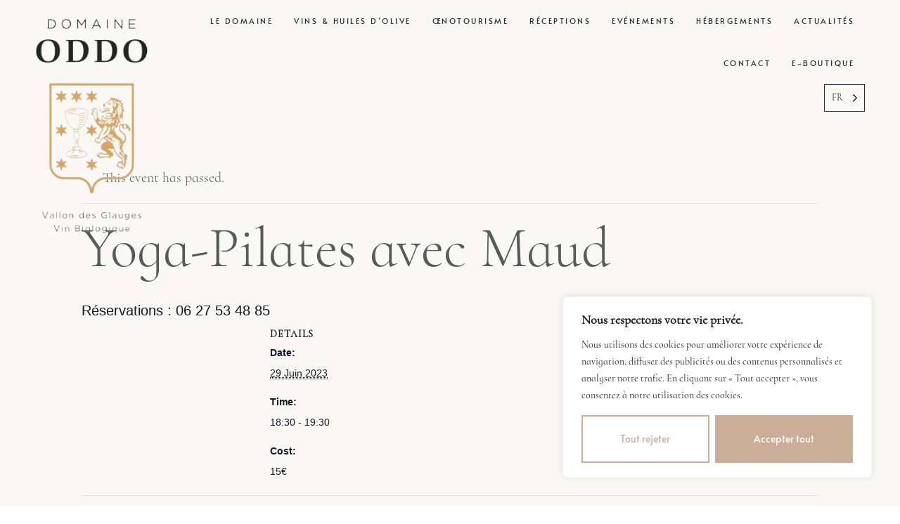

--- FILE ---
content_type: text/html; charset=UTF-8
request_url: https://www.vallondesglauges.com/event/cours-de-yoga-pilates/2023-06-29/
body_size: 36419
content:
<!DOCTYPE html>
<html lang="fr-FR" prefix="og: https://ogp.me/ns#" class="no-js">
<head>
	<meta charset="UTF-8" />
	<meta http-equiv="X-UA-Compatible" content="IE=edge" />
	<meta name="viewport" content="width=device-width, initial-scale=1">
	
	<link rel='stylesheet' id='tribe-events-views-v2-bootstrap-datepicker-styles-css' href='https://www.vallondesglauges.com/modules/calendar/vendor/bootstrap-datepicker/css/bootstrap-datepicker.standalone.min.css?ver=6.0.6.2' type='text/css' media='all' />
<link rel='stylesheet' id='tec-variables-skeleton-css' href='https://www.vallondesglauges.com/modules/calendar/common/src/resources/css/variables-skeleton.min.css?ver=5.0.6' type='text/css' media='all' />
<link rel='stylesheet' id='tribe-common-skeleton-style-css' href='https://www.vallondesglauges.com/modules/calendar/common/src/resources/css/common-skeleton.min.css?ver=5.0.6' type='text/css' media='all' />
<link rel='stylesheet' id='tribe-tooltipster-css-css' href='https://www.vallondesglauges.com/modules/calendar/common/vendor/tooltipster/tooltipster.bundle.min.css?ver=5.0.6' type='text/css' media='all' />
<link rel='stylesheet' id='tribe-events-views-v2-skeleton-css' href='https://www.vallondesglauges.com/modules/calendar/src/resources/css/views-skeleton.min.css?ver=6.0.6.2' type='text/css' media='all' />
<link rel='stylesheet' id='tec-variables-full-css' href='https://www.vallondesglauges.com/modules/calendar/common/src/resources/css/variables-full.min.css?ver=5.0.6' type='text/css' media='all' />
<link rel='stylesheet' id='tribe-common-full-style-css' href='https://www.vallondesglauges.com/modules/calendar/common/src/resources/css/common-full.min.css?ver=5.0.6' type='text/css' media='all' />
<link rel='stylesheet' id='tribe-events-views-v2-full-css' href='https://www.vallondesglauges.com/modules/calendar/src/resources/css/views-full.min.css?ver=6.0.6.2' type='text/css' media='all' />
<link rel='stylesheet' id='tribe-events-views-v2-print-css' href='https://www.vallondesglauges.com/modules/calendar/src/resources/css/views-print.min.css?ver=6.0.6.2' type='text/css' media='print' />
<link rel='stylesheet' id='tribe-events-pro-views-v2-print-css' href='https://www.vallondesglauges.com/modules/calendar-pro/src/resources/css/views-print.min.css?ver=6.0.5.1' type='text/css' media='print' />
<style id="vamtam-theme-options">:root {--vamtam-default-bg-color:#f9f8f4;
--vamtam-default-line-color:rgba( var( --vamtam-accent-color-7-rgb ), 1 );
--vamtam-small-padding:20px;
--vamtam-horizontal-padding:50px;
--vamtam-vertical-padding:30px;
--vamtam-horizontal-padding-large:60px;
--vamtam-vertical-padding-large:60px;
--vamtam-no-border-link:none;
--vamtam-border-radius:0px;
--vamtam-border-radius-oval:0px;
--vamtam-border-radius-small:0px;
--vamtam-overlay-color:#ffffff;
--vamtam-overlay-color-hc:#000000;
--vamtam-box-outer-padding:60px;
--vamtam-body-link-regular:#545D5C;
--vamtam-body-link-visited:#545D5C;
--vamtam-body-background-color:#F9F8F4;
--vamtam-input-border-radius:0px 0px 0px 0px;
--vamtam-input-border-color:transparent;
--vamtam-btn-hover-text-color:#242E35;
--vamtam-btn-bg-color:#02010100;
--vamtam-site-max-width:1260px;
--vamtam-primary-font-color:#545D5C;
--vamtam-h1-color:#545D5C;
--vamtam-h2-color:#545D5C;
--vamtam-h3-color:#545D5C;
--vamtam-h4-color:#545D5C;
--vamtam-h5-color:#545D5C;
--vamtam-h6-color:#B98D58;
--vamtam-accent-color-1:#CCAD98;
--vamtam-accent-color-1-hc:#000000;
--vamtam-accent-color-1-rgb:204,173,152;
--vamtam-accent-color-2:#000000;
--vamtam-accent-color-2-hc:#FFFFFF;
--vamtam-accent-color-2-rgb:0,0,0;
--vamtam-accent-color-3:#242E35;
--vamtam-accent-color-3-hc:#FFFFFF;
--vamtam-accent-color-3-rgb:36,46,53;
--vamtam-accent-color-4:#909090;
--vamtam-accent-color-4-hc:#FFFFFF;
--vamtam-accent-color-4-rgb:144,144,144;
--vamtam-accent-color-5:#FFFFFF;
--vamtam-accent-color-5-hc:#000000;
--vamtam-accent-color-5-rgb:255,255,255;
--vamtam-accent-color-6:#000000;
--vamtam-accent-color-6-hc:#FFFFFF;
--vamtam-accent-color-6-rgb:0,0,0;
--vamtam-accent-color-7:#DEDDD9;
--vamtam-accent-color-7-hc:#000000;
--vamtam-accent-color-7-rgb:222,221,217;
--vamtam-accent-color-8:#F9F8F4;
--vamtam-accent-color-8-hc:#000000;
--vamtam-accent-color-8-rgb:249,248,244;
--vamtam-sticky-header-bg-color:#545D5C;
--vamtam-primary-font-font-family:'Cormorant Vallon';
--vamtam-primary-font-font-weight:300;
--vamtam-primary-font-font-size-desktop:20px;
--vamtam-primary-font-font-size-tablet:20px;
--vamtam-primary-font-font-size-phone:20px;
--vamtam-primary-font-line-height-desktop:1.4em;
--vamtam-primary-font-line-height-tablet:1.4em;
--vamtam-primary-font-line-height-phone:1.4em;
--vamtam-h1-font-family:'Cormorant Vallon';
--vamtam-h1-font-weight:300;
--vamtam-h1-font-size-desktop:80px;
--vamtam-h1-font-size-tablet:60px;
--vamtam-h1-font-size-phone:55px;
--vamtam-h1-line-height-desktop:1.1em;
--vamtam-h1-line-height-tablet:1em;
--vamtam-h1-line-height-phone:1em;
--vamtam-h1-letter-spacing-tablet:0px;
--vamtam-h1-letter-spacing-phone:0px;
--vamtam-h2-font-family:'Cormorant Vallon';
--vamtam-h2-font-style:normal;
--vamtam-h2-font-size-desktop:62px;
--vamtam-h2-font-size-tablet:50px;
--vamtam-h2-font-size-phone:40px;
--vamtam-h2-line-height-desktop:1.1em;
--vamtam-h2-line-height-tablet:1.1em;
--vamtam-h2-line-height-phone:1.1em;
--vamtam-h2-letter-spacing-tablet:0px;
--vamtam-h2-letter-spacing-phone:0px;
--vamtam-h3-font-family:'Cormorant Vallon';
--vamtam-h3-font-weight:500;
--vamtam-h3-font-style:normal;
--vamtam-h3-font-size-desktop:40px;
--vamtam-h3-font-size-tablet:34px;
--vamtam-h3-font-size-phone:32px;
--vamtam-h3-line-height-desktop:1.1em;
--vamtam-h3-line-height-tablet:1.1em;
--vamtam-h3-line-height-phone:1.1em;
--vamtam-h4-font-family:'Cormorant Vallon';
--vamtam-h4-font-weight:500;
--vamtam-h4-font-style:normal;
--vamtam-h4-font-size-desktop:32px;
--vamtam-h4-font-size-tablet:28px;
--vamtam-h4-font-size-phone:28px;
--vamtam-h4-line-height-desktop:1.1em;
--vamtam-h4-line-height-tablet:1.1em;
--vamtam-h4-line-height-phone:1.1em;
--vamtam-h5-font-family:'Cormorant Vallon';
--vamtam-h5-font-weight:500;
--vamtam-h5-font-style:normal;
--vamtam-h5-font-size-desktop:26px;
--vamtam-h5-font-size-tablet:22px;
--vamtam-h5-font-size-phone:22px;
--vamtam-h5-line-height-desktop:1.2em;
--vamtam-h5-line-height-tablet:1.2em;
--vamtam-h5-line-height-phone:1.2em;
--vamtam-h6-font-family:'Alata';
--vamtam-h6-font-weight:100;
--vamtam-h6-font-style:normal;
--vamtam-h6-transform:uppercase;
--vamtam-h6-font-size-desktop:14px;
--vamtam-h6-font-size-tablet:14px;
--vamtam-h6-font-size-phone:12px;
--vamtam-h6-line-height-desktop:1.3em;
--vamtam-h6-line-height-tablet:1.3em;
--vamtam-h6-line-height-phone:1.3em;
--vamtam-h6-letter-spacing-desktop:10px;
--vamtam-h6-letter-spacing-tablet:8px;
--vamtam-h6-letter-spacing-phone:6px;
--vamtam-loading-animation:url('https://www.vallondesglauges.com/vallondesglauges/vamtam/assets/images/loader-ring.gif');
}</style>
<title>Yoga-Pilates avec Maud - Le Vallon des Glauges</title>
<meta name="description" content="Réservations : 06 27 53 48 85"/>
<meta name="robots" content="index, follow, max-snippet:-1, max-video-preview:-1, max-image-preview:large"/>
<link rel="canonical" href="https://www.vallondesglauges.com/event/cours-de-yoga-pilates/2023-06-29/" />
<meta property="og:locale" content="fr_FR" />
<meta property="og:type" content="article" />
<meta property="og:title" content="Yoga-Pilates avec Maud - Le Vallon des Glauges" />
<meta property="og:description" content="Réservations : 06 27 53 48 85" />
<meta property="og:url" content="https://www.vallondesglauges.com/event/cours-de-yoga-pilates/2023-06-29/" />
<meta property="og:site_name" content="Domaine du Vallon des Glauges" />
<meta property="og:updated_time" content="2023-05-08T14:42:41+02:00" />
<meta property="og:image" content="https://www.vallondesglauges.com/files/2022/09/Vallon-des-Glauges-vincent-coste-BD-23-e1758789267956.jpeg" />
<meta property="og:image:secure_url" content="https://www.vallondesglauges.com/files/2022/09/Vallon-des-Glauges-vincent-coste-BD-23-e1758789267956.jpeg" />
<meta property="og:image:width" content="2000" />
<meta property="og:image:height" content="1040" />
<meta property="og:image:alt" content="Yoga-Pilates avec Maud" />
<meta property="og:image:type" content="image/jpeg" />
<meta name="twitter:card" content="summary_large_image" />
<meta name="twitter:title" content="Yoga-Pilates avec Maud - Le Vallon des Glauges" />
<meta name="twitter:description" content="Réservations : 06 27 53 48 85" />
<meta name="twitter:image" content="https://www.vallondesglauges.com/files/2022/09/Vallon-des-Glauges-vincent-coste-BD-23-e1758789267956.jpeg" />
<link rel='dns-prefetch' href='//ajax.googleapis.com' />
<link rel='dns-prefetch' href='//use.fontawesome.com' />
<link rel="alternate" type="text/calendar" title="Le Vallon des Glauges &raquo; iCal Feed" href="https://www.vallondesglauges.com/events/?ical=1" />
<link rel="alternate" title="oEmbed (JSON)" type="application/json+oembed" href="https://www.vallondesglauges.com/wp-json/oembed/1.0/embed?url=https%3A%2F%2Fwww.vallondesglauges.com%2Fevent%2Fcours-de-yoga-pilates%2F2023-06-29%2F" />
<link rel="alternate" title="oEmbed (XML)" type="text/xml+oembed" href="https://www.vallondesglauges.com/wp-json/oembed/1.0/embed?url=https%3A%2F%2Fwww.vallondesglauges.com%2Fevent%2Fcours-de-yoga-pilates%2F2023-06-29%2F&#038;format=xml" />
<style id='wp-img-auto-sizes-contain-inline-css' type='text/css'>
img:is([sizes=auto i],[sizes^="auto," i]){contain-intrinsic-size:3000px 1500px}
/*# sourceURL=wp-img-auto-sizes-contain-inline-css */
</style>
<link rel='stylesheet' id='tribe-events-full-pro-calendar-style-css' href='https://www.vallondesglauges.com/modules/calendar-pro/src/resources/css/tribe-events-pro-full.min.css?ver=6.0.5.1' type='text/css' media='all' />
<link rel='stylesheet' id='tec-events-pro-single-css' href='https://www.vallondesglauges.com/modules/calendar-pro/src/resources/css/events-single.min.css?ver=6.0.5.1' type='text/css' media='all' />
<link rel='stylesheet' id='tribe-events-pro-mini-calendar-block-styles-css' href='https://www.vallondesglauges.com/modules/calendar-pro/src/resources/css/tribe-events-pro-mini-calendar-block.min.css?ver=6.0.5.1' type='text/css' media='all' />
<link rel='stylesheet' id='tribe-events-v2-single-skeleton-css' href='https://www.vallondesglauges.com/modules/calendar/src/resources/css/tribe-events-single-skeleton.min.css?ver=6.0.6.2' type='text/css' media='all' />
<link rel='stylesheet' id='tribe-events-v2-single-skeleton-full-css' href='https://www.vallondesglauges.com/modules/calendar/src/resources/css/tribe-events-single-full.min.css?ver=6.0.6.2' type='text/css' media='all' />
<link rel='stylesheet' id='tec-events-pro-single-style-css' href='https://www.vallondesglauges.com/modules/calendar-pro/src/resources/css/custom-tables-v1/single.min.css?ver=6.0.5.1' type='text/css' media='all' />
<style id='wp-emoji-styles-inline-css' type='text/css'>
	img.wp-smiley, img.emoji {
		display: inline !important;
		border: none !important;
		box-shadow: none !important;
		height: 1em !important;
		width: 1em !important;
		margin: 0 0.07em !important;
		vertical-align: -0.1em !important;
		background: none !important;
		padding: 0 !important;
	}
/*# sourceURL=wp-emoji-styles-inline-css */
</style>
<link rel='stylesheet' id='wp-block-library-css' href='https://www.vallondesglauges.com/lib/css/dist/block-library/style.min.css?ver=6e0728ebb67d668afa587a54f804e703' type='text/css' media='all' />
<style id='global-styles-inline-css' type='text/css'>
:root{--wp--preset--aspect-ratio--square: 1;--wp--preset--aspect-ratio--4-3: 4/3;--wp--preset--aspect-ratio--3-4: 3/4;--wp--preset--aspect-ratio--3-2: 3/2;--wp--preset--aspect-ratio--2-3: 2/3;--wp--preset--aspect-ratio--16-9: 16/9;--wp--preset--aspect-ratio--9-16: 9/16;--wp--preset--color--black: #000000;--wp--preset--color--cyan-bluish-gray: #abb8c3;--wp--preset--color--white: #ffffff;--wp--preset--color--pale-pink: #f78da7;--wp--preset--color--vivid-red: #cf2e2e;--wp--preset--color--luminous-vivid-orange: #ff6900;--wp--preset--color--luminous-vivid-amber: #fcb900;--wp--preset--color--light-green-cyan: #7bdcb5;--wp--preset--color--vivid-green-cyan: #00d084;--wp--preset--color--pale-cyan-blue: #8ed1fc;--wp--preset--color--vivid-cyan-blue: #0693e3;--wp--preset--color--vivid-purple: #9b51e0;--wp--preset--gradient--vivid-cyan-blue-to-vivid-purple: linear-gradient(135deg,rgb(6,147,227) 0%,rgb(155,81,224) 100%);--wp--preset--gradient--light-green-cyan-to-vivid-green-cyan: linear-gradient(135deg,rgb(122,220,180) 0%,rgb(0,208,130) 100%);--wp--preset--gradient--luminous-vivid-amber-to-luminous-vivid-orange: linear-gradient(135deg,rgb(252,185,0) 0%,rgb(255,105,0) 100%);--wp--preset--gradient--luminous-vivid-orange-to-vivid-red: linear-gradient(135deg,rgb(255,105,0) 0%,rgb(207,46,46) 100%);--wp--preset--gradient--very-light-gray-to-cyan-bluish-gray: linear-gradient(135deg,rgb(238,238,238) 0%,rgb(169,184,195) 100%);--wp--preset--gradient--cool-to-warm-spectrum: linear-gradient(135deg,rgb(74,234,220) 0%,rgb(151,120,209) 20%,rgb(207,42,186) 40%,rgb(238,44,130) 60%,rgb(251,105,98) 80%,rgb(254,248,76) 100%);--wp--preset--gradient--blush-light-purple: linear-gradient(135deg,rgb(255,206,236) 0%,rgb(152,150,240) 100%);--wp--preset--gradient--blush-bordeaux: linear-gradient(135deg,rgb(254,205,165) 0%,rgb(254,45,45) 50%,rgb(107,0,62) 100%);--wp--preset--gradient--luminous-dusk: linear-gradient(135deg,rgb(255,203,112) 0%,rgb(199,81,192) 50%,rgb(65,88,208) 100%);--wp--preset--gradient--pale-ocean: linear-gradient(135deg,rgb(255,245,203) 0%,rgb(182,227,212) 50%,rgb(51,167,181) 100%);--wp--preset--gradient--electric-grass: linear-gradient(135deg,rgb(202,248,128) 0%,rgb(113,206,126) 100%);--wp--preset--gradient--midnight: linear-gradient(135deg,rgb(2,3,129) 0%,rgb(40,116,252) 100%);--wp--preset--font-size--small: 13px;--wp--preset--font-size--medium: 20px;--wp--preset--font-size--large: 36px;--wp--preset--font-size--x-large: 42px;--wp--preset--spacing--20: 0.44rem;--wp--preset--spacing--30: 0.67rem;--wp--preset--spacing--40: 1rem;--wp--preset--spacing--50: 1.5rem;--wp--preset--spacing--60: 2.25rem;--wp--preset--spacing--70: 3.38rem;--wp--preset--spacing--80: 5.06rem;--wp--preset--shadow--natural: 6px 6px 9px rgba(0, 0, 0, 0.2);--wp--preset--shadow--deep: 12px 12px 50px rgba(0, 0, 0, 0.4);--wp--preset--shadow--sharp: 6px 6px 0px rgba(0, 0, 0, 0.2);--wp--preset--shadow--outlined: 6px 6px 0px -3px rgb(255, 255, 255), 6px 6px rgb(0, 0, 0);--wp--preset--shadow--crisp: 6px 6px 0px rgb(0, 0, 0);}:where(.is-layout-flex){gap: 0.5em;}:where(.is-layout-grid){gap: 0.5em;}body .is-layout-flex{display: flex;}.is-layout-flex{flex-wrap: wrap;align-items: center;}.is-layout-flex > :is(*, div){margin: 0;}body .is-layout-grid{display: grid;}.is-layout-grid > :is(*, div){margin: 0;}:where(.wp-block-columns.is-layout-flex){gap: 2em;}:where(.wp-block-columns.is-layout-grid){gap: 2em;}:where(.wp-block-post-template.is-layout-flex){gap: 1.25em;}:where(.wp-block-post-template.is-layout-grid){gap: 1.25em;}.has-black-color{color: var(--wp--preset--color--black) !important;}.has-cyan-bluish-gray-color{color: var(--wp--preset--color--cyan-bluish-gray) !important;}.has-white-color{color: var(--wp--preset--color--white) !important;}.has-pale-pink-color{color: var(--wp--preset--color--pale-pink) !important;}.has-vivid-red-color{color: var(--wp--preset--color--vivid-red) !important;}.has-luminous-vivid-orange-color{color: var(--wp--preset--color--luminous-vivid-orange) !important;}.has-luminous-vivid-amber-color{color: var(--wp--preset--color--luminous-vivid-amber) !important;}.has-light-green-cyan-color{color: var(--wp--preset--color--light-green-cyan) !important;}.has-vivid-green-cyan-color{color: var(--wp--preset--color--vivid-green-cyan) !important;}.has-pale-cyan-blue-color{color: var(--wp--preset--color--pale-cyan-blue) !important;}.has-vivid-cyan-blue-color{color: var(--wp--preset--color--vivid-cyan-blue) !important;}.has-vivid-purple-color{color: var(--wp--preset--color--vivid-purple) !important;}.has-black-background-color{background-color: var(--wp--preset--color--black) !important;}.has-cyan-bluish-gray-background-color{background-color: var(--wp--preset--color--cyan-bluish-gray) !important;}.has-white-background-color{background-color: var(--wp--preset--color--white) !important;}.has-pale-pink-background-color{background-color: var(--wp--preset--color--pale-pink) !important;}.has-vivid-red-background-color{background-color: var(--wp--preset--color--vivid-red) !important;}.has-luminous-vivid-orange-background-color{background-color: var(--wp--preset--color--luminous-vivid-orange) !important;}.has-luminous-vivid-amber-background-color{background-color: var(--wp--preset--color--luminous-vivid-amber) !important;}.has-light-green-cyan-background-color{background-color: var(--wp--preset--color--light-green-cyan) !important;}.has-vivid-green-cyan-background-color{background-color: var(--wp--preset--color--vivid-green-cyan) !important;}.has-pale-cyan-blue-background-color{background-color: var(--wp--preset--color--pale-cyan-blue) !important;}.has-vivid-cyan-blue-background-color{background-color: var(--wp--preset--color--vivid-cyan-blue) !important;}.has-vivid-purple-background-color{background-color: var(--wp--preset--color--vivid-purple) !important;}.has-black-border-color{border-color: var(--wp--preset--color--black) !important;}.has-cyan-bluish-gray-border-color{border-color: var(--wp--preset--color--cyan-bluish-gray) !important;}.has-white-border-color{border-color: var(--wp--preset--color--white) !important;}.has-pale-pink-border-color{border-color: var(--wp--preset--color--pale-pink) !important;}.has-vivid-red-border-color{border-color: var(--wp--preset--color--vivid-red) !important;}.has-luminous-vivid-orange-border-color{border-color: var(--wp--preset--color--luminous-vivid-orange) !important;}.has-luminous-vivid-amber-border-color{border-color: var(--wp--preset--color--luminous-vivid-amber) !important;}.has-light-green-cyan-border-color{border-color: var(--wp--preset--color--light-green-cyan) !important;}.has-vivid-green-cyan-border-color{border-color: var(--wp--preset--color--vivid-green-cyan) !important;}.has-pale-cyan-blue-border-color{border-color: var(--wp--preset--color--pale-cyan-blue) !important;}.has-vivid-cyan-blue-border-color{border-color: var(--wp--preset--color--vivid-cyan-blue) !important;}.has-vivid-purple-border-color{border-color: var(--wp--preset--color--vivid-purple) !important;}.has-vivid-cyan-blue-to-vivid-purple-gradient-background{background: var(--wp--preset--gradient--vivid-cyan-blue-to-vivid-purple) !important;}.has-light-green-cyan-to-vivid-green-cyan-gradient-background{background: var(--wp--preset--gradient--light-green-cyan-to-vivid-green-cyan) !important;}.has-luminous-vivid-amber-to-luminous-vivid-orange-gradient-background{background: var(--wp--preset--gradient--luminous-vivid-amber-to-luminous-vivid-orange) !important;}.has-luminous-vivid-orange-to-vivid-red-gradient-background{background: var(--wp--preset--gradient--luminous-vivid-orange-to-vivid-red) !important;}.has-very-light-gray-to-cyan-bluish-gray-gradient-background{background: var(--wp--preset--gradient--very-light-gray-to-cyan-bluish-gray) !important;}.has-cool-to-warm-spectrum-gradient-background{background: var(--wp--preset--gradient--cool-to-warm-spectrum) !important;}.has-blush-light-purple-gradient-background{background: var(--wp--preset--gradient--blush-light-purple) !important;}.has-blush-bordeaux-gradient-background{background: var(--wp--preset--gradient--blush-bordeaux) !important;}.has-luminous-dusk-gradient-background{background: var(--wp--preset--gradient--luminous-dusk) !important;}.has-pale-ocean-gradient-background{background: var(--wp--preset--gradient--pale-ocean) !important;}.has-electric-grass-gradient-background{background: var(--wp--preset--gradient--electric-grass) !important;}.has-midnight-gradient-background{background: var(--wp--preset--gradient--midnight) !important;}.has-small-font-size{font-size: var(--wp--preset--font-size--small) !important;}.has-medium-font-size{font-size: var(--wp--preset--font-size--medium) !important;}.has-large-font-size{font-size: var(--wp--preset--font-size--large) !important;}.has-x-large-font-size{font-size: var(--wp--preset--font-size--x-large) !important;}
/*# sourceURL=global-styles-inline-css */
</style>
<style id='classic-theme-styles-inline-css' type='text/css'>
/*! This file is auto-generated */
.wp-block-button__link{color:#fff;background-color:#32373c;border-radius:9999px;box-shadow:none;text-decoration:none;padding:calc(.667em + 2px) calc(1.333em + 2px);font-size:1.125em}.wp-block-file__button{background:#32373c;color:#fff;text-decoration:none}
/*# sourceURL=/wp-includes/css/classic-themes.min.css */
</style>
<link data-minify="1" rel='stylesheet' id='weglot-css-css' href='https://www.vallondesglauges.com/core/cache/min/1/wp-content/plugins/weglot/dist/css/front-css.css?ver=1765191082' type='text/css' media='all' />
<link data-minify="1" rel='stylesheet' id='new-flag-css-css' href='https://www.vallondesglauges.com/core/cache/min/1/wp-content/plugins/weglot/dist/css/new-flags.css?ver=1765191083' type='text/css' media='all' />
<link data-minify="1" rel='stylesheet' id='elementor-icons-css' href='https://www.vallondesglauges.com/core/cache/min/1/wp-content/plugins/elementor/assets/lib/eicons/css/elementor-icons.min.css?ver=1765191083' type='text/css' media='all' />
<link rel='stylesheet' id='elementor-frontend-css' href='https://www.vallondesglauges.com/modules/builder/assets/css/frontend.min.css?ver=3.10.1' type='text/css' media='all' />
<link rel='stylesheet' id='elementor-post-6-css' href='https://www.vallondesglauges.com/files/elementor/css/post-6.css?ver=1765191082' type='text/css' media='all' />
<link rel='stylesheet' id='elementor-pro-css' href='https://www.vallondesglauges.com/modules/builder-pro/assets/css/frontend.min.css?ver=3.10.3' type='text/css' media='all' />
<link data-minify="1" rel='stylesheet' id='font-awesome-5-all-css' href='https://www.vallondesglauges.com/core/cache/min/1/wp-content/plugins/elementor/assets/lib/font-awesome/css/all.min.css?ver=1765191083' type='text/css' media='all' />
<link rel='stylesheet' id='font-awesome-4-shim-css' href='https://www.vallondesglauges.com/modules/builder/assets/lib/font-awesome/css/v4-shims.min.css?ver=3.10.1' type='text/css' media='all' />
<link rel='stylesheet' id='elementor-post-988301-css' href='https://www.vallondesglauges.com/files/elementor/css/post-988301.css?ver=1765191082' type='text/css' media='all' />
<link rel='stylesheet' id='elementor-post-623-css' href='https://www.vallondesglauges.com/files/elementor/css/post-623.css?ver=1765191082' type='text/css' media='all' />
<link data-minify="1" rel='stylesheet' id='slb_core-css' href='https://www.vallondesglauges.com/core/cache/min/1/wp-content/plugins/simple-lightbox/client/css/app.css?ver=1765191083' type='text/css' media='all' />
<link data-minify="1" rel='stylesheet' id='ayecode-ui-css' href='https://www.vallondesglauges.com/core/cache/min/1/wp-content/plugins/userswp/vendor/ayecode/wp-ayecode-ui/assets-v5/css/ayecode-ui-compatibility.css?ver=1765191083' type='text/css' media='all' />
<style id='ayecode-ui-inline-css' type='text/css'>
body.modal-open #wpadminbar{z-index:999}.embed-responsive-16by9 .fluid-width-video-wrapper{padding:0!important;position:initial}
/*# sourceURL=ayecode-ui-inline-css */
</style>
<link data-minify="1" rel='stylesheet' id='vamtam-front-all-css' href='https://www.vallondesglauges.com/core/cache/min/1/wp-content/themes/lagar/vamtam/assets/css/dist/all.css?ver=1765191083' type='text/css' media='all' />
<style id='vamtam-front-all-inline-css' type='text/css'>
			@font-face {
				font-family: 'icomoon';
				src: url(https://www.vallondesglauges.com/vallondesglauges/vamtam/assets/fonts/icons/icomoon.woff2) format('woff2'),
					 url( https://www.vallondesglauges.com/vallondesglauges/vamtam/assets/fonts/icons/icomoon.woff) format('woff'),
					 url(https://www.vallondesglauges.com/vallondesglauges/vamtam/assets/fonts/icons/icomoon.ttf) format('ttf');
				font-weight: normal;
				font-style: normal;
				font-display: swap;
			}
		
				@font-face {
					font-family: 'vamtam-theme';
					src: url(https://www.vallondesglauges.com/vallondesglauges/vamtam/assets/fonts/theme-icons/theme-icons.woff2) format('woff2'),
						url(https://www.vallondesglauges.com/vallondesglauges/vamtam/assets/fonts/theme-icons/theme-icons.woff) format('woff');
					font-weight: normal;
					font-style: normal;
					font-display: swap;
				}
			
@font-face {
	font-family: 'Cormorant Vallon';
	font-style: normal;
	font-weight: 300;
	font-display: auto;
	src: url('https://www.vallondesglauges.com/files/2023/01/CormorantInfant-Light.woff2') format('woff2'),
		url('https://www.vallondesglauges.com/files/2023/01/CormorantInfant-Light.woff') format('woff');
}
@font-face {
	font-family: 'Cormorant Vallon';
	font-style: normal;
	font-weight: normal;
	font-display: auto;
	src: url('https://www.vallondesglauges.com/files/2023/01/CormorantInfant-Regular.woff2') format('woff2'),
		url('https://www.vallondesglauges.com/files/2023/01/CormorantInfant-Regular.woff') format('woff');
}
@font-face {
	font-family: 'Alata';
	font-style: normal;
	font-weight: normal;
	font-display: auto;
	src: url('https://www.vallondesglauges.com/files/2020/03/Alata-Regular.woff') format('woff');
}
.vamtam-box-outer-padding,
.limit-wrapper,
.header-padding {
	padding-left: 0;
	padding-right: 0;
}
.vamtam-box-outer-padding .vamtam-box-outer-padding,
.limit-wrapper .limit-wrapper,
.elementor .limit-wrapper {
	padding-left: 0;
	padding-right: 0;
}
@media ( min-width: 1026px ) and ( max-width: 1260px ) {
	.vamtam-box-outer-padding,
	.limit-wrapper,
	.header-padding {
		padding-left: 40px;
		padding-right: 40px;
	}
}
@media ( max-width: 1025px ) {
	.vamtam-box-outer-padding,
	.limit-wrapper,
	.header-padding {
		padding-left: 30px;
		padding-right: 30px;
	}
}
@media ( max-width: 768px ) {
	.vamtam-box-outer-padding,
	.limit-wrapper,
	.header-padding {
		padding-left: 20px;
		padding-right: 20px;
	}
}
/*# sourceURL=vamtam-front-all-inline-css */
</style>
<link data-minify="1" rel='stylesheet' id='my-child-theme-style-css' href='https://www.vallondesglauges.com/core/cache/min/1/wp-content/themes/lagar-child/style.css?ver=1765191083' type='text/css' media='all' />
<link data-minify="1" rel='stylesheet' id='master-addons-main-style-css' href='https://www.vallondesglauges.com/core/cache/min/1/wp-content/plugins/master-addons/assets/css/master-addons-styles.css?ver=1765191083' type='text/css' media='all' />
<link rel='stylesheet' id='wpr-text-animations-css-css' href='https://www.vallondesglauges.com/modules/royal-elementor-addons/assets/css/lib/animations/text-animations.min.css?ver=1.7.1036' type='text/css' media='all' />
<link rel='stylesheet' id='wpr-addons-css-css' href='https://www.vallondesglauges.com/modules/royal-elementor-addons/assets/css/frontend.min.css?ver=1.7.1036' type='text/css' media='all' />
<link rel='stylesheet' id='vamtam-theme-layout-max-low-css' href='https://www.vallondesglauges.com/vallondesglauges/vamtam/assets/css/dist/responsive/layout-max-low.css?ver=1664527094' type='text/css' media='(min-width: 1025px) and (max-width: 1260px)' />
<link rel='stylesheet' id='vamtam-theme-layout-max-css' href='https://www.vallondesglauges.com/vallondesglauges/vamtam/assets/css/dist/responsive/layout-max.css?ver=1664527094' type='text/css' media='(min-width: 1025px)' />
<link rel='stylesheet' id='vamtam-theme-layout-below-max-css' href='https://www.vallondesglauges.com/vallondesglauges/vamtam/assets/css/dist/responsive/layout-below-max.css?ver=1664527094' type='text/css' media='(max-width: 1024px)' />
<link rel='stylesheet' id='vamtam-theme-layout-small-css' href='https://www.vallondesglauges.com/vallondesglauges/vamtam/assets/css/dist/responsive/layout-small.css?ver=1664527094' type='text/css' media='(max-width: 767px)' />
<link data-minify="1" rel='stylesheet' id='font-awesome-css' href='https://www.vallondesglauges.com/core/cache/min/1/releases/v6.7.2/css/all.css?ver=1765191083' type='text/css' media='all' />
<link rel='stylesheet' id='google-fonts-1-css' href='https://fonts.googleapis.com/css?family=Cormorant+Garamond%3A100%2C100italic%2C200%2C200italic%2C300%2C300italic%2C400%2C400italic%2C500%2C500italic%2C600%2C600italic%2C700%2C700italic%2C800%2C800italic%2C900%2C900italic%7CCormorant+Infant%3A100%2C100italic%2C200%2C200italic%2C300%2C300italic%2C400%2C400italic%2C500%2C500italic%2C600%2C600italic%2C700%2C700italic%2C800%2C800italic%2C900%2C900italic&#038;display=auto&#038;ver=6.9' type='text/css' media='all' />
<link rel='stylesheet' id='elementor-icons-shared-0-css' href='https://www.vallondesglauges.com/modules/builder/assets/lib/font-awesome/css/fontawesome.min.css?ver=5.15.3' type='text/css' media='all' />
<link data-minify="1" rel='stylesheet' id='elementor-icons-fa-brands-css' href='https://www.vallondesglauges.com/core/cache/min/1/wp-content/plugins/elementor/assets/lib/font-awesome/css/brands.min.css?ver=1765191083' type='text/css' media='all' />
<link rel="preconnect" href="https://fonts.gstatic.com/" crossorigin><script type="text/javascript" id="cookie-law-info-js-extra">
/* <![CDATA[ */
var _ckyConfig = {"_ipData":[],"_assetsURL":"https://www.vallondesglauges.com/modules/cookie-law-info/lite/frontend/images/","_publicURL":"https://www.vallondesglauges.com","_expiry":"365","_categories":[{"name":"N\u00e9cessaire","slug":"necessary","isNecessary":true,"ccpaDoNotSell":true,"cookies":[],"active":true,"defaultConsent":{"gdpr":true,"ccpa":true}},{"name":"Fonctionnelle","slug":"functional","isNecessary":false,"ccpaDoNotSell":true,"cookies":[],"active":true,"defaultConsent":{"gdpr":false,"ccpa":false}},{"name":"Analytique","slug":"analytics","isNecessary":false,"ccpaDoNotSell":true,"cookies":[],"active":true,"defaultConsent":{"gdpr":false,"ccpa":false}},{"name":"Performance","slug":"performance","isNecessary":false,"ccpaDoNotSell":true,"cookies":[],"active":true,"defaultConsent":{"gdpr":false,"ccpa":false}},{"name":"Publicit\u00e9","slug":"advertisement","isNecessary":false,"ccpaDoNotSell":true,"cookies":[],"active":true,"defaultConsent":{"gdpr":false,"ccpa":false}}],"_activeLaw":"gdpr","_rootDomain":"","_block":"1","_showBanner":"1","_bannerConfig":{"settings":{"type":"box","position":"bottom-right","applicableLaw":"gdpr"},"behaviours":{"reloadBannerOnAccept":false,"loadAnalyticsByDefault":false,"animations":{"onLoad":"animate","onHide":"sticky"}},"config":{"revisitConsent":{"status":false,"tag":"revisit-consent","position":"bottom-right","meta":{"url":"#"},"styles":{"background-color":"#CCAD98"},"elements":{"title":{"type":"text","tag":"revisit-consent-title","status":true,"styles":{"color":"#0056a7"}}}},"preferenceCenter":{"toggle":{"status":true,"tag":"detail-category-toggle","type":"toggle","states":{"active":{"styles":{"background-color":"#1863DC"}},"inactive":{"styles":{"background-color":"#D0D5D2"}}}}},"categoryPreview":{"status":false,"toggle":{"status":true,"tag":"detail-category-preview-toggle","type":"toggle","states":{"active":{"styles":{"background-color":"#1863DC"}},"inactive":{"styles":{"background-color":"#D0D5D2"}}}}},"videoPlaceholder":{"status":true,"styles":{"background-color":"#000000","border-color":"#000000","color":"#ffffff"}},"readMore":{"status":false,"tag":"readmore-button","type":"link","meta":{"noFollow":true,"newTab":true},"styles":{"color":"#ccad98","background-color":"transparent","border-color":"transparent"}},"auditTable":{"status":false},"optOption":{"status":true,"toggle":{"status":true,"tag":"optout-option-toggle","type":"toggle","states":{"active":{"styles":{"background-color":"#1863dc"}},"inactive":{"styles":{"background-color":"#FFFFFF"}}}}}}},"_version":"3.1.1","_logConsent":"1","_tags":[{"tag":"accept-button","styles":{"color":"#FFFFFF","background-color":"#ccad98","border-color":"#ccad98"}},{"tag":"reject-button","styles":{"color":"#ccad98","background-color":"transparent","border-color":"#ccad98"}},{"tag":"settings-button","styles":{"color":"#ccad98","background-color":"transparent","border-color":"#ccad98"}},{"tag":"readmore-button","styles":{"color":"#ccad98","background-color":"transparent","border-color":"transparent"}},{"tag":"donotsell-button","styles":{"color":"#1863DC","background-color":"transparent","border-color":"transparent"}},{"tag":"accept-button","styles":{"color":"#FFFFFF","background-color":"#ccad98","border-color":"#ccad98"}},{"tag":"revisit-consent","styles":{"background-color":"#CCAD98"}}],"_shortCodes":[{"key":"cky_readmore","content":"\u003Ca href=\"#\" class=\"cky-policy\" aria-label=\"Politique relative aux cookies\" target=\"_blank\" rel=\"noopener\" data-cky-tag=\"readmore-button\"\u003EPolitique relative aux cookies\u003C/a\u003E","tag":"readmore-button","status":false,"attributes":{"rel":"nofollow","target":"_blank"}},{"key":"cky_show_desc","content":"\u003Cbutton class=\"cky-show-desc-btn\" data-cky-tag=\"show-desc-button\" aria-label=\"Afficher plus\"\u003EAfficher plus\u003C/button\u003E","tag":"show-desc-button","status":true,"attributes":[]},{"key":"cky_hide_desc","content":"\u003Cbutton class=\"cky-show-desc-btn\" data-cky-tag=\"hide-desc-button\" aria-label=\"Afficher moins\"\u003EAfficher moins\u003C/button\u003E","tag":"hide-desc-button","status":true,"attributes":[]},{"key":"cky_category_toggle_label","content":"[cky_{{status}}_category_label] [cky_preference_{{category_slug}}_title]","tag":"","status":true,"attributes":[]},{"key":"cky_enable_category_label","content":"Activer","tag":"","status":true,"attributes":[]},{"key":"cky_disable_category_label","content":"D\u00e9sactiver","tag":"","status":true,"attributes":[]},{"key":"cky_video_placeholder","content":"\u003Cdiv class=\"video-placeholder-normal\" data-cky-tag=\"video-placeholder\" id=\"[UNIQUEID]\"\u003E\u003Cp class=\"video-placeholder-text-normal\" data-cky-tag=\"placeholder-title\"\u003EVeuillez accepter le consentement des cookies\u003C/p\u003E\u003C/div\u003E","tag":"","status":true,"attributes":[]},{"key":"cky_enable_optout_label","content":"Activer","tag":"","status":true,"attributes":[]},{"key":"cky_disable_optout_label","content":"D\u00e9sactiver","tag":"","status":true,"attributes":[]},{"key":"cky_optout_toggle_label","content":"[cky_{{status}}_optout_label] [cky_optout_option_title]","tag":"","status":true,"attributes":[]},{"key":"cky_optout_option_title","content":"Ne pas vendre ou partager mes informations personnelles","tag":"","status":true,"attributes":[]},{"key":"cky_optout_close_label","content":"Fermer","tag":"","status":true,"attributes":[]}],"_rtl":"","_providersToBlock":[]};
var _ckyStyles = {"css":".cky-overlay{background: #000000; opacity: 0.4; position: fixed; top: 0; left: 0; width: 100%; height: 100%; z-index: 99999999;}.cky-hide{display: none;}.cky-btn-revisit-wrapper{display: flex; align-items: center; justify-content: center; background: #0056a7; width: 45px; height: 45px; border-radius: 50%; position: fixed; z-index: 999999; cursor: pointer;}.cky-revisit-bottom-left{bottom: 15px; left: 15px;}.cky-revisit-bottom-right{bottom: 15px; right: 15px;}.cky-btn-revisit-wrapper .cky-btn-revisit{display: flex; align-items: center; justify-content: center; background: none; border: none; cursor: pointer; position: relative; margin: 0; padding: 0;}.cky-btn-revisit-wrapper .cky-btn-revisit img{max-width: fit-content; margin: 0; height: 30px; width: 30px;}.cky-revisit-bottom-left:hover::before{content: attr(data-tooltip); position: absolute; background: #4e4b66; color: #ffffff; left: calc(100% + 7px); font-size: 12px; line-height: 16px; width: max-content; padding: 4px 8px; border-radius: 4px;}.cky-revisit-bottom-left:hover::after{position: absolute; content: \"\"; border: 5px solid transparent; left: calc(100% + 2px); border-left-width: 0; border-right-color: #4e4b66;}.cky-revisit-bottom-right:hover::before{content: attr(data-tooltip); position: absolute; background: #4e4b66; color: #ffffff; right: calc(100% + 7px); font-size: 12px; line-height: 16px; width: max-content; padding: 4px 8px; border-radius: 4px;}.cky-revisit-bottom-right:hover::after{position: absolute; content: \"\"; border: 5px solid transparent; right: calc(100% + 2px); border-right-width: 0; border-left-color: #4e4b66;}.cky-revisit-hide{display: none;}.cky-consent-container{position: fixed; width: 440px; box-sizing: border-box; z-index: 9999999; border-radius: 6px;}.cky-consent-container .cky-consent-bar{background: #ffffff; border: 1px solid; padding: 20px 26px; box-shadow: 0 -1px 10px 0 #acabab4d; border-radius: 6px;}.cky-box-bottom-left{bottom: 40px; left: 40px;}.cky-box-bottom-right{bottom: 40px; right: 40px;}.cky-box-top-left{top: 40px; left: 40px;}.cky-box-top-right{top: 40px; right: 40px;}.cky-custom-brand-logo-wrapper .cky-custom-brand-logo{width: 100px; height: auto; margin: 0 0 12px 0;}.cky-notice .cky-title{color: #212121; font-weight: 700; font-size: 18px; line-height: 24px; margin: 0 0 12px 0;}.cky-notice-des *,.cky-preference-content-wrapper *,.cky-accordion-header-des *,.cky-gpc-wrapper .cky-gpc-desc *{font-size: 14px;}.cky-notice-des{color: #212121; font-size: 14px; line-height: 24px; font-weight: 400;}.cky-notice-des img{height: 25px; width: 25px;}.cky-consent-bar .cky-notice-des p,.cky-gpc-wrapper .cky-gpc-desc p,.cky-preference-body-wrapper .cky-preference-content-wrapper p,.cky-accordion-header-wrapper .cky-accordion-header-des p,.cky-cookie-des-table li div:last-child p{color: inherit; margin-top: 0;}.cky-notice-des P:last-child,.cky-preference-content-wrapper p:last-child,.cky-cookie-des-table li div:last-child p:last-child,.cky-gpc-wrapper .cky-gpc-desc p:last-child{margin-bottom: 0;}.cky-notice-des a.cky-policy,.cky-notice-des button.cky-policy{font-size: 14px; color: #1863dc; white-space: nowrap; cursor: pointer; background: transparent; border: 1px solid; text-decoration: underline;}.cky-notice-des button.cky-policy{padding: 0;}.cky-notice-des a.cky-policy:focus-visible,.cky-notice-des button.cky-policy:focus-visible,.cky-preference-content-wrapper .cky-show-desc-btn:focus-visible,.cky-accordion-header .cky-accordion-btn:focus-visible,.cky-preference-header .cky-btn-close:focus-visible,.cky-switch input[type=\"checkbox\"]:focus-visible,.cky-footer-wrapper a:focus-visible,.cky-btn:focus-visible{outline: 2px solid #1863dc; outline-offset: 2px;}.cky-btn:focus:not(:focus-visible),.cky-accordion-header .cky-accordion-btn:focus:not(:focus-visible),.cky-preference-content-wrapper .cky-show-desc-btn:focus:not(:focus-visible),.cky-btn-revisit-wrapper .cky-btn-revisit:focus:not(:focus-visible),.cky-preference-header .cky-btn-close:focus:not(:focus-visible),.cky-consent-bar .cky-banner-btn-close:focus:not(:focus-visible){outline: 0;}button.cky-show-desc-btn:not(:hover):not(:active){color: #1863dc; background: transparent;}button.cky-accordion-btn:not(:hover):not(:active),button.cky-banner-btn-close:not(:hover):not(:active),button.cky-btn-revisit:not(:hover):not(:active),button.cky-btn-close:not(:hover):not(:active){background: transparent;}.cky-consent-bar button:hover,.cky-modal.cky-modal-open button:hover,.cky-consent-bar button:focus,.cky-modal.cky-modal-open button:focus{text-decoration: none;}.cky-notice-btn-wrapper{display: flex; justify-content: flex-start; align-items: center; flex-wrap: wrap; margin-top: 16px;}.cky-notice-btn-wrapper .cky-btn{text-shadow: none; box-shadow: none;}.cky-btn{flex: auto; max-width: 100%; font-size: 14px; font-family: inherit; line-height: 24px; padding: 8px; font-weight: 500; margin: 0 8px 0 0; border-radius: 2px; cursor: pointer; text-align: center; text-transform: none; min-height: 0;}.cky-btn:hover{opacity: 0.8;}.cky-btn-customize{color: #1863dc; background: transparent; border: 2px solid #1863dc;}.cky-btn-reject{color: #1863dc; background: transparent; border: 2px solid #1863dc;}.cky-btn-accept{background: #1863dc; color: #ffffff; border: 2px solid #1863dc;}.cky-btn:last-child{margin-right: 0;}@media (max-width: 576px){.cky-box-bottom-left{bottom: 0; left: 0;}.cky-box-bottom-right{bottom: 0; right: 0;}.cky-box-top-left{top: 0; left: 0;}.cky-box-top-right{top: 0; right: 0;}}@media (max-width: 440px){.cky-box-bottom-left, .cky-box-bottom-right, .cky-box-top-left, .cky-box-top-right{width: 100%; max-width: 100%;}.cky-consent-container .cky-consent-bar{padding: 20px 0;}.cky-custom-brand-logo-wrapper, .cky-notice .cky-title, .cky-notice-des, .cky-notice-btn-wrapper{padding: 0 24px;}.cky-notice-des{max-height: 40vh; overflow-y: scroll;}.cky-notice-btn-wrapper{flex-direction: column; margin-top: 0;}.cky-btn{width: 100%; margin: 10px 0 0 0;}.cky-notice-btn-wrapper .cky-btn-customize{order: 2;}.cky-notice-btn-wrapper .cky-btn-reject{order: 3;}.cky-notice-btn-wrapper .cky-btn-accept{order: 1; margin-top: 16px;}}@media (max-width: 352px){.cky-notice .cky-title{font-size: 16px;}.cky-notice-des *{font-size: 12px;}.cky-notice-des, .cky-btn{font-size: 12px;}}.cky-modal.cky-modal-open{display: flex; visibility: visible; -webkit-transform: translate(-50%, -50%); -moz-transform: translate(-50%, -50%); -ms-transform: translate(-50%, -50%); -o-transform: translate(-50%, -50%); transform: translate(-50%, -50%); top: 50%; left: 50%; transition: all 1s ease;}.cky-modal{box-shadow: 0 32px 68px rgba(0, 0, 0, 0.3); margin: 0 auto; position: fixed; max-width: 100%; background: #ffffff; top: 50%; box-sizing: border-box; border-radius: 6px; z-index: 999999999; color: #212121; -webkit-transform: translate(-50%, 100%); -moz-transform: translate(-50%, 100%); -ms-transform: translate(-50%, 100%); -o-transform: translate(-50%, 100%); transform: translate(-50%, 100%); visibility: hidden; transition: all 0s ease;}.cky-preference-center{max-height: 79vh; overflow: hidden; width: 845px; overflow: hidden; flex: 1 1 0; display: flex; flex-direction: column; border-radius: 6px;}.cky-preference-header{display: flex; align-items: center; justify-content: space-between; padding: 22px 24px; border-bottom: 1px solid;}.cky-preference-header .cky-preference-title{font-size: 18px; font-weight: 700; line-height: 24px;}.cky-preference-header .cky-btn-close{margin: 0; cursor: pointer; vertical-align: middle; padding: 0; background: none; border: none; width: auto; height: auto; min-height: 0; line-height: 0; text-shadow: none; box-shadow: none;}.cky-preference-header .cky-btn-close img{margin: 0; height: 10px; width: 10px;}.cky-preference-body-wrapper{padding: 0 24px; flex: 1; overflow: auto; box-sizing: border-box;}.cky-preference-content-wrapper,.cky-gpc-wrapper .cky-gpc-desc{font-size: 14px; line-height: 24px; font-weight: 400; padding: 12px 0;}.cky-preference-content-wrapper{border-bottom: 1px solid;}.cky-preference-content-wrapper img{height: 25px; width: 25px;}.cky-preference-content-wrapper .cky-show-desc-btn{font-size: 14px; font-family: inherit; color: #1863dc; text-decoration: none; line-height: 24px; padding: 0; margin: 0; white-space: nowrap; cursor: pointer; background: transparent; border-color: transparent; text-transform: none; min-height: 0; text-shadow: none; box-shadow: none;}.cky-accordion-wrapper{margin-bottom: 10px;}.cky-accordion{border-bottom: 1px solid;}.cky-accordion:last-child{border-bottom: none;}.cky-accordion .cky-accordion-item{display: flex; margin-top: 10px;}.cky-accordion .cky-accordion-body{display: none;}.cky-accordion.cky-accordion-active .cky-accordion-body{display: block; padding: 0 22px; margin-bottom: 16px;}.cky-accordion-header-wrapper{cursor: pointer; width: 100%;}.cky-accordion-item .cky-accordion-header{display: flex; justify-content: space-between; align-items: center;}.cky-accordion-header .cky-accordion-btn{font-size: 16px; font-family: inherit; color: #212121; line-height: 24px; background: none; border: none; font-weight: 700; padding: 0; margin: 0; cursor: pointer; text-transform: none; min-height: 0; text-shadow: none; box-shadow: none;}.cky-accordion-header .cky-always-active{color: #008000; font-weight: 600; line-height: 24px; font-size: 14px;}.cky-accordion-header-des{font-size: 14px; line-height: 24px; margin: 10px 0 16px 0;}.cky-accordion-chevron{margin-right: 22px; position: relative; cursor: pointer;}.cky-accordion-chevron-hide{display: none;}.cky-accordion .cky-accordion-chevron i::before{content: \"\"; position: absolute; border-right: 1.4px solid; border-bottom: 1.4px solid; border-color: inherit; height: 6px; width: 6px; -webkit-transform: rotate(-45deg); -moz-transform: rotate(-45deg); -ms-transform: rotate(-45deg); -o-transform: rotate(-45deg); transform: rotate(-45deg); transition: all 0.2s ease-in-out; top: 8px;}.cky-accordion.cky-accordion-active .cky-accordion-chevron i::before{-webkit-transform: rotate(45deg); -moz-transform: rotate(45deg); -ms-transform: rotate(45deg); -o-transform: rotate(45deg); transform: rotate(45deg);}.cky-audit-table{background: #f4f4f4; border-radius: 6px;}.cky-audit-table .cky-empty-cookies-text{color: inherit; font-size: 12px; line-height: 24px; margin: 0; padding: 10px;}.cky-audit-table .cky-cookie-des-table{font-size: 12px; line-height: 24px; font-weight: normal; padding: 15px 10px; border-bottom: 1px solid; border-bottom-color: inherit; margin: 0;}.cky-audit-table .cky-cookie-des-table:last-child{border-bottom: none;}.cky-audit-table .cky-cookie-des-table li{list-style-type: none; display: flex; padding: 3px 0;}.cky-audit-table .cky-cookie-des-table li:first-child{padding-top: 0;}.cky-cookie-des-table li div:first-child{width: 100px; font-weight: 600; word-break: break-word; word-wrap: break-word;}.cky-cookie-des-table li div:last-child{flex: 1; word-break: break-word; word-wrap: break-word; margin-left: 8px;}.cky-footer-shadow{display: block; width: 100%; height: 40px; background: linear-gradient(180deg, rgba(255, 255, 255, 0) 0%, #ffffff 100%); position: absolute; bottom: calc(100% - 1px);}.cky-footer-wrapper{position: relative;}.cky-prefrence-btn-wrapper{display: flex; flex-wrap: wrap; align-items: center; justify-content: center; padding: 22px 24px; border-top: 1px solid;}.cky-prefrence-btn-wrapper .cky-btn{flex: auto; max-width: 100%; text-shadow: none; box-shadow: none;}.cky-btn-preferences{color: #1863dc; background: transparent; border: 2px solid #1863dc;}.cky-preference-header,.cky-preference-body-wrapper,.cky-preference-content-wrapper,.cky-accordion-wrapper,.cky-accordion,.cky-accordion-wrapper,.cky-footer-wrapper,.cky-prefrence-btn-wrapper{border-color: inherit;}@media (max-width: 845px){.cky-modal{max-width: calc(100% - 16px);}}@media (max-width: 576px){.cky-modal{max-width: 100%;}.cky-preference-center{max-height: 100vh;}.cky-prefrence-btn-wrapper{flex-direction: column;}.cky-accordion.cky-accordion-active .cky-accordion-body{padding-right: 0;}.cky-prefrence-btn-wrapper .cky-btn{width: 100%; margin: 10px 0 0 0;}.cky-prefrence-btn-wrapper .cky-btn-reject{order: 3;}.cky-prefrence-btn-wrapper .cky-btn-accept{order: 1; margin-top: 0;}.cky-prefrence-btn-wrapper .cky-btn-preferences{order: 2;}}@media (max-width: 425px){.cky-accordion-chevron{margin-right: 15px;}.cky-notice-btn-wrapper{margin-top: 0;}.cky-accordion.cky-accordion-active .cky-accordion-body{padding: 0 15px;}}@media (max-width: 352px){.cky-preference-header .cky-preference-title{font-size: 16px;}.cky-preference-header{padding: 16px 24px;}.cky-preference-content-wrapper *, .cky-accordion-header-des *{font-size: 12px;}.cky-preference-content-wrapper, .cky-preference-content-wrapper .cky-show-more, .cky-accordion-header .cky-always-active, .cky-accordion-header-des, .cky-preference-content-wrapper .cky-show-desc-btn, .cky-notice-des a.cky-policy{font-size: 12px;}.cky-accordion-header .cky-accordion-btn{font-size: 14px;}}.cky-switch{display: flex;}.cky-switch input[type=\"checkbox\"]{position: relative; width: 44px; height: 24px; margin: 0; background: #d0d5d2; -webkit-appearance: none; border-radius: 50px; cursor: pointer; outline: 0; border: none; top: 0;}.cky-switch input[type=\"checkbox\"]:checked{background: #1863dc;}.cky-switch input[type=\"checkbox\"]:before{position: absolute; content: \"\"; height: 20px; width: 20px; left: 2px; bottom: 2px; border-radius: 50%; background-color: white; -webkit-transition: 0.4s; transition: 0.4s; margin: 0;}.cky-switch input[type=\"checkbox\"]:after{display: none;}.cky-switch input[type=\"checkbox\"]:checked:before{-webkit-transform: translateX(20px); -ms-transform: translateX(20px); transform: translateX(20px);}@media (max-width: 425px){.cky-switch input[type=\"checkbox\"]{width: 38px; height: 21px;}.cky-switch input[type=\"checkbox\"]:before{height: 17px; width: 17px;}.cky-switch input[type=\"checkbox\"]:checked:before{-webkit-transform: translateX(17px); -ms-transform: translateX(17px); transform: translateX(17px);}}.cky-consent-bar .cky-banner-btn-close{position: absolute; right: 9px; top: 5px; background: none; border: none; cursor: pointer; padding: 0; margin: 0; min-height: 0; line-height: 0; height: auto; width: auto; text-shadow: none; box-shadow: none;}.cky-consent-bar .cky-banner-btn-close img{height: 9px; width: 9px; margin: 0;}.cky-notice-group{font-size: 14px; line-height: 24px; font-weight: 400; color: #212121;}.cky-notice-btn-wrapper .cky-btn-do-not-sell{font-size: 14px; line-height: 24px; padding: 6px 0; margin: 0; font-weight: 500; background: none; border-radius: 2px; border: none; white-space: nowrap; cursor: pointer; text-align: left; color: #1863dc; background: transparent; border-color: transparent; box-shadow: none; text-shadow: none;}.cky-consent-bar .cky-banner-btn-close:focus-visible,.cky-notice-btn-wrapper .cky-btn-do-not-sell:focus-visible,.cky-opt-out-btn-wrapper .cky-btn:focus-visible,.cky-opt-out-checkbox-wrapper input[type=\"checkbox\"].cky-opt-out-checkbox:focus-visible{outline: 2px solid #1863dc; outline-offset: 2px;}@media (max-width: 440px){.cky-consent-container{width: 100%;}}@media (max-width: 352px){.cky-notice-des a.cky-policy, .cky-notice-btn-wrapper .cky-btn-do-not-sell{font-size: 12px;}}.cky-opt-out-wrapper{padding: 12px 0;}.cky-opt-out-wrapper .cky-opt-out-checkbox-wrapper{display: flex; align-items: center;}.cky-opt-out-checkbox-wrapper .cky-opt-out-checkbox-label{font-size: 16px; font-weight: 700; line-height: 24px; margin: 0 0 0 12px; cursor: pointer;}.cky-opt-out-checkbox-wrapper input[type=\"checkbox\"].cky-opt-out-checkbox{background-color: #ffffff; border: 1px solid black; width: 20px; height: 18.5px; margin: 0; -webkit-appearance: none; position: relative; display: flex; align-items: center; justify-content: center; border-radius: 2px; cursor: pointer;}.cky-opt-out-checkbox-wrapper input[type=\"checkbox\"].cky-opt-out-checkbox:checked{background-color: #1863dc; border: none;}.cky-opt-out-checkbox-wrapper input[type=\"checkbox\"].cky-opt-out-checkbox:checked::after{left: 6px; bottom: 4px; width: 7px; height: 13px; border: solid #ffffff; border-width: 0 3px 3px 0; border-radius: 2px; -webkit-transform: rotate(45deg); -ms-transform: rotate(45deg); transform: rotate(45deg); content: \"\"; position: absolute; box-sizing: border-box;}.cky-opt-out-checkbox-wrapper.cky-disabled .cky-opt-out-checkbox-label,.cky-opt-out-checkbox-wrapper.cky-disabled input[type=\"checkbox\"].cky-opt-out-checkbox{cursor: no-drop;}.cky-gpc-wrapper{margin: 0 0 0 32px;}.cky-footer-wrapper .cky-opt-out-btn-wrapper{display: flex; flex-wrap: wrap; align-items: center; justify-content: center; padding: 22px 24px;}.cky-opt-out-btn-wrapper .cky-btn{flex: auto; max-width: 100%; text-shadow: none; box-shadow: none;}.cky-opt-out-btn-wrapper .cky-btn-cancel{border: 1px solid #dedfe0; background: transparent; color: #858585;}.cky-opt-out-btn-wrapper .cky-btn-confirm{background: #1863dc; color: #ffffff; border: 1px solid #1863dc;}@media (max-width: 352px){.cky-opt-out-checkbox-wrapper .cky-opt-out-checkbox-label{font-size: 14px;}.cky-gpc-wrapper .cky-gpc-desc, .cky-gpc-wrapper .cky-gpc-desc *{font-size: 12px;}.cky-opt-out-checkbox-wrapper input[type=\"checkbox\"].cky-opt-out-checkbox{width: 16px; height: 16px;}.cky-opt-out-checkbox-wrapper input[type=\"checkbox\"].cky-opt-out-checkbox:checked::after{left: 5px; bottom: 4px; width: 3px; height: 9px;}.cky-gpc-wrapper{margin: 0 0 0 28px;}}.video-placeholder-youtube{background-size: 100% 100%; background-position: center; background-repeat: no-repeat; background-color: #b2b0b059; position: relative; display: flex; align-items: center; justify-content: center; max-width: 100%;}.video-placeholder-text-youtube{text-align: center; align-items: center; padding: 10px 16px; background-color: #000000cc; color: #ffffff; border: 1px solid; border-radius: 2px; cursor: pointer;}.video-placeholder-normal{background-image: url(\"/modules/cookie-law-info/lite/frontend/images/placeholder.svg\"); background-size: 80px; background-position: center; background-repeat: no-repeat; background-color: #b2b0b059; position: relative; display: flex; align-items: flex-end; justify-content: center; max-width: 100%;}.video-placeholder-text-normal{align-items: center; padding: 10px 16px; text-align: center; border: 1px solid; border-radius: 2px; cursor: pointer;}.cky-rtl{direction: rtl; text-align: right;}.cky-rtl .cky-banner-btn-close{left: 9px; right: auto;}.cky-rtl .cky-notice-btn-wrapper .cky-btn:last-child{margin-right: 8px;}.cky-rtl .cky-notice-btn-wrapper .cky-btn:first-child{margin-right: 0;}.cky-rtl .cky-notice-btn-wrapper{margin-left: 0; margin-right: 15px;}.cky-rtl .cky-prefrence-btn-wrapper .cky-btn{margin-right: 8px;}.cky-rtl .cky-prefrence-btn-wrapper .cky-btn:first-child{margin-right: 0;}.cky-rtl .cky-accordion .cky-accordion-chevron i::before{border: none; border-left: 1.4px solid; border-top: 1.4px solid; left: 12px;}.cky-rtl .cky-accordion.cky-accordion-active .cky-accordion-chevron i::before{-webkit-transform: rotate(-135deg); -moz-transform: rotate(-135deg); -ms-transform: rotate(-135deg); -o-transform: rotate(-135deg); transform: rotate(-135deg);}@media (max-width: 768px){.cky-rtl .cky-notice-btn-wrapper{margin-right: 0;}}@media (max-width: 576px){.cky-rtl .cky-notice-btn-wrapper .cky-btn:last-child{margin-right: 0;}.cky-rtl .cky-prefrence-btn-wrapper .cky-btn{margin-right: 0;}.cky-rtl .cky-accordion.cky-accordion-active .cky-accordion-body{padding: 0 22px 0 0;}}@media (max-width: 425px){.cky-rtl .cky-accordion.cky-accordion-active .cky-accordion-body{padding: 0 15px 0 0;}}.cky-rtl .cky-opt-out-btn-wrapper .cky-btn{margin-right: 12px;}.cky-rtl .cky-opt-out-btn-wrapper .cky-btn:first-child{margin-right: 0;}.cky-rtl .cky-opt-out-checkbox-wrapper .cky-opt-out-checkbox-label{margin: 0 12px 0 0;}"};
//# sourceURL=cookie-law-info-js-extra
/* ]]> */
</script>
<script type="text/javascript" src="https://www.vallondesglauges.com/modules/cookie-law-info/lite/frontend/js/script.min.js?ver=3.1.1" id="cookie-law-info-js"></script>
<script type="text/javascript" id="jquery-core-js-before">
/* <![CDATA[ */
/* < ![CDATA[ */
function jltmaNS(n){for(var e=n.split("."),a=window,i="",r=e.length,t=0;r>t;t++)"window"!=e[t]&&(i=e[t],a[i]=a[i]||{},a=a[i]);return a;}
/* ]]]]><![CDATA[> */
//# sourceURL=jquery-core-js-before
/* ]]> */
</script>
<script type="text/javascript" data-cfasync="false" src="https://www.vallondesglauges.com/lib/js/jquery/jquery.min.js?ver=3.7.1" id="jquery-core-js"></script>
<script type="text/javascript" data-cfasync="false" src="https://www.vallondesglauges.com/lib/js/jquery/jquery-migrate.min.js?ver=3.4.1" id="jquery-migrate-js"></script>
<script type="text/javascript" src="https://www.vallondesglauges.com/modules/userswp/vendor/ayecode/wp-ayecode-ui/assets/js/select2.min.js?ver=4.0.11" id="select2-js"></script>
<script type="text/javascript" src="https://www.vallondesglauges.com/modules/userswp/vendor/ayecode/wp-ayecode-ui/assets-v5/js/bootstrap.bundle.min.js?ver=0.2.40" id="bootstrap-js-bundle-js"></script>
<script type="text/javascript" id="bootstrap-js-bundle-js-after">
/* <![CDATA[ */
function aui_init_greedy_nav(){jQuery('nav.greedy').each(function(i,obj){if(jQuery(this).hasClass("being-greedy")){return true}jQuery(this).addClass('navbar-expand');jQuery(this).off('shown.bs.tab').on('shown.bs.tab',function(e){if(jQuery(e.target).closest('.dropdown-menu').hasClass('greedy-links')){jQuery(e.target).closest('.greedy').find('.greedy-btn.dropdown').attr('aria-expanded','false');jQuery(e.target).closest('.greedy-links').removeClass('show').addClass('d-none')}});jQuery(document).off('mousemove','.greedy-btn').on('mousemove','.greedy-btn',function(e){jQuery('.dropdown-menu.greedy-links').removeClass('d-none')});var $vlinks='';var $dDownClass='';var ddItemClass='greedy-nav-item';if(jQuery(this).find('.navbar-nav').length){if(jQuery(this).find('.navbar-nav').hasClass("being-greedy")){return true}$vlinks=jQuery(this).find('.navbar-nav').addClass("being-greedy w-100").removeClass('overflow-hidden')}else if(jQuery(this).find('.nav').length){if(jQuery(this).find('.nav').hasClass("being-greedy")){return true}$vlinks=jQuery(this).find('.nav').addClass("being-greedy w-100").removeClass('overflow-hidden');$dDownClass=' mt-0 p-0 zi-5 ';ddItemClass+=' mt-0 me-0'}else{return false}jQuery($vlinks).append('<li class="nav-item list-unstyled ml-auto greedy-btn d-none dropdown"><button data-bs-toggle="collapse" class="nav-link greedy-nav-link" role="button"><i class="fas fa-ellipsis-h"></i> <span class="greedy-count badge bg-dark rounded-pill"></span></button><ul class="greedy-links dropdown-menu dropdown-menu-end '+$dDownClass+'"></ul></li>');var $hlinks=jQuery(this).find('.greedy-links');var $btn=jQuery(this).find('.greedy-btn');var numOfItems=0;var totalSpace=0;var closingTime=1000;var breakWidths=[];$vlinks.children().outerWidth(function(i,w){totalSpace+=w;numOfItems+=1;breakWidths.push(totalSpace)});var availableSpace,numOfVisibleItems,requiredSpace,buttonSpace,timer;function check(){buttonSpace=$btn.width();availableSpace=$vlinks.width()-10;numOfVisibleItems=$vlinks.children().length;requiredSpace=breakWidths[numOfVisibleItems-1];if(numOfVisibleItems>1&&requiredSpace>availableSpace){var $li=$vlinks.children().last().prev();$li.removeClass('nav-item').addClass(ddItemClass);if(!jQuery($hlinks).children().length){$li.find('.nav-link').addClass('w-100 dropdown-item rounded-0 rounded-bottom')}else{jQuery($hlinks).find('.nav-link').removeClass('rounded-top');$li.find('.nav-link').addClass('w-100 dropdown-item rounded-0 rounded-top')}$li.prependTo($hlinks);numOfVisibleItems-=1;check()}else if(availableSpace>breakWidths[numOfVisibleItems]){$hlinks.children().first().insertBefore($btn);numOfVisibleItems+=1;check()}jQuery($btn).find(".greedy-count").html(numOfItems-numOfVisibleItems);if(numOfVisibleItems===numOfItems){$btn.addClass('d-none')}else $btn.removeClass('d-none')}jQuery(window).on("resize",function(){check()});check()})}function aui_select2_locale(){var aui_select2_params={"i18n_select_state_text":"Select an option\u2026","i18n_no_matches":"No matches found","i18n_ajax_error":"Loading failed","i18n_input_too_short_1":"Please enter 1 or more characters","i18n_input_too_short_n":"Please enter %item% or more characters","i18n_input_too_long_1":"Please delete 1 character","i18n_input_too_long_n":"Please delete %item% characters","i18n_selection_too_long_1":"You can only select 1 item","i18n_selection_too_long_n":"You can only select %item% items","i18n_load_more":"Loading more results\u2026","i18n_searching":"Searching\u2026"};return{theme:"bootstrap-5",width:jQuery(this).data('width')?jQuery(this).data('width'):jQuery(this).hasClass('w-100')?'100%':'style',placeholder:jQuery(this).data('placeholder'),language:{errorLoading:function(){return aui_select2_params.i18n_searching},inputTooLong:function(args){var overChars=args.input.length-args.maximum;if(1===overChars){return aui_select2_params.i18n_input_too_long_1}return aui_select2_params.i18n_input_too_long_n.replace('%item%',overChars)},inputTooShort:function(args){var remainingChars=args.minimum-args.input.length;if(1===remainingChars){return aui_select2_params.i18n_input_too_short_1}return aui_select2_params.i18n_input_too_short_n.replace('%item%',remainingChars)},loadingMore:function(){return aui_select2_params.i18n_load_more},maximumSelected:function(args){if(args.maximum===1){return aui_select2_params.i18n_selection_too_long_1}return aui_select2_params.i18n_selection_too_long_n.replace('%item%',args.maximum)},noResults:function(){return aui_select2_params.i18n_no_matches},searching:function(){return aui_select2_params.i18n_searching}}}}function aui_init_select2(){var select2_args=jQuery.extend({},aui_select2_locale());jQuery("select.aui-select2").each(function(){if(!jQuery(this).hasClass("select2-hidden-accessible")){jQuery(this).select2(select2_args)}})}function aui_time_ago(selector){var aui_timeago_params={"prefix_ago":"","suffix_ago":" ago","prefix_after":"after ","suffix_after":"","seconds":"less than a minute","minute":"about a minute","minutes":"%d minutes","hour":"about an hour","hours":"about %d hours","day":"a day","days":"%d days","month":"about a month","months":"%d months","year":"about a year","years":"%d years"};var templates={prefix:aui_timeago_params.prefix_ago,suffix:aui_timeago_params.suffix_ago,seconds:aui_timeago_params.seconds,minute:aui_timeago_params.minute,minutes:aui_timeago_params.minutes,hour:aui_timeago_params.hour,hours:aui_timeago_params.hours,day:aui_timeago_params.day,days:aui_timeago_params.days,month:aui_timeago_params.month,months:aui_timeago_params.months,year:aui_timeago_params.year,years:aui_timeago_params.years};var template=function(t,n){return templates[t]&&templates[t].replace(/%d/i,Math.abs(Math.round(n)))};var timer=function(time){if(!time)return;time=time.replace(/\.\d+/,"");time=time.replace(/-/,"/").replace(/-/,"/");time=time.replace(/T/," ").replace(/Z/," UTC");time=time.replace(/([\+\-]\d\d)\:?(\d\d)/," $1$2");time=new Date(time*1000||time);var now=new Date();var seconds=((now.getTime()-time)*.001)>>0;var minutes=seconds/60;var hours=minutes/60;var days=hours/24;var years=days/365;return templates.prefix+(seconds<45&&template('seconds',seconds)||seconds<90&&template('minute',1)||minutes<45&&template('minutes',minutes)||minutes<90&&template('hour',1)||hours<24&&template('hours',hours)||hours<42&&template('day',1)||days<30&&template('days',days)||days<45&&template('month',1)||days<365&&template('months',days/30)||years<1.5&&template('year',1)||template('years',years))+templates.suffix};var elements=document.getElementsByClassName(selector);if(selector&&elements&&elements.length){for(var i in elements){var $el=elements[i];if(typeof $el==='object'){$el.innerHTML='<i class="far fa-clock"></i> '+timer($el.getAttribute('title')||$el.getAttribute('datetime'))}}}setTimeout(function(){aui_time_ago(selector)},60000)}function aui_init_tooltips(){jQuery('[data-bs-toggle="tooltip"]').tooltip();jQuery('[data-bs-toggle="popover"]').popover();jQuery('[data-bs-toggle="popover-html"]').popover({html:true,sanitize:false});jQuery('[data-bs-toggle="popover"],[data-bs-toggle="popover-html"]').on('inserted.bs.popover',function(){jQuery('body > .popover').wrapAll("<div class='bsui' />")})}$aui_doing_init_flatpickr=false;function aui_init_flatpickr(){if(typeof jQuery.fn.flatpickr==="function"&&!$aui_doing_init_flatpickr){$aui_doing_init_flatpickr=true;try{flatpickr.localize({weekdays:{shorthand:['Sun','Mon','Tue','Wed','Thu','Fri','Sat'],longhand:['Sun','Mon','Tue','Wed','Thu','Fri','Sat'],},months:{shorthand:['Jan','Feb','Mar','Apr','May','Jun','Jul','Aug','Sep','Oct','Nov','Dec'],longhand:['January','February','March','April','May','June','July','August','September','October','November','December'],},daysInMonth:[31,28,31,30,31,30,31,31,30,31,30,31],firstDayOfWeek:1,ordinal:function(nth){var s=nth%100;if(s>3&&s<21)return"th";switch(s%10){case 1:return"st";case 2:return"nd";case 3:return"rd";default:return"th"}},rangeSeparator:' to ',weekAbbreviation:'Wk',scrollTitle:'Scroll to increment',toggleTitle:'Click to toggle',amPM:['AM','PM'],yearAriaLabel:'Year',hourAriaLabel:'Hour',minuteAriaLabel:'Minute',time_24hr:false})}catch(err){console.log(err.message)}jQuery('input[data-aui-init="flatpickr"]:not(.flatpickr-input)').flatpickr()}$aui_doing_init_flatpickr=false}$aui_doing_init_iconpicker=false;function aui_init_iconpicker(){if(typeof jQuery.fn.iconpicker==="function"&&!$aui_doing_init_iconpicker){$aui_doing_init_iconpicker=true;jQuery('input[data-aui-init="iconpicker"]:not(.iconpicker-input)').iconpicker()}$aui_doing_init_iconpicker=false}function aui_modal_iframe($title,$url,$footer,$dismissible,$class,$dialog_class,$body_class,responsive){if(!$body_class){$body_class='p-0'}var wClass='text-center position-absolute w-100 text-dark overlay overlay-white p-0 m-0 d-flex justify-content-center align-items-center';var wStyle='';var sStyle='';var $body="",sClass="w-100 p-0 m-0";if(responsive){$body+='<div class="embed-responsive embed-responsive-16by9 ratio ratio-16x9">';wClass+=' h-100';sClass+=' embed-responsive-item'}else{wClass+=' vh-100';sClass+=' vh-100';wStyle+=' height: 90vh !important;';sStyle+=' height: 90vh !important;'}$body+='<div class="ac-preview-loading '+wClass+'" style="left:0;top:0;'+wStyle+'"><div class="spinner-border" role="status"></div></div>';$body+='<iframe id="embedModal-iframe" class="'+sClass+'" style="'+sStyle+'" src="" width="100%" height="100%" frameborder="0" allowtransparency="true"></iframe>';if(responsive){$body+='</div>'}$m=aui_modal($title,$body,$footer,$dismissible,$class,$dialog_class,$body_class);const auiModal=document.getElementById('aui-modal');auiModal.addEventListener('shown.bs.modal',function(e){iFrame=jQuery('#embedModal-iframe');jQuery('.ac-preview-loading').removeClass('d-none').addClass('d-flex');iFrame.attr({src:$url});iFrame.load(function(){jQuery('.ac-preview-loading').removeClass('d-flex').addClass('d-none')})});return $m}function aui_modal($title,$body,$footer,$dismissible,$class,$dialog_class,$body_class){if(!$class){$class=''}if(!$dialog_class){$dialog_class=''}if(!$body){$body='<div class="text-center"><div class="spinner-border" role="status"></div></div>'}jQuery('.aui-modal').remove();jQuery('.modal-backdrop').remove();jQuery('body').css({overflow:'','padding-right':''});var $modal='';$modal+='<div id="aui-modal" class="modal aui-modal fade shadow bsui '+$class+'" tabindex="-1">'+'<div class="modal-dialog modal-dialog-centered '+$dialog_class+'">'+'<div class="modal-content border-0 shadow">';if($title){$modal+='<div class="modal-header">'+'<h5 class="modal-title">'+$title+'</h5>';if($dismissible){$modal+='<button type="button" class="btn-close" data-bs-dismiss="modal" aria-label="Close">'+'</button>'}$modal+='</div>'}$modal+='<div class="modal-body '+$body_class+'">'+$body+'</div>';if($footer){$modal+='<div class="modal-footer">'+$footer+'</div>'}$modal+='</div>'+'</div>'+'</div>';jQuery('body').append($modal);const ayeModal=new bootstrap.Modal('.aui-modal',{});ayeModal.show()}function aui_conditional_fields(form){jQuery(form).find(".aui-conditional-field").each(function(){var $element_require=jQuery(this).data('element-require');if($element_require){$element_require=$element_require.replace("&#039;","'");$element_require=$element_require.replace("&quot;",'"');if(aui_check_form_condition($element_require,form)){jQuery(this).removeClass('d-none')}else{jQuery(this).addClass('d-none')}}})}function aui_check_form_condition(condition,form){if(form){condition=condition.replace(/\(form\)/g,"('"+form+"')")}return new Function("return "+condition+";")()}jQuery.fn.aui_isOnScreen=function(){var win=jQuery(window);var viewport={top:win.scrollTop(),left:win.scrollLeft()};viewport.right=viewport.left+win.width();viewport.bottom=viewport.top+win.height();var bounds=this.offset();bounds.right=bounds.left+this.outerWidth();bounds.bottom=bounds.top+this.outerHeight();return(!(viewport.right<bounds.left||viewport.left>bounds.right||viewport.bottom<bounds.top||viewport.top>bounds.bottom))};function aui_carousel_maybe_show_multiple_items($carousel){var $items={};var $item_count=0;if(!jQuery($carousel).find('.carousel-inner-original').length){jQuery($carousel).append('<div class="carousel-inner-original d-none">'+jQuery($carousel).find('.carousel-inner').html().replaceAll('carousel-item','not-carousel-item')+'</div>')}jQuery($carousel).find('.carousel-inner-original .not-carousel-item').each(function(){$items[$item_count]=jQuery(this).html();$item_count++});if(!$item_count){return}if(jQuery(window).width()<=576){if(jQuery($carousel).find('.carousel-inner').hasClass('aui-multiple-items')&&jQuery($carousel).find('.carousel-inner-original').length){jQuery($carousel).find('.carousel-inner').removeClass('aui-multiple-items').html(jQuery($carousel).find('.carousel-inner-original').html().replaceAll('not-carousel-item','carousel-item'));jQuery($carousel).find(".carousel-indicators li").removeClass("d-none")}}else{var $md_count=jQuery($carousel).data('limit_show');var $md_cols_count=jQuery($carousel).data('cols_show');var $new_items='';var $new_items_count=0;var $new_item_count=0;var $closed=true;Object.keys($items).forEach(function(key,index){if(index!=0&&Number.isInteger(index/$md_count)){$new_items+='</div></div>';$closed=true}if(index==0||Number.isInteger(index/$md_count)){$row_cols_class=$md_cols_count?' g-lg-4 g-3 row-cols-1 row-cols-lg-'+$md_cols_count:'';$active=index==0?'active':'';$new_items+='<div class="carousel-item '+$active+'"><div class="row'+$row_cols_class+' ">';$closed=false;$new_items_count++;$new_item_count=0}$new_items+='<div class="col ">'+$items[index]+'</div>';$new_item_count++});if(!$closed){if($md_count-$new_item_count>0){$placeholder_count=$md_count-$new_item_count;while($placeholder_count>0){$new_items+='<div class="col "></div>';$placeholder_count--}}$new_items+='</div></div>'}jQuery($carousel).find('.carousel-inner').addClass('aui-multiple-items').html($new_items);jQuery($carousel).find('.carousel-item.active img').each(function(){if(real_srcset=jQuery(this).attr("data-srcset")){if(!jQuery(this).attr("srcset"))jQuery(this).attr("srcset",real_srcset)}if(real_src=jQuery(this).attr("data-src")){if(!jQuery(this).attr("srcset"))jQuery(this).attr("src",real_src)}});$hide_count=$new_items_count-1;jQuery($carousel).find(".carousel-indicators li:gt("+$hide_count+")").addClass("d-none")}jQuery(window).trigger("aui_carousel_multiple")}function aui_init_carousel_multiple_items(){jQuery(window).on("resize",function(){jQuery('.carousel-multiple-items').each(function(){aui_carousel_maybe_show_multiple_items(this)})});jQuery('.carousel-multiple-items').each(function(){aui_carousel_maybe_show_multiple_items(this)})}function init_nav_sub_menus(){jQuery('.navbar-multi-sub-menus').each(function(i,obj){if(jQuery(this).hasClass("has-sub-sub-menus")){return true}jQuery(this).addClass('has-sub-sub-menus');jQuery(this).find('.dropdown-menu a.dropdown-toggle').on('click',function(e){var $el=jQuery(this);$el.toggleClass('active-dropdown');var $parent=jQuery(this).offsetParent(".dropdown-menu");if(!jQuery(this).next().hasClass('show')){jQuery(this).parents('.dropdown-menu').first().find('.show').removeClass("show")}var $subMenu=jQuery(this).next(".dropdown-menu");$subMenu.toggleClass('show');jQuery(this).parent("li").toggleClass('show');jQuery(this).parents('li.nav-item.dropdown.show').on('hidden.bs.dropdown',function(e){jQuery('.dropdown-menu .show').removeClass("show");$el.removeClass('active-dropdown')});if(!$parent.parent().hasClass('navbar-nav')){$el.next().addClass('position-relative border-top border-bottom')}return false})})}function aui_lightbox_embed($link,ele){ele.preventDefault();jQuery('.aui-carousel-modal').remove();var $modal='<div class="modal fade aui-carousel-modal bsui" id="aui-carousel-modal" tabindex="-1" role="dialog" aria-labelledby="aui-modal-title" aria-hidden="true"><div class="modal-dialog modal-dialog-centered modal-xl mw-100"><div class="modal-content bg-transparent border-0 shadow-none"><div class="modal-header"><h5 class="modal-title" id="aui-modal-title"></h5></div><div class="modal-body text-center"><i class="fas fa-circle-notch fa-spin fa-3x"></i></div></div></div></div>';jQuery('body').append($modal);const ayeModal=new bootstrap.Modal('.aui-carousel-modal',{});const myModalEl=document.getElementById('aui-carousel-modal');myModalEl.addEventListener('hidden.bs.modal',event=>{jQuery(".aui-carousel-modal iframe").attr('src','')});jQuery('.aui-carousel-modal').on('shown.bs.modal',function(e){jQuery('.aui-carousel-modal .carousel-item.active').find('iframe').each(function(){var $iframe=jQuery(this);$iframe.parent().find('.ac-preview-loading').removeClass('d-none').addClass('d-flex');if(!$iframe.attr('src')&&$iframe.data('src')){$iframe.attr('src',$iframe.data('src'))}$iframe.on('load',function(){setTimeout(function(){$iframe.parent().find('.ac-preview-loading').removeClass('d-flex').addClass('d-none')},1250)})})});$container=jQuery($link).closest('.aui-gallery');$clicked_href=jQuery($link).attr('href');$images=[];$container.find('.aui-lightbox-image, .aui-lightbox-iframe').each(function(){var a=this;var href=jQuery(a).attr('href');if(href){$images.push(href)}});if($images.length){var $carousel='<div id="aui-embed-slider-modal" class="carousel slide" >';if($images.length>1){$i=0;$carousel+='<ol class="carousel-indicators position-fixed">';$container.find('.aui-lightbox-image, .aui-lightbox-iframe').each(function(){$active=$clicked_href==jQuery(this).attr('href')?'active':'';$carousel+='<li data-bs-target="#aui-embed-slider-modal" data-bs-slide-to="'+$i+'" class="'+$active+'"></li>';$i++});$carousel+='</ol>'}$i=0;$rtl_class='justify-content-start';$carousel+='<div class="carousel-inner d-flex align-items-center '+$rtl_class+'">';$container.find('.aui-lightbox-image').each(function(){var a=this;var href=jQuery(a).attr('href');$active=$clicked_href==jQuery(this).attr('href')?'active':'';$carousel+='<div class="carousel-item '+$active+'"><div>';var css_height=window.innerWidth>window.innerHeight?'90vh':'auto';var srcset=jQuery(a).find('img').attr('srcset');var sizes='';if(srcset){var sources=srcset.split(',').map(s=>{var parts=s.trim().split(' ');return{width:parseInt(parts[1].replace('w','')),descriptor:parts[1].replace('w','px')}}).sort((a,b)=>b.width-a.width);sizes=sources.map((source,index,array)=>{if(index===0){return `${source.descriptor}`}else{return `(max-width:${source.width-1}px)${array[index-1].descriptor}`}}).reverse().join(', ')}var img=href?jQuery(a).find('img').clone().attr('src',href).attr('sizes',sizes).removeClass().addClass('mx-auto d-block w-auto rounded').css({'max-height':css_height,'max-width':'98%'}).get(0).outerHTML:jQuery(a).find('img').clone().removeClass().addClass('mx-auto d-block w-auto rounded').css({'max-height':css_height,'max-width':'98%'}).get(0).outerHTML;$carousel+=img;if(jQuery(a).parent().find('.carousel-caption').length){$carousel+=jQuery(a).parent().find('.carousel-caption').clone().removeClass('sr-only visually-hidden').get(0).outerHTML}else if(jQuery(a).parent().find('.figure-caption').length){$carousel+=jQuery(a).parent().find('.figure-caption').clone().removeClass('sr-only visually-hidden').addClass('carousel-caption').get(0).outerHTML}$carousel+='</div></div>';$i++});$container.find('.aui-lightbox-iframe').each(function(){var a=this;var css_height=window.innerWidth>window.innerHeight?'90vh;':'auto;';var styleWidth=$images.length>1?'max-width:70%;':'';$active=$clicked_href==jQuery(this).attr('href')?'active':'';$carousel+='<div class="carousel-item '+$active+'"><div class="modal-xl mx-auto ratio ratio-16x9" style="max-height:'+css_height+styleWidth+'">';var url=jQuery(a).attr('href');var iframe='<div class="ac-preview-loading text-light d-none" style="left:0;top:0;height:'+css_height+'"><div class="spinner-border m-auto" role="status"></div></div>';iframe+='<iframe class="aui-carousel-iframe" style="height:'+css_height+'" src="" data-src="'+url+'?rel=0&amp;showinfo=0&amp;modestbranding=1&amp;autoplay=1" allow="autoplay"></iframe>';var img=iframe;$carousel+=img;$carousel+='</div></div>';$i++});$carousel+='</div>';if($images.length>1){$carousel+='<a class="carousel-control-prev" href="#aui-embed-slider-modal" role="button" data-bs-slide="prev">';$carousel+='<span class="carousel-control-prev-icon" aria-hidden="true"></span>';$carousel+=' <a class="carousel-control-next" href="#aui-embed-slider-modal" role="button" data-bs-slide="next">';$carousel+='<span class="carousel-control-next-icon" aria-hidden="true"></span>';$carousel+='</a>'}$carousel+='</div>';var $close='<button type="button" class="btn-close btn-close-white text-end position-fixed" style="right: 20px;top: 10px; z-index: 1055;" data-bs-dismiss="modal" aria-label="Close"></button>';jQuery('.aui-carousel-modal .modal-content').html($carousel).prepend($close);ayeModal.show();try{if('ontouchstart'in document.documentElement||navigator.maxTouchPoints>0){let _bsC=new bootstrap.Carousel('#aui-embed-slider-modal')}}catch(err){}}}function aui_init_lightbox_embed(){jQuery('.aui-lightbox-image, .aui-lightbox-iframe').off('click').on("click",function(ele){aui_lightbox_embed(this,ele)})}function aui_init_modal_iframe(){jQuery('.aui-has-embed, [data-aui-embed="iframe"]').each(function(e){if(!jQuery(this).hasClass('aui-modal-iframed')&&jQuery(this).data('embed-url')){jQuery(this).addClass('aui-modal-iframed');jQuery(this).on("click",function(e1){aui_modal_iframe('',jQuery(this).data('embed-url'),'',true,'','modal-lg','aui-modal-iframe p-0',true);return false})}})}$aui_doing_toast=false;function aui_toast($id,$type,$title,$title_small,$body,$time,$can_close){if($aui_doing_toast){setTimeout(function(){aui_toast($id,$type,$title,$title_small,$body,$time,$can_close)},500);return}$aui_doing_toast=true;if($can_close==null){$can_close=false}if($time==''||$time==null){$time=3000}if(document.getElementById($id)){jQuery('#'+$id).toast('show');setTimeout(function(){$aui_doing_toast=false},500);return}var uniqid=Date.now();if($id){uniqid=$id}$op="";$tClass='';$thClass='';$icon="";if($type=='success'){$op="opacity:.92;";$tClass='alert bg-success w-auto';$thClass='bg-transparent border-0 text-white';$icon="<div class='h5 m-0 p-0'><i class='fas fa-check-circle me-2'></i></div>"}else if($type=='error'||$type=='danger'){$op="opacity:.92;";$tClass='alert bg-danger  w-auto';$thClass='bg-transparent border-0 text-white';$icon="<div class='h5 m-0 p-0'><i class='far fa-times-circle me-2'></i></div>"}else if($type=='info'){$op="opacity:.92;";$tClass='alert bg-info  w-auto';$thClass='bg-transparent border-0 text-white';$icon="<div class='h5 m-0 p-0'><i class='fas fa-info-circle me-2'></i></div>"}else if($type=='warning'){$op="opacity:.92;";$tClass='alert bg-warning  w-auto';$thClass='bg-transparent border-0 text-dark';$icon="<div class='h5 m-0 p-0'><i class='fas fa-exclamation-triangle me-2'></i></div>"}if(!document.getElementById("aui-toasts")){jQuery('body').append('<div class="bsui" id="aui-toasts"><div class="position-fixed aui-toast-bottom-right pr-3 pe-3 mb-1" style="z-index: 500000;right: 0;bottom: 0;'+$op+'"></div></div>')}$toast='<div id="'+uniqid+'" class="toast fade hide shadow hover-shadow '+$tClass+'" style="" role="alert" aria-live="assertive" aria-atomic="true" data-bs-delay="'+$time+'">';if($type||$title||$title_small){$toast+='<div class="toast-header '+$thClass+'">';if($icon){$toast+=$icon}if($title){$toast+='<strong class="me-auto">'+$title+'</strong>'}if($title_small){$toast+='<small>'+$title_small+'</small>'}if($can_close){$toast+='<button type="button" class="ms-2 mb-1 btn-close" data-bs-dismiss="toast" aria-label="Close"></button>'}$toast+='</div>'}if($body){$toast+='<div class="toast-body">'+$body+'</div>'}$toast+='</div>';jQuery('.aui-toast-bottom-right').prepend($toast);jQuery('#'+uniqid).toast('show');setTimeout(function(){$aui_doing_toast=false},500)}function aui_init_counters(){const animNum=(EL)=>{if(EL._isAnimated)return;EL._isAnimated=true;let end=EL.dataset.auiend;let start=EL.dataset.auistart;let duration=EL.dataset.auiduration?EL.dataset.auiduration:2000;let seperator=EL.dataset.auisep?EL.dataset.auisep:'';jQuery(EL).prop('Counter',start).animate({Counter:end},{duration:Math.abs(duration),easing:'swing',step:function(now){const text=seperator?(Math.ceil(now)).toLocaleString('en-US'):Math.ceil(now);const html=seperator?text.split(",").map(n=>`<span class="count">${n}</span>`).join(","):text;if(seperator&&seperator!=','){html.replace(',',seperator)}jQuery(this).html(html)}})};const inViewport=(entries,observer)=>{entries.forEach(entry=>{if(entry.isIntersecting)animNum(entry.target)})};jQuery("[data-auicounter]").each((i,EL)=>{const observer=new IntersectionObserver(inViewport);observer.observe(EL)})}function aui_init(){aui_init_counters();init_nav_sub_menus();aui_init_tooltips();aui_init_select2();aui_init_flatpickr();aui_init_iconpicker();aui_init_greedy_nav();aui_time_ago('timeago');aui_init_carousel_multiple_items();aui_init_lightbox_embed();aui_init_modal_iframe()}jQuery(window).on("load",function(){aui_init()});jQuery(function($){var ua=navigator.userAgent.toLowerCase();var isiOS=ua.match(/(iphone|ipod|ipad)/);if(isiOS){var pS=0;pM=parseFloat($('body').css('marginTop'));$(document).on('show.bs.modal',function(){pS=window.scrollY;$('body').css({marginTop:-pS,overflow:'hidden',position:'fixed',})}).on('hidden.bs.modal',function(){$('body').css({marginTop:pM,overflow:'visible',position:'inherit',});window.scrollTo(0,pS)})}$(document).on('slide.bs.carousel',function(el){var $_modal=$(el.relatedTarget).closest('.aui-carousel-modal:visible').length?$(el.relatedTarget).closest('.aui-carousel-modal:visible'):'';if($_modal&&$_modal.find('.carousel-item iframe.aui-carousel-iframe').length){$_modal.find('.carousel-item.active iframe.aui-carousel-iframe').each(function(){if($(this).attr('src')){$(this).data('src',$(this).attr('src'));$(this).attr('src','')}});if($(el.relatedTarget).find('iframe.aui-carousel-iframe').length){$(el.relatedTarget).find('.ac-preview-loading').removeClass('d-none').addClass('d-flex');var $cIframe=$(el.relatedTarget).find('iframe.aui-carousel-iframe');if(!$cIframe.attr('src')&&$cIframe.data('src')){$cIframe.attr('src',$cIframe.data('src'))}$cIframe.on('load',function(){setTimeout(function(){$_modal.find('.ac-preview-loading').removeClass('d-flex').addClass('d-none')},1250)})}}})});var aui_confirm=function(message,okButtonText,cancelButtonText,isDelete,large){okButtonText=okButtonText||'Yes';cancelButtonText=cancelButtonText||'Cancel';message=message||'Are you sure?';sizeClass=large?'':'modal-sm';btnClass=isDelete?'btn-danger':'btn-primary';deferred=jQuery.Deferred();var $body="";$body+="<h3 class='h4 py-3 text-center text-dark'>"+message+"</h3>";$body+="<div class='d-flex'>";$body+="<button class='btn btn-outline-secondary w-50 btn-round' data-bs-dismiss='modal'  onclick='deferred.resolve(false);'>"+cancelButtonText+"</button>";$body+="<button class='btn "+btnClass+" ms-2 w-50 btn-round' data-bs-dismiss='modal'  onclick='deferred.resolve(true);'>"+okButtonText+"</button>";$body+="</div>";$modal=aui_modal('',$body,'',false,'',sizeClass);return deferred.promise()};function aui_flip_color_scheme_on_scroll($value,$iframe){if(!$value)$value=window.scrollY;var navbar=$iframe?$iframe.querySelector('.color-scheme-flip-on-scroll'):document.querySelector('.color-scheme-flip-on-scroll');if(navbar==null)return;let cs_original=navbar.dataset.cso;let cs_scroll=navbar.dataset.css;if(!cs_scroll&&!cs_original){if(navbar.classList.contains('navbar-light')){cs_original='navbar-light';cs_scroll='navbar-dark'}else if(navbar.classList.contains('navbar-dark')){cs_original='navbar-dark';cs_scroll='navbar-light'}navbar.dataset.cso=cs_original;navbar.dataset.css=cs_scroll}if($value>0||navbar.classList.contains('nav-menu-open')){navbar.classList.remove(cs_original);navbar.classList.add(cs_scroll)}else{navbar.classList.remove(cs_scroll);navbar.classList.add(cs_original)}}window.onscroll=function(){aui_set_data_scroll();aui_flip_color_scheme_on_scroll()};function aui_set_data_scroll(){document.documentElement.dataset.scroll=window.scrollY}aui_set_data_scroll();aui_flip_color_scheme_on_scroll();
//# sourceURL=bootstrap-js-bundle-js-after
/* ]]> */
</script>
<script type="text/javascript" src="https://www.vallondesglauges.com/modules/calendar/common/src/resources/js/tribe-common.min.js?ver=5.0.6" id="tribe-common-js"></script>
<script data-minify="1" type="text/javascript" src="https://www.vallondesglauges.com/core/cache/min/1/wp-content/plugins/the-events-calendar/src/resources/js/views/breakpoints.js?ver=1764582969" id="tribe-events-views-v2-breakpoints-js"></script>
<script type="text/javascript" id="userswp-js-extra">
/* <![CDATA[ */
var uwp_localize_data = {"uwp_more_char_limit":"100","uwp_more_text":"plus","uwp_less_text":"moins","error":"Quelque chose s\u2019est mal pass\u00e9.","error_retry":"Quelque chose s\u2019est mal pass\u00e9, s\u2019il vous pla\u00eet r\u00e9essayer.","uwp_more_ellipses_text":"...","ajaxurl":"https://www.vallondesglauges.com/manager/admin-ajax.php","login_modal":"1","register_modal":"1","forgot_modal":"1","uwp_pass_strength":"0","uwp_strong_pass_msg":"Please enter valid strong password.","default_banner":"https://www.vallondesglauges.com/modules/userswp/assets/images/banner.png","basicNonce":"13de66bd84"};
//# sourceURL=userswp-js-extra
/* ]]> */
</script>
<script type="text/javascript" src="https://www.vallondesglauges.com/modules/userswp/assets/js/users-wp.min.js?ver=1.2.38" id="userswp-js"></script>
<script data-minify="1" type="text/javascript" src="https://www.vallondesglauges.com/core/cache/min/1/wp-content/plugins/weglot/dist/front-js.js?ver=1764582921" id="wp-weglot-js-js"></script>
<script data-minify="1" type="text/javascript" src="https://www.vallondesglauges.com/core/cache/min/1/wp-content/themes/lagar-child/js/custom.js?ver=1764582921" id="custom-script-js"></script>
<script type="text/javascript" src="https://www.vallondesglauges.com/modules/builder-pro/assets/js/page-transitions.min.js?ver=3.10.3" id="page-transitions-js"></script>
<script type="text/javascript" src="https://www.vallondesglauges.com/modules/builder/assets/lib/font-awesome/js/v4-shims.min.js?ver=3.10.1" id="font-awesome-4-shim-js"></script>
<style id="cky-style-inline">[data-cky-tag]{visibility:hidden;}</style><script type="text/javascript">
           var ajaxurl = "https://www.vallondesglauges.com/manager/admin-ajax.php";
         </script><meta name="tec-api-version" content="v1"><meta name="tec-api-origin" content="https://www.vallondesglauges.com"><link rel="alternate" href="https://www.vallondesglauges.com/wp-json/tribe/events/v1/events/10000026" />
<link rel="alternate" href="https://www.vallondesglauges.com/event/cours-de-yoga-pilates/2023-06-29/" hreflang="fr"/>
<link rel="alternate" href="https://www.vallondesglauges.com/en/event/cours-de-yoga-pilates/2023-06-29/" hreflang="en"/>
<script type="application/json" id="weglot-data">{"website":"https:\/\/www.vallondesglauges.com\/","uid":"549bccb802","project_slug":"vallon-des-glauges","language_from":"fr","language_from_custom_flag":null,"language_from_custom_name":null,"excluded_paths":[{"type":"CONTAIN","value":"\/mentions-legales","language_button_displayed":false,"exclusion_behavior":"REDIRECT","excluded_languages":[],"regex":"\/mentions\\-legales"}],"excluded_blocks":[],"custom_settings":{"button_style":{"is_dropdown":true,"flag_type":"rectangle_mat","with_name":true,"custom_css":"","with_flags":false,"full_name":false},"translate_email":false,"translate_search":false,"translate_amp":false,"switchers":[{"templates":{"name":"default","hash":"095ffb8d22f66be52959023fa4eeb71a05f20f73"},"location":[],"style":{"with_flags":false,"flag_type":"rectangle_mat","with_name":true,"full_name":false,"is_dropdown":true}}]},"pending_translation_enabled":false,"curl_ssl_check_enabled":true,"languages":[{"language_to":"en","custom_code":null,"custom_name":null,"custom_local_name":null,"provider":null,"enabled":true,"automatic_translation_enabled":true,"deleted_at":null,"connect_host_destination":null,"custom_flag":null}],"organization_slug":"w-d83e509f93","current_language":"fr","switcher_links":{"fr":"https:\/\/www.vallondesglauges.com\/event\/cours-de-yoga-pilates\/2023-06-29\/","en":"https:\/\/www.vallondesglauges.com\/en\/event\/cours-de-yoga-pilates\/2023-06-29\/"},"original_path":"\/event\/cours-de-yoga-pilates\/2023-06-29\/"}</script><script type="application/ld+json">
[{"@context":"http://schema.org","@type":"Event","name":"Yoga-Pilates avec Maud","description":"&lt;p&gt;R\u00e9servations : 06 27 53 48 85&lt;/p&gt;\\n","url":"https://www.vallondesglauges.com/event/cours-de-yoga-pilates/2023-06-29/","eventAttendanceMode":"https://schema.org/OfflineEventAttendanceMode","startDate":"2023-06-29T18:30:00+02:00","endDate":"2023-06-29T19:30:00+02:00","offers":{"@type":"Offer","price":"15","priceCurrency":"EUR","url":"https://www.vallondesglauges.com/event/cours-de-yoga-pilates/2023-06-29/","category":"primary","availability":"inStock","validFrom":"1970-01-01T00:00:00+00:00"},"performer":"Organization"}]
</script><link rel='canonical' href='https://www.vallondesglauges.com/event/cours-de-yoga-pilates/2023-06-29/' />
<script type="text/javascript" id="google_gtagjs" src="https://www.googletagmanager.com/gtag/js?id=G-MM960XY5QY" async="async"></script>
<script type="text/javascript" id="google_gtagjs-inline">
/* <![CDATA[ */
window.dataLayer = window.dataLayer || [];function gtag(){dataLayer.push(arguments);}gtag('js', new Date());gtag('config', 'G-MM960XY5QY', {} );
/* ]]> */
</script>
			<meta name="theme-color" content="#FFFFFF">
			<link rel="icon" href="https://www.vallondesglauges.com/files/2022/09/vdg-favicon-150x150.png" sizes="32x32" />
<link rel="icon" href="https://www.vallondesglauges.com/files/2022/09/vdg-favicon-300x300.png" sizes="192x192" />
<link rel="apple-touch-icon" href="https://www.vallondesglauges.com/files/2022/09/vdg-favicon-300x300.png" />
<meta name="msapplication-TileImage" content="https://www.vallondesglauges.com/files/2022/09/vdg-favicon-300x300.png" />
		<style type="text/css" id="wp-custom-css">
			.single-post .container {
    max-width: 100%;
    padding: 0;
}
		</style>
		<style id="wpr_lightbox_styles">
				.lg-backdrop {
					background-color: rgba(0,0,0,0.6) !important;
				}
				.lg-toolbar,
				.lg-dropdown {
					background-color: rgba(0,0,0,0.8) !important;
				}
				.lg-dropdown:after {
					border-bottom-color: rgba(0,0,0,0.8) !important;
				}
				.lg-sub-html {
					background-color: rgba(0,0,0,0.8) !important;
				}
				.lg-thumb-outer,
				.lg-progress-bar {
					background-color: #444444 !important;
				}
				.lg-progress {
					background-color: #a90707 !important;
				}
				.lg-icon {
					color: #efefef !important;
					font-size: 20px !important;
				}
				.lg-icon.lg-toogle-thumb {
					font-size: 24px !important;
				}
				.lg-icon:hover,
				.lg-dropdown-text:hover {
					color: #ffffff !important;
				}
				.lg-sub-html,
				.lg-dropdown-text {
					color: #efefef !important;
					font-size: 14px !important;
				}
				#lg-counter {
					color: #efefef !important;
					font-size: 14px !important;
				}
				.lg-prev,
				.lg-next {
					font-size: 35px !important;
				}
				/* Defaults */
				.lg-icon {
				background-color: transparent !important;
				}
				#lg-counter {
				opacity: 0.9;
				}
				.lg-thumb-outer {
				padding: 0 10px;
				}
				.lg-thumb-item {
				border-radius: 0 !important;
				border: none !important;
				opacity: 0.5;
				}
				.lg-thumb-item.active {
					opacity: 1;
				}
	         </style><link rel='stylesheet' id='e-animations-css' href='https://www.vallondesglauges.com/modules/builder/assets/lib/animations/animations.min.css?ver=3.10.1' type='text/css' media='all' />
</head>
<body data-rsssl=1 class="wp-singular tribe_events-template-default single single-tribe_events postid-10000026 wp-custom-logo wp-embed-responsive wp-theme-lagar wp-child-theme-lagar-child tribe-events-page-template tribe-no-js tribe-filter-live full header-layout-logo-menu has-page-header no-middle-header responsive-layout single-post-one-column elementor-active elementor-pro-active vamtam-wc-cart-empty layout-full aui_bs5 events-single tribe-events-style-full tribe-events-style-theme elementor-default elementor-kit-6">
	<div id="top"></div>
			<e-page-transition preloader-type="image" preloader-image-url="https://www.vallondesglauges.com/files/2022/12/LOGO-Oddo-VDG-light.svg" class="e-page-transition--entering" exclude="^https\:\/\/www\.vallondesglauges\.com\/manager\/">
					</e-page-transition>
		
			<div data-elementor-type="header" data-elementor-id="988301" class="elementor elementor-988301 elementor-location-header">
								<header class="elementor-section elementor-top-section elementor-element elementor-element-5263d6a elementor-section-content-top elementor-hidden-tablet elementor-hidden-mobile animated-slow elementor-section-items-stretch elementor-section-full_width elementor-section-height-min-height sticky-header light elementor-section-height-default jltma-glass-effect-no wpr-particle-no wpr-jarallax-no wpr-parallax-no wpr-sticky-section-no elementor-invisible" data-id="5263d6a" data-element_type="section" data-settings="{&quot;animation&quot;:&quot;fadeIn&quot;,&quot;animation_delay&quot;:200,&quot;sticky&quot;:&quot;top&quot;,&quot;sticky_on&quot;:[&quot;desktop&quot;,&quot;tablet&quot;],&quot;sticky_effects_offset&quot;:100,&quot;sticky_offset&quot;:0}">
						<div class="elementor-container elementor-column-gap-no">
					<div class="elementor-column elementor-col-100 elementor-top-column elementor-element elementor-element-29dfb7e jltma-glass-effect-no" data-id="29dfb7e" data-element_type="column">
			<div class="elementor-widget-wrap elementor-element-populated">
								<section class="elementor-section elementor-inner-section elementor-element elementor-element-237a2cb elementor-section-full_width elementor-section-height-default elementor-section-height-default jltma-glass-effect-no wpr-particle-no wpr-jarallax-no wpr-parallax-no wpr-sticky-section-no" data-id="237a2cb" data-element_type="section">
						<div class="elementor-container elementor-column-gap-no">
					<div class="elementor-column elementor-col-50 elementor-inner-column elementor-element elementor-element-9bbf672 jltma-glass-effect-no" data-id="9bbf672" data-element_type="column">
			<div class="elementor-widget-wrap elementor-element-populated">
								<div class="elementor-element elementor-element-7d8b96e elementor-widget__width-auto elementor-absolute site-logo jltma-glass-effect-no elementor-widget elementor-widget-image" data-id="7d8b96e" data-element_type="widget" data-settings="{&quot;_position&quot;:&quot;absolute&quot;}" data-widget_type="image.default">
				<div class="elementor-widget-container">
							<div class="elementor-image">
																						<a href="/">
											<img width="199" height="384" src="https://www.vallondesglauges.com/files/2025/10/cropped-LOGO_ODDO_2025_OK.pdf__2_-removebg-preview-e1764338564620.png" class="attachment-medium_large size-medium_large wp-image-991039" alt="" decoding="async" fetchpriority="high" srcset="https://www.vallondesglauges.com/files/2025/10/cropped-LOGO_ODDO_2025_OK.pdf__2_-removebg-preview-e1764338564620.png 199w, https://www.vallondesglauges.com/files/2025/10/cropped-LOGO_ODDO_2025_OK.pdf__2_-removebg-preview-e1764338564620-155x300.png 155w" sizes="(max-width: 199px) 100vw, 199px" />												</a>
																								</div>
						</div>
				</div>
					</div>
		</div>
				<div class="elementor-column elementor-col-50 elementor-inner-column elementor-element elementor-element-ae1e4ad jltma-glass-effect-no" data-id="ae1e4ad" data-element_type="column">
			<div class="elementor-widget-wrap elementor-element-populated">
								<div class="elementor-element elementor-element-1da8c3d elementor-nav-menu__align-right elementor-hidden-tablet elementor-hidden-phone elementor-widget__width-auto elementor-nav-menu--dropdown-none jltma-glass-effect-no elementor-widget elementor-widget-nav-menu" data-id="1da8c3d" data-element_type="widget" data-settings="{&quot;submenu_icon&quot;:{&quot;value&quot;:&quot;&lt;i class=\&quot;\&quot;&gt;&lt;\/i&gt;&quot;,&quot;library&quot;:&quot;&quot;},&quot;layout&quot;:&quot;horizontal&quot;}" data-widget_type="nav-menu.default">
				<div class="elementor-widget-container">
						<nav migration_allowed="1" migrated="0" class="elementor-nav-menu--main elementor-nav-menu__container elementor-nav-menu--layout-horizontal e--pointer-text e--animation-none">
				<ul id="menu-1-1da8c3d" class="elementor-nav-menu"><li class="menu-item menu-item-type-post_type menu-item-object-page menu-item-has-children menu-item-9339"><a href="https://www.vallondesglauges.com/domaine/" class="elementor-item">Le domaine</a>
<ul class="sub-menu elementor-nav-menu--dropdown">
	<li class="menu-item menu-item-type-custom menu-item-object-custom menu-item-989116"><a href="/domaine#histoire" class="elementor-sub-item elementor-item-anchor">Notre histoire</a></li>
	<li class="menu-item menu-item-type-custom menu-item-object-custom menu-item-989168"><a href="/domaine#engagement" class="elementor-sub-item elementor-item-anchor">Notre engagement</a></li>
	<li class="menu-item menu-item-type-custom menu-item-object-custom menu-item-989169"><a href="/domaine#terroir" class="elementor-sub-item elementor-item-anchor">Notre terroir</a></li>
	<li class="menu-item menu-item-type-custom menu-item-object-custom menu-item-989172"><a href="/domaine#vinification" class="elementor-sub-item elementor-item-anchor">Vinification</a></li>
	<li class="menu-item menu-item-type-custom menu-item-object-custom menu-item-989173"><a href="/domaine#cepages" class="elementor-sub-item elementor-item-anchor">Nos cépages</a></li>
	<li class="menu-item menu-item-type-custom menu-item-object-custom menu-item-989174"><a href="/domaine#equipe" class="elementor-sub-item elementor-item-anchor">Notre équipe</a></li>
</ul>
</li>
<li class="menu-item menu-item-type-post_type menu-item-object-page menu-item-9335"><a href="https://www.vallondesglauges.com/vins/" class="elementor-item">Vins &#038; huiles d&#8217;olive</a></li>
<li class="menu-item menu-item-type-post_type menu-item-object-page menu-item-has-children menu-item-988723"><a href="https://www.vallondesglauges.com/oenotourisme/" class="elementor-item">Œnotourisme</a>
<ul class="sub-menu elementor-nav-menu--dropdown">
	<li class="menu-item menu-item-type-custom menu-item-object-custom menu-item-989185"><a href="/oenotourisme#visites" class="elementor-sub-item elementor-item-anchor">Visites</a></li>
	<li class="menu-item menu-item-type-post_type menu-item-object-page menu-item-991170"><a href="https://www.vallondesglauges.com/oenotourisme-2/" class="elementor-sub-item">Randonnée à vélo électrique</a></li>
</ul>
</li>
<li class="menu-item menu-item-type-post_type menu-item-object-page menu-item-988183"><a href="https://www.vallondesglauges.com/receptions/" class="elementor-item">Réceptions</a></li>
<li class="menu-item menu-item-type-post_type menu-item-object-page menu-item-has-children menu-item-990267"><a href="https://www.vallondesglauges.com/evenements/" class="elementor-item">Evénements</a>
<ul class="sub-menu elementor-nav-menu--dropdown">
	<li class="menu-item menu-item-type-post_type menu-item-object-page menu-item-990575"><a href="https://www.vallondesglauges.com/terrasse-du-vallon/" class="elementor-sub-item">La terrasse du Vallon</a></li>
	<li class="menu-item menu-item-type-post_type menu-item-object-page menu-item-990527"><a href="https://www.vallondesglauges.com/evenements-2/" class="elementor-sub-item">Les Lives du Vallon</a></li>
	<li class="menu-item menu-item-type-post_type menu-item-object-page menu-item-990528"><a href="https://www.vallondesglauges.com/les-cines-etoiles/" class="elementor-sub-item">Les Cinés étoilés</a></li>
</ul>
</li>
<li class="menu-item menu-item-type-post_type menu-item-object-page menu-item-has-children menu-item-990981"><a href="https://www.vallondesglauges.com/nos-hebergements/" class="elementor-item">Hébergements</a>
<ul class="sub-menu elementor-nav-menu--dropdown">
	<li class="menu-item menu-item-type-post_type menu-item-object-page menu-item-990984"><a href="https://www.vallondesglauges.com/la-villa-des-glauges/" class="elementor-sub-item">La Villa des Glauges</a></li>
	<li class="menu-item menu-item-type-post_type menu-item-object-page menu-item-990983"><a href="https://www.vallondesglauges.com/hebergement-2/" class="elementor-sub-item">Le Mas des Auffes</a></li>
</ul>
</li>
<li class="menu-item menu-item-type-post_type menu-item-object-page menu-item-9354"><a href="https://www.vallondesglauges.com/blog/" class="elementor-item">Actualités</a></li>
<li class="menu-item menu-item-type-post_type menu-item-object-page menu-item-9337"><a href="https://www.vallondesglauges.com/contact/" class="elementor-item">Contact</a></li>
<li class="e-boutique-chaser menu-item menu-item-type-custom menu-item-object-custom menu-item-988182"><a target="_blank" href="https://vallon-des-glauges.myshopify.com/" class="elementor-item">E-Boutique</a></li>
</ul>			</nav>
						<nav class="elementor-nav-menu--dropdown elementor-nav-menu__container" aria-hidden="true">
				<ul id="menu-2-1da8c3d" class="elementor-nav-menu"><li class="menu-item menu-item-type-post_type menu-item-object-page menu-item-has-children menu-item-9339"><a href="https://www.vallondesglauges.com/domaine/" class="elementor-item" tabindex="-1">Le domaine</a>
<ul class="sub-menu elementor-nav-menu--dropdown">
	<li class="menu-item menu-item-type-custom menu-item-object-custom menu-item-989116"><a href="/domaine#histoire" class="elementor-sub-item elementor-item-anchor" tabindex="-1">Notre histoire</a></li>
	<li class="menu-item menu-item-type-custom menu-item-object-custom menu-item-989168"><a href="/domaine#engagement" class="elementor-sub-item elementor-item-anchor" tabindex="-1">Notre engagement</a></li>
	<li class="menu-item menu-item-type-custom menu-item-object-custom menu-item-989169"><a href="/domaine#terroir" class="elementor-sub-item elementor-item-anchor" tabindex="-1">Notre terroir</a></li>
	<li class="menu-item menu-item-type-custom menu-item-object-custom menu-item-989172"><a href="/domaine#vinification" class="elementor-sub-item elementor-item-anchor" tabindex="-1">Vinification</a></li>
	<li class="menu-item menu-item-type-custom menu-item-object-custom menu-item-989173"><a href="/domaine#cepages" class="elementor-sub-item elementor-item-anchor" tabindex="-1">Nos cépages</a></li>
	<li class="menu-item menu-item-type-custom menu-item-object-custom menu-item-989174"><a href="/domaine#equipe" class="elementor-sub-item elementor-item-anchor" tabindex="-1">Notre équipe</a></li>
</ul>
</li>
<li class="menu-item menu-item-type-post_type menu-item-object-page menu-item-9335"><a href="https://www.vallondesglauges.com/vins/" class="elementor-item" tabindex="-1">Vins &#038; huiles d&#8217;olive</a></li>
<li class="menu-item menu-item-type-post_type menu-item-object-page menu-item-has-children menu-item-988723"><a href="https://www.vallondesglauges.com/oenotourisme/" class="elementor-item" tabindex="-1">Œnotourisme</a>
<ul class="sub-menu elementor-nav-menu--dropdown">
	<li class="menu-item menu-item-type-custom menu-item-object-custom menu-item-989185"><a href="/oenotourisme#visites" class="elementor-sub-item elementor-item-anchor" tabindex="-1">Visites</a></li>
	<li class="menu-item menu-item-type-post_type menu-item-object-page menu-item-991170"><a href="https://www.vallondesglauges.com/oenotourisme-2/" class="elementor-sub-item" tabindex="-1">Randonnée à vélo électrique</a></li>
</ul>
</li>
<li class="menu-item menu-item-type-post_type menu-item-object-page menu-item-988183"><a href="https://www.vallondesglauges.com/receptions/" class="elementor-item" tabindex="-1">Réceptions</a></li>
<li class="menu-item menu-item-type-post_type menu-item-object-page menu-item-has-children menu-item-990267"><a href="https://www.vallondesglauges.com/evenements/" class="elementor-item" tabindex="-1">Evénements</a>
<ul class="sub-menu elementor-nav-menu--dropdown">
	<li class="menu-item menu-item-type-post_type menu-item-object-page menu-item-990575"><a href="https://www.vallondesglauges.com/terrasse-du-vallon/" class="elementor-sub-item" tabindex="-1">La terrasse du Vallon</a></li>
	<li class="menu-item menu-item-type-post_type menu-item-object-page menu-item-990527"><a href="https://www.vallondesglauges.com/evenements-2/" class="elementor-sub-item" tabindex="-1">Les Lives du Vallon</a></li>
	<li class="menu-item menu-item-type-post_type menu-item-object-page menu-item-990528"><a href="https://www.vallondesglauges.com/les-cines-etoiles/" class="elementor-sub-item" tabindex="-1">Les Cinés étoilés</a></li>
</ul>
</li>
<li class="menu-item menu-item-type-post_type menu-item-object-page menu-item-has-children menu-item-990981"><a href="https://www.vallondesglauges.com/nos-hebergements/" class="elementor-item" tabindex="-1">Hébergements</a>
<ul class="sub-menu elementor-nav-menu--dropdown">
	<li class="menu-item menu-item-type-post_type menu-item-object-page menu-item-990984"><a href="https://www.vallondesglauges.com/la-villa-des-glauges/" class="elementor-sub-item" tabindex="-1">La Villa des Glauges</a></li>
	<li class="menu-item menu-item-type-post_type menu-item-object-page menu-item-990983"><a href="https://www.vallondesglauges.com/hebergement-2/" class="elementor-sub-item" tabindex="-1">Le Mas des Auffes</a></li>
</ul>
</li>
<li class="menu-item menu-item-type-post_type menu-item-object-page menu-item-9354"><a href="https://www.vallondesglauges.com/blog/" class="elementor-item" tabindex="-1">Actualités</a></li>
<li class="menu-item menu-item-type-post_type menu-item-object-page menu-item-9337"><a href="https://www.vallondesglauges.com/contact/" class="elementor-item" tabindex="-1">Contact</a></li>
<li class="e-boutique-chaser menu-item menu-item-type-custom menu-item-object-custom menu-item-988182"><a target="_blank" href="https://vallon-des-glauges.myshopify.com/" class="elementor-item" tabindex="-1">E-Boutique</a></li>
</ul>			</nav>
				</div>
				</div>
				<div class="elementor-element elementor-element-896c4b6 elementor-widget__width-auto dark jltma-glass-effect-no elementor-widget elementor-widget-shortcode" data-id="896c4b6" data-element_type="widget" data-widget_type="shortcode.default">
				<div class="elementor-widget-container">
					<div class="elementor-shortcode"><aside data-wg-notranslate="" class="country-selector weglot-dropdown close_outside_click closed weglot-shortcode wg-" tabindex="0" aria-expanded="false" aria-label="Language selected: French"><input id="wg6970f3e704e8d2.874942441769010151302" class="weglot_choice" type="checkbox" name="menu"/><label data-l="fr" tabindex="-1" for="wg6970f3e704e8d2.874942441769010151302" class="wgcurrent wg-li weglot-lang weglot-language flag-0 wg-fr" data-code-language="wg-fr" data-name-language="FR"><span class="wglanguage-name">FR</span></label><ul role="none"><li data-l="en" class="wg-li weglot-lang weglot-language flag-0 wg-en" data-code-language="en" role="option"><a title="Language switcher : English" class="weglot-language-en" role="option" data-wg-notranslate="" href="https://www.vallondesglauges.com/en/event/cours-de-yoga-pilates/2023-06-29/">EN</a></li></ul></aside></div>
				</div>
				</div>
					</div>
		</div>
							</div>
		</section>
					</div>
		</div>
							</div>
		</header>
				<header class="elementor-section elementor-top-section elementor-element elementor-element-38f2f0e elementor-section-content-middle elementor-section-height-min-height elementor-section-full_width elementor-hidden-desktop vamtam-sticky-header--transparent-header elementor-section-height-default elementor-section-items-middle jltma-glass-effect-no wpr-particle-no wpr-jarallax-no wpr-parallax-no wpr-sticky-section-no" data-id="38f2f0e" data-element_type="section" data-settings="{&quot;motion_fx_motion_fx_scrolling&quot;:&quot;yes&quot;,&quot;background_background&quot;:&quot;classic&quot;,&quot;motion_fx_devices&quot;:[&quot;desktop&quot;,&quot;tablet&quot;,&quot;mobile&quot;]}">
						<div class="elementor-container elementor-column-gap-no">
					<div class="elementor-column elementor-col-100 elementor-top-column elementor-element elementor-element-0494652 jltma-glass-effect-no" data-id="0494652" data-element_type="column" data-settings="{&quot;background_background&quot;:&quot;classic&quot;}">
			<div class="elementor-widget-wrap elementor-element-populated">
								<div class="elementor-element elementor-element-88f6261 jltma-glass-effect-no elementor-widget elementor-widget-image" data-id="88f6261" data-element_type="widget" data-widget_type="image.default">
				<div class="elementor-widget-container">
							<div class="elementor-image">
																						<a href="/">
											<img width="566" height="246" src="https://www.vallondesglauges.com/files/2022/09/LOGO-Oddo-VDG-hztal.svg" class="attachment-large size-large wp-image-989011" alt="" decoding="async" />												</a>
																								</div>
						</div>
				</div>
					</div>
		</div>
							</div>
		</header>
						</div>
		
	<div id="page" class="main-container">
		<div id="main-content">
		
						<div id="main" role="main" class="vamtam-main layout-full" >
				
									<div class="limit-wrapper vamtam-box-outer-padding">
				<div class="page-wrapper">
	<article class="full">
		<div class="page-content clearfix">
			<div class="tribe-events-before-html"></div><span class="tribe-events-ajax-loading"><img class="tribe-events-spinner-medium" src="https://www.vallondesglauges.com/modules/calendar/src/resources/images/tribe-loading.gif" alt="Loading Events" /></span>			<div class="vgblk-rw-wrapper limit-wrapper"><main id="tribe-events-pg-template" class="tribe-events-pg-template"><div class="tribe-events-before-html"></div><span class="tribe-events-ajax-loading"><img class="tribe-events-spinner-medium" src="https://www.vallondesglauges.com/modules/calendar/src/resources/images/tribe-loading.gif" alt="Loading Events" /></span>
<div id="tribe-events-content" class="tribe-events-single">
	<p class="tribe-events-back">
		<a href="https://www.vallondesglauges.com/events/"> &laquo; All Events</a>
	</p>
	
	<div class="tribe-events-notices"><ul><li>This event has passed.</li></ul></div><div  class="tribe-events-series-relationship-single-marker tribe-common" >
	<em
		class="tribe-events-series-relationship-single-marker__icon"
		aria-label="Event Series:"
		title="Event Series:"
	>
		
<svg  class="tribe-common-c-svgicon tribe-common-c-svgicon--series tribe-events-series-relationship-single-marker__icon-svg"  width="14" height="12" viewBox="0 0 14 12" fill="none" xmlns="http://www.w3.org/2000/svg">
	<title>Recurring Event</title>
	<rect x="0.5" y="4.5" width="9" height="7" />
	<path d="M2 2.5H11.5V10" />
	<path d="M4 0.5H13.5V8" />
</svg>
	</em>
	<span class="tribe-events-series-relationship-single-marker__prefix">
		Event Series:	</span>
	<a
		href="https://www.vallondesglauges.com/series/yoga-pilates-avec-maud/"
		class="tribe-events-series-relationship-single-marker__title tribe-common-cta--alt"
	>
		<span class="tec_series_marker__title" >
			Yoga-Pilates avec Maud		</span>
	</a>
</div>
	<h1 class="tribe-events-single-event-title">Yoga-Pilates avec Maud</h1>
	<div class="tribe-events-schedule tribe-clearfix">
		<h2><span class="tribe-event-date-start">29 Juin 2023 @ 18:30</span> - <span class="tribe-event-time">19:30</span></h2>					<span class="tribe-events-cost">15€</span>
			</div>
	
	<div id="tribe-events-header"  data-title="Yoga-Pilates avec Maud - Le Vallon des Glauges" data-viewtitle="Yoga-Pilates avec Maud">
		
		<nav class="tribe-events-nav-pagination" aria-label="Event Navigation">
			<ul class="tribe-events-sub-nav">
				<li class="tribe-events-nav-previous"><a href="https://www.vallondesglauges.com/event/yoga-pilates-avec-lucilda/2023-06-21/"><span>&laquo;</span> Yoga-Pilates avec Lucilda</a></li>
				<li class="tribe-events-nav-next"><a href="https://bit.ly/3np3MI8">Dîner insolite au Domaine avec MIDI MARE <span>&raquo;</span></a></li>
			</ul>
			
		</nav>
	</div>
	
			<div id="post-10000026" class="post-10000026 tribe_events type-tribe_events status-publish hentry tribe-recurring-event tribe-recurring-event-parent">
			
			
			
						<div class="tribe-events-single-event-description tribe-events-content">
				<div class="vgblk-rw-wrapper limit-wrapper">Réservations : 06 27 53 48 85</div>
<p></p>
			</div>
			
			<div class="tribe-events tribe-common">
	<div class="tribe-events-c-subscribe-dropdown__container">
		<div class="tribe-events-c-subscribe-dropdown">
			<div class="tribe-common-c-btn-border tribe-events-c-subscribe-dropdown__button" tabindex="0">
				<svg  class="tribe-common-c-svgicon tribe-common-c-svgicon--cal-export tribe-events-c-subscribe-dropdown__export-icon"  viewBox="0 0 23 17" xmlns="http://www.w3.org/2000/svg">
  <path fill-rule="evenodd" clip-rule="evenodd" d="M.128.896V16.13c0 .211.145.383.323.383h15.354c.179 0 .323-.172.323-.383V.896c0-.212-.144-.383-.323-.383H.451C.273.513.128.684.128.896Zm16 6.742h-.901V4.679H1.009v10.729h14.218v-3.336h.901V7.638ZM1.01 1.614h14.218v2.058H1.009V1.614Z" />
  <path d="M20.5 9.846H8.312M18.524 6.953l2.89 2.909-2.855 2.855" stroke-width="1.2" stroke-linecap="round" stroke-linejoin="round"/>
</svg>
				<button class="tribe-events-c-subscribe-dropdown__button-text">
					Add to calendar				</button>
				<svg  class="tribe-common-c-svgicon tribe-common-c-svgicon--caret-down tribe-events-c-subscribe-dropdown__button-icon"  viewBox="0 0 10 7" xmlns="http://www.w3.org/2000/svg"><path fill-rule="evenodd" clip-rule="evenodd" d="M1.008.609L5 4.6 8.992.61l.958.958L5 6.517.05 1.566l.958-.958z" class="tribe-common-c-svgicon__svg-fill"/></svg>
			</div>
			<div class="tribe-events-c-subscribe-dropdown__content">
				<ul class="tribe-events-c-subscribe-dropdown__list" tabindex="0">
											
<li class="tribe-events-c-subscribe-dropdown__list-item">
	<a
		href="https://www.google.com/calendar/event?action=TEMPLATE&#038;dates=20230629T183000/20230629T193000&#038;text=Yoga-Pilates%20avec%20Maud&#038;details=R%C3%A9servations+%3A+06+27+53+48+85&#038;trp=false&#038;ctz=UTC+2&#038;sprop=website:https://www.vallondesglauges.com"
		class="tribe-events-c-subscribe-dropdown__list-item-link"
		tabindex="0"
		target="_blank"
		rel="noopener noreferrer nofollow noindex"
	>
		Google Agenda	</a>
</li>
											
<li class="tribe-events-c-subscribe-dropdown__list-item">
	<a
		href="webcal://www.vallondesglauges.com/event/cours-de-yoga-pilates/2023-06-29/?ical=1"
		class="tribe-events-c-subscribe-dropdown__list-item-link"
		tabindex="0"
		target="_blank"
		rel="noopener noreferrer nofollow noindex"
	>
		iCalendar	</a>
</li>
											
<li class="tribe-events-c-subscribe-dropdown__list-item">
	<a
		href="https://outlook.office.com/owa/?path=/calendar/action/compose&#038;rrv=addevent&#038;startdt=2023-06-29T18:30:00&#038;enddt=2023-06-29T19:30:00&#038;location&#038;subject=Yoga-Pilates%20avec%20Maud&#038;body=R%C3%A9servations%20%3A%2006%2027%2053%2048%2085"
		class="tribe-events-c-subscribe-dropdown__list-item-link"
		tabindex="0"
		target="_blank"
		rel="noopener noreferrer nofollow noindex"
	>
		Outlook 365	</a>
</li>
											
<li class="tribe-events-c-subscribe-dropdown__list-item">
	<a
		href="https://outlook.live.com/owa/?path=/calendar/action/compose&#038;rrv=addevent&#038;startdt=2023-06-29T18:30:00&#038;enddt=2023-06-29T19:30:00&#038;location&#038;subject=Yoga-Pilates%20avec%20Maud&#038;body=R%C3%A9servations%20%3A%2006%2027%2053%2048%2085"
		class="tribe-events-c-subscribe-dropdown__list-item-link"
		tabindex="0"
		target="_blank"
		rel="noopener noreferrer nofollow noindex"
	>
		Outlook Live	</a>
</li>
									</ul>
			</div>
		</div>
	</div>
</div>
			
						
	<div class="tribe-events-single-section tribe-events-event-meta primary tribe-clearfix">
<div class="tribe-events-meta-group tribe-events-meta-group-details">
	<h2 class="tribe-events-single-section-title"> Details </h2>
	<dl>
		
			<dt class="tribe-events-start-date-label"> Date: </dt>
			<dd>
				<abbr class="tribe-events-abbr tribe-events-start-date published dtstart" title="2023-06-29"> 29 Juin 2023 </abbr>
			</dd>
			<dt class="tribe-events-start-time-label"> Time: </dt>
			<dd>
				<div class="tribe-events-abbr tribe-events-start-time published dtstart" title="2023-06-29">
					<div class="tribe-recurring-event-time">18:30 - 19:30</div>									</div>
			</dd>
		
				<dt class="tec-events-pro-series-meta-detail--label">Series: </dt>
		<dd class="tec-events-pro-series-meta-detail--link">
			<a
				title="Yoga-Pilates avec Maud"
				href="https://www.vallondesglauges.com/series/yoga-pilates-avec-maud/"
			>
				Yoga-Pilates avec Maud			</a>
		</dd>
		
		
			<dt class="tribe-events-event-cost-label"> Cost: </dt>
			<dd class="tribe-events-event-cost"> 15€ </dd>
		
		
		
		
			</dl>
</div>
	</div>
					</div> 
			
	
	<div id="tribe-events-footer">
		
		<nav class="tribe-events-nav-pagination" aria-label="Event Navigation">
			<ul class="tribe-events-sub-nav">
				<li class="tribe-events-nav-previous"><a href="https://www.vallondesglauges.com/event/yoga-pilates-avec-lucilda/2023-06-21/"><span>&laquo;</span> Yoga-Pilates avec Lucilda</a></li>
				<li class="tribe-events-nav-next"><a href="https://bit.ly/3np3MI8">Dîner insolite au Domaine avec MIDI MARE <span>&raquo;</span></a></li>
			</ul>
			
		</nav>
	</div>
	
</div>
<div class="tribe-events-after-html"></div>
</main></div>			<div class="tribe-events-after-html"></div>
		</div>
	</article>
	</div>
			</div>
		</div>
					<div class="footer-wrapper" style="">
				<footer id="main-footer" class="main-footer">
							<div data-elementor-type="footer" data-elementor-id="623" class="elementor elementor-623 elementor-location-footer">
								<section class="elementor-section elementor-top-section elementor-element elementor-element-5535bb8 elementor-section-height-min-height elementor-section-items-top elementor-section-content-bottom elementor-section-full_width elementor-section-height-default jltma-glass-effect-no wpr-particle-no wpr-jarallax-no wpr-parallax-no wpr-sticky-section-no" data-id="5535bb8" data-element_type="section">
						<div class="elementor-container elementor-column-gap-default">
					<div class="elementor-column elementor-col-100 elementor-top-column elementor-element elementor-element-956d069 jltma-glass-effect-no" data-id="956d069" data-element_type="column">
			<div class="elementor-widget-wrap elementor-element-populated">
								<section class="elementor-section elementor-inner-section elementor-element elementor-element-f2a61d6 elementor-section-full_width elementor-section-height-min-height elementor-section-content-middle elementor-hidden-desktop elementor-hidden-tablet elementor-hidden-mobile elementor-section-height-default jltma-glass-effect-no wpr-particle-no wpr-jarallax-no wpr-parallax-no wpr-sticky-section-no" data-id="f2a61d6" data-element_type="section" data-settings="{&quot;background_background&quot;:&quot;classic&quot;}">
						<div class="elementor-container elementor-column-gap-default">
					<div class="elementor-column elementor-col-100 elementor-inner-column elementor-element elementor-element-316ee1b jltma-glass-effect-no" data-id="316ee1b" data-element_type="column">
			<div class="elementor-widget-wrap elementor-element-populated">
								<div class="elementor-element elementor-element-51605df jltma-glass-effect-no elementor-invisible elementor-widget elementor-widget-image" data-id="51605df" data-element_type="widget" data-settings="{&quot;_animation&quot;:&quot;fadeIn&quot;,&quot;_animation_delay&quot;:600}" data-widget_type="image.default">
				<div class="elementor-widget-container">
							<div class="elementor-image">
																					<img width="71" height="109" src="https://www.vallondesglauges.com/files/2020/07/Vector_all.svg" class="attachment-large size-large wp-image-4775" alt="" decoding="async" loading="lazy" />																								</div>
						</div>
				</div>
					</div>
		</div>
							</div>
		</section>
					</div>
		</div>
							</div>
		</section>
				<section class="elementor-section elementor-top-section elementor-element elementor-element-d0bf9ae elementor-section-height-min-height elementor-section-items-stretch elementor-section-boxed elementor-section-height-default jltma-glass-effect-no wpr-particle-no wpr-jarallax-no wpr-parallax-no wpr-sticky-section-no" data-id="d0bf9ae" data-element_type="section" data-settings="{&quot;background_background&quot;:&quot;classic&quot;}">
							<div class="elementor-background-overlay"></div>
							<div class="elementor-container elementor-column-gap-default">
					<div class="elementor-column elementor-col-100 elementor-top-column elementor-element elementor-element-eb4a87b jltma-glass-effect-no" data-id="eb4a87b" data-element_type="column">
			<div class="elementor-widget-wrap elementor-element-populated">
								<div class="elementor-element elementor-element-db05dfc jltma-glass-effect-no elementor-widget elementor-widget-spacer" data-id="db05dfc" data-element_type="widget" data-widget_type="spacer.default">
				<div class="elementor-widget-container">
					<div class="elementor-spacer">
			<div class="elementor-spacer-inner"></div>
		</div>
				</div>
				</div>
				<section class="elementor-section elementor-inner-section elementor-element elementor-element-99c0254 elementor-section-boxed elementor-section-height-default elementor-section-height-default jltma-glass-effect-no wpr-particle-no wpr-jarallax-no wpr-parallax-no wpr-sticky-section-no" data-id="99c0254" data-element_type="section">
						<div class="elementor-container elementor-column-gap-default">
					<div class="elementor-column elementor-col-33 elementor-inner-column elementor-element elementor-element-35c829b jltma-glass-effect-no" data-id="35c829b" data-element_type="column">
			<div class="elementor-widget-wrap elementor-element-populated">
								<div class="elementor-element elementor-element-4cc9baf jltma-glass-effect-no elementor-widget elementor-widget-heading" data-id="4cc9baf" data-element_type="widget" data-widget_type="heading.default">
				<div class="elementor-widget-container">
			<h4 class="elementor-heading-title elementor-size-default">Contact</h4>		</div>
				</div>
				<div class="elementor-element elementor-element-97425de elementor-widget__width-auto jltma-glass-effect-no elementor-widget elementor-widget-text-editor" data-id="97425de" data-element_type="widget" data-widget_type="text-editor.default">
				<div class="elementor-widget-container">
							<p><a href="tel:+330490598145">+33 (0)4 90 59 81 45</a></p><p><a href="mailto:contact@vallondesglauges.com">contact@vallondesglauges.com</a></p>						</div>
				</div>
					</div>
		</div>
				<div class="elementor-column elementor-col-33 elementor-inner-column elementor-element elementor-element-b9a9737 jltma-glass-effect-no" data-id="b9a9737" data-element_type="column">
			<div class="elementor-widget-wrap elementor-element-populated">
								<div class="elementor-element elementor-element-8647fa0 jltma-glass-effect-no elementor-widget elementor-widget-heading" data-id="8647fa0" data-element_type="widget" data-widget_type="heading.default">
				<div class="elementor-widget-container">
			<h4 class="elementor-heading-title elementor-size-default">Notre domaine est ouvert</h4>		</div>
				</div>
				<div class="elementor-element elementor-element-01a9887 elementor-widget__width-auto jltma-glass-effect-no elementor-widget elementor-widget-text-editor" data-id="01a9887" data-element_type="widget" data-widget_type="text-editor.default">
				<div class="elementor-widget-container">
							<p>du lundi au samedi de 10h à 13h et de 14h à 18h (jusqu&#8217;à 19h en été)</p>						</div>
				</div>
					</div>
		</div>
				<div class="elementor-column elementor-col-33 elementor-inner-column elementor-element elementor-element-de93fef jltma-glass-effect-no" data-id="de93fef" data-element_type="column">
			<div class="elementor-widget-wrap elementor-element-populated">
								<div class="elementor-element elementor-element-d92d934 jltma-glass-effect-no elementor-widget elementor-widget-heading" data-id="d92d934" data-element_type="widget" data-widget_type="heading.default">
				<div class="elementor-widget-container">
			<h4 class="elementor-heading-title elementor-size-default">Notre terrasse est ouverte</h4>		</div>
				</div>
				<div class="elementor-element elementor-element-4c707e9 elementor-widget__width-auto jltma-glass-effect-no elementor-widget elementor-widget-text-editor" data-id="4c707e9" data-element_type="widget" data-widget_type="text-editor.default">
				<div class="elementor-widget-container">
							<p>du lundi au vendredi de 17h à 23h </p><p>(de mai à septembre)</p>						</div>
				</div>
					</div>
		</div>
							</div>
		</section>
				<div class="elementor-element elementor-element-b49129c e-grid-align-center elementor-shape-circle elementor-widget__width-auto elementor-widget-mobile__width-auto vamtam-layout-horizontal elementor-grid-0 jltma-glass-effect-no elementor-widget elementor-widget-social-icons" data-id="b49129c" data-element_type="widget" data-widget_type="social-icons.default">
				<div class="elementor-widget-container">
					<div class="elementor-social-icons-wrapper elementor-grid">
							<span class="elementor-grid-item">
					<a class="elementor-icon elementor-social-icon elementor-social-icon-facebook elementor-animation-shrink elementor-repeater-item-0267196" href="https://www.facebook.com/domaineduvallondesglauges" target="_blank">
						<span class="elementor-screen-only">Facebook</span>
						<i class="fab fa-facebook"></i>					</a>
				</span>
							<span class="elementor-grid-item">
					<a class="elementor-icon elementor-social-icon elementor-social-icon-instagram elementor-animation-shrink elementor-repeater-item-bb09b49" href="https://www.instagram.com/vallondesglauges/" target="_blank">
						<span class="elementor-screen-only">Instagram</span>
						<i class="fab fa-instagram"></i>					</a>
				</span>
							<span class="elementor-grid-item">
					<a class="elementor-icon elementor-social-icon elementor-social-icon-linkedin elementor-animation-shrink elementor-repeater-item-c9b3816" href="https://www.linkedin.com/company/domaine-du-vallon-des-glauges/" target="_blank">
						<span class="elementor-screen-only">Linkedin</span>
						<i class="fab fa-linkedin"></i>					</a>
				</span>
					</div>
				</div>
				</div>
				<div class="elementor-element elementor-element-964af6c jltma-glass-effect-no elementor-widget elementor-widget-heading" data-id="964af6c" data-element_type="widget" data-widget_type="heading.default">
				<div class="elementor-widget-container">
			<p class="elementor-heading-title elementor-size-default">© 2023 · ODDO VINS &amp; DOMAINES // Site créé par <a href="https://www.goodrobot.fr" target="_blank" style="text-decoration:underline">good robot</a> // <a href="/mentions-legales" style="text-decoration:underline">Mentions légales</a></p>		</div>
				</div>
					</div>
		</div>
							</div>
		</section>
				<header class="elementor-section elementor-top-section elementor-element elementor-element-627869d elementor-section-full_width elementor-section-height-min-height elementor-section-content-middle vamtam-sticky-header--transparent-header elementor-hidden-desktop elementor-section-height-default elementor-section-items-middle jltma-glass-effect-no wpr-particle-no wpr-jarallax-no wpr-parallax-no wpr-sticky-section-no" data-id="627869d" data-element_type="section" data-settings="{&quot;background_background&quot;:&quot;classic&quot;,&quot;motion_fx_motion_fx_scrolling&quot;:&quot;yes&quot;,&quot;motion_fx_devices&quot;:[&quot;desktop&quot;,&quot;tablet&quot;,&quot;mobile&quot;]}">
						<div class="elementor-container elementor-column-gap-no">
					<div class="elementor-column elementor-col-100 elementor-top-column elementor-element elementor-element-e6593e7 jltma-glass-effect-no" data-id="e6593e7" data-element_type="column">
			<div class="elementor-widget-wrap elementor-element-populated">
								<div class="elementor-element elementor-element-f155f9f elementor-widget-tablet__width-auto elementor-widget__width-auto elementor-fixed jltma-glass-effect-no elementor-widget elementor-widget-ucaddon_fullscreen_navigation_menu" data-id="f155f9f" data-element_type="widget" data-settings="{&quot;_position&quot;:&quot;fixed&quot;}" data-widget_type="ucaddon_fullscreen_navigation_menu.default">
				<div class="elementor-widget-container">
			
<style>/* widget: Fullscreen Menu */
body.menu-opened{
overflow: hidden;
}
#uc_fullscreen_navigation_menu_elementor_f155f9f * {
  box-sizing: border-box;
}
#uc_fullscreen_navigation_menu_elementor_f155f9f a,
#uc_fullscreen_navigation_menu_elementor_f155f9f a:visited,
#uc_fullscreen_navigation_menu_elementor_f155f9f a:hover,
#uc_fullscreen_navigation_menu_elementor_f155f9f a:active {
  text-decoration: none;
}
#uc_fullscreen_navigation_menu_elementor_f155f9f .ue_hamburger_custom_open svg
{
  height:1em;
  width:1em;
}
#uc_fullscreen_navigation_menu_elementor_f155f9f .ue_hamburger_custom_close svg
{
  height:1em;
  width:1em;
}
#uc_fullscreen_navigation_menu_elementor_f155f9f
{
  position:relative;
  z-index:10000000;
}
#uc_fullscreen_navigation_menu_elementor_f155f9f .checkbox-toggle {
  position: absolute;
  z-index: 100000000;
  cursor: pointer;
  width: 60px;
  height: 60px;
  opacity: 0;
  top:0px;
}
#uc_fullscreen_navigation_menu_elementor_f155f9f .checkbox-toggle:checked + .ue_hamburger > div:after {
  opacity: 0;
}
#uc_fullscreen_navigation_menu_elementor_f155f9f .checkbox-toggle:checked ~ .ue_menu {
  pointer-events: auto;
}
#uc_fullscreen_navigation_menu_elementor_f155f9f .checkbox-toggle:checked ~ .ue_menu > div.ue_inner_menu {
      visibility: visible;
  -webkit-transition-duration: 0.75s;
          transition-duration: 0.75s;
}
#uc_fullscreen_navigation_menu_elementor_f155f9f .checkbox-toggle:checked ~ .ue_menu > div.ue_inner_menu > div > div {
  opacity: 1;
  transition: opacity 0.4s ease 0.4s;
}
/* start open transition animations */
#uc_fullscreen_navigation_menu_elementor_f155f9f .ue_menu .ue_inner_menu {
transform: scale(0);
}
#uc_fullscreen_navigation_menu_elementor_f155f9f .checkbox-toggle:checked ~ .ue_menu > div.ue_inner_menu {
  -webkit-transform: scale(1);
          transform: scale(1);
  -webkit-transition-duration: 0.75s;
          transition-duration: 0.75s;
}
	
	
	
	
	
	
	
	
	
/* end open transition animations */
#uc_fullscreen_navigation_menu_elementor_f155f9f .ue_hamburger {
  top: 0;
  cursor: pointer;
  transition: 0.4s;
  backface-visibility: hidden;
  display: flex;
  align-items: center;
  justify-content: center;
  position:absolute;
  z-index:99999999;
}
#uc_fullscreen_navigation_menu_elementor_f155f9f .checkbox-toggle:checked + .ue_hamburger > div {
          transform: rotate(135deg);
}
#uc_fullscreen_navigation_menu_elementor_f155f9f .checkbox-toggle:checked + .ue_hamburger > div:before,
#uc_fullscreen_navigation_menu_elementor_f155f9f .checkbox-toggle:checked + .ue_hamburger > div:after {
  top: 0;
  -webkit-transform: rotate(90deg);
          transform: rotate(90deg);
}
#uc_fullscreen_navigation_menu_elementor_f155f9f .checkbox-toggle:checked:hover + .ue_hamburger > div {
          transform: rotate(225deg);
}
#uc_fullscreen_navigation_menu_elementor_f155f9f .ue_hamburger > div {
  position: relative;
  -webkit-box-flex: 0;
          flex: none;
  width: 100%;
  height: 2px;
  transition: all 0.4s ease;
  display: flex;
          align-items: center;
          justify-content: center;
  background-color:#ffffff;
}
#uc_fullscreen_navigation_menu_elementor_f155f9f input:hover + .ue_hamburger > div
{
  background-color:#CCAD98;
}
#uc_fullscreen_navigation_menu_elementor_f155f9f .ue_hamburger > div:before,
#uc_fullscreen_navigation_menu_elementor_f155f9f .ue_hamburger > div:after {
  content: '';
  position: absolute;
  z-index: 1;
  top: -10px;
  left: 0;
  width: 100%;
  height: 2px;
  background: inherit;
}
	
#uc_fullscreen_navigation_menu_elementor_f155f9f .ue_hamburger > div:after {
  top: 10px;
}
#uc_fullscreen_navigation_menu_elementor_f155f9f .ue_menu {
  position: fixed;
  top: 0;
  left: 0;
  width: 100%;
  pointer-events: none;
  visibility: hidden;       
  backface-visibility: hidden;
  outline: none;
  display: flex;
  align-items: center;
  justify-content: center;
}
#uc_fullscreen_navigation_menu_elementor_f155f9f .ue_menu .ue_inner_menu {
  color: #fff;
  transition: all 0.4s ease;
  height: 100vh;
  overflow-y: auto;
  overflow-x: hidden;
  display: flex;
}
#uc_fullscreen_navigation_menu_elementor_f155f9f .ue_inner_menu-box{
  margin-top: auto;
  margin-bottom: auto;
  width: 100vw;
  flex: none;
  backface-visibility: hidden;
  display: flex;
  flex-direction: column;
  align-items: center;
}
#uc_fullscreen_navigation_menu_elementor_f155f9f .ue_menu > div > div > div {
  max-width: 90vw;
  opacity: 0;
  -webkit-transition: opacity 0.4s ease;
  transition: opacity 0.4s ease;
  overflow-y: auto;
  flex: none;
  display: flex;
  align-items: center;
  justify-content: center;
}
#uc_fullscreen_navigation_menu_elementor_f155f9f ul {
  list-style: none;
  margin: 0;
  display: block;
  padding:0px;
}
#uc_fullscreen_navigation_menu_elementor_f155f9f .ue_menu  div  div  ul li {
  padding: 0;
  display: block;
}
#uc_fullscreen_navigation_menu_elementor_f155f9f .ue_menu  div  div  ul  li a {
  position: relative;
  display: inline-block;
  cursor: pointer;
  transition: color 0.4s ease;
}
#uc_fullscreen_navigation_menu_elementor_f155f9f .ue_menu  div  div  ul  li  a:hover {
}
	
.ue_menu_wrapper
{
  position:relative;
}
#uc_fullscreen_navigation_menu_elementor_f155f9f .ue_menu-social-icons a
{
  display:inline-block;
  line-height:1em;
}
#uc_fullscreen_navigation_menu_elementor_f155f9f .ue_menu-social-icons a svg
{
  height:1em;
  width:1em;
}
#uc_fullscreen_navigation_menu_elementor_f155f9f .sub-menu
{
transition: 0.5s;
overflow: hidden;
height: auto;
}
</style>
<div class="outer-menu" id="uc_fullscreen_navigation_menu_elementor_f155f9f">
  
  <div class="ue_menu_wrapper">
  <input class="checkbox-toggle" type="checkbox" />
  <div class="ue_hamburger">
    <div>
	      
        	
 
    </div>
  </div>
  
  <div class="ue_menu">
    
    <div class="ue_inner_menu" data-closeothers="no" data-clickable='false'>
      
      <div class="ue_inner_menu-box">
        
        <div></div>
        	
        <div>
          <ul id="menu-main-nav-mobile" class="uc-list-menu"><li class="menu-item menu-item-type-post_type menu-item-object-page menu-item-9339"><a href="https://www.vallondesglauges.com/domaine/">Le domaine</a></li>
<li class="menu-item menu-item-type-post_type menu-item-object-page menu-item-9335"><a href="https://www.vallondesglauges.com/vins/">Vins &#038; huiles d&#8217;olive</a></li>
<li class="menu-item menu-item-type-post_type menu-item-object-page menu-item-988723"><a href="https://www.vallondesglauges.com/oenotourisme/">Œnotourisme</a></li>
<li class="menu-item menu-item-type-post_type menu-item-object-page menu-item-988183"><a href="https://www.vallondesglauges.com/receptions/">Réceptions</a></li>
<li class="menu-item menu-item-type-post_type menu-item-object-page menu-item-990267"><a href="https://www.vallondesglauges.com/evenements/">Evénements</a></li>
<li class="menu-item menu-item-type-post_type menu-item-object-page menu-item-990981"><a href="https://www.vallondesglauges.com/nos-hebergements/">Hébergements</a></li>
<li class="menu-item menu-item-type-post_type menu-item-object-page menu-item-9354"><a href="https://www.vallondesglauges.com/blog/">Actualités</a></li>
<li class="menu-item menu-item-type-post_type menu-item-object-page menu-item-9337"><a href="https://www.vallondesglauges.com/contact/">Contact</a></li>
<li class="e-boutique-chaser menu-item menu-item-type-custom menu-item-object-custom menu-item-988182"><a target="_blank" href="https://vallon-des-glauges.myshopify.com/">E-Boutique</a></li>
</ul>
        </div>
                    <div class="ue_menu-social-icons">
                    <a class="elementor-animation-grow" href="#" >
	<i class='fab fa-facebook'></i>
</a>
<a class="elementor-animation-grow" href="#" >
	<i class='fab fa-instagram'></i>
</a>
              </div> 
        	
        <div></div>
      
      </div>
      
    </div>
  </div>
  
  </div>
</div>
		</div>
				</div>
					</div>
		</div>
							</div>
		</header>
						</div>
						</footer>
			</div>
		
</div>
			</div> 
<div id="scroll-to-top" class="vamtam-scroll-to-top icon"><svg xmlns="http://www.w3.org/2000/svg" width="32" height="32" viewBox="0 0 32 32"><path d="M15.098 8.344L.678 21.164C.081 21.694 0 22.645.5 23.279c.499.638 1.385.725 1.983.193l13.518-12.018 13.516 12.02c.6.53 1.486.445 1.985-.193s.419-1.585-.178-2.115L16.906 8.345c-.263-.234-.584-.351-.905-.351s-.641.118-.902.35z"/></svg></div>
<script type="speculationrules">
{"prefetch":[{"source":"document","where":{"and":[{"href_matches":"/*"},{"not":{"href_matches":["/wp-*.php","/manager/*","/files/*","/core/*","/modules/*","/vallondesglauges-child/*","/vallondesglauges/*","/*\\?(.+)"]}},{"not":{"selector_matches":"a[rel~=\"nofollow\"]"}},{"not":{"selector_matches":".no-prefetch, .no-prefetch a"}}]},"eagerness":"conservative"}]}
</script>
<script id="ckyBannerTemplate" type="text/template"><div class="cky-overlay cky-hide"></div><div class="cky-consent-container cky-hide"> <div class="cky-consent-bar" data-cky-tag="notice" style="background-color:#FFFFFF;border-color:#f4f4f4">  <div class="cky-notice"> <p class="cky-title" data-cky-tag="title" style="color:#212121">Nous respectons votre vie privée.</p><div class="cky-notice-group"> <div class="cky-notice-des" data-cky-tag="description" style="color:#212121"> <p>Nous utilisons des cookies pour améliorer votre expérience de navigation, diffuser des publicités ou des contenus personnalisés et analyser notre trafic. En cliquant sur « Tout accepter », vous consentez à notre utilisation des cookies.</p> </div><div class="cky-notice-btn-wrapper" data-cky-tag="notice-buttons">  <button class="cky-btn cky-btn-reject" aria-label="Tout rejeter" data-cky-tag="reject-button" style="color:#ccad98;background-color:transparent;border-color:#ccad98">Tout rejeter</button> <button class="cky-btn cky-btn-accept" aria-label="Accepter tout" data-cky-tag="accept-button" style="color:#FFFFFF;background-color:#ccad98;border-color:#ccad98">Accepter tout</button>  </div></div></div></div></div><div class="cky-modal"> <div class="cky-preference-center" data-cky-tag="detail" style="color:#212121;background-color:#FFFFFF;border-color:#f4f4f4"> <div class="cky-preference-header"> <span class="cky-preference-title" data-cky-tag="detail-title" style="color:#212121">Personnaliser les préférences en matière de consentement</span> <button class="cky-btn-close" aria-label="[cky_preference_close_label]" data-cky-tag="detail-close"> <img src="https://www.vallondesglauges.com/modules/cookie-law-info/lite/frontend/images/close.svg" alt="Close"> </button> </div><div class="cky-preference-body-wrapper"> <div class="cky-preference-content-wrapper" data-cky-tag="detail-description" style="color:#212121"> <p>Nous utilisons des cookies pour vous aider à naviguer efficacement et à exécuter certaines fonctionnalités. Vous trouverez des informations détaillées sur tous les cookies sous chaque catégorie de consentement ci-dessous.</p><p>Les cookies qui sont catégorisés comme « nécessaires » sont stockés sur votre navigateur car ils sont essentiels pour permettre les fonctionnalités de base du site. </p><p>Nous utilisons également des cookies tiers qui nous aident à analyser la façon dont vous utilisez ce site web, à enregistrer vos préférences et à vous fournir le contenu et les publicités qui vous sont pertinents. Ces cookies ne seront stockés dans votre navigateur qu'avec votre consentement préalable.</p><p>Vous pouvez choisir d'activer ou de désactiver tout ou partie de ces cookies, mais la désactivation de certains d'entre eux peut affecter votre expérience de navigation.</p> </div><div class="cky-accordion-wrapper" data-cky-tag="detail-categories"> <div class="cky-accordion" id="ckyDetailCategorynecessary"> <div class="cky-accordion-item"> <div class="cky-accordion-chevron"><i class="cky-chevron-right"></i></div> <div class="cky-accordion-header-wrapper"> <div class="cky-accordion-header"><button class="cky-accordion-btn" aria-label="Nécessaire" data-cky-tag="detail-category-title" style="color:#212121">Nécessaire</button><span class="cky-always-active">Toujours actif</span> <div class="cky-switch" data-cky-tag="detail-category-toggle"><input type="checkbox" id="ckySwitchnecessary"></div> </div> <div class="cky-accordion-header-des" data-cky-tag="detail-category-description" style="color:#212121"> <p>Les cookies nécessaires sont cruciaux pour les fonctions de base du site Web et celui-ci ne fonctionnera pas comme prévu sans eux. Ces cookies ne stockent aucune donnée personnellement identifiable.</p></div> </div> </div> <div class="cky-accordion-body">  </div> </div><div class="cky-accordion" id="ckyDetailCategoryfunctional"> <div class="cky-accordion-item"> <div class="cky-accordion-chevron"><i class="cky-chevron-right"></i></div> <div class="cky-accordion-header-wrapper"> <div class="cky-accordion-header"><button class="cky-accordion-btn" aria-label="Fonctionnelle" data-cky-tag="detail-category-title" style="color:#212121">Fonctionnelle</button><span class="cky-always-active">Toujours actif</span> <div class="cky-switch" data-cky-tag="detail-category-toggle"><input type="checkbox" id="ckySwitchfunctional"></div> </div> <div class="cky-accordion-header-des" data-cky-tag="detail-category-description" style="color:#212121"> <p>Les cookies fonctionnels permettent d'exécuter certaines fonctionnalités telles que le partage du contenu du site Web sur des plateformes de médias sociaux, la collecte de commentaires et d'autres fonctionnalités tierces.</p></div> </div> </div> <div class="cky-accordion-body">  </div> </div><div class="cky-accordion" id="ckyDetailCategoryanalytics"> <div class="cky-accordion-item"> <div class="cky-accordion-chevron"><i class="cky-chevron-right"></i></div> <div class="cky-accordion-header-wrapper"> <div class="cky-accordion-header"><button class="cky-accordion-btn" aria-label="Analytique" data-cky-tag="detail-category-title" style="color:#212121">Analytique</button><span class="cky-always-active">Toujours actif</span> <div class="cky-switch" data-cky-tag="detail-category-toggle"><input type="checkbox" id="ckySwitchanalytics"></div> </div> <div class="cky-accordion-header-des" data-cky-tag="detail-category-description" style="color:#212121"> <p>Les cookies analytiques sont utilisés pour comprendre comment les visiteurs interagissent avec le site Web. Ces cookies aident à fournir des informations sur le nombre de visiteurs, le taux de rebond, la source de trafic, etc.</p></div> </div> </div> <div class="cky-accordion-body">  </div> </div><div class="cky-accordion" id="ckyDetailCategoryperformance"> <div class="cky-accordion-item"> <div class="cky-accordion-chevron"><i class="cky-chevron-right"></i></div> <div class="cky-accordion-header-wrapper"> <div class="cky-accordion-header"><button class="cky-accordion-btn" aria-label="Performance" data-cky-tag="detail-category-title" style="color:#212121">Performance</button><span class="cky-always-active">Toujours actif</span> <div class="cky-switch" data-cky-tag="detail-category-toggle"><input type="checkbox" id="ckySwitchperformance"></div> </div> <div class="cky-accordion-header-des" data-cky-tag="detail-category-description" style="color:#212121"> <p>Les cookies de performance sont utilisés pour comprendre et analyser les indices de performance clés du site Web, ce qui permet de fournir une meilleure expérience utilisateur aux visiteurs.</p></div> </div> </div> <div class="cky-accordion-body">  </div> </div><div class="cky-accordion" id="ckyDetailCategoryadvertisement"> <div class="cky-accordion-item"> <div class="cky-accordion-chevron"><i class="cky-chevron-right"></i></div> <div class="cky-accordion-header-wrapper"> <div class="cky-accordion-header"><button class="cky-accordion-btn" aria-label="Publicité" data-cky-tag="detail-category-title" style="color:#212121">Publicité</button><span class="cky-always-active">Toujours actif</span> <div class="cky-switch" data-cky-tag="detail-category-toggle"><input type="checkbox" id="ckySwitchadvertisement"></div> </div> <div class="cky-accordion-header-des" data-cky-tag="detail-category-description" style="color:#212121"> <p>Les cookies de publicité sont utilisés pour fournir aux visiteurs des publicités personnalisées basées sur les pages visitées précédemment et analyser l'efficacité de la campagne publicitaire.</p></div> </div> </div> <div class="cky-accordion-body">  </div> </div> </div></div><div class="cky-footer-wrapper"> <span class="cky-footer-shadow"></span> <div class="cky-prefrence-btn-wrapper" data-cky-tag="detail-buttons"> <button class="cky-btn cky-btn-reject" aria-label="Tout rejeter" data-cky-tag="detail-reject-button" style="color:#ccad98;background-color:transparent;border-color:#ccad98"> Tout rejeter </button> <button class="cky-btn cky-btn-preferences" aria-label="Enregistrer mes préférences" data-cky-tag="detail-save-button" style="color:#CCAD98;background-color:transparent;border-color:#CCAD98"> Enregistrer mes préférences </button> <button class="cky-btn cky-btn-accept" aria-label="Accepter tout" data-cky-tag="detail-accept-button" style="color:#FFFFFF;background-color:#ccad98;border-color:#ccad98"> Accepter tout </button> </div><div style="padding: 8px 24px;font-size: 12px;font-weight: 400;line-height: 20px;text-align: right;border-radius: 0 0 6px 6px;direction: ltr;justify-content: flex-end;align-items: center;background-color:#EDEDED;color:#293C5B" data-cky-tag="detail-powered-by"> Powered by <a target="_blank" rel="noopener" href="https://www.cookieyes.com/product/cookie-consent" style="margin-left: 5px;line-height: 0"><img src="https://www.vallondesglauges.com/modules/cookie-law-info/lite/frontend/images/poweredbtcky.svg" alt="Cookieyes logo" style="width: 78px;height: 13px;margin: 0"></a> </div></div></div></div></script>		<script>
		( function ( body ) {
			'use strict';
			body.className = body.className.replace( /\btribe-no-js\b/, 'tribe-js' );
		} )( document.body );
		</script>
		<script> /* <![CDATA[ */var tribe_l10n_datatables = {"aria":{"sort_ascending":": activate to sort column ascending","sort_descending":": activate to sort column descending"},"length_menu":"Show _MENU_ entries","empty_table":"No data available in table","info":"Showing _START_ to _END_ of _TOTAL_ entries","info_empty":"Showing 0 to 0 of 0 entries","info_filtered":"(filtered from _MAX_ total entries)","zero_records":"No matching records found","search":"Search:","all_selected_text":"All items on this page were selected. ","select_all_link":"Select all pages","clear_selection":"Clear Selection.","pagination":{"all":"All","next":"Next","previous":"Previous"},"select":{"rows":{"0":"","_":": Selected %d rows","1":": Selected 1 row"}},"datepicker":{"dayNames":["dimanche","lundi","mardi","mercredi","jeudi","vendredi","samedi"],"dayNamesShort":["dim","lun","mar","mer","jeu","ven","sam"],"dayNamesMin":["D","L","M","M","J","V","S"],"monthNames":["janvier","f\u00e9vrier","mars","avril","mai","juin","juillet","ao\u00fbt","septembre","octobre","novembre","d\u00e9cembre"],"monthNamesShort":["janvier","f\u00e9vrier","mars","avril","mai","juin","juillet","ao\u00fbt","septembre","octobre","novembre","d\u00e9cembre"],"monthNamesMin":["Jan","F\u00e9v","Mar","Avr","Mai","Juin","Juil","Ao\u00fbt","Sep","Oct","Nov","D\u00e9c"],"nextText":"Next","prevText":"Prev","currentText":"Today","closeText":"Done","today":"Today","clear":"Clear"}};/* ]]> */ </script><style>html{font-size:16px;}</style><link rel='stylesheet' id='tribe-events-pro-views-v2-skeleton-css' href='https://www.vallondesglauges.com/modules/calendar-pro/src/resources/css/views-skeleton.min.css?ver=6.0.5.1' type='text/css' media='all' />
<link rel='stylesheet' id='tribe-events-pro-views-v2-full-css' href='https://www.vallondesglauges.com/modules/calendar-pro/src/resources/css/views-full.min.css?ver=6.0.5.1' type='text/css' media='all' />
 
<script type='text/javascript' id='unlimited-elements-scripts'>
/* Fullscreen Menu scripts: */ 
jQuery(document).ready(function(){
  	
	var objCheckbox = jQuery("#uc_fullscreen_navigation_menu_elementor_f155f9f .checkbox-toggle");
	if(objCheckbox.is(":checked")){
		objCheckbox.removeAttr("checked");
    }
	
	var objLinks = jQuery("#uc_fullscreen_navigation_menu_elementor_f155f9f .uc-list-menu a");
  	var body = jQuery("body.elementor-page");
  
  	objCheckbox.click(function(){
      if(objCheckbox.is(":checked")){
        body.addClass("menu-opened");
        
        objMenu.collapseAll();
                
      }else{
      	body.removeClass("menu-opened");
      }            
    });
	
	objLinks.click(function(e){
		var objLink = jQuery(this);
		var url = objLink.attr("href");
		url = jQuery.trim(url);
		
		if(!url)
			return(true);
      
      	var objLinkParent = objLink.parent();
      	var isClickable = jQuery("#uc_fullscreen_navigation_menu_elementor_f155f9f .ue_inner_menu").data('clickable');
      
      	function goToItem(){
        	if (url.indexOf("#") > -1) {
              objCheckbox.removeAttr("checked");
            }
          	body.removeClass("menu-opened");
        }
      
      	var expandCollapsed = jQuery('.uc-menu-item-pointer');
      	var target = e.target
        
        if(target == expandCollapsed[0]){
          return(true);
        }
      
      	if(isClickable == false){
          
          if(objLinkParent.hasClass('menu-item-has-children')){
          	return(true)
          }else{
          	goToItem();
          }
          
        }else{
          goToItem();
        }
      
		return(true);
	});
  
  
  
  	jQuery(window).on("keydown", function(e) {
        if(e.key == "Escape"){
           objCheckbox.removeAttr("checked");
           body.removeClass("menu-opened");
        } 
	});
  
  var objMenu = new UCAccordionMenu("uc_fullscreen_navigation_menu_elementor_f155f9f .ue_inner_menu");
  objMenu.runMenu();
  
  
});
</script>
<script type="text/javascript" src="https://www.vallondesglauges.com/modules/calendar/vendor/bootstrap-datepicker/js/bootstrap-datepicker.min.js?ver=6.0.6.2" id="tribe-events-views-v2-bootstrap-datepicker-js"></script>
<script data-minify="1" type="text/javascript" src="https://www.vallondesglauges.com/core/cache/min/1/wp-content/plugins/the-events-calendar/src/resources/js/views/viewport.js?ver=1764582970" id="tribe-events-views-v2-viewport-js"></script>
<script data-minify="1" type="text/javascript" src="https://www.vallondesglauges.com/core/cache/min/1/wp-content/plugins/the-events-calendar/src/resources/js/views/accordion.js?ver=1764582970" id="tribe-events-views-v2-accordion-js"></script>
<script data-minify="1" type="text/javascript" src="https://www.vallondesglauges.com/core/cache/min/1/wp-content/plugins/the-events-calendar/src/resources/js/views/view-selector.js?ver=1764582970" id="tribe-events-views-v2-view-selector-js"></script>
<script data-minify="1" type="text/javascript" src="https://www.vallondesglauges.com/core/cache/min/1/wp-content/plugins/the-events-calendar/src/resources/js/views/ical-links.js?ver=1764582970" id="tribe-events-views-v2-ical-links-js"></script>
<script data-minify="1" type="text/javascript" src="https://www.vallondesglauges.com/core/cache/min/1/wp-content/plugins/the-events-calendar/src/resources/js/views/navigation-scroll.js?ver=1764582970" id="tribe-events-views-v2-navigation-scroll-js"></script>
<script data-minify="1" type="text/javascript" src="https://www.vallondesglauges.com/core/cache/min/1/wp-content/plugins/the-events-calendar/src/resources/js/views/multiday-events.js?ver=1764582970" id="tribe-events-views-v2-multiday-events-js"></script>
<script data-minify="1" type="text/javascript" src="https://www.vallondesglauges.com/core/cache/min/1/wp-content/plugins/the-events-calendar/src/resources/js/views/month-mobile-events.js?ver=1764582970" id="tribe-events-views-v2-month-mobile-events-js"></script>
<script data-minify="1" type="text/javascript" src="https://www.vallondesglauges.com/core/cache/min/1/wp-content/plugins/the-events-calendar/src/resources/js/views/month-grid.js?ver=1764582970" id="tribe-events-views-v2-month-grid-js"></script>
<script type="text/javascript" src="https://www.vallondesglauges.com/modules/calendar/common/vendor/tooltipster/tooltipster.bundle.min.js?ver=5.0.6" id="tribe-tooltipster-js"></script>
<script data-minify="1" type="text/javascript" src="https://www.vallondesglauges.com/core/cache/min/1/wp-content/plugins/the-events-calendar/src/resources/js/views/tooltip.js?ver=1764582970" id="tribe-events-views-v2-tooltip-js"></script>
<script data-minify="1" type="text/javascript" src="https://www.vallondesglauges.com/core/cache/min/1/wp-content/plugins/the-events-calendar/src/resources/js/views/events-bar.js?ver=1764582970" id="tribe-events-views-v2-events-bar-js"></script>
<script data-minify="1" type="text/javascript" src="https://www.vallondesglauges.com/core/cache/min/1/wp-content/plugins/the-events-calendar/src/resources/js/views/events-bar-inputs.js?ver=1764582970" id="tribe-events-views-v2-events-bar-inputs-js"></script>
<script data-minify="1" type="text/javascript" src="https://www.vallondesglauges.com/core/cache/min/1/wp-content/plugins/the-events-calendar/src/resources/js/views/datepicker.js?ver=1764582970" id="tribe-events-views-v2-datepicker-js"></script>
<script type="text/javascript" src="https://www.vallondesglauges.com/lib/js/jquery/ui/core.min.js?ver=1.13.3" id="jquery-ui-core-js"></script>
<script type="text/javascript" src="https://www.vallondesglauges.com/lib/js/jquery/ui/mouse.min.js?ver=1.13.3" id="jquery-ui-mouse-js"></script>
<script type="text/javascript" src="https://www.vallondesglauges.com/lib/js/jquery/ui/draggable.min.js?ver=1.13.3" id="jquery-ui-draggable-js"></script>
<script type="text/javascript" src="https://www.vallondesglauges.com/modules/calendar-pro/vendor/nanoscroller/jquery.nanoscroller.min.js?ver=6.0.5.1" id="tribe-events-pro-views-v2-nanoscroller-js"></script>
<script data-minify="1" type="text/javascript" src="https://www.vallondesglauges.com/core/cache/min/1/wp-content/plugins/events-calendar-pro/src/resources/js/views/week-grid-scroller.js?ver=1764582970" id="tribe-events-pro-views-v2-week-grid-scroller-js"></script>
<script data-minify="1" type="text/javascript" src="https://www.vallondesglauges.com/core/cache/min/1/wp-content/plugins/events-calendar-pro/src/resources/js/views/week-day-selector.js?ver=1764582970" id="tribe-events-pro-views-v2-week-day-selector-js"></script>
<script data-minify="1" type="text/javascript" src="https://www.vallondesglauges.com/core/cache/min/1/wp-content/plugins/events-calendar-pro/src/resources/js/views/week-multiday-toggle.js?ver=1764582970" id="tribe-events-pro-views-v2-week-multiday-toggle-js"></script>
<script data-minify="1" type="text/javascript" src="https://www.vallondesglauges.com/core/cache/min/1/wp-content/plugins/events-calendar-pro/src/resources/js/views/week-event-link.js?ver=1764582970" id="tribe-events-pro-views-v2-week-event-link-js"></script>
<script data-minify="1" type="text/javascript" src="https://www.vallondesglauges.com/core/cache/min/1/wp-content/plugins/events-calendar-pro/src/resources/js/views/map-events-scroller.js?ver=1764582970" id="tribe-events-pro-views-v2-map-events-scroller-js"></script>
<script type="text/javascript" src="https://www.vallondesglauges.com/modules/calendar-pro/vendor/swiper/dist/js/swiper.min.js?ver=6.0.5.1" id="tribe-swiper-js"></script>
<script data-minify="1" type="text/javascript" src="https://www.vallondesglauges.com/core/cache/min/1/wp-content/plugins/events-calendar-pro/src/resources/js/views/map-no-venue-modal.js?ver=1764582970" id="tribe-events-pro-views-v2-map-no-venue-modal-js"></script>
<script data-minify="1" type="text/javascript" src="https://www.vallondesglauges.com/core/cache/min/1/wp-content/plugins/events-calendar-pro/src/resources/js/views/map-provider-google-maps.js?ver=1764582970" id="tribe-events-pro-views-v2-map-provider-google-maps-js"></script>
<script data-minify="1" type="text/javascript" src="https://www.vallondesglauges.com/core/cache/min/1/wp-content/plugins/events-calendar-pro/src/resources/js/views/map-events.js?ver=1764582970" id="tribe-events-pro-views-v2-map-events-js"></script>
<script data-minify="1" type="text/javascript" src="https://www.vallondesglauges.com/core/cache/min/1/wp-content/plugins/events-calendar-pro/src/resources/js/views/tooltip-pro.js?ver=1764582970" id="tribe-events-pro-views-v2-tooltip-pro-js"></script>
<script data-minify="1" type="text/javascript" src="https://www.vallondesglauges.com/core/cache/min/1/wp-content/plugins/events-calendar-pro/src/resources/js/views/multiday-events-pro.js?ver=1764582970" id="tribe-events-pro-views-v2-multiday-events-pro-js"></script>
<script data-minify="1" type="text/javascript" src="https://www.vallondesglauges.com/core/cache/min/1/wp-content/plugins/events-calendar-pro/src/resources/js/views/toggle-recurrence.js?ver=1764582970" id="tribe-events-pro-views-v2-toggle-recurrence-js"></script>
<script data-minify="1" type="text/javascript" src="https://www.vallondesglauges.com/core/cache/min/1/wp-content/plugins/events-calendar-pro/src/resources/js/views/datepicker-pro.js?ver=1764582970" id="tribe-events-pro-views-v2-datepicker-pro-js"></script>
<script data-minify="1" type="text/javascript" src="https://www.vallondesglauges.com/core/cache/min/1/ajax/libs/webfont/1.6.26/webfont.js?ver=1764582921" id="mo-google-webfont-js"></script>
<script type="text/javascript" id="mailoptin-js-extra">
/* <![CDATA[ */
var mailoptin_globals = {"public_js":"https://www.vallondesglauges.com/modules/mailoptin/src/core/src/assets/js/src","public_sound":"https://www.vallondesglauges.com/modules/mailoptin/src/core/src/assets/sound/","mailoptin_ajaxurl":"/event/cours-de-yoga-pilates/2023-06-29/?mailoptin-ajax=%%endpoint%%","is_customize_preview":"false","disable_impression_tracking":"false","sidebar":"0","js_required_title":"Le titre est obligatoire.","is_new_returning_visitors_cookies":"false"};
//# sourceURL=mailoptin-js-extra
/* ]]> */
</script>
<script type="text/javascript" src="https://www.vallondesglauges.com/modules/mailoptin/src/core/src/assets/js/mailoptin.min.js?ver=1.2.72.1" id="mailoptin-js"></script>
<script data-minify="1" type="text/javascript" src="https://www.vallondesglauges.com/core/cache/min/1/wp-content/plugins/royal-elementor-addons/assets/js/lib/particles/particles.js?ver=1764582921" id="wpr-particles-js"></script>
<script type="text/javascript" src="https://www.vallondesglauges.com/modules/royal-elementor-addons/assets/js/lib/jarallax/jarallax.min.js?ver=1.12.7" id="wpr-jarallax-js"></script>
<script type="text/javascript" src="https://www.vallondesglauges.com/modules/royal-elementor-addons/assets/js/lib/parallax/parallax.min.js?ver=1.0" id="wpr-parallax-hover-js"></script>
<script type="text/javascript" id="vamtam-all-js-extra">
/* <![CDATA[ */
var VAMTAM_FRONT = {"ajaxurl":"https://www.vallondesglauges.com/manager/admin-ajax.php","jspath":"https://www.vallondesglauges.com/vallondesglauges/vamtam/assets/js/","max_breakpoint":"1025","beaver_responsive":"1025","beaver_small":"768","content_width":"1260","enable_ajax_add_to_cart":"yes"};
//# sourceURL=vamtam-all-js-extra
/* ]]> */
</script>
<script type="text/javascript" src="https://www.vallondesglauges.com/vallondesglauges/vamtam/assets/js/all.min.js?ver=1664527094" id="vamtam-all-js"></script>
<script type="module" src="https://www.vallondesglauges.com/modules/builder-pro/assets//lib/instant-page/instant-page.min.js?ver=3.10.3" id="instant-page-js"></script>
<script data-minify="1" type="text/javascript" src="https://www.vallondesglauges.com/core/cache/min/1/wp-content/plugins/master-addons/assets/js/plugins.js?ver=1764582921" id="master-addons-plugins-js"></script>
<script type="text/javascript" id="master-addons-scripts-js-extra">
/* <![CDATA[ */
var jltma_scripts = {"plugin_url":"https://www.vallondesglauges.com/modules/master-addons","ajaxurl":"https://www.vallondesglauges.com/manager/admin-ajax.php","nonce":"master-addons-elementor"};
var jltma_data_table_vars = {"lengthMenu":"Display _MENU_ records per page","zeroRecords":"Nothing found - sorry","info":"Showing page _PAGE_ of _PAGES_","infoEmpty":"No records available","infoFiltered":"(filtered from _MAX_ total records)","searchPlaceholder":"Search...","processing":"Processing...","csvHtml5":"CSV","excelHtml5":"Excel","pdfHtml5":"PDF","print":"Print"};
var jltma_scripts = {"plugin_url":"https://www.vallondesglauges.com/modules/master-addons","ajaxurl":"https://www.vallondesglauges.com/manager/admin-ajax.php","nonce":"master-addons-elementor"};
var jltma_data_table_vars = {"lengthMenu":"Display _MENU_ records per page","zeroRecords":"Nothing found - sorry","info":"Showing page _PAGE_ of _PAGES_","infoEmpty":"No records available","infoFiltered":"(filtered from _MAX_ total records)","searchPlaceholder":"Search...","processing":"Processing...","csvHtml5":"CSV","excelHtml5":"Excel","pdfHtml5":"PDF","print":"Print"};
//# sourceURL=master-addons-scripts-js-extra
/* ]]> */
</script>
<script data-minify="1" type="text/javascript" src="https://www.vallondesglauges.com/core/cache/min/1/wp-content/plugins/master-addons/assets/js/master-addons-scripts.js?ver=1764582921" id="master-addons-scripts-js"></script>
<script type="text/javascript" src="https://www.vallondesglauges.com/modules/builder/assets/js/webpack.runtime.min.js?ver=3.10.1" id="elementor-webpack-runtime-js"></script>
<script type="text/javascript" src="https://www.vallondesglauges.com/modules/builder/assets/js/frontend-modules.min.js?ver=3.10.1" id="elementor-frontend-modules-js"></script>
<script type="text/javascript" src="https://www.vallondesglauges.com/modules/builder/assets/lib/waypoints/waypoints.min.js?ver=4.0.2" id="elementor-waypoints-js"></script>
<script type="text/javascript" id="elementor-frontend-js-before">
/* <![CDATA[ */
var elementorFrontendConfig = {"environmentMode":{"edit":false,"wpPreview":false,"isScriptDebug":false},"i18n":{"shareOnFacebook":"Partager sur Facebook","shareOnTwitter":"Partager sur Twitter","pinIt":"L\u2019\u00e9pingler","download":"T\u00e9l\u00e9charger","downloadImage":"T\u00e9l\u00e9charger une image","fullscreen":"Plein \u00e9cran","zoom":"Zoom","share":"Partager","playVideo":"Lire la vid\u00e9o","previous":"Pr\u00e9c\u00e9dent","next":"Suivant","close":"Fermer"},"is_rtl":false,"breakpoints":{"xs":0,"sm":480,"md":768,"lg":1025,"xl":1440,"xxl":1600},"responsive":{"breakpoints":{"mobile":{"label":"Mobile","value":767,"default_value":767,"direction":"max","is_enabled":true},"mobile_extra":{"label":"Mobile Extra","value":880,"default_value":880,"direction":"max","is_enabled":false},"tablet":{"label":"Tablette","value":1024,"default_value":1024,"direction":"max","is_enabled":true},"tablet_extra":{"label":"Tablet Extra","value":1200,"default_value":1200,"direction":"max","is_enabled":false},"laptop":{"label":"Portable","value":1366,"default_value":1366,"direction":"max","is_enabled":false},"widescreen":{"label":"\u00c9cran large","value":2400,"default_value":2400,"direction":"min","is_enabled":false}}},"version":"3.10.1","is_static":false,"experimentalFeatures":{"e_dom_optimization":true,"e_optimized_assets_loading":true,"a11y_improvements":true,"additional_custom_breakpoints":true,"e_hidden_wordpress_widgets":true,"theme_builder_v2":true,"landing-pages":true,"kit-elements-defaults":true,"page-transitions":true,"notes":true,"form-submissions":true,"e_scroll_snap":true},"urls":{"assets":"https:\/\/www.vallondesglauges.com\/modules\/builder\/assets\/"},"settings":{"page":[],"editorPreferences":[]},"kit":{"body_background_background":"classic","active_breakpoints":["viewport_mobile","viewport_tablet"],"global_image_lightbox":"yes","lightbox_enable_counter":"yes","lightbox_enable_fullscreen":"yes","lightbox_enable_zoom":"yes","lightbox_enable_share":"yes","lightbox_title_src":"title","lightbox_description_src":"description"},"post":{"id":10000026,"title":"Yoga-Pilates%20avec%20Maud%20-%20Le%20Vallon%20des%20Glauges","excerpt":"","featuredImage":false}};
//# sourceURL=elementor-frontend-js-before
/* ]]> */
</script>
<script type="text/javascript" src="https://www.vallondesglauges.com/modules/builder/assets/js/frontend.min.js?ver=3.10.1" id="elementor-frontend-js"></script>
<script type="text/javascript" src="https://www.vallondesglauges.com/modules/vamtam-elementor-integration/assets/js/widgets/image/vamtam-image.min.js?ver=1.0.25" id="vamtam-image-js"></script>
<script type="text/javascript" src="https://www.vallondesglauges.com/modules/builder-pro/assets/lib/smartmenus/jquery.smartmenus.min.js?ver=1.0.1" id="smartmenus-js"></script>
<script type="text/javascript" src="https://www.vallondesglauges.com/modules/vamtam-elementor-integration/assets/js/widgets/text-editor/vamtam-text-editor.min.js?ver=1.0.25" id="vamtam-text-editor-js"></script>
<script data-minify="1" type="text/javascript" src="https://www.vallondesglauges.com/core/cache/min/1/wp-content/uploads/ac_assets/fullscreen_navigation_menu/menu.js?ver=1764582921" id="uc_ac_assets_file_menu_js_5701-js"></script>
<script type="text/javascript" src="https://www.vallondesglauges.com/modules/builder-pro/assets/js/webpack-pro.runtime.min.js?ver=3.10.3" id="elementor-pro-webpack-runtime-js"></script>
<script type="text/javascript" src="https://www.vallondesglauges.com/lib/js/dist/hooks.min.js?ver=dd5603f07f9220ed27f1" id="wp-hooks-js"></script>
<script type="text/javascript" src="https://www.vallondesglauges.com/lib/js/dist/i18n.min.js?ver=c26c3dc7bed366793375" id="wp-i18n-js"></script>
<script type="text/javascript" id="wp-i18n-js-after">
/* <![CDATA[ */
wp.i18n.setLocaleData( { 'text direction\u0004ltr': [ 'ltr' ] } );
//# sourceURL=wp-i18n-js-after
/* ]]> */
</script>
<script type="text/javascript" id="elementor-pro-frontend-js-before">
/* <![CDATA[ */
var ElementorProFrontendConfig = {"ajaxurl":"https:\/\/www.vallondesglauges.com\/manager\/admin-ajax.php","nonce":"88381e06d2","urls":{"assets":"https:\/\/www.vallondesglauges.com\/modules\/builder-pro\/assets\/","rest":"https:\/\/www.vallondesglauges.com\/wp-json\/"},"shareButtonsNetworks":{"facebook":{"title":"Facebook","has_counter":true},"twitter":{"title":"Twitter"},"linkedin":{"title":"LinkedIn","has_counter":true},"pinterest":{"title":"Pinterest","has_counter":true},"reddit":{"title":"Reddit","has_counter":true},"vk":{"title":"VK","has_counter":true},"odnoklassniki":{"title":"OK","has_counter":true},"tumblr":{"title":"Tumblr"},"digg":{"title":"Digg"},"skype":{"title":"Skype"},"stumbleupon":{"title":"StumbleUpon","has_counter":true},"mix":{"title":"Mix"},"telegram":{"title":"Telegram"},"pocket":{"title":"Pocket","has_counter":true},"xing":{"title":"XING","has_counter":true},"whatsapp":{"title":"WhatsApp"},"email":{"title":"Email"},"print":{"title":"Print"}},"facebook_sdk":{"lang":"fr_FR","app_id":""},"lottie":{"defaultAnimationUrl":"https:\/\/www.vallondesglauges.com\/modules\/builder-pro\/modules\/lottie\/assets\/animations\/default.json"}};
//# sourceURL=elementor-pro-frontend-js-before
/* ]]> */
</script>
<script type="text/javascript" src="https://www.vallondesglauges.com/modules/builder-pro/assets/js/frontend.min.js?ver=3.10.3" id="elementor-pro-frontend-js"></script>
<script type="text/javascript" src="https://www.vallondesglauges.com/modules/builder-pro/assets/js/elements-handlers.min.js?ver=3.10.3" id="pro-elements-handlers-js"></script>
<script type="text/javascript" src="https://www.vallondesglauges.com/modules/vamtam-elementor-integration/assets/js/vamtam-elementor-frontend.min.js?ver=1.0.25" id="vamtam-elementor-frontend-js"></script>
<script type="text/javascript" src="https://www.vallondesglauges.com/modules/royal-elementor-addons/assets/js/lib/dompurify/dompurify.min.js?ver=3.0.6" id="dompurify-js"></script>
<script type="text/javascript" id="wpr-addons-js-js-extra">
/* <![CDATA[ */
var WprConfig = {"ajaxurl":"https://www.vallondesglauges.com/manager/admin-ajax.php","resturl":"https://www.vallondesglauges.com/wp-json/wpraddons/v1","nonce":"323fc20980","addedToCartText":"was added to cart","viewCart":"View Cart","comparePageID":"","comparePageURL":"https://www.vallondesglauges.com/event/cours-de-yoga-pilates/2023-06-29/","wishlistPageID":"","wishlistPageURL":"https://www.vallondesglauges.com/event/cours-de-yoga-pilates/2023-06-29/","chooseQuantityText":"Please select the required number of items.","site_key":"","is_admin":"","input_empty":"Please fill out this field","select_empty":"Nothing selected","file_empty":"Please upload a file","recaptcha_error":"Recaptcha Error","woo_shop_ppp":"9","woo_shop_cat_ppp":"9","woo_shop_tag_ppp":"9","is_product_category":"","is_product_tag":""};
//# sourceURL=wpr-addons-js-js-extra
/* ]]> */
</script>
<script type="text/javascript" data-cfasync="false" src="https://www.vallondesglauges.com/modules/royal-elementor-addons/assets/js/frontend.min.js?ver=1.7.1036" id="wpr-addons-js-js"></script>
<script type="text/javascript" src="https://www.vallondesglauges.com/modules/royal-elementor-addons/assets/js/modal-popups.min.js?ver=1.7.1036" id="wpr-modal-popups-js-js"></script>
<script type="text/javascript" src="https://www.vallondesglauges.com/modules/builder-pro/assets/lib/sticky/jquery.sticky.min.js?ver=3.10.3" id="e-sticky-js"></script>
<script data-minify="1" type="text/javascript" src="https://www.vallondesglauges.com/core/cache/min/1/wp-content/plugins/the-events-calendar/common/src/resources/js/utils/query-string.js?ver=1764582970" id="tribe-query-string-js"></script>
<script data-minify="1" src='https://www.vallondesglauges.com/core/cache/min/1/wp-content/plugins/the-events-calendar/common/src/resources/js/underscore-before.js?ver=1764582970'></script>
<script type="text/javascript" src="https://www.vallondesglauges.com/lib/js/underscore.min.js?ver=1.13.7" id="underscore-js"></script>
<script data-minify="1" src='https://www.vallondesglauges.com/core/cache/min/1/wp-content/plugins/the-events-calendar/common/src/resources/js/underscore-after.js?ver=1764582970'></script>
<script data-minify="1" defer type="text/javascript" src="https://www.vallondesglauges.com/core/cache/min/1/wp-content/plugins/the-events-calendar/src/resources/js/views/manager.js?ver=1764582970" id="tribe-events-views-v2-manager-js"></script>
<script id="wp-emoji-settings" type="application/json">
{"baseUrl":"https://s.w.org/images/core/emoji/17.0.2/72x72/","ext":".png","svgUrl":"https://s.w.org/images/core/emoji/17.0.2/svg/","svgExt":".svg","source":{"concatemoji":"https://www.vallondesglauges.com/lib/js/wp-emoji-release.min.js?ver=6e0728ebb67d668afa587a54f804e703"}}
</script>
<script type="module">
/* <![CDATA[ */
/*! This file is auto-generated */
const a=JSON.parse(document.getElementById("wp-emoji-settings").textContent),o=(window._wpemojiSettings=a,"wpEmojiSettingsSupports"),s=["flag","emoji"];function i(e){try{var t={supportTests:e,timestamp:(new Date).valueOf()};sessionStorage.setItem(o,JSON.stringify(t))}catch(e){}}function c(e,t,n){e.clearRect(0,0,e.canvas.width,e.canvas.height),e.fillText(t,0,0);t=new Uint32Array(e.getImageData(0,0,e.canvas.width,e.canvas.height).data);e.clearRect(0,0,e.canvas.width,e.canvas.height),e.fillText(n,0,0);const a=new Uint32Array(e.getImageData(0,0,e.canvas.width,e.canvas.height).data);return t.every((e,t)=>e===a[t])}function p(e,t){e.clearRect(0,0,e.canvas.width,e.canvas.height),e.fillText(t,0,0);var n=e.getImageData(16,16,1,1);for(let e=0;e<n.data.length;e++)if(0!==n.data[e])return!1;return!0}function u(e,t,n,a){switch(t){case"flag":return n(e,"\ud83c\udff3\ufe0f\u200d\u26a7\ufe0f","\ud83c\udff3\ufe0f\u200b\u26a7\ufe0f")?!1:!n(e,"\ud83c\udde8\ud83c\uddf6","\ud83c\udde8\u200b\ud83c\uddf6")&&!n(e,"\ud83c\udff4\udb40\udc67\udb40\udc62\udb40\udc65\udb40\udc6e\udb40\udc67\udb40\udc7f","\ud83c\udff4\u200b\udb40\udc67\u200b\udb40\udc62\u200b\udb40\udc65\u200b\udb40\udc6e\u200b\udb40\udc67\u200b\udb40\udc7f");case"emoji":return!a(e,"\ud83e\u1fac8")}return!1}function f(e,t,n,a){let r;const o=(r="undefined"!=typeof WorkerGlobalScope&&self instanceof WorkerGlobalScope?new OffscreenCanvas(300,150):document.createElement("canvas")).getContext("2d",{willReadFrequently:!0}),s=(o.textBaseline="top",o.font="600 32px Arial",{});return e.forEach(e=>{s[e]=t(o,e,n,a)}),s}function r(e){var t=document.createElement("script");t.src=e,t.defer=!0,document.head.appendChild(t)}a.supports={everything:!0,everythingExceptFlag:!0},new Promise(t=>{let n=function(){try{var e=JSON.parse(sessionStorage.getItem(o));if("object"==typeof e&&"number"==typeof e.timestamp&&(new Date).valueOf()<e.timestamp+604800&&"object"==typeof e.supportTests)return e.supportTests}catch(e){}return null}();if(!n){if("undefined"!=typeof Worker&&"undefined"!=typeof OffscreenCanvas&&"undefined"!=typeof URL&&URL.createObjectURL&&"undefined"!=typeof Blob)try{var e="postMessage("+f.toString()+"("+[JSON.stringify(s),u.toString(),c.toString(),p.toString()].join(",")+"));",a=new Blob([e],{type:"text/javascript"});const r=new Worker(URL.createObjectURL(a),{name:"wpTestEmojiSupports"});return void(r.onmessage=e=>{i(n=e.data),r.terminate(),t(n)})}catch(e){}i(n=f(s,u,c,p))}t(n)}).then(e=>{for(const n in e)a.supports[n]=e[n],a.supports.everything=a.supports.everything&&a.supports[n],"flag"!==n&&(a.supports.everythingExceptFlag=a.supports.everythingExceptFlag&&a.supports[n]);var t;a.supports.everythingExceptFlag=a.supports.everythingExceptFlag&&!a.supports.flag,a.supports.everything||((t=a.source||{}).concatemoji?r(t.concatemoji):t.wpemoji&&t.twemoji&&(r(t.twemoji),r(t.wpemoji)))});
//# sourceURL=https://www.vallondesglauges.com/lib/js/wp-emoji-loader.min.js
/* ]]> */
</script>
<script type="text/javascript" id="slb_context">/* <![CDATA[ */if ( !!window.jQuery ) {(function($){$(document).ready(function(){if ( !!window.SLB ) { {$.extend(SLB, {"context":["public","user_guest"]});} }})})(jQuery);}/* ]]> */</script>
</body>
</html>

<!-- Cached for great performance -->

--- FILE ---
content_type: text/css; charset=utf-8
request_url: https://www.vallondesglauges.com/files/elementor/css/post-988301.css?ver=1765191082
body_size: 1209
content:
.elementor-988301 .elementor-element.elementor-element-5263d6a > .elementor-container{min-height:80px;}.elementor-988301 .elementor-element.elementor-element-5263d6a > .elementor-container > .elementor-column > .elementor-widget-wrap{align-content:flex-start;align-items:flex-start;}.elementor-988301 .elementor-element.elementor-element-5263d6a{margin-top:0px;margin-bottom:0px;padding:0px 0px 0px 0px;z-index:99;}.elementor-bc-flex-widget .elementor-988301 .elementor-element.elementor-element-29dfb7e.elementor-column .elementor-widget-wrap{align-items:center;}.elementor-988301 .elementor-element.elementor-element-29dfb7e.elementor-column.elementor-element[data-element_type="column"] > .elementor-widget-wrap.elementor-element-populated{align-content:center;align-items:center;}.elementor-988301 .elementor-element.elementor-element-29dfb7e.elementor-column > .elementor-widget-wrap{justify-content:flex-end;}.elementor-988301 .elementor-element.elementor-element-29dfb7e > .elementor-element-populated{margin:0px 0px 0px 0px;--e-column-margin-right:0px;--e-column-margin-left:0px;padding:0px 0px 0px 0px;}.elementor-988301 .elementor-element.elementor-element-29dfb7e{z-index:0;}.elementor-988301 .elementor-element.elementor-element-9bbf672.elementor-column > .elementor-widget-wrap{justify-content:flex-start;}.elementor-988301 .elementor-element.elementor-element-9bbf672 > .elementor-element-populated{padding:10px 0px 10px 0px;}.elementor-988301 .elementor-element.elementor-element-7d8b96e img{width:180px;}.elementor-988301 .elementor-element.elementor-element-7d8b96e .vamtam-image-wrapper{width:180px;}.elementor-988301 .elementor-element.elementor-element-7d8b96e:hover img{filter:brightness( 100% ) contrast( 100% ) saturate( 100% ) blur( 0px ) hue-rotate( 0deg );}.elementor-988301 .elementor-element.elementor-element-7d8b96e > .elementor-widget-container{padding:0px 0px 0px 0px;}.elementor-988301 .elementor-element.elementor-element-7d8b96e{width:auto;max-width:auto;top:20px;z-index:9000;}body:not(.rtl) .elementor-988301 .elementor-element.elementor-element-7d8b96e{left:20px;}body.rtl .elementor-988301 .elementor-element.elementor-element-7d8b96e{right:20px;}.elementor-bc-flex-widget .elementor-988301 .elementor-element.elementor-element-ae1e4ad.elementor-column .elementor-widget-wrap{align-items:center;}.elementor-988301 .elementor-element.elementor-element-ae1e4ad.elementor-column.elementor-element[data-element_type="column"] > .elementor-widget-wrap.elementor-element-populated{align-content:center;align-items:center;}.elementor-988301 .elementor-element.elementor-element-ae1e4ad.elementor-column > .elementor-widget-wrap{justify-content:flex-end;}.elementor-988301 .elementor-element.elementor-element-ae1e4ad > .elementor-element-populated{padding:0px 20px 0px 0px;}.elementor-988301 .elementor-element.elementor-element-1da8c3d .elementor-nav-menu .elementor-item{font-family:"Alata", Sans-serif;font-size:11px;font-weight:normal;text-transform:uppercase;text-decoration:none;letter-spacing:2.5px;}.elementor-988301 .elementor-element.elementor-element-1da8c3d .elementor-nav-menu--main .elementor-item{color:var( --e-global-color-vamtam_accent_3 );fill:var( --e-global-color-vamtam_accent_3 );padding-left:15px;padding-right:15px;padding-top:20px;padding-bottom:20px;}.elementor-988301 .elementor-element.elementor-element-1da8c3d .elementor-nav-menu--main .elementor-item:hover,
					.elementor-988301 .elementor-element.elementor-element-1da8c3d .elementor-nav-menu--main .elementor-item.elementor-item-active,
					.elementor-988301 .elementor-element.elementor-element-1da8c3d .elementor-nav-menu--main .elementor-item.highlighted,
					.elementor-988301 .elementor-element.elementor-element-1da8c3d .elementor-nav-menu--main .elementor-item:focus{color:var( --e-global-color-vamtam_accent_1 );fill:var( --e-global-color-vamtam_accent_1 );}.elementor-988301 .elementor-element.elementor-element-1da8c3d .elementor-nav-menu--main .elementor-item.elementor-item-active{color:var( --e-global-color-vamtam_accent_1 );}.elementor-988301 .elementor-element.elementor-element-1da8c3d .elementor-nav-menu--main .current-menu-ancestor > .elementor-item{color:var( --e-global-color-vamtam_accent_1 );}.elementor-988301 .elementor-element.elementor-element-1da8c3d{--e-nav-menu-horizontal-menu-item-margin:calc( 0px / 2 );width:auto;max-width:auto;align-self:center;z-index:10000;}.elementor-988301 .elementor-element.elementor-element-1da8c3d .elementor-nav-menu--main:not(.elementor-nav-menu--layout-horizontal) .elementor-nav-menu > li:not(:last-child){margin-bottom:0px;}.elementor-988301 .elementor-element.elementor-element-1da8c3d .elementor-nav-menu--dropdown a, .elementor-988301 .elementor-element.elementor-element-1da8c3d .elementor-menu-toggle{color:var( --e-global-color-vamtam_accent_5 );}.elementor-988301 .elementor-element.elementor-element-1da8c3d .elementor-nav-menu--dropdown{background-color:var(--vamtam-accent-color-2);}.elementor-988301 .elementor-element.elementor-element-1da8c3d .elementor-nav-menu--dropdown a:hover,
					.elementor-988301 .elementor-element.elementor-element-1da8c3d .elementor-nav-menu--dropdown a.elementor-item-active,
					.elementor-988301 .elementor-element.elementor-element-1da8c3d .elementor-nav-menu--dropdown a.highlighted,
					.elementor-988301 .elementor-element.elementor-element-1da8c3d .elementor-menu-toggle:hover{color:var( --e-global-color-vamtam_accent_1 );}.elementor-988301 .elementor-element.elementor-element-1da8c3d .elementor-nav-menu--dropdown a:hover,
					.elementor-988301 .elementor-element.elementor-element-1da8c3d .elementor-nav-menu--dropdown a.elementor-item-active,
					.elementor-988301 .elementor-element.elementor-element-1da8c3d .elementor-nav-menu--dropdown a.highlighted{background-color:rgba(0, 0, 0, 0.05);}.elementor-988301 .elementor-element.elementor-element-1da8c3d .elementor-nav-menu--dropdown a.elementor-item-active{color:var(--vamtam-accent-color-1);}.elementor-988301 .elementor-element.elementor-element-1da8c3d .elementor-nav-menu--dropdown .elementor-item, .elementor-988301 .elementor-element.elementor-element-1da8c3d .elementor-nav-menu--dropdown  .elementor-sub-item{font-family:"Alata", Sans-serif;font-size:11px;text-transform:uppercase;text-decoration:none;letter-spacing:2px;}.elementor-988301 .elementor-element.elementor-element-1da8c3d .elementor-nav-menu--dropdown a{padding-left:30px;padding-right:30px;padding-top:15px;padding-bottom:15px;}.elementor-988301 .elementor-element.elementor-element-1da8c3d .elementor-nav-menu--main > .elementor-nav-menu > li > .elementor-nav-menu--dropdown, .elementor-988301 .elementor-element.elementor-element-1da8c3d .elementor-nav-menu__container.elementor-nav-menu--dropdown{margin-top:32px !important;}.elementor-988301 .elementor-element.elementor-element-1da8c3d > .elementor-widget-container{margin:0px 0px 0px 0px;padding:0px 0px 0px 0px;}.elementor-988301 .elementor-element.elementor-element-896c4b6 > .elementor-widget-container{margin:0px 0px 0px 15px;}.elementor-988301 .elementor-element.elementor-element-896c4b6{width:auto;max-width:auto;}.elementor-988301 .elementor-element.elementor-element-38f2f0e > .elementor-container{min-height:90px;}.elementor-988301 .elementor-element.elementor-element-38f2f0e > .elementor-container > .elementor-column > .elementor-widget-wrap{align-content:center;align-items:center;}.elementor-988301 .elementor-element.elementor-element-38f2f0e{transition:background 0.3s, border 0.3s, border-radius 0.3s, box-shadow 0.3s;margin-top:0px;margin-bottom:0px;padding:0px 0px 0px 0px;z-index:11000;}.elementor-988301 .elementor-element.elementor-element-38f2f0e > .elementor-background-overlay{transition:background 0.3s, border-radius 0.3s, opacity 0.3s;}.elementor-988301 .elementor-element.elementor-element-0494652 > .elementor-element-populated{transition:background 0.3s, border 0.3s, border-radius 0.3s, box-shadow 0.3s;margin:0px 0px 0px 0px;--e-column-margin-right:0px;--e-column-margin-left:0px;padding:30px 0px 0px 0px;}.elementor-988301 .elementor-element.elementor-element-0494652 > .elementor-element-populated > .elementor-background-overlay{transition:background 0.3s, border-radius 0.3s, opacity 0.3s;}@media(max-width:1024px){.elementor-988301 .elementor-element.elementor-element-38f2f0e{padding:0px 30px 0px 30px;z-index:9000;}.elementor-bc-flex-widget .elementor-988301 .elementor-element.elementor-element-0494652.elementor-column .elementor-widget-wrap{align-items:flex-start;}.elementor-988301 .elementor-element.elementor-element-0494652.elementor-column.elementor-element[data-element_type="column"] > .elementor-widget-wrap.elementor-element-populated{align-content:flex-start;align-items:flex-start;}.elementor-988301 .elementor-element.elementor-element-0494652.elementor-column > .elementor-widget-wrap{justify-content:flex-start;}.elementor-988301 .elementor-element.elementor-element-0494652 > .elementor-widget-wrap > .elementor-widget:not(.elementor-widget__width-auto):not(.elementor-widget__width-initial):not(:last-child):not(.elementor-absolute){margin-bottom:0px;}.elementor-988301 .elementor-element.elementor-element-0494652 > .elementor-element-populated{margin:0px 0px 0px 0px;--e-column-margin-right:0px;--e-column-margin-left:0px;padding:0px 0px 0px 0px;}.elementor-988301 .elementor-element.elementor-element-88f6261 img{width:170px;}.elementor-988301 .elementor-element.elementor-element-88f6261 .vamtam-image-wrapper{width:170px;}}@media(max-width:767px){.elementor-988301 .elementor-element.elementor-element-5263d6a{margin-top:0px;margin-bottom:0px;padding:0px 0px 0px 0px;}.elementor-988301 .elementor-element.elementor-element-29dfb7e > .elementor-element-populated{margin:0px 0px 0px 0px;--e-column-margin-right:0px;--e-column-margin-left:0px;}.elementor-988301 .elementor-element.elementor-element-38f2f0e > .elementor-container{min-height:80px;}.elementor-988301 .elementor-element.elementor-element-38f2f0e{margin-top:0px;margin-bottom:0px;padding:0px 20px 0px 20px;z-index:9000;}.elementor-988301 .elementor-element.elementor-element-0494652{width:100%;}.elementor-bc-flex-widget .elementor-988301 .elementor-element.elementor-element-0494652.elementor-column .elementor-widget-wrap{align-items:flex-start;}.elementor-988301 .elementor-element.elementor-element-0494652.elementor-column.elementor-element[data-element_type="column"] > .elementor-widget-wrap.elementor-element-populated{align-content:flex-start;align-items:flex-start;}.elementor-988301 .elementor-element.elementor-element-0494652 > .elementor-element-populated{margin:0px 0px 0px 0px;--e-column-margin-right:0px;--e-column-margin-left:0px;padding:0px 0px 0px 0px;}}@media(min-width:768px){.elementor-988301 .elementor-element.elementor-element-9bbf672{width:15%;}.elementor-988301 .elementor-element.elementor-element-ae1e4ad{width:85%;}}

--- FILE ---
content_type: text/css; charset=utf-8
request_url: https://www.vallondesglauges.com/files/elementor/css/post-623.css?ver=1765191082
body_size: 1945
content:
.elementor-623 .elementor-element.elementor-element-5535bb8 > .elementor-container > .elementor-column > .elementor-widget-wrap{align-content:flex-end;align-items:flex-end;}.elementor-623 .elementor-element.elementor-element-5535bb8{margin-top:0px;margin-bottom:0px;padding:60px 0px 0px 0px;z-index:10;}.elementor-bc-flex-widget .elementor-623 .elementor-element.elementor-element-956d069.elementor-column .elementor-widget-wrap{align-items:flex-start;}.elementor-623 .elementor-element.elementor-element-956d069.elementor-column.elementor-element[data-element_type="column"] > .elementor-widget-wrap.elementor-element-populated{align-content:flex-start;align-items:flex-start;}.elementor-623 .elementor-element.elementor-element-956d069.elementor-column > .elementor-widget-wrap{justify-content:center;}.elementor-623 .elementor-element.elementor-element-956d069 > .elementor-widget-wrap > .elementor-widget:not(.elementor-widget__width-auto):not(.elementor-widget__width-initial):not(:last-child):not(.elementor-absolute){margin-bottom:0px;}.elementor-623 .elementor-element.elementor-element-956d069 > .elementor-element-populated{margin:0px 0px 0px 0px;--e-column-margin-right:0px;--e-column-margin-left:0px;padding:0px 0px 0px 0px;}.elementor-623 .elementor-element.elementor-element-f2a61d6 > .elementor-container{min-height:110px;}.elementor-623 .elementor-element.elementor-element-f2a61d6 > .elementor-container > .elementor-column > .elementor-widget-wrap{align-content:center;align-items:center;}.elementor-623 .elementor-element.elementor-element-f2a61d6:not(.elementor-motion-effects-element-type-background), .elementor-623 .elementor-element.elementor-element-f2a61d6 > .elementor-motion-effects-container > .elementor-motion-effects-layer{background-color:var(--vamtam-accent-color-8);}.elementor-623 .elementor-element.elementor-element-f2a61d6, .elementor-623 .elementor-element.elementor-element-f2a61d6 > .elementor-background-overlay{border-radius:0px 0px 0px 0px;}.elementor-623 .elementor-element.elementor-element-f2a61d6{transition:background 0.3s, border 0.3s, border-radius 0.3s, box-shadow 0.3s;margin-top:0px;margin-bottom:-10px;padding:0% 4% 0% 4%;z-index:2;}.elementor-623 .elementor-element.elementor-element-f2a61d6 > .elementor-background-overlay{transition:background 0.3s, border-radius 0.3s, opacity 0.3s;}.elementor-623 .elementor-element.elementor-element-f2a61d6 a{color:var(--vamtam-accent-color-3);}.elementor-623 .elementor-element.elementor-element-f2a61d6 a:hover{color:var(--vamtam-accent-color-2);}.elementor-623 .elementor-element.elementor-element-316ee1b.elementor-column > .elementor-widget-wrap{justify-content:center;}.elementor-623 .elementor-element.elementor-element-316ee1b > .elementor-widget-wrap > .elementor-widget:not(.elementor-widget__width-auto):not(.elementor-widget__width-initial):not(:last-child):not(.elementor-absolute){margin-bottom:0px;}.elementor-623 .elementor-element.elementor-element-316ee1b > .elementor-element-populated, .elementor-623 .elementor-element.elementor-element-316ee1b > .elementor-element-populated > .elementor-background-overlay, .elementor-623 .elementor-element.elementor-element-316ee1b > .elementor-background-slideshow{border-radius:0px 0px 0px 0px;}.elementor-623 .elementor-element.elementor-element-316ee1b > .elementor-element-populated{margin:0% 0% -4% 0%;--e-column-margin-right:0%;--e-column-margin-left:0%;padding:0px 0px 0px 0px;}.elementor-623 .elementor-element.elementor-element-51605df img{width:55px;}.elementor-623 .elementor-element.elementor-element-51605df .vamtam-image-wrapper{width:55px;}.elementor-623 .elementor-element.elementor-element-d0bf9ae > .elementor-container{min-height:45vh;}.elementor-623 .elementor-element.elementor-element-d0bf9ae{overflow:hidden;transition:background 0.3s, border 0.3s, border-radius 0.3s, box-shadow 0.3s;z-index:9;}.elementor-623 .elementor-element.elementor-element-d0bf9ae:not(.elementor-motion-effects-element-type-background), .elementor-623 .elementor-element.elementor-element-d0bf9ae > .elementor-motion-effects-container > .elementor-motion-effects-layer{background-color:var(--vamtam-accent-color-2);background-image:url("https://www.vallondesglauges.com/wp-content/uploads/2020/03/16072020200715-scaled.jpg");background-position:center center;background-repeat:no-repeat;background-size:cover;}.elementor-623 .elementor-element.elementor-element-d0bf9ae > .elementor-background-overlay{background-color:#242E358C;background-image:url("https://www.vallondesglauges.com/wp-content/uploads/2020/07/footer-shape.svg");background-position:top center;background-repeat:no-repeat;background-size:102vw auto;opacity:1;transition:background 0.3s, border-radius 0.3s, opacity 0.3s;}.elementor-bc-flex-widget .elementor-623 .elementor-element.elementor-element-eb4a87b.elementor-column .elementor-widget-wrap{align-items:space-around;}.elementor-623 .elementor-element.elementor-element-eb4a87b.elementor-column.elementor-element[data-element_type="column"] > .elementor-widget-wrap.elementor-element-populated{align-content:space-around;align-items:space-around;}.elementor-623 .elementor-element.elementor-element-eb4a87b.elementor-column > .elementor-widget-wrap{justify-content:center;}.elementor-623 .elementor-element.elementor-element-eb4a87b .elementor-element-populated a{color:var(--vamtam-accent-color-5);}.elementor-623 .elementor-element.elementor-element-eb4a87b .elementor-element-populated a:hover{color:rgba(255, 255, 255, 0.76);}.elementor-623 .elementor-element.elementor-element-eb4a87b > .elementor-element-populated{padding:5% 0% 0% 0%;}.elementor-623 .elementor-element.elementor-element-db05dfc{--spacer-size:1vh;}.elementor-bc-flex-widget .elementor-623 .elementor-element.elementor-element-35c829b.elementor-column .elementor-widget-wrap{align-items:flex-start;}.elementor-623 .elementor-element.elementor-element-35c829b.elementor-column.elementor-element[data-element_type="column"] > .elementor-widget-wrap.elementor-element-populated{align-content:flex-start;align-items:flex-start;}.elementor-623 .elementor-element.elementor-element-35c829b.elementor-column > .elementor-widget-wrap{justify-content:center;}.elementor-623 .elementor-element.elementor-element-4cc9baf{text-align:center;}.elementor-623 .elementor-element.elementor-element-4cc9baf .elementor-heading-title{color:var( --e-global-color-vamtam_accent_5 );font-size:28px;}.elementor-623 .elementor-element.elementor-element-97425de{text-align:center;color:var( --e-global-color-vamtam_accent_5 );font-family:"Cormorant Infant", Sans-serif;font-size:20px;font-weight:300;line-height:1em;width:auto;max-width:auto;}.elementor-623 .elementor-element.elementor-element-97425de > .elementor-widget-container{padding:0px 0px 0px 0px;}.elementor-bc-flex-widget .elementor-623 .elementor-element.elementor-element-b9a9737.elementor-column .elementor-widget-wrap{align-items:flex-start;}.elementor-623 .elementor-element.elementor-element-b9a9737.elementor-column.elementor-element[data-element_type="column"] > .elementor-widget-wrap.elementor-element-populated{align-content:flex-start;align-items:flex-start;}.elementor-623 .elementor-element.elementor-element-b9a9737.elementor-column > .elementor-widget-wrap{justify-content:center;}.elementor-623 .elementor-element.elementor-element-8647fa0{text-align:center;}.elementor-623 .elementor-element.elementor-element-8647fa0 .elementor-heading-title{color:var( --e-global-color-vamtam_accent_5 );font-size:28px;}.elementor-623 .elementor-element.elementor-element-01a9887{text-align:center;color:var( --e-global-color-vamtam_accent_5 );font-family:"Cormorant Infant", Sans-serif;font-size:20px;font-weight:300;line-height:1em;width:auto;max-width:auto;}.elementor-623 .elementor-element.elementor-element-01a9887 > .elementor-widget-container{padding:0px 0px 0px 0px;}.elementor-bc-flex-widget .elementor-623 .elementor-element.elementor-element-de93fef.elementor-column .elementor-widget-wrap{align-items:flex-start;}.elementor-623 .elementor-element.elementor-element-de93fef.elementor-column.elementor-element[data-element_type="column"] > .elementor-widget-wrap.elementor-element-populated{align-content:flex-start;align-items:flex-start;}.elementor-623 .elementor-element.elementor-element-de93fef.elementor-column > .elementor-widget-wrap{justify-content:center;}.elementor-623 .elementor-element.elementor-element-d92d934{text-align:center;}.elementor-623 .elementor-element.elementor-element-d92d934 .elementor-heading-title{color:var( --e-global-color-vamtam_accent_5 );font-size:28px;}.elementor-623 .elementor-element.elementor-element-4c707e9{text-align:center;color:var( --e-global-color-vamtam_accent_5 );font-family:"Cormorant Infant", Sans-serif;font-size:20px;font-weight:300;line-height:1em;width:auto;max-width:auto;}.elementor-623 .elementor-element.elementor-element-4c707e9 > .elementor-widget-container{padding:0px 0px 0px 0px;}.elementor-623 .elementor-element.elementor-element-b49129c{--grid-template-columns:repeat(0, auto);--icon-size:30px;--grid-column-gap:30px;--grid-row-gap:0px;width:auto;max-width:auto;}.elementor-623 .elementor-element.elementor-element-b49129c .elementor-social-icon{background-color:rgba(0, 0, 0, 0);--icon-padding:0.6em;}.elementor-623 .elementor-element.elementor-element-b49129c .elementor-social-icon i{color:var(--vamtam-accent-color-5);}.elementor-623 .elementor-element.elementor-element-b49129c .elementor-social-icon svg{fill:var(--vamtam-accent-color-5);}.elementor-623 .elementor-element.elementor-element-b49129c .elementor-social-icon:hover{background-color:var(--vamtam-accent-color-2);}.elementor-623 .elementor-element.elementor-element-b49129c .elementor-social-icon:hover i{color:var(--vamtam-accent-color-5);}.elementor-623 .elementor-element.elementor-element-b49129c .elementor-social-icon:hover svg{fill:var(--vamtam-accent-color-5);}.elementor-623 .elementor-element.elementor-element-964af6c{text-align:center;}.elementor-623 .elementor-element.elementor-element-964af6c .elementor-heading-title{color:var( --e-global-color-vamtam_accent_5 );font-family:"Alata", Sans-serif;font-size:11px;font-weight:normal;text-transform:uppercase;line-height:1.1em;letter-spacing:2px;}.elementor-623 .elementor-element.elementor-element-964af6c > .elementor-widget-container{margin:0px 0px 0px 0px;padding:0px 0px 0px 0px;}.elementor-623 .elementor-element.elementor-element-627869d > .elementor-container{min-height:90px;}.elementor-623 .elementor-element.elementor-element-627869d > .elementor-container > .elementor-column > .elementor-widget-wrap{align-content:center;align-items:center;}.elementor-623 .elementor-element.elementor-element-627869d{transition:background 0.3s, border 0.3s, border-radius 0.3s, box-shadow 0.3s;margin-top:0px;margin-bottom:0px;padding:0px 0px 0px 0px;z-index:11000;}.elementor-623 .elementor-element.elementor-element-627869d > .elementor-background-overlay{transition:background 0.3s, border-radius 0.3s, opacity 0.3s;}.elementor-623 .elementor-element.elementor-element-e6593e7.elementor-column > .elementor-widget-wrap{justify-content:flex-end;}.elementor-623 .elementor-element.elementor-element-f155f9f .checkbox-toggle{left:0px;}.elementor-623 .elementor-element.elementor-element-f155f9f .ue_hamburger{left:0px;background-color:var( --e-global-color-vamtam_accent_3 );padding:15px 15px 15px 15px;width:60px;height:60px;border-radius:100px;}.elementor-623 .elementor-element.elementor-element-f155f9f .ue_menu_wrapper{height:60px;}.elementor-623 .elementor-element.elementor-element-f155f9f .ue_inner_menu{background-color:var( --e-global-color-vamtam_accent_3 );}.elementor-623 .elementor-element.elementor-element-f155f9f .ue_menu > div > div{text-align:center;}.elementor-623 .elementor-element.elementor-element-f155f9f .ue_menu ul li a{color:#ffffff;}.elementor-623 .elementor-element.elementor-element-f155f9f .ue_menu ul li.current-menu-item a{color:var( --e-global-color-vamtam_accent_1 );}.elementor-623 .elementor-element.elementor-element-f155f9f .ue_menu ul li{margin:2px 2px 2px 2px;}.elementor-623 .elementor-element.elementor-element-f155f9f .ue_menu ul ul li a{color:#ffffff;}.elementor-623 .elementor-element.elementor-element-f155f9f .ue_menu ul ul li a:after{background-color:#ffffff;}.elementor-623 .elementor-element.elementor-element-f155f9f .ue_menu ul ul li{margin:2px 2px 2px 2px;}.elementor-623 .elementor-element.elementor-element-f155f9f .ue_menu-social-icons a{color:#ffffff;font-size:15px;margin:5px 5px 5px 5px;}.elementor-623 .elementor-element.elementor-element-f155f9f .ue_menu-social-icons a svg{fill:#ffffff;}.elementor-623 .elementor-element.elementor-element-f155f9f .ue_menu-social-icons a:hover{color:#ffffff;}.elementor-623 .elementor-element.elementor-element-f155f9f .ue_menu-social-icons a:hover svg{fill:#ffffff;}.elementor-623 .elementor-element.elementor-element-f155f9f .ue_menu-social-icons{margin-top:20px;}.elementor-623 .elementor-element.elementor-element-f155f9f{width:auto;max-width:auto;bottom:15px;z-index:999;}body:not(.rtl) .elementor-623 .elementor-element.elementor-element-f155f9f{left:15px;}body.rtl .elementor-623 .elementor-element.elementor-element-f155f9f{right:15px;}@media(max-width:1024px){.elementor-623 .elementor-element.elementor-element-5535bb8{margin-top:0px;margin-bottom:0px;padding:0px 0px 0px 0px;}.elementor-623 .elementor-element.elementor-element-956d069 > .elementor-element-populated{margin:0px 0px 0px 0px;--e-column-margin-right:0px;--e-column-margin-left:0px;padding:80px 0px 0px 0px;}.elementor-623 .elementor-element.elementor-element-f2a61d6{margin-top:0px;margin-bottom:-17px;padding:10px 30px 0px 30px;}.elementor-623 .elementor-element.elementor-element-316ee1b.elementor-column > .elementor-widget-wrap{justify-content:center;}.elementor-623 .elementor-element.elementor-element-316ee1b > .elementor-widget-wrap > .elementor-widget:not(.elementor-widget__width-auto):not(.elementor-widget__width-initial):not(:last-child):not(.elementor-absolute){margin-bottom:0px;}.elementor-623 .elementor-element.elementor-element-316ee1b > .elementor-element-populated{margin:0px 0px 0px 0px;--e-column-margin-right:0px;--e-column-margin-left:0px;padding:0px 0px 0px 0px;}.elementor-623 .elementor-element.elementor-element-51605df{text-align:center;}.elementor-623 .elementor-element.elementor-element-d0bf9ae > .elementor-container{min-height:30vh;}.elementor-623 .elementor-element.elementor-element-d0bf9ae:not(.elementor-motion-effects-element-type-background), .elementor-623 .elementor-element.elementor-element-d0bf9ae > .elementor-motion-effects-container > .elementor-motion-effects-layer{background-position:center center;background-repeat:no-repeat;background-size:cover;}.elementor-623 .elementor-element.elementor-element-d0bf9ae{padding:0px 30px 0px 30px;}.elementor-bc-flex-widget .elementor-623 .elementor-element.elementor-element-eb4a87b.elementor-column .elementor-widget-wrap{align-items:space-around;}.elementor-623 .elementor-element.elementor-element-eb4a87b.elementor-column.elementor-element[data-element_type="column"] > .elementor-widget-wrap.elementor-element-populated{align-content:space-around;align-items:space-around;}.elementor-623 .elementor-element.elementor-element-eb4a87b > .elementor-element-populated{padding:5% 0% 0% 0%;}.elementor-623 .elementor-element.elementor-element-db05dfc{--spacer-size:3vh;}.elementor-623 .elementor-element.elementor-element-97425de > .elementor-widget-container{padding:0px 0px 0px 0px;}.elementor-623 .elementor-element.elementor-element-01a9887 > .elementor-widget-container{padding:0px 0px 0px 0px;}.elementor-623 .elementor-element.elementor-element-4c707e9 > .elementor-widget-container{padding:0px 0px 0px 0px;}.elementor-623 .elementor-element.elementor-element-b49129c{--grid-column-gap:30px;}.elementor-623 .elementor-element.elementor-element-964af6c{text-align:center;}.elementor-623 .elementor-element.elementor-element-964af6c .elementor-heading-title{font-size:12px;}.elementor-623 .elementor-element.elementor-element-964af6c > .elementor-widget-container{padding:5% 0% 2% 0%;}.elementor-623 .elementor-element.elementor-element-627869d{padding:0px 30px 0px 30px;z-index:9000;}.elementor-623 .elementor-element.elementor-element-f155f9f .checkbox-toggle{left:0px;}.elementor-623 .elementor-element.elementor-element-f155f9f .ue_hamburger{left:0px;}.elementor-623 .elementor-element.elementor-element-f155f9f .ue_menu > div > div{text-align:center;}.elementor-623 .elementor-element.elementor-element-f155f9f .ue_menu ul > li a{font-size:1.5em;line-height:2em;}.elementor-623 .elementor-element.elementor-element-f155f9f .ue_menu-social-icons a{font-size:42px;margin:0px 10px 0px 10px;}.elementor-623 .elementor-element.elementor-element-f155f9f .ue_menu-social-icons{margin-top:50px;}.elementor-623 .elementor-element.elementor-element-f155f9f{width:auto;max-width:auto;}}@media(max-width:767px){.elementor-623 .elementor-element.elementor-element-5535bb8{margin-top:0px;margin-bottom:0px;padding:0px 0px 20px 0px;}.elementor-623 .elementor-element.elementor-element-956d069 > .elementor-element-populated{margin:0px 0px 0px 0px;--e-column-margin-right:0px;--e-column-margin-left:0px;padding:40px 0px 0px 0px;}.elementor-623 .elementor-element.elementor-element-f2a61d6{padding:0px 20px 0px 20px;}.elementor-623 .elementor-element.elementor-element-316ee1b.elementor-column > .elementor-widget-wrap{justify-content:center;}.elementor-623 .elementor-element.elementor-element-316ee1b > .elementor-element-populated{padding:0px 0px 0px 0px;}.elementor-623 .elementor-element.elementor-element-d0bf9ae > .elementor-container{min-height:35vh;}.elementor-623 .elementor-element.elementor-element-d0bf9ae:not(.elementor-motion-effects-element-type-background), .elementor-623 .elementor-element.elementor-element-d0bf9ae > .elementor-motion-effects-container > .elementor-motion-effects-layer{background-position:center center;background-repeat:no-repeat;background-size:cover;}.elementor-623 .elementor-element.elementor-element-d0bf9ae{margin-top:0px;margin-bottom:0px;padding:0px 20px 20px 20px;}.elementor-623 .elementor-element.elementor-element-eb4a87b{width:100%;}.elementor-bc-flex-widget .elementor-623 .elementor-element.elementor-element-eb4a87b.elementor-column .elementor-widget-wrap{align-items:space-around;}.elementor-623 .elementor-element.elementor-element-eb4a87b.elementor-column.elementor-element[data-element_type="column"] > .elementor-widget-wrap.elementor-element-populated{align-content:space-around;align-items:space-around;}.elementor-623 .elementor-element.elementor-element-eb4a87b.elementor-column > .elementor-widget-wrap{justify-content:center;}.elementor-623 .elementor-element.elementor-element-eb4a87b > .elementor-element-populated{margin:0px 0px 0px 0px;--e-column-margin-right:0px;--e-column-margin-left:0px;padding:10% 0% 0% 0%;}.elementor-623 .elementor-element.elementor-element-db05dfc{--spacer-size:2vh;}.elementor-623 .elementor-element.elementor-element-4cc9baf .elementor-heading-title{line-height:0.8em;}.elementor-623 .elementor-element.elementor-element-97425de{line-height:0.7em;}.elementor-623 .elementor-element.elementor-element-b9a9737 > .elementor-element-populated{margin:20px 0px 0px 0px;--e-column-margin-right:0px;--e-column-margin-left:0px;}.elementor-623 .elementor-element.elementor-element-8647fa0 .elementor-heading-title{line-height:0.8em;}.elementor-623 .elementor-element.elementor-element-01a9887{line-height:0.7em;}.elementor-623 .elementor-element.elementor-element-de93fef > .elementor-element-populated{margin:20px 0px 0px 0px;--e-column-margin-right:0px;--e-column-margin-left:0px;}.elementor-623 .elementor-element.elementor-element-d92d934 .elementor-heading-title{line-height:0.8em;}.elementor-623 .elementor-element.elementor-element-b49129c .elementor-widget-container{text-align:center;}.elementor-623 .elementor-element.elementor-element-b49129c{--grid-column-gap:20px;width:auto;max-width:auto;align-self:center;}.elementor-623 .elementor-element.elementor-element-b49129c > .elementor-widget-container{margin:30px 0px 0px 0px;padding:0% 0% 0% 0%;}.elementor-623 .elementor-element.elementor-element-964af6c{text-align:center;}.elementor-623 .elementor-element.elementor-element-964af6c .elementor-heading-title{line-height:15px;}.elementor-623 .elementor-element.elementor-element-964af6c > .elementor-widget-container{margin:0px 0px 0px 0px;padding:15% 0% 0% 0%;}.elementor-623 .elementor-element.elementor-element-627869d{margin-top:0px;margin-bottom:0px;padding:0px 20px 0px 20px;z-index:9000;}}@media(min-width:768px){.elementor-623 .elementor-element.elementor-element-956d069{width:100%;}}@media(max-width:1024px) and (min-width:768px){.elementor-623 .elementor-element.elementor-element-316ee1b{width:80%;}}

--- FILE ---
content_type: text/css; charset=utf-8
request_url: https://www.vallondesglauges.com/core/cache/min/1/wp-content/themes/lagar-child/style.css?ver=1765191083
body_size: 929
content:
.limit-wrapper{max-width:100%!important}.domaine-sticky-menu nav ul{flex-wrap:nowrap!important;width:100%;max-width:100vw;overflow-x:auto}.domaine-sticky-menu nav ul::-webkit-scrollbar{display:none}.domaine-sticky-menu.elementor-sticky--active{box-shadow:0 3px 12px 3px rgb(0 0 0 / 8%)!important}.sticky-header:before{content:'';background-color:var(--vamtam-accent-color-3);opacity:0;visibility:hidden;overflow:hidden;transform:translateY(-100%);transition:all .3s ease-in!important;position:absolute;top:0;left:0;width:100%;height:100%}.sticky-header.light:before{background-color:var(--e-global-color-vamtam_accent_8)}.sticky-header.elementor-sticky--effects:before{opacity:1;visibility:visible;transform:translateY(0%)}.sticky-header.elementor-sticky--effects .site-logo{transition:all .3s ease-in!important;top:0;left:0}.sticky-header.elementor-sticky--effects .site-logo img{width:140px}.header-chaser-menu{opacity:0;visibility:hidden;overflow:hidden;transform:translateY(-100%);transition:all .3s ease-in!important}.header-chaser-menu.elementor-sticky--active{opacity:1;visibility:visible;transform:translateY(0%)}.blog-widget .elementor-post__excerpt{word-break:break-word;-webkit-box-orient:vertical;-webkit-line-clamp:3;display:-webkit-box;overflow:hidden}.current_page_item .sub-menu{display:none!important}.outer-menu .ue_hamburger>div:before{top:-6px!important}.outer-menu .ue_hamburger>div:after{top:6px!important}.outer-menu .checkbox-toggle:checked+.ue_hamburger>div:before,.outer-menu .checkbox-toggle:checked+.ue_hamburger>div:after{top:0px!important}.tribe-events .tribe-events-l-container,.tribe-events-pro .tribe-events-pro-summary__event-date-tag-datetime{padding:0!important}nav.tribe-events-calendar-list-nav.tribe-events-c-nav,nav.tribe-events-nav-pagination,p.tribe-events-back,.tribe-events .tribe-events-header,.tribe-events-c-subscribe-dropdown__container,.tribe-events-pro-summary-nav.tribe-events-c-nav,a.tribe-events-calendar-series-archive__link,.tribe-events-c-small-cta.tribe-common-b3.tribe-events-calendar-list__event-cost,.tec-events-pro-series-meta-detail--label,.tec-events-pro-series-meta-detail--link,.tribe-events-series-relationship-single-marker,.tribe-events-schedule{display:none!important}.tribe-common .tribe-common-h7{text-transform:capitalize}.tribe-common-g-row.tribe-events-calendar-list__event-row{display:flex;align-items:center;justify-content:center}.tribe-events .tribe-events-calendar-list__event-wrapper{padding-left:14px}.tribe-common .tribe-common-b2{margin-bottom:0!important}time.tribe-events-calendar-list__event-date-tag-datetime{border:1.5px solid #ddd!important;background-color:#fff}.tribe-events-single-event-title{margin-bottom:30px}.country-selector.weglot-dropdown{background-color:transparent;color:#fff}.country-selector.weglot-dropdown .wgcurrent{border:1px solid #FFF}.country-selector.weglot-dropdown .wgcurrent a,.country-selector.weglot-dropdown .wgcurrent span{padding-right:30px}header:not(.light) .country-selector.weglot-dropdown .wgcurrent:after{background:url(//www.vallondesglauges.com/files/2023/01/wgarrowdown.png) no-repeat}.country-selector.weglot-dropdown input:checked~ul{margin:0}header.light .country-selector.weglot-dropdown{color:#242E35}header.light .country-selector.weglot-dropdown .wgcurrent{border-color:#242E35}

--- FILE ---
content_type: text/css; charset=utf-8
request_url: https://www.vallondesglauges.com/core/cache/min/1/wp-content/plugins/master-addons/assets/css/master-addons-styles.css?ver=1765191083
body_size: 41106
content:
@charset "UTF-8";.jltma-mr5{margin-right:5px!important}.jltma-mr10{margin-right:10px!important}.jltma-mr15{margin-right:15px!important}.jltma-mr20{margin-right:20px!important}.jltma-mr25{margin-right:25px!important}.jltma-mr30{margin-right:30px!important}.jltma-mr35{margin-right:35px!important}.jltma-ml5{margin-left:5px!important}.jltma-ml10{margin-left:10px!important}.jltma-ml15{margin-left:15px!important}.jltma-ml20{margin-left:20px!important}.jltma-ml25{margin-left:25px!important}.jltma-ml30{margin-left:30px!important}.jltma-mt10{margin-top:10px!important}.jltma-mt5{margin-top:5px!important}.jltma-mt15{margin-top:15px!important}.jltma-mt20{margin-top:20px!important}.jltma-mt25{margin-top:25px!important}.jltma-mt30{margin-top:30px!important}.jltma-mb0{margin-bottom:0!important}.jltma-mb5{margin-bottom:5px!important}.jltma-mb10{margin-bottom:10px!important}.jltma-mb15{margin-bottom:15px!important}.jltma-mb20{margin-bottom:20px!important}.jltma-mb25{margin-bottom:25px!important}.jltma-mb30{margin-bottom:30px!important}.jltma-mb35{margin-bottom:35px!important}.jltma-mt0{margin-top:0!important}.jltma-ml0{margin-left:0!important}.jltma-mr0{margin-right:0!important}.jltma-pr5{padding-right:5px!important}.jltma-pr10{padding-right:10px!important}.jltma-pr15{padding-right:15px!important}.jltma-pr20{padding-right:20px!important}.jltma-pr25{padding-right:25px!important}.jltma-pr30{padding-right:30px!important}.jltma-pl5{padding-left:5px!important}.jltma-pl10{padding-left:10px!important}.jltma-pl15{padding-left:15px!important}.jltma-pl20{padding-left:20px!important}.jltma-pl25{padding-left:25px!important}.jltma-pl30{padding-left:30px!important}.jltma-pt10{padding-top:10px!important}.jltma-pt5{padding-top:5px!important}.jltma-pt15{padding-top:15px!important}.jltma-pt20{padding-top:20px!important}.jltma-pt25{padding-top:25px!important}.jltma-pt30{padding-top:30px!important}.jltma-pb0{padding-bottom:0!important}.jltma-pb5{padding-bottom:5px!important}.jltma-pb10{padding-bottom:10px!important}.jltma-pb15{padding-bottom:15px!important}.jltma-pb20{padding-bottom:20px!important}.jltma-pb25{padding-bottom:25px!important}.jltma-pb30{padding-bottom:30px!important}.jltma-pt0{padding-top:0!important}.jltma-pl0{padding-left:0!important}.jltma-pr0{padding-right:0!important}.fa,.fab,.fad,.fal,.far,.fas{-moz-osx-font-smoothing:grayscale;-webkit-font-smoothing:antialiased;display:inline-block;font-style:normal;font-variant:normal;line-height:1;text-rendering:auto}.jltma-row{display:-webkit-box;display:-ms-flexbox;display:flex;-ms-flex-wrap:wrap;flex-wrap:wrap;margin-left:-15px;margin-right:-15px}[class*=jltma-col-]{padding-left:15px;padding-right:15px;position:relative;width:100%}.jltma-overflow-hidden{overflow:hidden}.jltma-order-1{-webkit-box-ordinal-group:2;-ms-flex-order:1;order:1}.jltma-order-2{-webkit-box-ordinal-group:3;-ms-flex-order:2;order:2}:not(.elementor-editor-active) .jltma-conditions-hidden{display:none}@media (min-width:768px){.jltma-col-1{-webkit-box-flex:0;-ms-flex:0 0 8.333333%;flex:0 0 8.333333%;max-width:8.333333%}.jltma-col-2{-webkit-box-flex:0;-ms-flex:0 0 16.666667%;flex:0 0 16.666667%;max-width:16.666667%}.jltma-col-3{-webkit-box-flex:0;-ms-flex:0 0 25%;flex:0 0 25%;max-width:25%}.jltma-col-4{-webkit-box-flex:0;-ms-flex:0 0 33.333333%;flex:0 0 33.333333%;max-width:33.333333%}.jltma-col-5{-webkit-box-flex:0;-ms-flex:0 0 41.666667%;flex:0 0 41.666667%;max-width:41.666667%}.jltma-col-6{-webkit-box-flex:0;-ms-flex:0 0 50%;flex:0 0 50%;max-width:50%}.jltma-col-7{-webkit-box-flex:0;-ms-flex:0 0 58.333333%;flex:0 0 58.333333%;max-width:58.333333%}.jltma-col-8{-webkit-box-flex:0;-ms-flex:0 0 66.666667%;flex:0 0 66.666667%;max-width:66.666667%}.jltma-col-9{-webkit-box-flex:0;-ms-flex:0 0 75%;flex:0 0 75%;max-width:75%}.jltma-col-10{-webkit-box-flex:0;-ms-flex:0 0 83.333333%;flex:0 0 83.333333%;max-width:83.333333%}.jltma-col-11{-webkit-box-flex:0;-ms-flex:0 0 91.666667%;flex:0 0 91.666667%;max-width:91.666667%}.jltma-col-12{-webkit-box-flex:0;-ms-flex:0 0 100%;flex:0 0 100%;max-width:100%}}.jltma-media{-webkit-box-align:start;-ms-flex-align:start;align-items:flex-start;display:-webkit-box;display:-ms-flexbox;display:flex}.jltma-media-body{-webkit-box-flex:1;-ms-flex:1;flex:1}.jltma-input-group{-webkit-box-align:stretch;-ms-flex-align:stretch;align-items:stretch;-ms-flex-wrap:wrap;flex-wrap:wrap;position:relative;width:100%}.jltma-input-group,.jltma-input-group-append{display:-webkit-box;display:-ms-flexbox;display:flex}.jltma-form-control{background-clip:padding-box;background-color:#fff;border:1px solid #ced4da;border-radius:.25rem;color:#495057;display:block;font-size:1rem;font-weight:400;height:calc(1.5em + .75rem + 2px);line-height:1.5;padding:.375rem .75rem;-webkit-transition:border-color .15s ease-in-out,-webkit-box-shadow .15s ease-in-out;transition:border-color .15s ease-in-out,-webkit-box-shadow .15s ease-in-out;transition:border-color .15s ease-in-out,box-shadow .15s ease-in-out;transition:border-color .15s ease-in-out,box-shadow .15s ease-in-out,-webkit-box-shadow .15s ease-in-out}.jltma-form-control:focus,.jltma-form-control:focus-within,.jltma-form-control:visited{border-color:#ced4da;-webkit-box-shadow:none;box-shadow:none;outline:0}.jltma-circled,img.jltma-circled{border-radius:9999px}.mb-3,.my-3{margin-bottom:1rem}.violate{fill:#826eff}.orange{fill:#ff6a47}.cyan{fill:#3ad8f4}.jltma-btn{background-color:transparent;border:1px solid transparent;border-radius:.25rem;color:#212529;cursor:pointer;display:inline-block;font-size:1rem;font-weight:400;line-height:1.5;padding:.375rem .75rem;text-align:center;-webkit-transition:all .25s ease-in-out;transition:all .25s ease-in-out;-webkit-user-select:none;-moz-user-select:none;-ms-user-select:none;user-select:none;vertical-align:middle}.jltma-btn:hover{color:#212529;text-decoration:none}.jltma-btn.focus,.jltma-btn:focus{-webkit-box-shadow:none;box-shadow:none;outline:0}.jltma-btn.disabled,.jltma-btn:disabled{opacity:.65}a.jltma-btn.disabled,fieldset:disabled a.jltma-btn{pointer-events:none}.jltma-btn-primary{background-color:#007bff;border-color:#007bff;color:#fff}.jltma-btn-primary:hover{background-color:#0069d9;border-color:#0062cc;color:#fff}.jltma-btn-primary.focus,.jltma-btn-primary:focus{background-color:#0069d9;border-color:#0062cc;-webkit-box-shadow:0 0 0 .2rem rgba(38,143,255,.5);box-shadow:0 0 0 .2rem rgba(38,143,255,.5);color:#fff}.jltma-btn-primary.disabled,.jltma-btn-primary:disabled{background-color:#007bff;border-color:#007bff;color:#fff}.jltma-btn-primary:not(:disabled):not(.disabled).active,.jltma-btn-primary:not(:disabled):not(.disabled):active,.show>.jltma-btn-primary.dropdown-toggle{background-color:#0062cc;border-color:#005cbf;color:#fff}.jltma-btn-primary:not(:disabled):not(.disabled).active:focus,.jltma-btn-primary:not(:disabled):not(.disabled):active:focus,.show>.jltma-btn-primary.dropdown-toggle:focus{-webkit-box-shadow:0 0 0 .2rem rgba(38,143,255,.5);box-shadow:0 0 0 .2rem rgba(38,143,255,.5)}.jltma-btn-secondary{background-color:#6c757d;border-color:#6c757d;color:#fff}.jltma-btn-secondary:hover{background-color:#5a6268;border-color:#545b62;color:#fff}.jltma-btn-secondary.focus,.jltma-btn-secondary:focus{background-color:#5a6268;border-color:#545b62;-webkit-box-shadow:0 0 0 .2rem hsla(208,6%,54%,.5);box-shadow:0 0 0 .2rem hsla(208,6%,54%,.5);color:#fff}.jltma-btn-secondary.disabled,.jltma-btn-secondary:disabled{background-color:#6c757d;border-color:#6c757d;color:#fff}.btn-secondary:not(:disabled):not(.disabled):active,.jltma-btn-secondary:not(:disabled):not(.disabled).active,.show>.jltma-btn-secondary.dropdown-toggle{background-color:#545b62;border-color:#4e555b;color:#fff}.jltma-btn-secondary:not(:disabled):not(.disabled).active:focus,.jltma-btn-secondary:not(:disabled):not(.disabled):active:focus,.show>.jltma-btn-secondary.dropdown-toggle:focus{-webkit-box-shadow:0 0 0 .2rem hsla(208,6%,54%,.5);box-shadow:0 0 0 .2rem hsla(208,6%,54%,.5)}.jltma-btn-success{background-color:#28a745;border-color:#28a745;color:#fff}.jltma-btn-success:hover{background-color:#218838;border-color:#1e7e34;color:#fff}.jltma-btn-success.focus,.jltma-btn-success:focus{background-color:#218838;border-color:#1e7e34;-webkit-box-shadow:0 0 0 .2rem rgba(72,180,97,.5);box-shadow:0 0 0 .2rem rgba(72,180,97,.5);color:#fff}.jltma-btn-success.disabled,.jltma-btn-success:disabled{background-color:#28a745;border-color:#28a745;color:#fff}.jltma-btn-success:not(:disabled):not(.disabled).active,.jltma-btn-success:not(:disabled):not(.disabled):active,.show>.jltma-btn-success.dropdown-toggle{background-color:#1e7e34;border-color:#1c7430;color:#fff}.jltma-btn-success:not(:disabled):not(.disabled).active:focus,.jltma-btn-success:not(:disabled):not(.disabled):active:focus,.show>.jltma-btn-success.dropdown-toggle:focus{-webkit-box-shadow:0 0 0 .2rem rgba(72,180,97,.5);box-shadow:0 0 0 .2rem rgba(72,180,97,.5)}.jltma-btn-info{background-color:#17a2b8;border-color:#17a2b8;color:#fff}.jltma-btn-info:hover{background-color:#138496;border-color:#117a8b;color:#fff}.jltma-btn-info.focus,.jltma-btn-info:focus{background-color:#138496;border-color:#117a8b;-webkit-box-shadow:0 0 0 .2rem rgba(58,176,195,.5);box-shadow:0 0 0 .2rem rgba(58,176,195,.5);color:#fff}.jltma-btn-info.disabled,.jltma-btn-info:disabled{background-color:#17a2b8;border-color:#17a2b8;color:#fff}.jltma-btn-info:not(:disabled):not(.disabled).active,.jltma-btn-info:not(:disabled):not(.disabled):active,.show>.jltma-btn-info.dropdown-toggle{background-color:#117a8b;border-color:#10707f;color:#fff}.jltma-btn-info:not(:disabled):not(.disabled).active:focus,.jltma-btn-info:not(:disabled):not(.disabled):active:focus,.show>.jltma-btn-info.dropdown-toggle:focus{-webkit-box-shadow:0 0 0 .2rem rgba(58,176,195,.5);box-shadow:0 0 0 .2rem rgba(58,176,195,.5)}.jltma-btn-warning{background-color:#ffc107;border-color:#ffc107;color:#212529}.jltma-btn-warning:hover{background-color:#e0a800;border-color:#d39e00;color:#212529}.jltma-btn-warning.focus,.jltma-btn-warning:focus{background-color:#e0a800;border-color:#d39e00;-webkit-box-shadow:0 0 0 .2rem rgba(222,170,12,.5);box-shadow:0 0 0 .2rem rgba(222,170,12,.5);color:#212529}.jltma-btn-warning.disabled,.jltma-btn-warning:disabled{background-color:#ffc107;border-color:#ffc107;color:#212529}.jltma-btn-warning:not(:disabled):not(.disabled).active,.jltma-btn-warning:not(:disabled):not(.disabled):active,.show>.jltma-btn-warning.dropdown-toggle{background-color:#d39e00;border-color:#c69500;color:#212529}.jltma-btn-warning:not(:disabled):not(.disabled).active:focus,.jltma-btn-warning:not(:disabled):not(.disabled):active:focus,.show>.jltma-btn-warning.dropdown-toggle:focus{-webkit-box-shadow:0 0 0 .2rem rgba(222,170,12,.5);box-shadow:0 0 0 .2rem rgba(222,170,12,.5)}.jltma-btn-danger{background-color:#dc3545;border-color:#dc3545;color:#fff}.jltma-btn-danger:hover{background-color:#c82333;border-color:#bd2130;color:#fff}.jltma-btn-danger.focus,.jltma-btn-danger:focus{background-color:#c82333;border-color:#bd2130;-webkit-box-shadow:0 0 0 .2rem rgba(225,83,97,.5);box-shadow:0 0 0 .2rem rgba(225,83,97,.5);color:#fff}.jltma-btn-danger.disabled,.jltma-btn-danger:disabled{background-color:#dc3545;border-color:#dc3545;color:#fff}.jltma-btn-danger:not(:disabled):not(.disabled).active,.jltma-btn-danger:not(:disabled):not(.disabled):active,.show>.jltma-btn-danger.dropdown-toggle{background-color:#bd2130;border-color:#b21f2d;color:#fff}.jltma-btn-danger:not(:disabled):not(.disabled).active:focus,.jltma-btn-danger:not(:disabled):not(.disabled):active:focus,.show>.jltma-btn-danger.dropdown-toggle:focus{-webkit-box-shadow:0 0 0 .2rem rgba(225,83,97,.5);box-shadow:0 0 0 .2rem rgba(225,83,97,.5)}.d-none{display:none}.d-block{display:block}.float-left{float:left}.float-right{float:right}.text-left{text-align:left}.text-center{text-align:center}.text-right{text-align:right}.gradient-1{background-image:-moz-linear-gradient(45deg,#3d9ff3 0,#3fd5cc 100%);background-image:-webkit-linear-gradient(45deg,#3d9ff3,#3fd5cc);background-image:-ms-linear-gradient(45deg,#3d9ff3 0,#3fd5cc 100%)}.gradient-2{background-image:-moz-linear-gradient(45deg,#643df3 0,#9b3fd5 100%);background-image:-webkit-linear-gradient(45deg,#643df3,#9b3fd5);background-image:-ms-linear-gradient(45deg,#643df3 0,#9b3fd5 100%)}.gradient-3{background-image:-moz-linear-gradient(45deg,#f33d82 0,#d5b43f 100%);background-image:-webkit-linear-gradient(45deg,#f33d82,#d5b43f);background-image:-ms-linear-gradient(45deg,#f33d82 0,#d5b43f 100%)}.gradient-4{background-image:-moz-linear-gradient(45deg,#3adb5c 0,#9bd53f 100%);background-image:-webkit-linear-gradient(45deg,#3adb5c,#9bd53f);background-image:-ms-linear-gradient(45deg,#3adb5c 0,#9bd53f 100%)}.solid-1{background-color:#83f1af}.solid-2{background-color:#f8a265}.solid-3{background-color:#81d4fa}.text-blue{color:#007bff}.text-indigo{color:#6610f2}.text-purple{color:#6f42c1}.text-pink{color:#e83e8c}.text-red{color:#dc3545}.text-orange{color:#fd7e14}.text-yellow{color:#ffc107}.text-green{color:#28a745}.text-teal{color:#20c997}.text-cyan{color:#17a2b8}.text-white{color:#fff}.text-gray{color:#6c757d}.text-gray-dark{color:#343a40}.text-primary{color:#007bff}.text-secondary{color:#6c757d}.text-success{color:#28a745}.text-info{color:#17a2b8}.text-warning{color:#ffc107}.text-danger{color:#dc3545}.text-light{color:#f8f9fa}.text-dark{color:#343a40}.jltma-label{background:#8dd438;border-radius:2px;color:#fff;display:inline-block;font-size:12px;font-weight:400;line-height:1.7;margin-right:20px;padding:1px 10px;text-align:center;text-transform:uppercase;vertical-align:middle;white-space:nowrap}.jltma-label.jltma-new{background-color:red}.jltma-label.jltma-popular{background-image:-moz-linear-gradient(0deg,#643df3 0,#9b3fd5 100%);background-image:-webkit-linear-gradient(0deg,#643df3,#9b3fd5);background-image:-ms-linear-gradient(0deg,#643df3 0,#9b3fd5 100%)}.jltma-label.jltma-free{background-color:#13b015}.jltma-label.jltma-pro{background-color:#b013ae}.jltma-label.jltma-sale{background-color:#1345b0}.jltma-label.jltma-discount{background-color:#4b00e7}.jltma-label.jltma-added{background-color:#2ed573}.jltma-label.jltma-fixed{background-color:#f0506e}.jltma-label.jltma-updated{background-color:#1e90ff}.jltma-label.jltma-removed{background-color:#ff4757}.jltma-label.jltma-changed{background-color:#ffa502}.jltma-label.jltma-note{background-color:coral}.jltma-label.jltma-info{background-color:#cce5ff}.jltma-label.jltma-language{background-color:#82589f}.jltma-team-member-social{margin:10px 0 0;padding:0}.jltma-team-member-social li{display:inline-block;list-style:none}.jltma-team-member-social li a{color:#393c3f;display:inline-block;font-size:16px;text-align:center}.jltma-team-member-social li a:hover{color:#4b00e7}.jltma-btn-loader{position:relative}.jltma-btn-loader span{opacity:1;-webkit-transition:none;transition:none}.jltma-btn-loader svg{left:50%;opacity:0;position:absolute;top:50%;-webkit-transform:translateX(-50%) translateY(-50%);-ms-transform:translateX(-50%) translateY(-50%);transform:translateX(-50%) translateY(-50%)}.jltma-btn-loader.jltma-svg-progress span{opacity:0}.jltma-btn-loader.jltma-svg-progress svg{opacity:1}.ma-el-section-bs{height:100%;position:absolute;width:100%}.ma-el-section-bs .ma-el-section-bs-inner{height:100%}.swiper{overflow:hidden!important}.jltma-animated-headline{display:-webkit-box;display:-ms-flexbox;display:flex;-ms-flex-wrap:wrap;flex-wrap:wrap}.jltma-animated-headline .jltma-words-wrapper{display:inline-block;position:relative;text-align:left}.jltma-animated-headline .jltma-words-wrapper b{display:inline-block;left:0;padding-left:.2em;padding-right:.2em;position:absolute;top:0;white-space:nowrap}.jltma-animated-headline .jltma-words-wrapper b.is-visible{position:relative}.jltma-animated-headline .jltma-words-wrapper.selected{background-color:transparent!important}.jltma-animated-headline .first-heading{padding-left:.25rem;padding-right:.25rem}.jltma-animated-headline.push .first-heading,.jltma-animated-headline.rotate-1 .first-heading,.jltma-animated-headline.rotate-2 .first-heading,.jltma-animated-headline.rotate-3 .first-heading,.jltma-animated-headline.scale .first-heading,.jltma-animated-headline.type .first-heading,.jltma-animated-headline.zoom .first-heading{padding:0 .25em}.jltma-animated-headline.rotate-1 .jltma-words-wrapper,.jltma-animated-headline.rotate-2 .jltma-words-wrapper,.jltma-animated-headline.rotate-3 .jltma-words-wrapper,.jltma-animated-headline.zoom .jltma-words-wrapper{-webkit-perspective:300px;perspective:300px}.jltma-animated-headline.rotate-1 b{opacity:0;-webkit-transform:rotateX(180deg);transform:rotateX(180deg);-webkit-transform-origin:50% 100%;-ms-transform-origin:50% 100%;transform-origin:50% 100%}.jltma-animated-headline.rotate-1 b.is-visible{-webkit-animation:jltma-rotate-1-in 1.2s;animation:jltma-rotate-1-in 1.2s;opacity:1;-webkit-transform:rotateX(0deg);transform:rotateX(0deg)}.jltma-animated-headline.rotate-1 b.is-hidden{-webkit-animation:jltma-rotate-1-out 1.2s;animation:jltma-rotate-1-out 1.2s;-webkit-transform:rotateX(180deg);transform:rotateX(180deg)}.jltma-animated-headline.rotate-2 b{opacity:0}.jltma-animated-headline.rotate-2 i{opacity:0;-webkit-transform:translateZ(-20px) rotateX(90deg);transform:translateZ(-20px) rotateX(90deg);-webkit-transform-style:preserve-3d;transform-style:preserve-3d}.jltma-animated-headline.rotate-2 i.in{-webkit-animation:jltma-rotate-2-in .4s forwards;animation:jltma-rotate-2-in .4s forwards}.jltma-animated-headline.rotate-2 i.out{-webkit-animation:jltma-rotate-2-out .4s forwards;animation:jltma-rotate-2-out .4s forwards}.jltma-animated-headline.rotate-2 em{-webkit-transform:translateZ(20px);transform:translateZ(20px)}.jltma-animated-headline.rotate-3 b{opacity:0}.jltma-animated-headline.rotate-3 i{-webkit-backface-visibility:hidden;backface-visibility:hidden;display:inline-block;-webkit-transform:rotateY(180deg);transform:rotateY(180deg)}.jltma-animated-headline.rotate-3 i.in{-webkit-animation:jltma-rotate-3-in .6s forwards;animation:jltma-rotate-3-in .6s forwards}.jltma-animated-headline.rotate-3 i.out{-webkit-animation:jltma-rotate-3-out .6s forwards;animation:jltma-rotate-3-out .6s forwards}.jltma-animated-headline.loading-bar span{display:inline-block;padding:0 .25em}.jltma-animated-headline.loading-bar .jltma-words-wrapper{overflow:hidden;padding:0;vertical-align:top}.jltma-animated-headline.loading-bar .jltma-words-wrapper:after{background:#0096a7;bottom:0;content:"";height:3px;left:0;position:absolute;-webkit-transition:width .3s -.1s;transition:width .3s -.1s;width:0;z-index:2}.jltma-animated-headline.loading-bar .jltma-words-wrapper.is-loading:after{-webkit-transition:width 3s;transition:width 3s;width:100%}.jltma-animated-headline.loading-bar b{opacity:0;top:0;-webkit-transition:opacity .5s ease-in-out;transition:opacity .5s ease-in-out}.is-visible .jltma-animated-headline.rotate-2 i,.is-visible .jltma-animated-headline.scale i,.jltma-animated-headline.loading-bar b.is-visible{opacity:1}.is-visible .jltma-animated-headline.rotate-3 i{-webkit-transform:rotateY(0deg);transform:rotateY(0deg)}.no-csstransitions .jltma-animated-headline.scale i{opacity:0;-webkit-transform:scale(1);-ms-transform:scale(1);transform:scale(1)}.no-csstransitions .jltma-animated-headline.scale .is-visible i{opacity:1}.no-csstransitions .jltma-animated-headline.rotate-2 i{opacity:0;-webkit-transform:rotateX(0deg);transform:rotateX(0deg)}.no-csstransitions .jltma-animated-headline.rotate-2 i em{-webkit-transform:scale(1);-ms-transform:scale(1);transform:scale(1)}.no-csstransitions .jltma-animated-headline.rotate-2 i .is-visible i{opacity:1}.no-csstransitions .jltma-animated-headline.rotate-3 i{opacity:0;-webkit-transform:rotateY(0deg);transform:rotateY(0deg)}.no-csstransitions .jltma-animated-headline.rotate-3 .is-visible i{opacity:1}.no-js .jltma-words-wrapper b{opacity:0}.no-js .jltma-words-wrapper b.is-visible{opacity:1}.jltma-call-action-content{padding:70px 0}.jltma-call-action-content .jltma-row{-webkit-box-align:end;-ms-flex-align:end;align-items:flex-end}.jltma-call-action-content .jltma-call-action-title{font-size:1.75rem;margin-bottom:1.125rem}.jltma-call-action-content .jltma-call-action-description{font-size:15px;font-weight:400;line-height:25px;margin-bottom:0}.jltma-call-action-content .jltma-call-action-btn{border:none;border-radius:5px;-webkit-box-shadow:none;box-shadow:none;color:#fff;display:inline-block;font-size:1rem;padding:1rem 2.5rem;text-align:center;text-decoration:none}.jltma-call-action-content .jltma-call-action-btn:hover{background:#8dc63f;color:#fff}.style-02 .jltma-call-action-content .jltma-row{-webkit-box-align:center;-ms-flex-align:center;-webkit-box-pack:center;-ms-flex-pack:center;align-items:center;justify-content:center;margin:0 auto;max-width:650px;text-align:center}.style-02 .jltma-call-action-content .jltma-call-action-title{color:#fff}.style-02 .jltma-call-action-content [class*=col]{-webkit-box-flex:0;-ms-flex:0 0 100%;flex:0 0 100%;max-width:100%;text-align:center!important}.style-02 .jltma-call-action-content .jltma-call-action-btn{margin-top:40px}.style-03 .jltma-call-action-content .jltma-row{border-left:10px solid #4b00e7;padding-left:1rem}.style-04 .jltma-call-action-content .jltma-row{border-left:5px solid #f0f2f4;border-right:5px solid #f0f2f4;padding:2.25rem 1.25rem}.style-05 .jltma-call-action-content{background:#4b00e7}.style-05 .jltma-call-action-content .jltma-row{padding:0 1.75rem}.style-05 .jltma-call-action-content .jltma-call-action-description,.style-05 .jltma-call-action-content .jltma-call-action-title{color:#fff}.style-05 .jltma-call-action-content .jltma-call-action-btn{background-color:#fff;color:#4b00e7}.style-06 .jltma-call-action-content .jltma-row,.style-07 .jltma-call-action-content .jltma-row{padding:0 3.5rem}.style-06 .jltma-call-action-content .jltma-call-action-btn,.style-07 .jltma-call-action-content .jltma-call-action-btn{border:2px solid #fff;color:#fff}.style-07 .jltma-media-left{margin-right:1.875rem}.style-07 .jltma-call-action-content i{color:#fff;font-size:4rem}.jltma-dual-heading-wrapper{text-align:center}.jltma-dual-heading .jltma-dual-heading-wrapper{padding:5px}.jltma-dual-heading .jltma-dual-heading-wrapper .jltma-dual-heading-description{font-size:15px;line-height:26px;padding:10px}.jltma-dual-heading .jltma-dual-heading-wrapper .jltma-dual-heading-icon,.jltma-dual-heading .jltma-dual-heading-wrapper .jltma-dual-heading-title{font-size:36px}.jltma-dual-heading .jltma-dual-heading-wrapper .jltma-dual-heading-title,.jltma-dual-heading .jltma-dual-heading-wrapper .jltma-dual-heading-title a{color:#132c47;font-size:30px;font-weight:700;text-decoration:none;text-transform:uppercase}.jltma-dual-heading .jltma-dual-heading-wrapper .jltma-dual-heading-title{text-transform:capitalize}.jltma-dual-heading .jltma-dual-heading-wrapper .jltma-dual-heading-title span{color:#132c47;line-height:1.18}.jltma-sec-head-container{overflow:hidden}.jltma-sec-head-container .jltma-sec-head-style{margin:auto;max-width:1170px;padding:0 15px}.jltma-sec-head-container .jltma-sec-head-style:after{background-color:#1fb5ac;content:"";height:140px;left:-200%;margin-left:-15px;position:absolute;top:0;width:200%}.jltma-section-title{-webkit-text-stroke:.3px;color:#1a1a1a;float:left;font-size:5.25em;font-weight:900;line-height:.97em;margin:0;padding:0;text-transform:uppercase}.content-title{margin-top:0;padding-top:0}.jltma-section-title span{color:#1fb5ac}.plx-jltma-section-title{-webkit-text-stroke:.2px;color:#fff;font-size:2.1875em}.jltma-section-description{-webkit-font-smoothing:antialiased;-webkit-text-stroke:.2px;color:#404040;font-size:1.375em;font-weight:300;line-height:40px;margin:0}.parallax-style .subscribe-description{color:#fff}.jltma-advanced-accordion{height:auto;-webkit-transition:all .3s ease-in-out;transition:all .3s ease-in-out;width:auto}.jltma-advanced-accordion .jltma-accordion-item{margin-bottom:10px}.jltma-advanced-accordion .jltma-accordion-icon-align-right .jltma-accordion-tab-icon{padding:0 0 0 1.25em}.jltma-advanced-accordion .jltma-accordion-icon-align-left .jltma-accordion-tab-title{padding:0 1.25em 0 0}.jltma-advanced-accordion .jltma-accordion-title-text{width:100%}.jltma-advanced-accordion .jltma-accordion-tab-title{-webkit-box-pack:justify;-ms-flex-pack:justify;-webkit-box-align:center;-ms-flex-align:center;align-items:center;border-radius:5px;-webkit-box-shadow:0 0 50px 0 rgba(0,0,0,.1);box-shadow:0 0 50px 0 rgba(0,0,0,.1);cursor:pointer;display:-webkit-box;display:-ms-flexbox;display:flex;font-size:1rem;font-weight:600;gap:8px;justify-content:space-between;line-height:1;padding:15px;position:relative;-webkit-transition:all .3s ease-in-out;transition:all .3s ease-in-out;width:100%}.jltma-advanced-accordion .jltma-accordion-tab-title:focus{outline:0}.jltma-advanced-accordion .jltma-accordion-tab-title .jltma-accordion-title-icon{-webkit-box-align:center;-ms-flex-align:center;align-items:center;display:-webkit-box;display:-ms-flexbox;display:flex;gap:8px;width:100%}.jltma-advanced-accordion .jltma-accordion-tab-title .jltma-accordion-toggle-icon{height:20px;line-height:20px;position:relative;text-align:center;width:20px}.jltma-advanced-accordion .jltma-accordion-tab-title .jltma-accordion-toggle-icon i,.jltma-advanced-accordion .jltma-accordion-tab-title .jltma-accordion-toggle-icon svg{line-height:20px;position:absolute;-webkit-transition:all .4s ease;transition:all .4s ease}.jltma-advanced-accordion .jltma-accordion-tab-title .jltma-accordion-toggle-icon i.jltma-el-accordion-icon-opened,.jltma-advanced-accordion .jltma-accordion-tab-title .jltma-accordion-toggle-icon svg.jltma-el-accordion-icon-opened{display:block}.jltma-advanced-accordion .jltma-accordion-tab-title .jltma-accordion-toggle-icon i.jltma-el-accordion-icon-closed,.jltma-advanced-accordion .jltma-accordion-tab-title .jltma-accordion-toggle-icon svg.jltma-el-accordion-icon-closed,.jltma-advanced-accordion .jltma-accordion-tab-title.active .jltma-accordion-toggle-icon i.jltma-el-accordion-icon-opened,.jltma-advanced-accordion .jltma-accordion-tab-title.active .jltma-accordion-toggle-icon svg.jltma-el-accordion-icon-opened{display:none}.jltma-advanced-accordion .jltma-accordion-tab-title.active .jltma-accordion-toggle-icon i.jltma-el-accordion-icon-closed,.jltma-advanced-accordion .jltma-accordion-tab-title.active .jltma-accordion-toggle-icon svg.jltma-el-accordion-icon-closed{display:block}.jltma-advanced-accordion .jltma-accordion-tab-title.active .jltma-accordion-tab-icon{background:#4b00e7}.jltma-advanced-accordion .jltma-accordion-tab-title.show.active+.jltma-accordion-tab-content{opacity:1;padding:1.5rem;-webkit-transform:translateY(0);-ms-transform:translateY(0);transform:translateY(0)}.jltma-advanced-accordion .jltma-accordion-tab-title.show.active+.jltma-accordion-tab-content p{opacity:1}.jltma-advanced-accordion .jltma-accordion-tab-title .jltma-accordion-tab-icon{-webkit-box-align:center;-ms-flex-align:center;-webkit-box-pack:center;-ms-flex-pack:center;align-items:center;display:-webkit-box;display:-ms-flexbox;display:flex;-ms-flex-wrap:wrap;flex-wrap:wrap;height:100%;justify-content:center}.jltma-advanced-accordion .jltma-accordion-tab-content{display:none;opacity:0;padding:1.5rem;-webkit-transform:translateY(-100%);-ms-transform:translateY(-100%);transform:translateY(-100%)}.jltma-advanced-accordion .jltma-accordion-tab-content p{color:#78909c;opacity:0;-webkit-transition:all .4s ease;transition:all .4s ease}.jltma--advance-tab.two .jltma--advance-tab-nav{display:-webkit-box;display:-ms-flexbox;display:flex;margin:0;padding:0}.jltma--advance-tab.two .jltma--advance-tab-nav li{-webkit-box-align:center;-ms-flex-align:center;-webkit-box-flex:1;align-items:center;border-bottom:1px solid #e5e5e5;cursor:pointer;display:-webkit-box;display:-ms-flexbox;display:flex;-ms-flex:1;flex:1;list-style:none;padding:1em 1.5em;position:relative;text-align:center}.jltma--advance-tab.two .jltma--advance-tab-nav li span{color:#8a8d91}.jltma--advance-tab.two .jltma--advance-tab-nav li.active{border-bottom:1px solid #704aff}.jltma--advance-tab.two .jltma--advance-tab-nav li.active span{color:#0a1724}.jltma--advance-tab.two .jltma--advance-tab-content{display:none;margin-top:0;position:relative}.jltma--advance-tab.two .jltma--advance-tab-content .jltma--advance-tab-content-title{color:#0a1724;font-size:40px;margin:0}.jltma--advance-tab.two .jltma--advance-tab-content p{font-size:1em}.jltma--advance-tab.two .jltma--advance-tab-content.active{display:block}.jltma--advance-tab.three{display:-webkit-box;display:-ms-flexbox;display:flex}.jltma--advance-tab.three .tab-content{width:74%}.jltma--advance-tab.three .jltma--advance-tab-nav{margin:0 4% 0 0;padding:0;width:26%}.jltma--advance-tab.three .jltma--advance-tab-nav li{-webkit-box-align:center;-ms-flex-align:center;align-items:center;background:#fff;border-radius:10px;cursor:pointer;display:-webkit-box;display:-ms-flexbox;display:flex;list-style:none;margin-bottom:20px;padding:25px 40px;position:relative;-webkit-transition:all .3s ease;transition:all .3s ease}.jltma--advance-tab.three .jltma--advance-tab-nav li:before{border-color:transparent transparent transparent #fff;border-style:solid;border-width:10px 0 10px 10px;content:"";height:0;opacity:0;position:absolute;right:-8px;top:50%;-webkit-transform:translateY(-50%);-ms-transform:translateY(-50%);transform:translateY(-50%);width:0}.jltma--advance-tab.three .jltma--advance-tab-nav li span{color:#0a1724;font-size:16px}.jltma--advance-tab.three .jltma--advance-tab-nav li.active{-webkit-box-shadow:0 30px 40px 0 rgba(5,9,42,.08);box-shadow:0 30px 40px 0 rgba(5,9,42,.08)}.jltma--advance-tab.three .jltma--advance-tab-nav li.active:before{opacity:1}.jltma--advance-tab.three .jltma--advance-tab-nav li.active span{color:#4ecad2}.jltma--advance-tab.three .jltma--advance-tab-content{background:#fff;border-radius:10px;display:none;height:100%;padding:60px 30px;width:auto}.jltma--advance-tab.three .jltma--advance-tab-content .jltma--advance-tab-content-title{color:#0a1724;font-size:30px;font-weight:400;margin:0;text-transform:uppercase}.jltma--advance-tab.three .jltma--advance-tab-content .jltma--advance-tab-content-description{font-size:15px;line-height:26px;margin:25px 0 50px}.jltma--advance-tab.four,.jltma--advance-tab.three .jltma--advance-tab-content.active{display:-webkit-box;display:-ms-flexbox;display:flex}.jltma--advance-tab.four .jltma--advance-tab-nav{margin:0;padding:0;width:30%}.jltma--advance-tab.four .jltma--advance-tab-nav li{-webkit-box-align:center;-ms-flex-align:center;align-items:center;background:#f0f1f2;cursor:pointer;display:-webkit-box;display:-ms-flexbox;display:flex;list-style:none;margin-bottom:10px;margin-right:10px;padding:25px 40px;position:relative;-webkit-transition:all .3s ease;transition:all .3s ease;z-index:1}.jltma--advance-tab.four .jltma--advance-tab-nav li:before{background:#fff;content:"";height:0;left:0;opacity:0;position:absolute;top:0;-webkit-transition:all .3s ease;transition:all .3s ease;width:calc(100% + 11px)}.jltma--advance-tab.four .jltma--advance-tab-nav li:after{background:#36d3ac;bottom:0;content:"";height:0;left:0;opacity:0;position:absolute;-webkit-transform:translateY(0);-ms-transform:translateY(0);transform:translateY(0);-webkit-transition:all .3s ease;transition:all .3s ease;width:3px}.jltma--advance-tab.four .jltma--advance-tab-nav li span{font-size:16px}.jltma--advance-tab.four .jltma--advance-tab-nav li span i{margin-right:10px}.jltma--advance-tab.four .jltma--advance-tab-nav li.active{background:#fff}.jltma--advance-tab.four .jltma--advance-tab-nav li.active:before{border:1px solid #f0f1f2;border-right-width:0;height:100%;opacity:1;z-index:-1}.jltma--advance-tab.four .jltma--advance-tab-nav li.active:after{height:100%;opacity:1;-webkit-transform:translateY(1);-ms-transform:translateY(1);transform:translateY(1)}.jltma--advance-tab.four .tab-content{width:70%}.jltma--advance-tab.four .jltma--advance-tab-content{border:1px solid #f0f1f2;display:none;height:100%;padding:30px 25px;width:auto}.jltma--advance-tab.four .jltma--advance-tab-content .jltma--advance-tab-content-title{color:#0a1724;font-size:24px;font-weight:400;margin:0}.jltma--advance-tab.four .jltma--advance-tab-content .jltma--advance-tab-content-description{font-size:15px;line-height:26px;margin:30px 0 40px}.jltma--advance-tab.four .jltma--advance-tab-content.active{display:-webkit-box;display:-ms-flexbox;display:flex}.jltma--advance-tab.five .jltma--advance-tab-nav{border-bottom:none;padding:0}.jltma--advance-tab.five .jltma--advance-tab-nav li{background:#f2f2f2;border:2px solid #f2f2f2!important;border:1px solid #f2f2f2;color:#272727;cursor:pointer;display:inline-block;font-family:Abel;font-size:18px;margin:0 5px 5px 0;overflow:hidden;padding:25px;text-align:center;-webkit-transition:all .3s ease;transition:all .3s ease;width:inherit}.jltma--advance-tab.five .jltma--advance-tab-nav li.active,.jltma--advance-tab.five .jltma--advance-tab-nav li:hover{background:transparent}.jltma--advance-tab.five .jltma--advance-tab-nav li i{color:#ccc;display:block;font-size:50px;margin-bottom:15px}.jltma--advance-tab.five .jltma--advance-tab-nav li svg{display:block;margin:0 auto 15px}.jltma--advance-tab.five .tab-content{height:100%}.jltma--advance-tab.five .jltma--advance-tab-content{display:none;height:100%;padding-left:60px;width:auto}.jltma--advance-tab.five .jltma--advance-tab-content.active{display:-webkit-box;display:-ms-flexbox;display:flex}.jltma--advance-tab.five .jltma-btn{margin-top:35px}@media only screen and (max-width:768px){.jltma--advance-tab.three,.jltma--advance-tab.two .jltma--advance-tab-nav{-webkit-box-orient:vertical;-webkit-box-direction:normal;-ms-flex-direction:column;flex-direction:column}.jltma--advance-tab.three .jltma--advance-tab-content,.jltma--advance-tab.three .jltma--advance-tab-nav{width:100%}.jltma--advance-tab.three .jltma--advance-tab-nav li.active:before{opacity:0}.jltma--advance-tab.four{-webkit-box-orient:vertical;-webkit-box-direction:normal;-ms-flex-direction:column;flex-direction:column}.jltma--advance-tab.four .jltma--advance-tab-content,.jltma--advance-tab.four .jltma--advance-tab-nav{width:100%}.jltma--advance-tab.four .jltma--advance-tab-nav li.active:before{border-width:1px}}@-webkit-keyframes jltma_fadein{0%{opacity:0}to{opacity:1}}@keyframes jltma_fadein{0%{opacity:0}to{opacity:1}}.elementor-widget-ma-tooltip{display:-webkit-box;display:-ms-flexbox;display:flex}.elementor-widget-ma-tooltip.jltma-align-left{-webkit-box-pack:start;-ms-flex-pack:start;justify-content:flex-start}.elementor-widget-ma-tooltip.jltma-align-center{-webkit-box-pack:center;-ms-flex-pack:center;justify-content:center}.elementor-widget-ma-tooltip.jltma-align-right{-webkit-box-pack:end;-ms-flex-pack:end;justify-content:flex-end}.ldBar{position:relative}.ldBar.label-center>.ldBar-label{left:50%;position:absolute;text-shadow:0 0 3px #fff;top:50%;-webkit-transform:translate(-50%,-50%);-ms-transform:translate(-50%,-50%);transform:translate(-50%,-50%)}.ldBar .ldBar-label:after{content:"%";display:inline}.ldBar.no-percent .ldBar-label:after{content:""}[class*=jltma-progress-bar-].line{position:relative}[class*=jltma-progress-bar-].line .ldBar-label{color:#132c47;position:absolute;right:0;top:0}[class*=jltma-progress-bar-].line-bubble{position:relative}[class*=jltma-progress-bar-].line-bubble .ldBar-label{border-radius:50%;color:#fff;font-size:12px;height:50px;left:0;line-height:50px;margin-top:-16.5px;position:absolute;text-align:center;top:56%;-webkit-transform:translateX(-50%);-ms-transform:translateX(-50%);transform:translateX(-50%);width:50px}[class*=jltma-progress-bar-].circle{position:relative}[class*=jltma-progress-bar-].circle .ldBar-label{color:#132c47;font-size:36px;left:50%;position:absolute;top:50%;-webkit-transform:translate(-50%,-50%);-ms-transform:translate(-50%,-50%);transform:translate(-50%,-50%)}[class*=jltma-progress-bar-].circle h3{bottom:-20px;left:50%;position:absolute;-webkit-transform:translateX(-50%);-ms-transform:translateX(-50%);transform:translateX(-50%)}[class*=jltma-progress-bar-].circle h6{text-align:center}[class*=jltma-progress-bar-].fan{position:relative}[class*=jltma-progress-bar-].fan h3{bottom:-20px;left:50%;position:absolute;-webkit-transform:translateX(-50%);-ms-transform:translateX(-50%);transform:translateX(-50%)}[class*=jltma-progress-bar-].fan .ldBar-label{font-size:30px;left:50%;position:absolute;top:50%;-webkit-transform:translate(-50%,-20%);-ms-transform:translate(-50%,-20%);transform:translate(-50%,-20%)}[class*=jltma-progress-bar-].fan .left-title{bottom:-10px;font-size:14px;left:0;position:absolute}[class*=jltma-progress-bar-].fan .right-title{bottom:-10px;font-size:14px;position:absolute;right:0}[class*=jltma-progress-bar-].fan h6{text-align:center}.jltma-stats-bars{clear:both}.jltma-stats-bars .jltma-stats-bar{display:block;margin:0 0 18px;overflow:hidden;width:100%}.jltma-stats-bars .jltma-stats-title{color:#888;color:#333;display:block;font-size:15px;font-size:16px;font-style:normal;line-height:28px;margin:0;text-transform:none}.jltma-stats-bars .jltma-stats-title span{margin-left:5px}.jltma-stats-bars .jltma-stats-bar-wrap{position:relative}.jltma-stats-bars .jltma-stats-bar-content{background:#e55a54;border-radius:5px;display:block;height:10px;position:relative;width:0;z-index:1}.jltma-stats-bars .jltma-stats-bar-bg{background:rgba(0,0,0,.1);border-radius:5px;display:block;height:10px;margin-top:-10px;width:100%}.jltma-dark-bg .jltma-stats-bar-bg{background:hsla(0,0%,100%,.1)}.jltma-dark-bg .jltma-stats-title{color:#ddd}.jltma-team-item{line-height:1;overflow:hidden}.jltma-team-item .jltma-team-member-thumb{border-radius:5px}.jltma-team-item .jltma-team-member-rounded img{-webkit-box-shadow:none;box-shadow:none;padding:1em}.jltma-team-item .jltma-team-member-name{font-size:22px;font-weight:600;margin-bottom:0}.jltma-team-item .jltma-team-member-name:before{display:none}.jltma-team-item .jltma-team-member-content{color:#8a8d91;padding:10px}.jltma-team-item .jltma-team-member-designation{display:block;font-size:15px}.jltma-team-item .jltma-team-member-about{font-size:15px;margin:10px auto}.jltma-team-item svg{height:20px;width:20px}.jltma-team-member-basic .jltma-team-member-about{margin-bottom:25px}.jltma-team-member-basic p{margin-top:0}.jltma-team-member-basic .jltma-team-member-social{display:inline-block;margin-bottom:0;width:100%}.jltma-team-member-basic .jltma-team-member-social li a{color:#8a8d91;display:block;font-size:16px}.jltma-team-member-basic .jltma-team-member-social li a:hover{color:#132c47}.jltma-team-member-basic .jltma-team-member-social li:not(:last-child){margin-right:15px}.jltma-team-member-basic .jltma-team-member-social li,.jltma-team-member-content-hover .jltma-team-member-social li,.jltma-team-member-rounded .jltma-team-member-social li{display:inline-block}.jltma-team-member-basic-2,.jltma-team-member-basic-3{border-radius:5px;line-height:1;overflow:hidden;position:relative}.jltma-team-member-basic-2 .jltma-team-member-content,.jltma-team-member-basic-3 .jltma-team-member-content{-webkit-box-orient:vertical;-webkit-box-direction:normal;-webkit-box-align:center;-ms-flex-align:center;-webkit-box-pack:center;-ms-flex-pack:center;align-items:center;background-color:transparent;display:-webkit-box;display:-ms-flexbox;display:flex;-ms-flex-direction:column;flex-direction:column;-ms-flex-wrap:wrap;flex-wrap:wrap;justify-content:center;left:0;opacity:0;padding:30px;position:absolute;-webkit-transition:all .25s ease;transition:all .25s ease;width:100%;z-index:1}.jltma-team-member-basic-2 .jltma-team-member-content{height:100%;top:0}.jltma-team-member-basic-2 .jltma-team-member-content:before{background-color:hsla(0,0%,100%,.9);border-radius:5px;content:"";height:calc(100% - 30px);left:15px;padding:0;position:absolute;top:15px;width:calc(100% - 30px);z-index:-1}.jltma-team-member-basic-2:hover .jltma-team-member-content{opacity:1}.jltma-team-member-basic-2 .jltma-team-member-name,.jltma-team-member-basic-3 .jltma-team-member-name,.jltma-team-member-basic-4 .jltma-team-member-name,.jltma-team-member-circle-2 .jltma-team-member-name{margin-top:0}.jltma-team-member-basic-3 .jltma-team-member-content{background-color:#fff;bottom:-100%}.jltma-team-member-basic-3:hover .jltma-team-member-content{bottom:0;opacity:1}.jltma-team-member-basic-4{padding-bottom:95px;position:relative}.jltma-team-member-basic-4 .bb{border:2px solid #4b00e7}.jltma-team-member-basic-4 .jltma-team-member-thumb{overflow:hidden}.jltma-team-member-basic-4 .jltma-team-member-content,.jltma-team-member-basic-4 .jltma-team-member-designation,.jltma-team-member-basic-4 .jltma-team-member-name,.jltma-team-member-basic-4 .jltma-team-member-social a,.jltma-team-member-basic-4 .jltma-team-member-thumb img{-webkit-transition:all .4s ease;transition:all .4s ease}.jltma-team-member-basic-4 .jltma-team-member-thumb img{float:left}.jltma-team-member-basic-4:hover .jltma-team-member-thumb img{-webkit-transform:translateY(-30px);-ms-transform:translateY(-30px);transform:translateY(-30px)}.jltma-team-member-basic-4:hover .jltma-team-member-content{height:130px}.jltma-team-member-basic-4:hover .jltma-team-member-content:before{background:#4b00e7;height:100%}.jltma-team-member-basic-4:hover .jltma-team-member-designation,.jltma-team-member-basic-4:hover .jltma-team-member-name,.jltma-team-member-basic-4:hover .jltma-team-member-social a{color:#fff}.jltma-team-member-basic-4 .jltma-team-member-content{bottom:0;height:90px;left:0;overflow:hidden;position:absolute;text-align:center;-webkit-transition:height .4s;transition:height .4s;width:100%;z-index:1}.jltma-team-member-basic-4 .jltma-team-member-content:before{bottom:0;content:"";height:0;left:0;position:absolute;-webkit-transition:height .4s;transition:height .4s;width:100%;z-index:-1}.jltma-team-member-basic-4 .jltma-team-member-name{padding-top:10px}.jltma-team-member-basic-4 .jltma-team-member-social{margin:0}.jltma-team-member-basic-4 p,.jltma-team-member-basic-5 p{display:none}.jltma-team-member-basic-4 .jltma-team-member-social,.jltma-team-member-basic-5 .jltma-team-member-social{-webkit-backface-visibility:hidden;backface-visibility:hidden;height:0;margin-top:10px;opacity:0;-webkit-transform:translateY(100%);-ms-transform:translateY(100%);transform:translateY(100%);-webkit-transition:opacity .1s,height .4s,-webkit-transform .4s;transition:opacity .1s,height .4s,-webkit-transform .4s;transition:transform .4s,opacity .1s,height .4s;transition:transform .4s,opacity .1s,height .4s,-webkit-transform .4s}.jltma-team-member-basic-4:hover .jltma-team-member-social,.jltma-team-member-basic-5:hover .jltma-team-member-social{height:auto;opacity:1;-webkit-transform:translateY(0);-ms-transform:translateY(0);transform:translateY(0);-webkit-transition:opacity .1s,-webkit-transform .4s;transition:opacity .1s,-webkit-transform .4s;transition:transform .4s,opacity .1s;transition:transform .4s,opacity .1s,-webkit-transform .4s}.jltma-team-member-basic-5{position:relative}.jltma-team-member-basic-5 .jltma-team-member-content{background-color:#fff;border-radius:5px 5px 0 0;bottom:2px;height:88px;left:20px;padding-top:15px;position:absolute;text-align:center;text-overflow:ellipsis;-webkit-transition:height .4s;transition:height .4s;width:calc(100% - 40px)}.jltma-team-member-basic-5:hover .jltma-team-member-content{height:130px}.jltma-team-member-basic-5 .jltma-team-member-name{margin-top:0}.BG{background-color:#6a0ced;height:60px;left:255px;position:absolute;top:880px;width:210px;z-index:194}.jltma-team-member-circle,.jltma-team-member-circle-animation{border-radius:5px;padding:70px 40px 30px;text-align:center}.jltma-team-member-circle .jltma-team-member-thumb,.jltma-team-member-circle-animation .jltma-team-member-thumb{height:122px;margin:0 auto 45px;position:relative;width:122px;z-index:1}.jltma-team-member-circle .jltma-team-member-thumb img,.jltma-team-member-circle-animation .jltma-team-member-thumb img{height:100px;left:54%;position:absolute;top:44%;-webkit-transform:translate(-50%,-50%);-ms-transform:translate(-50%,-50%);transform:translate(-50%,-50%);width:100px}.jltma-team-member-circle .jltma-team-member-thumb svg,.jltma-team-member-circle-animation .jltma-team-member-thumb svg{height:123px;position:absolute;width:123px;z-index:-1}.jltma-team-member-circle .jltma-team-member-thumb svg:first-child,.jltma-team-member-circle-animation .jltma-team-member-thumb svg:first-child{bottom:7px;left:7px}.jltma-team-member-circle .jltma-team-member-thumb svg:nth-child(2),.jltma-team-member-circle-animation .jltma-team-member-thumb svg:nth-child(2){left:7px;top:7px}.jltma-team-member-circle .jltma-team-member-thumb svg:nth-child(3),.jltma-team-member-circle-animation .jltma-team-member-thumb svg:nth-child(3){right:4px;top:0}.jltma-team-member-circle .jltma-team-member-thumb svg.violate,.jltma-team-member-circle-animation .jltma-team-member-thumb svg.violate{fill:#826eff}.jltma-team-member-circle .jltma-team-member-thumb svg.orange,.jltma-team-member-circle-animation .jltma-team-member-thumb svg.orange{fill:#ff6a47}.jltma-team-member-circle .jltma-team-member-thumb svg.cyan,.jltma-team-member-circle-animation .jltma-team-member-thumb svg.cyan{fill:#3ad8f4}.jltma-team-member-circle .rounded,.jltma-team-member-circle-animation .rounded{border-radius:8px}.jltma-team-member-circle .circled,.jltma-team-member-circle-animation .circled{border-radius:50%}.jltma-team-member-circle .jltma-team-member-about,.jltma-team-member-circle-animation .jltma-team-member-about{margin-bottom:40px}.jltma-team-member-circle .jltma-team-member-social,.jltma-team-member-circle-animation .jltma-team-member-social{padding-left:0}.jltma-team-member-circle .jltma-team-member-social li,.jltma-team-member-circle-animation .jltma-team-member-social li{display:inline-block}.jltma-team-member-circle .jltma-team-member-social li:not(:last-child),.jltma-team-member-circle-animation .jltma-team-member-social li:not(:last-child){margin-right:2px}.jltma-team-member-circle .jltma-team-member-social li a,.jltma-team-member-circle-animation .jltma-team-member-social li a{color:#a4a7aa;padding:0 10px}.jltma-team-member-circle .jltma-team-member-social li a:hover,.jltma-team-member-circle-animation .jltma-team-member-social li a:hover{color:#8a8d91;-webkit-transition:.3s ease;transition:.3s ease}.jltma-team-member-circle-name{font-size:22px;margin-bottom:5px}.jltma-team-member-circle-designation{color:#8a8d91;display:block;font-size:15px;margin-bottom:12px}.jltma-team-member-social-right{-webkit-box-shadow:0 0 50px 0 rgba(0,0,0,.1);box-shadow:0 0 50px 0 rgba(0,0,0,.1);padding:1.125em;position:relative}.jltma-team-member-social-right:hover{overflow:visible}.jltma-team-member-social-right:hover .jltma-team-member-content{opacity:1}.jltma-team-member-social-right .jltma-team-member-thumb img{border-radius:10px}.jltma-team-member-social-right .jltma-team-member-content{-webkit-box-orient:vertical;-webkit-box-direction:normal;-webkit-box-align:center;-ms-flex-align:center;-webkit-box-pack:center;-ms-flex-pack:center;align-items:center;background-color:hsla(0,0%,100%,.9);display:-webkit-box;display:-ms-flexbox;display:flex;-ms-flex-direction:column;flex-direction:column;-ms-flex-wrap:wrap;flex-wrap:wrap;height:100%;justify-content:center;left:0;opacity:0;position:absolute;text-align:center;top:0;-webkit-transition:all .4s ease;transition:all .4s ease;width:100%}.jltma-team-member-social-right .jltma-team-member-name{margin-top:0}.jltma-team-member-social-right .jltma-team-member-social{position:absolute;right:-40px;top:0;width:40px}.jltma-team-member-social-right .jltma-team-member-social a{border-radius:0}.jltma-team-item.rounded{-webkit-box-shadow:none;box-shadow:none}.jltma-team-member-rounded{background-color:#fff!important;border-top-left-radius:144px;border-top-right-radius:144px;-webkit-box-shadow:0 0 30px 0 rgba(0,0,0,.1);box-shadow:0 0 30px 0 rgba(0,0,0,.1);margin:0 auto;max-width:265px}.jltma-team-member-rounded .jltma-team-member-thumb{height:265px;padding:1.875rem;position:relative;z-index:0}.jltma-team-member-rounded .jltma-team-member-thumb img{border-radius:50%;height:100%;padding:0;width:100%}.jltma-team-member-rounded .jltma-team-member-about{background-color:#fff;margin:20px auto}.jltma-team-member-rounded .jltma-team-member-social li a{background:#272c44;border-radius:50%;color:#fff;display:block;height:35px;line-height:35px;opacity:.4;-webkit-transition:.3s ease;transition:.3s ease;width:35px}.jltma-team-member-rounded .jltma-team-member-social li a:hover{opacity:1}.bg-transparent{background-color:transparent}.jltma-shadow-mode-yes .jltma-team-carousel-slider:after,.jltma-shadow-mode-yes .jltma-team-carousel-slider:before{content:"";height:100%;pointer-events:none;position:absolute;top:0;width:20%;z-index:2}.jltma-shadow-mode-yes .jltma-team-carousel-slider:before{background:-webkit-gradient(linear,left top,right top,color-stop(5%,#fff),to(hsla(0,0%,100%,0)));background:linear-gradient(90deg,#fff 5%,hsla(0,0%,100%,0));left:-10px}.jltma-shadow-mode-yes .jltma-team-carousel-slider:after{background:-webkit-gradient(linear,left top,right top,from(hsla(0,0%,100%,0)),color-stop(95%,#fff));background:linear-gradient(90deg,hsla(0,0%,100%,0) 0,#fff 95%);right:-10px}.jltma-team-carousel-circle,.jltma-team-member-circle-animation{border-radius:5px;-webkit-box-shadow:0 13px 33px 0 rgba(51,77,128,.08);box-shadow:0 13px 33px 0 rgba(51,77,128,.08);margin:0 -15px;padding:30px 20px;text-align:center}.jltma-team-carousel-circle .jltma-team-carousel-circle-inner,.jltma-team-member-circle-animation .jltma-team-carousel-circle-inner{margin:0;outline:0}.jltma-team-carousel-circle .rounded,.jltma-team-member-circle-animation .rounded{border-radius:8px}.jltma-team-carousel-circle .jltma-team-member-thumb,.jltma-team-member-circle-animation .jltma-team-member-thumb{-webkit-box-align:center;-ms-flex-align:center;-webkit-box-pack:center;-ms-flex-pack:center;align-items:center;display:-webkit-box;display:-ms-flexbox;display:flex;-ms-flex-wrap:wrap;flex-wrap:wrap;height:120px;justify-content:center;margin:0 auto 40px;position:relative;width:120px;z-index:1}.jltma-team-carousel-circle .jltma-team-member-thumb svg,.jltma-team-member-circle-animation .jltma-team-member-thumb svg{height:100%;left:0;position:absolute;top:0;width:100%}.jltma-team-carousel-circle .jltma-team-member-thumb svg:first-child,.jltma-team-member-circle-animation .jltma-team-member-thumb svg:first-child{bottom:7px;left:7px}.jltma-team-carousel-circle .jltma-team-member-thumb svg:nth-child(2),.jltma-team-member-circle-animation .jltma-team-member-thumb svg:nth-child(2){left:7px;top:7px}.jltma-team-carousel-circle .jltma-team-member-thumb svg:nth-child(3),.jltma-team-member-circle-animation .jltma-team-member-thumb svg:nth-child(3){right:4px;top:0}.jltma-team-carousel-circle .jltma-team-member-thumb img,.jltma-team-member-circle-animation .jltma-team-member-thumb img{height:100px;position:inherit;width:100px;z-index:1}.jltma-team-carousel-circle .jltma-team-carousel-circle-title,.jltma-team-member-circle-animation .jltma-team-carousel-circle-title{margin-bottom:50px;position:relative}.jltma-team-carousel-circle .jltma-team-carousel-circle-title:before,.jltma-team-member-circle-animation .jltma-team-carousel-circle-title:before{background:#132c47;bottom:-25px;content:"";height:2px;left:0;position:absolute;width:70px}.jltma-team-carousel-circle .jltma-team-member-circle-name,.jltma-team-member-circle-animation .jltma-team-member-circle-name{font-size:22px;margin-bottom:5px}.jltma-team-carousel-circle .jltma-team-member-circle-designation,.jltma-team-member-circle-animation .jltma-team-member-circle-designation{color:#8a8d91;display:block;font-size:15px;margin-bottom:12px}.jltma-team-members-slider-section .jltma-team-member-social{margin:0;padding:0}.jltma-team-members-slider-section .jltma-team-member-social li{float:left;list-style:none;margin-right:5px}.jltma-team-members-slider-section .jltma-team-member-social li:last-child{margin-right:0}.jltma-team-members-slider-section .jltma-team-member-social li a{background-color:#fff;border-radius:50%;-webkit-box-shadow:0 0 1px 0 rgba(0,0,0,.16);box-shadow:0 0 1px 0 rgba(0,0,0,.16);display:inline-block;height:40px;line-height:40px;text-align:center;-webkit-transition:.3s ease;transition:.3s ease;width:40px}.team-member-circle-animation .jltma-team-member-circle-animation .jltma-team-member-thumb{margin-bottom:20px}.team-member-circle-animation .jltma-team-member-circle-animation .jltma-team-member-thumb img{mix-blend-mode:multiply;padding:10px}.jltma-team-member-thumb .animation_svg_01{will-change:transform}.jltma-team-member-thumb .animation_svg_01_circle1{cx:150;cy:145;r:100;fill:#fff;-webkit-animation:animation_svg_01_from0to360 10s linear infinite;animation:animation_svg_01_from0to360 10s linear infinite;-webkit-transform-origin:145px 150px;-ms-transform-origin:145px 150px;transform-origin:145px 150px}.jltma-team-member-thumb .animation_svg_01_circle2{cx:150;cy:155;r:100;fill:#fff;-webkit-animation:animation_svg_01_from360to0 20s linear infinite;animation:animation_svg_01_from360to0 20s linear infinite;-webkit-transform-origin:160px 150px;-ms-transform-origin:160px 150px;transform-origin:160px 150px}.jltma-team-member-thumb .animation_svg_01_circle3{cx:145;cy:150;r:100;fill:#fff;-webkit-animation:animation_svg_01_from0to360 30s linear infinite alternate;animation:animation_svg_01_from0to360 30s linear infinite alternate;-webkit-transform-origin:150px 145px;-ms-transform-origin:150px 145px;transform-origin:150px 145px}.jltma-team-member-thumb .animation_svg_01_circle4{cx:155;cy:150;r:100;fill:#fff;-webkit-animation:animation_svg_01_from360to0 25s linear infinite;animation:animation_svg_01_from360to0 25s linear infinite;-webkit-transform-origin:150px 155px;-ms-transform-origin:150px 155px;transform-origin:150px 155px}.jltma-team-member-thumb .animation_svg_01_ellipse1{rx:120;ry:100;cx:150;cy:150;fill:#fff;-webkit-animation:animation_svg_01_from360to0scaled 20s linear infinite alternate;animation:animation_svg_01_from360to0scaled 20s linear infinite alternate;-webkit-transform-origin:130px 155px;-ms-transform-origin:130px 155px;transform-origin:130px 155px}.jltma-team-member-thumb .animation_svg_01_ellipse2{rx:120;ry:100;cx:150;cy:150;fill:#fff;-webkit-animation:animation_svg_01_from0to360 15s linear infinite;animation:animation_svg_01_from0to360 15s linear infinite;-webkit-transform-origin:150px 155px;-ms-transform-origin:150px 155px;transform-origin:150px 155px}.jltma-team-member-thumb .animation_svg_02{-webkit-animation:animation_svg_02_blobber 30s linear 0s infinite,animation_svg_02_cobler 30s linear 0s infinite alternate;animation:animation_svg_02_blobber 30s linear 0s infinite,animation_svg_02_cobler 30s linear 0s infinite alternate;background:-webkit-gradient(linear,left top,right top,from(#23d5ab),color-stop(#23a6d5),color-stop(#e73c7e),color-stop(#ee7752),to(#ddd6f3));background:linear-gradient(90deg,#23d5ab,#23a6d5,#e73c7e,#ee7752,#ddd6f3);background-size:500% 100%;border-radius:48% 52% 68% 32%/42% 28% 72% 58%;z-index:0}.jltma-team-member-thumb .animation_svg_02 img{-webkit-animation:animation_svg_02_blobber 30s ease-in-out 0s infinite,animation_svg_02_wobbler 15s linear 0s infinite alternate;animation:animation_svg_02_blobber 30s ease-in-out 0s infinite,animation_svg_02_wobbler 15s linear 0s infinite alternate}.jltma-team-member-thumb .animation_svg_03{-webkit-animation:animation_svg_02_blobber 30s linear 0s infinite;animation:animation_svg_02_blobber 30s linear 0s infinite;background:#3494e6;background:-webkit-gradient(linear,left top,right top,from(#ec6ead),to(#3494e6));background:linear-gradient(90deg,#ec6ead,#3494e6);display:block;height:200px;position:absolute;width:200px}.jltma-team-member-thumb .animation_svg_03:first-of-type{-webkit-animation-delay:-4s;animation-delay:-4s}.jltma-team-member-thumb .animation_svg_03:nth-of-type(2){-webkit-animation-delay:-8s;animation-delay:-8s}.jltma-team-member-thumb .animation_svg_03:nth-of-type(3){-webkit-animation-delay:-8s;animation-delay:-8s}.jltma-team-member-thumb .animation_svg_03_center{background-color:transparent;background-position:50%;background-repeat:no-repeat;background-size:cover;border:1px solid #fff;border-radius:50%;-webkit-box-shadow:inset 0 0 0 2px #000,inset 0 0 0 3px #fff,inset 0 0 0 5px #000,inset 0 0 0 6px #fff;box-shadow:inset 0 0 0 2px #000,inset 0 0 0 3px #fff,inset 0 0 0 5px #000,inset 0 0 0 6px #fff;display:block;mix-blend-mode:multiply;position:relative;z-index:10}.jltma-team-member-thumb .animation_svg_03_center img{margin-top:-1px;min-height:100%;min-width:100%;padding:6px;position:static;-webkit-transform:none;-ms-transform:none;transform:none}.jltma-team-member-thumb #animation_svg_04 circle{fill:#4169e1}.jltma-team-member-thumb #animation_svg_04_Circle1{cx:150;cy:145;r:100;-webkit-animation:from0to360 1s linear infinite;animation:from0to360 1s linear infinite;-webkit-transform-origin:145px 150px;-ms-transform-origin:145px 150px;transform-origin:145px 150px}.jltma-team-member-thumb #animation_svg_04_Circle2{cx:150;cy:155;r:100;-webkit-animation:from360to0 2s linear infinite;animation:from360to0 2s linear infinite;-webkit-transform-origin:155px 150px;-ms-transform-origin:155px 150px;transform-origin:155px 150px}.jltma-team-member-thumb #animation_svg_04_Circle3{cx:145;cy:150;r:100;-webkit-animation:from0to360 3s linear infinite;animation:from0to360 3s linear infinite;-webkit-transform-origin:150px 145px;-ms-transform-origin:150px 145px;transform-origin:150px 145px}.jltma-team-member-thumb #animation_svg_04_Circle4{cx:155;cy:150;r:100;-webkit-animation:from360to0 2.5s linear infinite;animation:from360to0 2.5s linear infinite;-webkit-transform-origin:150px 155px;-ms-transform-origin:150px 155px;transform-origin:150px 155px}.jltma-team-member-circle-2{border-top-left-radius:3.75em;border-top-right-radius:3.75em;-webkit-box-shadow:0 0 30px 0 rgba(0,0,0,.1);box-shadow:0 0 30px 0 rgba(0,0,0,.1);text-align:center}.jltma-team-member-circle-2 .jltma-team-member-thumb img{border-radius:50%;margin:0 auto;max-width:210px;padding:15px;width:100%}.jltma-button{-moz-osx-font-smoothing:grayscale;-webkit-backface-visibility:hidden;backface-visibility:hidden;border-radius:2px;display:inline-block;font-size:16px;line-height:1;padding:16px 20px;position:relative;text-align:center;vertical-align:middle;z-index:0}.jltma-button:after,.jltma-button:before{z-index:-1}.jltma-creative-button--saqui:after{z-index:1}.jltma-creative-button--winona{overflow:hidden;-webkit-transition:border-color .3s,background-color .3s;transition:border-color .3s,background-color .3s;-webkit-transition-timing-function:cubic-bezier(.2,1,.3,1);transition-timing-function:cubic-bezier(.2,1,.3,1)}.jltma-creative-button--winona:after{color:#3f51b5;content:attr(data-text);-webkit-transform:translate3d(0,25%,0);transform:translate3d(0,25%,0)}.jltma-creative-button--winona>span{display:block}.jltma-creative-button--winona:after,.jltma-creative-button--winona>span{transition:opacity .3s,-webkit-transform .3s;-webkit-transition:opacity .3s,-webkit-transform .3s;transition:transform .3s,opacity .3s;transition:transform .3s,opacity .3s,-webkit-transform .3s;-webkit-transition-timing-function:cubic-bezier(.2,1,.3,1);transition-timing-function:cubic-bezier(.2,1,.3,1)}.jltma-creative-button--winona:hover{background-color:rgba(63,81,181,.1);border-color:#3f51b5}.jltma-creative-button--winona:hover:after{opacity:1;-webkit-transform:translateZ(0);transform:translateZ(0)}.jltma-creative-button--winona:hover>span{opacity:0;-webkit-transform:translate3d(0,-25%,0);transform:translate3d(0,-25%,0)}.jltma-creative-button--winona.jltma-creative-button--inverted{color:#7986cb}.jltma-creative-button--winona.jltma-creative-button--inverted:after{color:#fff}.jltma-creative-button--winona.jltma-creative-button--inverted:hover{background-color:#21333c;border-color:#21333c}.jltma-creative-button--rayen:before,.jltma-creative-button--ujarak:before,.jltma-creative-button--wayra:before,.jltma-creative-button--winona:after{height:100%;left:0;opacity:0;position:absolute;top:0;width:100%}.jltma-creative-button--rayen:before,.jltma-creative-button--ujarak:before,.jltma-creative-button--wayra:before,.jltma-creative-button--winona:after{-webkit-box-align:center;-ms-flex-align:center;-webkit-box-orient:vertical;-webkit-box-direction:normal;-webkit-box-pack:center;-ms-flex-pack:center;align-items:center;display:-webkit-box;display:-ms-flexbox;display:flex;-ms-flex-direction:column;flex-direction:column;justify-content:center}.jltma-creative-button--ujarak{-webkit-transition:border-color .4s,color .4s;transition:border-color .4s,color .4s;-webkit-transition-timing-function:cubic-bezier(.2,1,.3,1);transition-timing-function:cubic-bezier(.2,1,.3,1)}.jltma-creative-button--ujarak:before{background:#37474f;content:attr(data-text);-webkit-transform:scaleX(.7);transform:scaleX(.7);transition:opacity .4s,-webkit-transform .4s;-webkit-transition:opacity .4s,-webkit-transform .4s;transition:transform .4s,opacity .4s;transition:transform .4s,opacity .4s,-webkit-transform .4s;-webkit-transition-timing-function:cubic-bezier(.2,1,.3,1);transition-timing-function:cubic-bezier(.2,1,.3,1);z-index:-1}.jltma-creative-button--ujarak:hover{border-color:#37474f;color:#fff}.jltma-creative-button--ujarak:hover:before{opacity:1;-webkit-transform:translateZ(0);transform:translateZ(0);z-index:1}.jltma-creative-button--ujarak.jltma-creative-button--round-s:before{border-radius:2px}.jltma-creative-button--ujarak.jltma-creative-button--inverted:before{background:#7986cb}.jltma-creative-button--ujarak.jltma-creative-button--inverted:hover{border-color:#fff;color:#37474f}.jltma-creative-button--wayra{overflow:hidden;-webkit-transition:border-color .3s,color .3s;transition:border-color .3s,color .3s;-webkit-transition-timing-function:cubic-bezier(.2,1,.3,1);transition-timing-function:cubic-bezier(.2,1,.3,1);width:245px}.jltma-creative-button--wayra:before{background:#37474f;content:attr(data-text);-webkit-transform:rotate(-45deg) translate3d(0,-3em,0);transform:rotate(-45deg) translate3d(0,-3em,0);-webkit-transform-origin:0 100%;-ms-transform-origin:0 100%;transform-origin:0 100%;transition:opacity .3s,background-color .3s,-webkit-transform .3s;-webkit-transition:opacity .3s,background-color .3s,-webkit-transform .3s;transition:transform .3s,opacity .3s,background-color .3s;transition:transform .3s,opacity .3s,background-color .3s,-webkit-transform .3s;z-index:-1}.jltma-creative-button--wayra:hover{border-color:#3f51b5;color:#fff}.jltma-creative-button--wayra:hover:before{background-color:#3f51b5;opacity:1;-webkit-transform:rotate(0deg);transform:rotate(0deg);-webkit-transition-timing-function:cubic-bezier(.2,1,.3,1);transition-timing-function:cubic-bezier(.2,1,.3,1);z-index:1}.jltma-creative-button--wayra.jltma-creative-button--inverted:hover{border-color:#fff;color:#3f51b5}.jltma-creative-button--wayra.jltma-creative-button--inverted:hover:before{background-color:#fff}.jltma-creative-button--tamaya{color:#7986cb;min-width:180px;overflow:hidden}.jltma-creative-button--tamaya:after,.jltma-creative-button--tamaya:before{background:#7986cb;color:#fff;content:attr(data-text);height:50%;left:0;overflow:hidden;position:absolute;-webkit-transition:-webkit-transform .3s;transition:-webkit-transform .3s;-o-transition:transform .3s;transition:transform .3s;transition:transform .3s,-webkit-transform .3s;-webkit-transition-timing-function:cubic-bezier(.2,1,.3,1);transition-timing-function:cubic-bezier(.2,1,.3,1);width:100%}.jltma-creative-button--tamaya:before{padding-top:1em;top:0}.jltma-creative-button--tamaya:after{bottom:0;line-height:0}.jltma-creative-button--tamaya:hover:before{-webkit-transform:translate3d(0,-100%,0);transform:translate3d(0,-100%,0)}.jltma-creative-button--tamaya:hover:after{-webkit-transform:translate3d(0,100%,0);transform:translate3d(0,100%,0)}.jltma-creative-button--tamaya:hover>span{opacity:1;-webkit-transform:scaleX(1);transform:scaleX(1)}.jltma-creative-button--tamaya>span{display:block;opacity:0;-webkit-transform:scale3d(.2,.2,1);transform:scale3d(.2,.2,1);transition:opacity .3s,-webkit-transform .3s;-webkit-transition:opacity .3s,-webkit-transform .3s;transition:transform .3s,opacity .3s;transition:transform .3s,opacity .3s,-webkit-transform .3s;-webkit-transition-timing-function:cubic-bezier(.2,1,.3,1);transition-timing-function:cubic-bezier(.2,1,.3,1)}.jltma-creative-button--tamaya.jltma-creative-button--inverted{border-color:#37474f;color:#37474f}.jltma-creative-button--tamaya.jltma-creative-button--inverted:after,.jltma-creative-button--tamaya.jltma-creative-button--inverted:before{background:#fff;color:#37474f}.jltma-creative-button--rayen{overflow:hidden}.jltma-creative-button--rayen:before{background:#7986cb;content:attr(data-text);-webkit-transform:translate3d(-100%,0,0);transform:translate3d(-100%,0,0);z-index:1}.jltma-creative-button--rayen>span{display:block}.jltma-creative-button--rayen:before,.jltma-creative-button--rayen>span{transition:-webkit-transform .3s;-webkit-transition:-webkit-transform .3s;transition:transform .3s;transition:transform .3s,-webkit-transform .3s;-webkit-transition-timing-function:cubic-bezier(.75,0,.125,1);transition-timing-function:cubic-bezier(.75,0,.125,1)}.jltma-creative-button--rayen:hover:before{opacity:1;-webkit-transform:translateZ(0);transform:translateZ(0)}.jltma-creative-button--rayen:hover>span{-webkit-transform:translate3d(0,150%,0);transform:translate3d(0,150%,0)}.jltma-creative-button--rayen:hover.jltma-creative-button--inverted{color:#fff}.jltma-creative-button--rayen:hover.jltma-creative-button--inverted:before{background:#fff;color:#37474f}.jltma-creative-button--elevation{background:#ff5722;border:none!important;border-radius:2px;color:#fff!important;font-family:Open Sans;font-size:12px;font-weight:700;min-height:40px;min-width:150px;overflow:hidden;padding:12px 25px;position:relative;text-transform:uppercase;-webkit-transition:all .25s ease-in-out;-moz-transition:all .25s ease-in-out;-ms-transition:all .25s ease-in-out;-o-transition:all .25s ease-in-out;transition:all .25s ease-in-out;z-index:1}.jltma-creative-button--elevation:after,.jltma-creative-button--elevation:before{content:"";height:100%;position:absolute;top:-19px;-webkit-transition:all .25s ease-in-out;transition:all .25s ease-in-out;width:115%;z-index:-1}.jltma-creative-button--elevation:before{background-color:rgba(0,0,0,.1);opacity:0;right:-10px;top:64px;-webkit-transform:rotate(17deg);-ms-transform:rotate(17deg);transform:rotate(17deg)}.jltma-creative-button--elevation:after{background-color:rgba(0,0,0,.1);right:-10px;-webkit-transform:rotate(17deg);-moz-transform:rotate(17deg);-ms-transform:rotate(17deg);-o-transform:rotate(17deg);transform:rotate(17deg)}.jltma-creative-button--elevation:hover:before{opacity:1;top:21px}.jltma-creative-button--elevation:hover:after{opacity:0;top:-110px!important}.jltma-creative-button--elevation:hover:after,.jltma-creative-button--elevation:hover:before{background-color:rgba(0,0,0,.2)}.jltma-changelog h2.jltma-changelog-heading{font-size:24px;margin:50px 0 10px}.jltma-changelog h3.jltma-changelog-title{font-size:22px}.jltma-changelog ul{list-style:none;margin:15px 0;padding:0}.jltma-changelog ul li{-webkit-box-align:start;-ms-flex-align:start;align-items:flex-start;display:-webkit-box;display:-ms-flexbox;display:flex;font-weight:300}.jltma-infobox .jltma-infobox-item{border-radius:5px;padding:1.875rem;-webkit-transition:all .3s ease;transition:all .3s ease}.jltma-infobox .jltma-infobox-content{text-align:left}.jltma-infobox .jltma-infobox-icon{color:#4b00e7;font-size:20px}.jltma-infobox .jltma-infobox-icon svg{height:60px;width:60px}.jltma-infobox .jltma-infobox-icon .jltma-inner-content img{margin:0 auto}.jltma-infobox .jltma-infobox-content-title{color:#393c3f;font-size:24px;font-weight:700;line-height:1.5;margin:0 0 10px}.jltma-infobox .jltma-infobox-content-description{color:#78909c;font-size:16px;margin:10px auto}.jltma-infobox .bg-fade-icon{bottom:-20px;color:#4b00e7;opacity:.2;position:absolute;right:-15px;z-index:-1}.jltma-infobox .bg-fade-icon i,.jltma-infobox .bg-fade-icon span{font-size:7rem}.jltma-infobox .bg-fade-icon svg{height:100px;width:100px}.jltma-infobox.one .jltma-infobox-item .jltma-infobox-icon .jltma-inner-content i{font-size:3rem}.jltma-infobox.three .jltma-infobox-item,.jltma-infobox.two .jltma-infobox-item{overflow:hidden;position:relative;z-index:0}.jltma-infobox.three .jltma-infobox-item .jltma-infobox-icon{background:#4b00e7;border-top-left-radius:5px;color:#fff;font-size:2.5rem;left:0;padding:.5rem 1.5rem;position:absolute;top:0}.jltma-infobox.three .jltma-infobox-item .jltma-infobox-content{padding-top:3rem}.jltma-infobox.four .jltma-infobox-item{-webkit-box-align:center;-ms-flex-align:center;align-items:center;-webkit-transition:.3s ease;transition:.3s ease}.jltma-infobox.four .jltma-infobox-item .jltma-infobox-icon{background:#4b00e7;border-radius:50%;color:#fff;font-size:2rem;height:90px;line-height:90px;margin:0 auto;text-align:center;-webkit-transition:.3s ease;transition:.3s ease;width:90px}.jltma-infobox.four .jltma-infobox-item .jltma-infobox-icon.image{position:relative}.jltma-infobox.four .jltma-infobox-item .jltma-infobox-icon.image .jltma-inner-content{left:50%;position:absolute;top:50%;-webkit-transform:translate(-50%,-50%);-ms-transform:translate(-50%,-50%);transform:translate(-50%,-50%)}.jltma-infobox.four .jltma-infobox-item .jltma-infobox-content,.jltma-infobox.four .jltma-infobox-item .jltma-inner-content{text-align:center}.jltma-infobox.four .jltma-infobox-item .jltma-infobox-content-description{-webkit-transition:.3s ease;transition:.3s ease}.jltma-infobox.five{margin:-10px}.jltma-infobox.five .jltma-infobox-item{-webkit-box-align:start;-ms-flex-align:start;align-items:flex-start;display:-webkit-box;display:-ms-flexbox;display:flex;-webkit-transition:all .3s ease;transition:all .3s ease}.jltma-infobox.five .jltma-infobox-item .jltma-infobox-icon{color:#fff;margin-left:-20px;margin-right:30px;margin-top:-20px;width:80px}.jltma-infobox.five .jltma-infobox-item .jltma-infobox-icon .jltma-inner-content i,.jltma-infobox.five .jltma-infobox-item .jltma-infobox-icon .jltma-inner-content img,.jltma-infobox.five .jltma-infobox-item .jltma-infobox-icon .jltma-inner-content svg{display:block!important;left:30%;position:absolute;top:25%;-webkit-transform:skewX(-30deg) rotate(30deg) scale(1);-ms-transform:skewX(-30deg) rotate(30deg) scale(1);transform:skewX(-30deg) rotate(30deg) scale(1)}.jltma-infobox.five .jltma-infobox-item .jltma-infobox-icon .jltma-inner-content i{font-size:4rem}.jltma-infobox.five .jltma-infobox-item .jltma-infobox-content-description,.jltma-infobox.five .jltma-infobox-item .jltma-infobox-content-title{-webkit-transition:all .3s ease;transition:all .3s ease}.jltma-infobox.six .jltma-infobox-item .jltma-infobox-icon.image{position:relative}.jltma-infobox.six .jltma-infobox-item .jltma-infobox-icon.image .jltma-inner-content{left:50%;position:absolute;top:50%;-webkit-transform:translate(-50%,-50%);-ms-transform:translate(-50%,-50%);transform:translate(-50%,-50%)}.jltma-infobox.nine .jltma-infobox-item:hover .jltma-infobox-content-description,.jltma-infobox.nine .jltma-infobox-item:hover .jltma-infobox-content-title{color:#000}.jltma-infobox.ten .jltma-infobox-item .jltma-infobox-icon img{height:inherit!important;left:3px!important;line-height:inherit!important;top:18px!important;width:inherit!important}.jltma-infobox.ten .jltma-infobox-item:hover .jltma-infobox-icon{background:#4b00e7;color:#fff}.jltma-infobox.ten .jltma-infobox-item:hover .jltma-infobox-content-title{color:#e8156e}.jltma-infobox.eight .jltma-infobox-icon.image{display:block}.jltma-infobox.eight .jltma-infobox-icon .jltma-inner-content i,.jltma-infobox.eight .jltma-infobox-icon .jltma-inner-content img,.jltma-infobox.eight .jltma-infobox-icon .jltma-inner-content svg{display:block!important;left:30%;position:absolute;top:25%;-webkit-transform:skewX(-30deg) rotate(30deg) scale(1);-ms-transform:skewX(-30deg) rotate(30deg) scale(1);transform:skewX(-30deg) rotate(30deg) scale(1)}.jltma-infobox.eight .jltma-infobox-icon .jltma-inner-content i{font-size:4rem!important}.jltma-infobox.eight .jltma-infobox-item .jltma-infobox-icon,.jltma-infobox.five .jltma-infobox-item .jltma-infobox-icon{z-index:0}.jltma-infobox.eight .jltma-infobox-item .jltma-infobox-icon i,.jltma-infobox.eight .jltma-infobox-item .jltma-infobox-icon img,.jltma-infobox.eight .jltma-infobox-item .jltma-infobox-icon svg,.jltma-infobox.five .jltma-infobox-item .jltma-infobox-icon i,.jltma-infobox.five .jltma-infobox-item .jltma-infobox-icon img,.jltma-infobox.five .jltma-infobox-item .jltma-infobox-icon svg{font-size:2rem;height:80px;line-height:80px;text-align:center;-webkit-transition:all .3s ease;transition:all .3s ease;width:80px;z-index:1}.jltma-infobox.eight .jltma-infobox-item .jltma-infobox-icon .jltma-inner-content,.jltma-infobox.five .jltma-infobox-item .jltma-infobox-icon .jltma-inner-content{border-radius:15px;display:inline-block;height:165px;left:-50px;margin:48px 0;overflow:hidden;position:absolute;top:-90px;-webkit-transform:rotate(-30deg) skewX(30deg) scale(.5);-ms-transform:rotate(-30deg) skewX(30deg) scale(.5);transform:rotate(-30deg) skewX(30deg) scale(.5);width:180px;z-index:-1}.jltma-infobox.eight .jltma-infobox-item .jltma-infobox-icon .jltma-inner-content i,.jltma-infobox.eight .jltma-infobox-item .jltma-infobox-icon .jltma-inner-content img,.jltma-infobox.eight .jltma-infobox-item .jltma-infobox-icon .jltma-inner-content svg,.jltma-infobox.five .jltma-infobox-item .jltma-infobox-icon .jltma-inner-content i,.jltma-infobox.five .jltma-infobox-item .jltma-infobox-icon .jltma-inner-content img,.jltma-infobox.five .jltma-infobox-item .jltma-infobox-icon .jltma-inner-content svg{display:none}.jltma-infobox.eight .jltma-infobox-item .jltma-infobox-icon .jltma-inner-content :before,.jltma-infobox.five .jltma-infobox-item .jltma-infobox-icon .jltma-inner-content :before{border-radius:inherit;display:block;height:inherit;overflow:hidden;width:inherit}.jltma-infobox.eight .jltma-infobox-item .jltma-infobox-icon .jltma-inner-content .jltma-hexagon-shape,.jltma-infobox.five .jltma-infobox-item .jltma-infobox-icon .jltma-inner-content .jltma-hexagon-shape{height:100%;opacity:1;-webkit-transform:skewX(-30deg) rotate(60deg) skewX(30deg);-ms-transform:skewX(-30deg) rotate(60deg) skewX(30deg);transform:skewX(-30deg) rotate(60deg) skewX(30deg);width:100%}.jltma-infobox.eight .jltma-infobox-item .jltma-infobox-icon .jltma-inner-content .jltma-hexagon-shape:before,.jltma-infobox.five .jltma-infobox-item .jltma-infobox-icon .jltma-inner-content .jltma-hexagon-shape:before{background:#4b00e7;content:"";-webkit-transform:skewX(-30deg) rotate(60deg) skewX(30deg);-ms-transform:skewX(-30deg) rotate(60deg) skewX(30deg);transform:skewX(-30deg) rotate(60deg) skewX(30deg);-webkit-transition:all .3s ease;transition:all .3s ease}.jltma-infobox.eight .jltma-infobox-item .jltma-infobox-icon .jltma-inner-content .jltma-shape-inner,.jltma-infobox.five .jltma-infobox-item .jltma-infobox-icon .jltma-inner-content .jltma-shape-inner{background:#4b00e7;-webkit-transform:skewX(-30deg) rotate(60deg) skewX(30deg);-ms-transform:skewX(-30deg) rotate(60deg) skewX(30deg);transform:skewX(-30deg) rotate(60deg) skewX(30deg);-webkit-transition:all .3s ease;transition:all .3s ease}.jltma-infobox.eight .jltma-infobox-item:hover .jltma-infobox-content-title,.jltma-infobox.five .jltma-infobox-item:hover .jltma-infobox-content-title{color:#e8156e}.jltma-flip-box{background-color:transparent;text-align:center}.jltma-flip-box,.jltma-flip-box-wrapper{-webkit-perspective:1000px;perspective:1000px;width:100%}.jltma-flip-box-wrapper{display:inline-block}.jltma-flip-box-wrapper .jltma-flip-box-inner{height:200px;position:relative;-webkit-transform-style:preserve-3d;transform-style:preserve-3d;width:100%}.jltma-flip-box-wrapper .jltma-flip-box-inner .jltma-flip-box-back,.jltma-flip-box-wrapper .jltma-flip-box-inner .jltma-flip-box-front{-webkit-backface-visibility:hidden;backface-visibility:hidden;border-radius:5px;-webkit-box-shadow:0 0 30px 0 rgba(0,0,0,.1);box-shadow:0 0 30px 0 rgba(0,0,0,.1);height:100%;left:0;padding:1.875rem;position:absolute;text-align:center;top:0;-webkit-transition:all .6s ease 0s;transition:all .6s ease 0s;width:100%}.jltma-flip-box-wrapper .jltma-flip-box-inner .jltma-flip-box-back i,.jltma-flip-box-wrapper .jltma-flip-box-inner .jltma-flip-box-back svg,.jltma-flip-box-wrapper .jltma-flip-box-inner .jltma-flip-box-front i,.jltma-flip-box-wrapper .jltma-flip-box-inner .jltma-flip-box-front svg{font-size:32px;height:1em;width:1em}.jltma-flip-box-wrapper .jltma-flip-box-inner .jltma-flip-box-back img,.jltma-flip-box-wrapper .jltma-flip-box-inner .jltma-flip-box-front img{height:70%;width:70%}.jltma-flip-box-wrapper .jltma-flip-box-inner .jltma-flip-button{background:#fff;border-radius:3px;color:#4b00e7;cursor:pointer;display:inline-block;font-size:13px;padding:5px 8px}.jltma-flip-box-wrapper .jltma-flip-box-front{z-index:2}.jltma-flip-box-wrapper .jltma-flip-box-back{background:#4b00e7;z-index:1}.jltma-flip-box-wrapper:hover .jltma-flip-box-back{z-index:2}.jltma-flip-box-wrapper:hover .jltma-flip-box-front{z-index:1}.jltma-flip-box-wrapper .icon-wrapper{display:inline-block;line-height:1;padding:0}.jltma-flip-box-wrapper .back-icon-title,.jltma-flip-box-wrapper .front-icon-title{color:#fff;margin:10px auto}.jltma-flip-box-wrapper .jltma-flipbox-content{display:block;position:relative;top:50%;-webkit-transform:translateY(-50%);-ms-transform:translateY(-50%);transform:translateY(-50%)}.jltma-flip-box-wrapper .jltma-flipbox-content p{margin-bottom:10px}.jltma-flip-box-wrapper .jltma-flipbox-content .jltma-flip-button{display:inline-block;padding:5px 10px}.jltma-flip-box-wrapper [class*=icon-title]{color:#393c3f;font-size:1rem;font-weight:700}.jltma-flip-box-wrapper.one .jltma-flip-box-front{background-color:#fff}.jltma-flip-box-wrapper.one .jltma-flip-box-back,.jltma-flip-box-wrapper.one .jltma-flip-box-front{text-align:left}.jltma-flip-box-wrapper.one .jltma-flip-box-back p{font-size:15px;line-height:23px}.jltma-flip-box-wrapper.two .jltma-flip-box-front{padding:0}.jltma-flip-box-wrapper.three{margin:50px 0;position:relative}.jltma-flip-box-wrapper.three .jltma-flip-box-back,.jltma-flip-box-wrapper.three .jltma-flip-box-front{border-radius:0}.jltma-flip-box-wrapper.three .jltma-flip-box-front{-webkit-transform:rotate(-20deg) skewX(-20deg);-ms-transform:rotate(-20deg) skewX(-20deg);transform:rotate(-20deg) skewX(-20deg)}.jltma-flip-box-wrapper.three .jltma-flip-box-front .jltma-flipbox-content{-webkit-transform:translateY(-50%) rotate(18deg) skewX(18deg);-ms-transform:translateY(-50%) rotate(18deg) skewX(18deg);transform:translateY(-50%) rotate(18deg) skewX(18deg)}.jltma-flip-box-wrapper.three:hover .jltma-flip-box-back{-webkit-transform:rotate(20deg) skewX(20deg);-ms-transform:rotate(20deg) skewX(20deg);transform:rotate(20deg) skewX(20deg)}.jltma-flip-box-wrapper.three .jltma-flip-box-back .jltma-flipbox-content{-webkit-transform:translateY(-50%) rotate(-18deg) skewX(-18deg);-ms-transform:translateY(-50%) rotate(-18deg) skewX(-18deg);transform:translateY(-50%) rotate(-18deg) skewX(-18deg)}.jltma-flip-box-wrapper.four .jltma-flip-box-back .jltma-flipbox-content,.jltma-flip-box-wrapper.four .jltma-flip-box-front .jltma-flipbox-content{-webkit-box-align:center;-ms-flex-align:center;-webkit-box-orient:vertical;-webkit-box-direction:normal;-webkit-box-pack:center;-ms-flex-pack:center;align-items:center;display:-webkit-box;display:-ms-flexbox;display:flex;-ms-flex-direction:column;flex-direction:column;justify-content:center}.jltma-flip-icon-view-framed{border:1px solid #92be43}.jltma-flip-icon-shape-circle{border-radius:50%}@media only screen and (max-width:768px){.jltma-flip-box-back,.jltma-flip-box-front,.jltma-flipbox-content{cursor:pointer;overflow:visible!important;-webkit-transform-style:preserve-3d;transform-style:preserve-3d}}.jltma-flip-animate-vertical .jltma-flip-box-inner .jltma-flip-box-front{-webkit-transform:perspective(1000px) rotateX(0deg);transform:perspective(1000px) rotateX(0deg)}.jltma-flip-animate-vertical .jltma-flip-box-inner .jltma-flip-box-back{-webkit-transform:perspective(1000px) rotateX(180deg);transform:perspective(1000px) rotateX(180deg)}.jltma-flip-animate-vertical .jltma-flip-box-inner:hover .jltma-flip-box-front{-webkit-transform:perspective(1000px) rotateX(180deg);transform:perspective(1000px) rotateX(180deg)}.jltma-flip-animate-vertical .jltma-flip-box-inner:hover .jltma-flip-box-back{-webkit-transform:perspective(1000px) rotateX(0deg);transform:perspective(1000px) rotateX(0deg)}.jltma-flip-animate-horizontal .jltma-flip-box-inner .jltma-flip-box-front{-webkit-transform:perspective(1000px) rotateY(0deg);transform:perspective(1000px) rotateY(0deg)}.jltma-flip-animate-horizontal .jltma-flip-box-inner .jltma-flip-box-back{-webkit-transform:perspective(1000px) rotateY(180deg);transform:perspective(1000px) rotateY(180deg)}.jltma-flip-animate-horizontal .jltma-flip-box-inner:hover .jltma-flip-box-front{-webkit-transform:perspective(1000px) rotateY(180deg);transform:perspective(1000px) rotateY(180deg)}.jltma-flip-animate-horizontal .jltma-flip-box-inner:hover .jltma-flip-box-back{-webkit-transform:perspective(1000px) rotateY(0deg);transform:perspective(1000px) rotateY(0deg)}.jltma-flip-animate-fade .jltma-flip-box-inner .jltma-flip-box-front,.jltma-flip-animate-flip.fade{opacity:1}.jltma-flip-animate-fade .jltma-flip-box-inner .jltma-flip-box-back{opacity:0}.jltma-flip-animate-fade .jltma-flip-box-inner:hover .jltma-flip-box-front{opacity:0}.jltma-flip-animate-fade .jltma-flip-box-inner:hover .jltma-flip-box-back{opacity:1}.jltma-creative-button-align-center{text-align:center}.jltma-creative-button-wrapper{display:-webkit-box;display:-ms-flexbox;display:flex}.jltma-creative-button{-webkit-box-flex:0;-moz-osx-font-smoothing:grayscale;-webkit-backface-visibility:hidden;backface-visibility:hidden;border-radius:2px;-ms-flex:0 0 auto;flex:0 0 auto;font-size:26px;line-height:1;min-width:inherit!important;padding:16px 20px;position:relative;text-align:center;vertical-align:middle;z-index:1}.jltma-creative-button-align-center .jltma-creative-button{display:inline-block;float:none}.jltma-creative-button:focus{outline:none}.jltma-creative-button>span{vertical-align:middle}.jltma-creative-button .jltma-creative-button-icon-left i,.jltma-creative-button svg.jltma-creative-button-icon-left,.jltma-creative-button svg.jltma-creative-button-icon-right{padding-right:5px;width:1em}.jltma-creative-links .jltma-creative-link a svg{width:25px}.jltma-creative-links .jltma-creative-link a{color:#fff;display:inline-block;font-size:1.35em;font-weight:400;letter-spacing:1px;outline:none;padding:10px 1.5rem;position:relative;text-decoration:none;text-shadow:0 0 1px hsla(0,0%,100%,.3);text-transform:uppercase}.jltma-creative-links .jltma-creative-link a:hover,.jltma-creative-links.jltma-cl-effect-11 a:before .jltma-creative-links .jltma-creative-link a:focus{outline:0}.jltma-creative-links.jltma-cl-effect-1 a:after,.jltma-creative-links.jltma-cl-effect-1 a:before{display:inline-block;opacity:0;-webkit-transition:opacity .2s,-webkit-transform .3s;transition:opacity .2s,-webkit-transform .3s;transition:transform .3s,opacity .2s;transition:transform .3s,opacity .2s,-webkit-transform .3s}.jltma-creative-links.jltma-cl-effect-1 a:before{content:"[";margin-right:10px;-webkit-transform:translateX(20px);-ms-transform:translateX(20px);transform:translateX(20px)}.jltma-creative-links.jltma-cl-effect-1 a:after{content:"]";margin-left:10px;-webkit-transform:translateX(-20px);-ms-transform:translateX(-20px);transform:translateX(-20px)}.jltma-creative-links.jltma-cl-effect-1 a:hover:after,.jltma-creative-links.jltma-cl-effect-1 a:hover:before{opacity:1;-webkit-transform:translateX(0);-ms-transform:translateX(0);transform:translateX(0)}.jltma-creative-links.jltma-cl-effect-3 a{padding:8px 0}.jltma-creative-links.jltma-cl-effect-3 a:after{background:rgba(0,0,0,.1);content:"";height:4px;left:0;opacity:0;position:absolute;top:100%;-webkit-transform:translateY(10px);-ms-transform:translateY(10px);transform:translateY(10px);-webkit-transition:opacity .3s,-webkit-transform .3s;transition:opacity .3s,-webkit-transform .3s;transition:opacity .3s,transform .3s;transition:opacity .3s,transform .3s,-webkit-transform .3s;width:100%}.jltma-creative-links.jltma-cl-effect-3 a:focus:after,.jltma-creative-links.jltma-cl-effect-3 a:hover:after{opacity:1;-webkit-transform:translateY(0);-ms-transform:translateY(0);transform:translateY(0)}.jltma-creative-links.jltma-cl-effect-4 a{padding:0 0 10px}.jltma-creative-links.jltma-cl-effect-4 a:after{background:#333;content:"";height:1px;left:0;opacity:0;position:absolute;top:100%;-webkit-transform:translateY(-10px);-ms-transform:translateY(-10px);transform:translateY(-10px);-webkit-transition:height .3s,opacity .3s,-webkit-transform .3s;transition:height .3s,opacity .3s,-webkit-transform .3s;transition:height .3s,opacity .3s,transform .3s;transition:height .3s,opacity .3s,transform .3s,-webkit-transform .3s;width:100%}.jltma-creative-links.jltma-cl-effect-4 a:focus:after,.jltma-creative-links.jltma-cl-effect-4 a:hover:after{height:5px;opacity:1;-webkit-transform:translateY(0);-ms-transform:translateY(0);transform:translateY(0)}.jltma-creative-links.jltma-cl-effect-11 a{border-top:2px solid #0972b4;color:#0972b4;padding:10px 0;text-shadow:none}.jltma-creative-links.jltma-cl-effect-11 a:before{border-bottom:2px solid #b53a2d;color:#b53a2d;content:attr(data-hover);left:0;max-width:0;overflow:hidden;padding:10px 0;position:absolute;top:0;-webkit-transition:max-width .5s;-moz-transition:max-width .5s;transition:max-width .5s;white-space:nowrap}.jltma-creative-links.jltma-cl-effect-11 a:focus:before,.jltma-creative-links.jltma-cl-effect-11 a:hover:before{max-width:100%}.jltma-creative-links.jltma-cl-effect-13 a{-webkit-transition:color .3s;transition:color .3s}.jltma-creative-links.jltma-cl-effect-13 a:before{color:transparent;content:"•";font-size:1.2em;left:50%;pointer-events:none;position:absolute;text-shadow:0 0 transparent;top:100%;-webkit-transform:translateX(-50%);-ms-transform:translateX(-50%);transform:translateX(-50%);-webkit-transition:text-shadow .3s,color .3s;transition:text-shadow .3s,color .3s}.jltma-creative-links.jltma-cl-effect-13 a:focus:before,.jltma-creative-links.jltma-cl-effect-13 a:hover:before{color:#fff;text-shadow:10px 0 #fff,-10px 0 #fff}.jltma-creative-links.jltma-cl-effect-13 a:focus,.jltma-creative-links.jltma-cl-effect-13 a:hover{color:#ba7700}.jltma-creative-links.jltma-cl-effect-15 a{color:rgba(0,0,0,.2);font-weight:700;text-shadow:none}.jltma-creative-links.jltma-cl-effect-15 a:before{color:#fff;content:attr(data-hover);-webkit-transition:opacity .3s,-webkit-transform .3s;transition:opacity .3s,-webkit-transform .3s;transition:transform .3s,opacity .3s;transition:transform .3s,opacity .3s,-webkit-transform .3s}.jltma-creative-links.jltma-cl-effect-15 a:focus:before,.jltma-creative-links.jltma-cl-effect-15 a:hover:before{opacity:0;-webkit-transform:scale(.9);-ms-transform:scale(.9);transform:scale(.9)}.jltma-creative-links.jltma-cl-effect-15 a:before,.jltma-creative-links.jltma-cl-effect-17 a:before{-webkit-box-align:center;-ms-flex-align:center;-webkit-box-pack:end;-ms-flex-pack:end;align-items:center;display:-webkit-box;display:-ms-flexbox;display:flex;height:100%;justify-content:flex-end;left:0;opacity:1;position:absolute;top:0;width:100%}.jltma-creative-links.jltma-cl-effect-17 a{overflow:hidden;text-shadow:none}.jltma-creative-links.jltma-cl-effect-17 a:before{color:#fff;content:attr(data-hover);pointer-events:none;text-shadow:0 0 1px hsla(0,0%,100%,.3);-webkit-transition:opacity .3s,-webkit-transform .3s;transition:opacity .3s,-webkit-transform .3s;transition:transform .3s,opacity .3s;transition:transform .3s,opacity .3s,-webkit-transform .3s}.jltma-creative-links.jltma-cl-effect-17 a:after{background:#fff;bottom:0;content:"";height:2px;left:0;opacity:0;pointer-events:none;position:absolute;-webkit-transform:translateY(5px);-ms-transform:translateY(5px);transform:translateY(5px);-webkit-transition:opacity .3s,-webkit-transform .3s;transition:opacity .3s,-webkit-transform .3s;transition:transform .3s,opacity .3s;transition:transform .3s,opacity .3s,-webkit-transform .3s;width:100%}.jltma-creative-links.jltma-cl-effect-17 a:focus:before,.jltma-creative-links.jltma-cl-effect-17 a:hover:before{opacity:0;-webkit-transform:translateY(-2px);-ms-transform:translateY(-2px);transform:translateY(-2px)}.jltma-creative-links.jltma-cl-effect-17 a:focus:after,.jltma-creative-links.jltma-cl-effect-17 a:hover:after{opacity:1;-webkit-transform:translateY(0);-ms-transform:translateY(0);transform:translateY(0)}.jltma-creative-links.jltma-cl-effect-21 a{color:#237546;font-weight:700;padding:10px;text-shadow:none;-webkit-transition:color .3s;transition:color .3s}.jltma-creative-links.jltma-cl-effect-21 a:after,.jltma-creative-links.jltma-cl-effect-21 a:before{background:#333;content:"";height:2px;left:0;opacity:0;position:absolute;-webkit-transform:translateY(-10px);-ms-transform:translateY(-10px);transform:translateY(-10px);-webkit-transition:opacity .3s,-webkit-transform .3s;transition:opacity .3s,-webkit-transform .3s;transition:opacity .3s,transform .3s;transition:opacity .3s,transform .3s,-webkit-transform .3s;width:100%}.jltma-creative-links.jltma-cl-effect-21 a:before{top:0;-webkit-transform:translateY(-10px);-ms-transform:translateY(-10px);transform:translateY(-10px)}.jltma-creative-links.jltma-cl-effect-21 a:after{bottom:0;-webkit-transform:translateY(10px);-ms-transform:translateY(10px);transform:translateY(10px)}.jltma-creative-links.jltma-cl-effect-21 a:focus,.jltma-creative-links.jltma-cl-effect-21 a:hover{color:#fff}.jltma-creative-links.jltma-cl-effect-21 a:focus:after,.jltma-creative-links.jltma-cl-effect-21 a:focus:before,.jltma-creative-links.jltma-cl-effect-21 a:hover:after,.jltma-creative-links.jltma-cl-effect-21 a:hover:before{opacity:1;-webkit-transform:translateY(0);-ms-transform:translateY(0);transform:translateY(0)}.jltma-image-hover-effect figure{background:#3085a3;display:-webkit-box;display:-ms-flexbox;display:flex;-ms-flex-wrap:wrap;flex-wrap:wrap;overflow:hidden;position:relative;width:-webkit-fill-available}.jltma-image-hover-effect figure img{-webkit-backface-visibility:hidden;backface-visibility:hidden;height:auto;max-width:100%;position:relative;width:100%}.jltma-image-hover-effect figure figcaption{-webkit-backface-visibility:hidden;backface-visibility:hidden;height:100%;left:0;overflow:hidden;padding:1em;position:absolute;text-transform:uppercase;top:0;width:100%}.jltma-image-hover-effect figure figcaption:after,.jltma-image-hover-effect figure figcaption:before{content:"";pointer-events:none;position:absolute}.jltma-image-hover-effect figure figcaption .jltma-fancybox svg{fill:#fff;height:25px;position:absolute;right:15px;top:0;width:25px;z-index:999}.jltma-image-hover-effect figure h1,.jltma-image-hover-effect figure h2,.jltma-image-hover-effect figure h3,.jltma-image-hover-effect figure h4,.jltma-image-hover-effect figure h5,.jltma-image-hover-effect figure h6,.jltma-image-hover-effect figure p,.jltma-image-hover-effect figure span{color:#fff;margin:0;padding:0;text-align:center}.jltma-image-hover-effect figure h2{font-size:2.5rem;word-spacing:-.15em}.jltma-image-hover-effect figure span{text-align:center}.jltma-image-hover-effect figure p{font-size:15px;letter-spacing:1px}.icon-eye:before{content:"\e000"}.icon-paper-clip:before{content:"\e001"}.icon-heart:before{content:"\e024"}figure.jltma-effect-milo img,figure.jltma-effect-roxy img,figure.jltma-effect-sadie img,figure.jltma-effect-sarah img{max-width:none;-webkit-transition:opacity .35s,-webkit-transform .35s;transition:opacity .35s,-webkit-transform .35s;transition:opacity .35s,transform .35s;transition:opacity .35s,transform .35s,-webkit-transform .35s;width:calc(100% + 50px)}figure.jltma-effect-milo:hover img,figure.jltma-effect-roxy:hover img,figure.jltma-effect-sadie:hover img,figure.jltma-effect-sarah:hover img{-webkit-transform:translateZ(0);transform:translateZ(0)}.ma-image-hover-read-more{font-size:0;height:100%;left:0;opacity:0;position:absolute;text-indent:200%;top:0;white-space:nowrap;width:100%;z-index:1000}figure.jltma-effect-lily img{opacity:.7}figure.jltma-effect-lily figcaption>div{bottom:0;height:50%;left:0;padding:2em;position:absolute;width:100%}figure.jltma-effect-lily figcaption h1,figure.jltma-effect-lily figcaption h2,figure.jltma-effect-lily figcaption h3,figure.jltma-effect-lily figcaption h4,figure.jltma-effect-lily figcaption h5,figure.jltma-effect-lily figcaption h6,figure.jltma-effect-lily figcaption p,figure.jltma-effect-lily figcaption span{text-align:left;-webkit-transform:translate3d(0,40px,0);transform:translate3d(0,40px,0)}figure.jltma-effect-lily figcaption h1,figure.jltma-effect-lily figcaption h2,figure.jltma-effect-lily figcaption h3,figure.jltma-effect-lily figcaption h4,figure.jltma-effect-lily figcaption h5,figure.jltma-effect-lily figcaption h6,figure.jltma-effect-lily figcaption span{-webkit-transition:-webkit-transform .35s;transition:-webkit-transform .35s;transition:transform .35s;transition:transform .35s,-webkit-transform .35s}figure.jltma-effect-lily figcaption p{color:hsla(0,0%,100%,.8);opacity:0;-webkit-transition:opacity .2s,-webkit-transform .35s;transition:opacity .2s,-webkit-transform .35s;transition:opacity .2s,transform .35s;transition:opacity .2s,transform .35s,-webkit-transform .35s}figure.jltma-effect-lily:hover img,figure.jltma-effect-lily:hover p{opacity:1}figure.jltma-effect-lily:hover h1,figure.jltma-effect-lily:hover h2,figure.jltma-effect-lily:hover h3,figure.jltma-effect-lily:hover h4,figure.jltma-effect-lily:hover h5,figure.jltma-effect-lily:hover h6,figure.jltma-effect-lily:hover p,figure.jltma-effect-lily:hover span{-webkit-transform:translateZ(0);transform:translateZ(0)}figure.jltma-effect-lily:hover p{-webkit-transition-delay:.05s;transition-delay:.05s;-webkit-transition-duration:.35s;transition-duration:.35s}figure.jltma-effect-sadie img{-webkit-transform:translate3d(-40px,0,0);transform:translate3d(-40px,0,0)}figure.jltma-effect-sadie figcaption:before{background:-webkit-gradient(linear,left top,left bottom,from(rgba(72,76,97,0)),color-stop(75%,rgba(72,76,97,.8)));background:linear-gradient(180deg,rgba(72,76,97,0) 0,rgba(72,76,97,.8) 75%);height:100%;left:0;opacity:0;top:0;-webkit-transform:translate3d(0,50%,0);transform:translate3d(0,50%,0);width:100%}figure.jltma-effect-sadie figcaption h1,figure.jltma-effect-sadie figcaption h2,figure.jltma-effect-sadie figcaption h3,figure.jltma-effect-sadie figcaption h4,figure.jltma-effect-sadie figcaption h5,figure.jltma-effect-sadie figcaption h6,figure.jltma-effect-sadie figcaption span{color:#484c61;left:0;position:absolute;top:50%;-webkit-transform:translate3d(0,-50%,0);transform:translate3d(0,-50%,0);-webkit-transition:color .35s,-webkit-transform .35s;transition:color .35s,-webkit-transform .35s;transition:transform .35s,color .35s;transition:transform .35s,color .35s,-webkit-transform .35s;width:100%}figure.jltma-effect-sadie figcaption p,figure.jltma-effect-sadie figcaption:before{-webkit-transition:opacity .35s,-webkit-transform .35s;transition:opacity .35s,-webkit-transform .35s;transition:opacity .35s,transform .35s;transition:opacity .35s,transform .35s,-webkit-transform .35s}figure.jltma-effect-sadie figcaption p{bottom:0;left:0;opacity:0;padding:2em;position:absolute;-webkit-transform:translate3d(0,10px,0);transform:translate3d(0,10px,0);width:100%}figure.jltma-effect-sadie:hover h1,figure.jltma-effect-sadie:hover h2,figure.jltma-effect-sadie:hover h3,figure.jltma-effect-sadie:hover h4,figure.jltma-effect-sadie:hover h5,figure.jltma-effect-sadie:hover h6,figure.jltma-effect-sadie:hover span{color:#fff;-webkit-transform:translate3d(0,-50%,0) translate3d(0,-40px,0);transform:translate3d(0,-50%,0) translate3d(0,-40px,0)}figure.jltma-effect-sadie:hover figcaption:before,figure.jltma-effect-sadie:hover p{opacity:1;-webkit-transform:translateZ(0);transform:translateZ(0)}figure.jltma-effect-roxy{background:linear-gradient(45deg,#ff89e9,#05abe0)}figure.jltma-effect-roxy img{-webkit-transform:translate3d(-40px,0,0);transform:translate3d(-40px,0,0)}figure.jltma-effect-roxy figcaption{padding:3em;text-align:left}figure.jltma-effect-roxy figcaption:before{border:1px solid #fff;bottom:30px;left:30px;opacity:0;right:30px;top:30px;-webkit-transform:translate3d(-20px,0,0);transform:translate3d(-20px,0,0);-webkit-transition:opacity .35s,-webkit-transform .35s;transition:opacity .35s,-webkit-transform .35s;transition:opacity .35s,transform .35s;transition:opacity .35s,transform .35s,-webkit-transform .35s}figure.jltma-effect-roxy figcaption h1,figure.jltma-effect-roxy figcaption h2,figure.jltma-effect-roxy figcaption h3,figure.jltma-effect-roxy figcaption h4,figure.jltma-effect-roxy figcaption h5,figure.jltma-effect-roxy figcaption h6,figure.jltma-effect-roxy figcaption span{padding:30% 0 10px}figure.jltma-effect-roxy figcaption p{opacity:0;-webkit-transform:translate3d(-10px,0,0);transform:translate3d(-10px,0,0);-webkit-transition:opacity .35s,-webkit-transform .35s;transition:opacity .35s,-webkit-transform .35s;transition:opacity .35s,transform .35s;transition:opacity .35s,transform .35s,-webkit-transform .35s}figure.jltma-effect-roxy:hover img{opacity:.7}figure.jltma-effect-roxy:hover figcaption:before,figure.jltma-effect-roxy:hover p{opacity:1;-webkit-transform:translateZ(0);transform:translateZ(0)}figure.jltma-effect-bubba{background:#9e5406}figure.jltma-effect-bubba img{opacity:.7;-webkit-transition:opacity .35s;transition:opacity .35s}figure.jltma-effect-bubba figcaption:after,figure.jltma-effect-bubba figcaption:before{bottom:30px;left:30px;right:30px;top:30px}figure.jltma-effect-bubba figcaption:before{border-bottom:1px solid #fff;border-top:1px solid #fff;-webkit-transform:scaleX(0);-ms-transform:scaleX(0);transform:scaleX(0)}figure.jltma-effect-bubba figcaption:after{border-left:1px solid #fff;border-right:1px solid #fff;-webkit-transform:scaleY(0);-ms-transform:scaleY(0);transform:scaleY(0)}figure.jltma-effect-bubba figcaption p,figure.jltma-effect-bubba figcaption:after,figure.jltma-effect-bubba figcaption:before{opacity:0;-webkit-transition:opacity .35s,-webkit-transform .35s;transition:opacity .35s,-webkit-transform .35s;transition:opacity .35s,transform .35s;transition:opacity .35s,transform .35s,-webkit-transform .35s}figure.jltma-effect-bubba figcaption h1,figure.jltma-effect-bubba figcaption h2,figure.jltma-effect-bubba figcaption h3,figure.jltma-effect-bubba figcaption h4,figure.jltma-effect-bubba figcaption h5,figure.jltma-effect-bubba figcaption h6,figure.jltma-effect-bubba figcaption span{padding-top:30%;-webkit-transform:translate3d(0,-20px,0);transform:translate3d(0,-20px,0);-webkit-transition:-webkit-transform .35s;transition:-webkit-transform .35s;transition:transform .35s;transition:transform .35s,-webkit-transform .35s}figure.jltma-effect-bubba figcaption p{padding:20px 2.5em;-webkit-transform:translate3d(0,20px,0);transform:translate3d(0,20px,0)}figure.jltma-effect-bubba:hover img{opacity:.4}figure.jltma-effect-bubba:hover figcaption:after,figure.jltma-effect-bubba:hover figcaption:before{opacity:1;-webkit-transform:scale(1);-ms-transform:scale(1);transform:scale(1)}figure.jltma-effect-bubba:hover figcaption h1,figure.jltma-effect-bubba:hover figcaption h2,figure.jltma-effect-bubba:hover figcaption h3,figure.jltma-effect-bubba:hover figcaption h4,figure.jltma-effect-bubba:hover figcaption h5,figure.jltma-effect-bubba:hover figcaption h6,figure.jltma-effect-bubba:hover figcaption p,figure.jltma-effect-bubba:hover figcaption span{opacity:1;-webkit-transform:translateZ(0);transform:translateZ(0)}figure.jltma-effect-romeo{-webkit-perspective:1000px;perspective:1000px}figure.jltma-effect-romeo img{-webkit-transform:translateZ(300px);transform:translateZ(300px);-webkit-transition:opacity .35s,-webkit-transform .35s;transition:opacity .35s,-webkit-transform .35s;transition:opacity .35s,transform .35s;transition:opacity .35s,transform .35s,-webkit-transform .35s}figure.jltma-effect-romeo figcaption:after,figure.jltma-effect-romeo figcaption:before{background:#fff;height:1px;left:50%;opacity:.5;top:50%;-webkit-transform:translate3d(-50%,-50%,0);transform:translate3d(-50%,-50%,0);-webkit-transition:opacity .35s,-webkit-transform .35s;transition:opacity .35s,-webkit-transform .35s;transition:opacity .35s,transform .35s;transition:opacity .35s,transform .35s,-webkit-transform .35s;width:80%}figure.jltma-effect-romeo figcaption h1,figure.jltma-effect-romeo figcaption h2,figure.jltma-effect-romeo figcaption h3,figure.jltma-effect-romeo figcaption h4,figure.jltma-effect-romeo figcaption h5,figure.jltma-effect-romeo figcaption h6,figure.jltma-effect-romeo figcaption p,figure.jltma-effect-romeo figcaption span{left:0;position:absolute;top:50%;-webkit-transition:-webkit-transform .35s;transition:-webkit-transform .35s;transition:transform .35s;transition:transform .35s,-webkit-transform .35s;width:100%}figure.jltma-effect-romeo figcaption h1,figure.jltma-effect-romeo figcaption h2,figure.jltma-effect-romeo figcaption h3,figure.jltma-effect-romeo figcaption h4,figure.jltma-effect-romeo figcaption h5,figure.jltma-effect-romeo figcaption h6,figure.jltma-effect-romeo figcaption span{-webkit-transform:translate3d(0,-50%,0) translate3d(0,-150%,0);transform:translate3d(0,-50%,0) translate3d(0,-150%,0)}figure.jltma-effect-romeo figcaption p{padding:.25em 2em;-webkit-transform:translate3d(0,-50%,0) translate3d(0,150%,0);transform:translate3d(0,-50%,0) translate3d(0,150%,0)}figure.jltma-effect-romeo:hover figcaption:before{-webkit-transform:translate3d(-50%,-50%,0) rotate(45deg);transform:translate3d(-50%,-50%,0) rotate(45deg)}figure.jltma-effect-romeo:hover figcaption:after{-webkit-transform:translate3d(-50%,-50%,0) rotate(-45deg);transform:translate3d(-50%,-50%,0) rotate(-45deg)}figure.jltma-effect-romeo:hover img{opacity:.6;-webkit-transform:translateZ(0);transform:translateZ(0)}figure.jltma-effect-romeo:hover h1,figure.jltma-effect-romeo:hover h2,figure.jltma-effect-romeo:hover h3,figure.jltma-effect-romeo:hover h4,figure.jltma-effect-romeo:hover h5,figure.jltma-effect-romeo:hover h6,figure.jltma-effect-romeo:hover span{-webkit-transform:translate3d(0,-50%,0) translate3d(0,-100%,0);transform:translate3d(0,-50%,0) translate3d(0,-100%,0)}figure.jltma-effect-romeo:hover p{-webkit-transform:translate3d(0,-50%,0) translate3d(0,100%,0);transform:translate3d(0,-50%,0) translate3d(0,100%,0)}figure.jltma-effect-layla img{-webkit-transform:translate3d(0,-30px,0) scale(1.15);transform:translate3d(0,-30px,0) scale(1.15);-webkit-transition:opacity .35s,-webkit-transform .35s;transition:opacity .35s,-webkit-transform .35s;transition:opacity .35s,transform .35s;transition:opacity .35s,transform .35s,-webkit-transform .35s}figure.jltma-effect-layla figcaption{padding:3em}figure.jltma-effect-layla figcaption:after,figure.jltma-effect-layla figcaption:before{opacity:0}figure.jltma-effect-layla figcaption:before{border-bottom:1px solid #fff;border-top:1px solid #fff;bottom:50px;left:30px;right:30px;top:50px;-webkit-transform:scaleX(0);-ms-transform:scaleX(0);transform:scaleX(0);-webkit-transform-origin:0 0;-ms-transform-origin:0 0;transform-origin:0 0}figure.jltma-effect-layla figcaption:after{border-left:1px solid #fff;border-right:1px solid #fff;bottom:30px;left:50px;right:50px;top:30px;-webkit-transform:scaleY(0);-ms-transform:scaleY(0);transform:scaleY(0);-webkit-transform-origin:100% 0;-ms-transform-origin:100% 0;transform-origin:100% 0}figure.jltma-effect-layla figcaption h1,figure.jltma-effect-layla figcaption h2,figure.jltma-effect-layla figcaption h3,figure.jltma-effect-layla figcaption h4,figure.jltma-effect-layla figcaption h5,figure.jltma-effect-layla figcaption h6,figure.jltma-effect-layla figcaption span{padding-top:26%;-webkit-transform:translate3d(0,-30px,0);transform:translate3d(0,-30px,0);-webkit-transition:-webkit-transform .35s;transition:-webkit-transform .35s;transition:transform .35s;transition:transform .35s,-webkit-transform .35s}figure.jltma-effect-layla figcaption p{opacity:0;padding:.5em 2em;text-transform:none;-webkit-transform:translate3d(0,-10px,0);transform:translate3d(0,-10px,0)}figure.jltma-effect-layla figcaption p,figure.jltma-effect-layla figcaption:after,figure.jltma-effect-layla figcaption:before{-webkit-transition:opacity .35s,-webkit-transform .35s;transition:opacity .35s,-webkit-transform .35s;transition:opacity .35s,transform .35s;transition:opacity .35s,transform .35s,-webkit-transform .35s}figure.jltma-effect-layla:hover img{opacity:.7;-webkit-transform:translateZ(0) scale(1.15);transform:translateZ(0) scale(1.15)}figure.jltma-effect-layla:hover figcaption:after,figure.jltma-effect-layla:hover figcaption:before{opacity:1;-webkit-transform:scale(1);-ms-transform:scale(1);transform:scale(1)}figure.jltma-effect-layla:hover h1,figure.jltma-effect-layla:hover h2,figure.jltma-effect-layla:hover h3,figure.jltma-effect-layla:hover h4,figure.jltma-effect-layla:hover h5,figure.jltma-effect-layla:hover h6,figure.jltma-effect-layla:hover p,figure.jltma-effect-layla:hover span{opacity:1;-webkit-transform:translateZ(0);transform:translateZ(0)}figure.jltma-effect-layla:hover figcaption:after,figure.jltma-effect-layla:hover h2,figure.jltma-effect-layla:hover img,figure.jltma-effect-layla:hover p{-webkit-transition-delay:.15s;transition-delay:.15s}figure.jltma-effect-honey{background:#4a3753}figure.jltma-effect-honey figcaption:before{background:#4b00e7;bottom:0;height:10px;left:0;-webkit-transform:translate3d(0,10px,0);transform:translate3d(0,10px,0);width:100%}figure.jltma-effect-honey figcaption h1,figure.jltma-effect-honey figcaption h2,figure.jltma-effect-honey figcaption h3,figure.jltma-effect-honey figcaption h4,figure.jltma-effect-honey figcaption h5,figure.jltma-effect-honey figcaption h6,figure.jltma-effect-honey figcaption span{bottom:0;left:0;padding:1em 1.5em;position:absolute;text-align:left;-webkit-transform:translate3d(0,-30px,0);transform:translate3d(0,-30px,0);width:100%}figure.jltma-effect-honey figcaption h1 i,figure.jltma-effect-honey figcaption h2 i,figure.jltma-effect-honey figcaption h3 i,figure.jltma-effect-honey figcaption h4 i,figure.jltma-effect-honey figcaption h5 i,figure.jltma-effect-honey figcaption h6 i,figure.jltma-effect-honey figcaption span i{font-style:normal;opacity:0;-webkit-transform:translate3d(0,-30px,0);transform:translate3d(0,-30px,0);-webkit-transition:opacity .35s,-webkit-transform .35s;transition:opacity .35s,-webkit-transform .35s;transition:opacity .35s,transform .35s;transition:opacity .35s,transform .35s,-webkit-transform .35s}figure.jltma-effect-honey figcaption h1,figure.jltma-effect-honey figcaption h2,figure.jltma-effect-honey figcaption h3,figure.jltma-effect-honey figcaption h4,figure.jltma-effect-honey figcaption h5,figure.jltma-effect-honey figcaption h6,figure.jltma-effect-honey figcaption span,figure.jltma-effect-honey figcaption:before{-webkit-transition:-webkit-transform .35s;transition:-webkit-transform .35s;transition:transform .35s;transition:transform .35s,-webkit-transform .35s}figure.jltma-effect-honey:hover figcaption:before,figure.jltma-effect-honey:hover h1,figure.jltma-effect-honey:hover h1 i,figure.jltma-effect-honey:hover h2,figure.jltma-effect-honey:hover h2 i,figure.jltma-effect-honey:hover h3,figure.jltma-effect-honey:hover h3 i,figure.jltma-effect-honey:hover h4,figure.jltma-effect-honey:hover h4 i,figure.jltma-effect-honey:hover h5,figure.jltma-effect-honey:hover h5 i,figure.jltma-effect-honey:hover h6,figure.jltma-effect-honey:hover h6 i,figure.jltma-effect-honey:hover span,figure.jltma-effect-honey:hover span i{opacity:1;-webkit-transform:translateZ(0);transform:translateZ(0)}figure.jltma-effect-honey img,figure.jltma-effect-oscar img{opacity:.9;-webkit-transition:opacity .35s;transition:opacity .35s}figure.jltma-effect-oscar{background:linear-gradient(45deg,#22682a,#9b4a1b 40%,#3a342a)}figure.jltma-effect-oscar figcaption{-webkit-box-align:center;-ms-flex-align:center;-webkit-box-pack:center;-ms-flex-pack:center;align-items:center;background-color:rgba(58,52,42,.7);display:-webkit-box;display:-ms-flexbox;display:flex;justify-content:center;padding:3em;-webkit-transition:background-color .35s;transition:background-color .35s}figure.jltma-effect-oscar figcaption:before{border:1px solid #fff;bottom:30px;left:30px;right:30px;top:30px}figure.jltma-effect-oscar figcaption h1,figure.jltma-effect-oscar figcaption h2,figure.jltma-effect-oscar figcaption h3,figure.jltma-effect-oscar figcaption h4,figure.jltma-effect-oscar figcaption h5,figure.jltma-effect-oscar figcaption h6,figure.jltma-effect-oscar figcaption span{margin:20% 0 10px;-webkit-transform:translate3d(0,100%,0);transform:translate3d(0,100%,0);-webkit-transition:-webkit-transform .35s;transition:-webkit-transform .35s;transition:transform .35s;transition:transform .35s,-webkit-transform .35s}figure.jltma-effect-oscar figcaption p,figure.jltma-effect-oscar figcaption:before{opacity:0;-webkit-transform:scale(0);-ms-transform:scale(0);transform:scale(0);-webkit-transition:opacity .35s,-webkit-transform .35s;transition:opacity .35s,-webkit-transform .35s;transition:opacity .35s,transform .35s;transition:opacity .35s,transform .35s,-webkit-transform .35s}figure.jltma-effect-oscar:hover h1,figure.jltma-effect-oscar:hover h2,figure.jltma-effect-oscar:hover h3,figure.jltma-effect-oscar:hover h4,figure.jltma-effect-oscar:hover h5,figure.jltma-effect-oscar:hover h6,figure.jltma-effect-oscar:hover span{-webkit-transform:translateZ(0);transform:translateZ(0)}figure.jltma-effect-oscar:hover figcaption:before,figure.jltma-effect-oscar:hover p{opacity:1;-webkit-transform:scale(1);-ms-transform:scale(1);transform:scale(1)}figure.jltma-effect-oscar:hover figcaption{background-color:rgba(58,52,42,0)}figure.jltma-effect-oscar:hover img{opacity:.4}.jltma-blog-filter{clear:both;margin:auto;padding:0 0 15px;text-align:center;width:auto}.jltma-blog-filter ul li{display:inline-block;list-style:none}.jltma-blog-filter ul li a{border:1px solid #5dd3c7;border-radius:3rem;color:#000;display:inline-block;font-size:1em;margin:0 15px 10px;padding:10px 25px;text-decoration:none;text-transform:capitalize}.jltma-blog-filter ul li a.active,.jltma-blog-filter ul li a:hover{background-color:#4b00e7;border-color:#4b00e7;color:#fff}.jltma-blog-content-wrapper{clear:both;margin:15px 0 20px;text-align:left}.jltma-blog-content-wrapper .jltma-blog-inner-container{display:-webkit-box;display:-ms-flexbox;display:flex}ul.slick-dots li.slick-active{color:#4b00e7}.jltma-blog-pagination{display:inline-block;width:100%}.jltma-blog-pagination .page-numbers{border-radius:4px;display:inline-block;margin:20px 0;padding-left:0}.jltma-blog-pagination .page-numbers li{display:inline-block}.jltma-blog-pagination .page-numbers li a,.jltma-blog-pagination .page-numbers li span{background:#fff;border:none;border-radius:0;color:#b2b2b2;display:inline-block;font-size:16px;font-style:italic;line-height:45px;padding:0 15px;text-align:center;text-transform:capitalize}.jltma-blog-pagination .page-numbers li span.current{background:#4b00e7;color:#fff}.jltma-blog-format-container{-webkit-box-align:center;-ms-flex-align:center;-webkit-box-pack:center;-ms-flex-pack:center;align-items:center;cursor:pointer;display:-webkit-box;display:-ms-flexbox;display:flex;font-size:25px;height:55px;justify-content:center;margin-right:20px;text-align:center;-webkit-transition:all .3s ease-in-out;transition:all .3s ease-in-out;width:55px}.jltma-blog-format-link i{color:#4b00e7}.jltma-blog-author-thumbnail{height:0;padding:0 30px;pointer-events:none;position:relative;top:-10px;width:100%}.jltma-blog-author-thumbnail img{border-radius:50%;pointer-events:all;-webkit-transform:translateY(-50%);-ms-transform:translateY(-50%);transform:translateY(-50%);width:60px}.jltma-blog-post{float:left;margin-bottom:3em;position:relative;width:100%}.jltma-post-thumbnail{line-height:1}.jltma-post-thumbnail img{border-radius:5px}.jltma-post-content{margin-top:26px}.jltma-entry-title{font-size:16px;font-weight:700;margin:0 0 9px}.jltma-entry-title a{color:#343434}.jltma-post-content{border-radius:5px}.jltma-post-content,.jltma-post-content p{color:#78909c;display:inline-block;font-size:15px;line-height:23px;margin:8px 0;width:100%}.jltma-post-entry-meta i{padding-right:5px}.jltma-post-btn{color:#4b00e7;font-size:13px;font-weight:600;margin-top:12px}.jltma-title-only-post .jltma-entry-title{font-size:18px}.jltma-post-entry-meta{color:#b3bfc5;display:inline-block;font-size:13px;font-weight:600;margin:10px 0 8px;width:100%}.jltma-post-entry-meta a{color:#b3bfc5}.jltma-post-entry-meta span{padding-right:15px;position:relative}.jltma-post-entry-meta span:before{font-size:10px;position:absolute;right:6px;top:0}.jltma-post-entry-meta .jltma-post-tags a{padding-right:5px;position:relative}.jltma-post-entry-meta .jltma-post-tags a:before{bottom:0;content:",";position:absolute;right:0}.jltma-post-entry-meta .jltma-post-tags a:last-child,.jltma-post-entry-meta span:last-child{padding-right:0}.jltma-post-entry-meta .jltma-post-tags a:last-child:before,.jltma-post-entry-meta span:last-child:before,.jltma-post-meta-with-avatar .jltma-post-entry-meta span:before{display:none}.jltma-post-meta-with-avatar .jltma-post-entry-meta{-webkit-box-align:center;-ms-flex-align:center;align-items:center;display:-webkit-box;display:-ms-flexbox;display:flex;margin-top:25px}.jltma-post-meta-with-avatar .jltma-author-avatar{border-radius:50%;float:left;margin:0 10px 10px 0;width:64px}.jltma-post-meta-with-avatar .jltma-author-avatar img{border-radius:50%}.jltma-post-meta-with-avatar .jltma-author-avatar span{display:block;padding:2px 0}.jltma-post-half-row .jltma-post-content{margin-top:0}.jltma-post-absolute-bottom-content .jltma-post-content,.jltma-post-absolute-bottom-content-02 .jltma-post-content,.jltma-post-content-right .jltma-post-content{background:#fff;bottom:0;-webkit-box-shadow:0 0 30px 0 rgba(0,0,0,.1);box-shadow:0 0 30px 0 rgba(0,0,0,.1);left:0;margin:0;padding:1.75rem;position:absolute;width:100%}.jltma-post-absolute-bottom-content .jltma-entry-title,.jltma-post-absolute-bottom-content-02 .jltma-entry-title,.jltma-post-content-right .jltma-entry-title{color:#fff;font-size:16px;line-height:1.5;margin-bottom:0}.jltma-post-absolute-bottom-content .jltma-entry-title a,.jltma-post-absolute-bottom-content-02 .jltma-entry-title a,.jltma-post-content-right .jltma-entry-title a{color:#fff}.jltma-post-absolute-bottom-content-02 .jltma-post-entry-meta,.jltma-post-content-gradient-bg-02 .jltma-post-entry-meta{-webkit-box-align:center;-ms-flex-align:center;-webkit-box-pack:center;-ms-flex-pack:center;align-items:center;background:#fff;border-radius:5px;color:#4b00e7;display:-webkit-box;display:-ms-flexbox;display:flex;font-size:14px;font-weight:700;height:45px;justify-content:center;left:20px;margin:0;position:absolute;text-align:center;top:20px;width:45px}.jltma-post-absolute-bottom-content-02 .jltma-post-entry-meta span,.jltma-post-content-gradient-bg-02 .jltma-post-entry-meta span{display:block}.jltma-post-absolute-bottom-content-02 .jltma-post-content .jltma-post-entry-meta,.jltma-post-content-gradient-bg-02 .jltma-post-content .jltma-post-entry-meta{display:none}.jltma-post-content-right .jltma-post-thumbnail{padding-right:2rem}.jltma-post-content-right .jltma-post-content{margin-left:2rem;position:static;-webkit-transform:translateY(-3rem);-ms-transform:translateY(-3rem);transform:translateY(-3rem);width:auto}.jltma-post-meta-icon-with-details .jltma-entry-title{font-size:18px;line-height:1.5}.jltma-post-meta-icon-with-details .jltma-post-content,.jltma-post-meta-with-icon .jltma-post-content{background:#fff;-webkit-box-shadow:0 0 30px 0 rgba(0,0,0,.1);box-shadow:0 0 30px 0 rgba(0,0,0,.1);margin:0 1.875rem 1.875rem;padding:1.75rem;-webkit-transform:translateY(-50%);-ms-transform:translateY(-50%);transform:translateY(-50%)}.jltma-post-content-gradient-bg .jltma-post-entry-meta span,.jltma-post-meta-icon-with-details .jltma-post-entry-meta span,.jltma-post-meta-with-icon .jltma-post-entry-meta span{padding-right:10px}.jltma-post-content-gradient-bg .jltma-post-entry-meta span:before,.jltma-post-meta-icon-with-details .jltma-post-entry-meta span:before,.jltma-post-meta-with-icon .jltma-post-entry-meta span:before{display:none}.jltma-post-content-gradient-bg .jltma-entry-title,.jltma-post-meta-with-icon .jltma-entry-title{color:#4b00e7;font-size:18px;line-height:1.5;margin-bottom:0}.jltma-post-meta-with-icon .jltma-entry-title a{color:#4b00e7}.jltma-post-content-gradient-bg{position:relative}.jltma-post-content-gradient-bg .jltma-post-content{background-image:-moz-linear-gradient(0deg,#643df3 0,#9b3fd5 100%);background-image:-webkit-linear-gradient(0deg,#643df3,#9b3fd5);background-image:-ms-linear-gradient(0deg,#643df3 0,#9b3fd5 100%);bottom:1.875rem;display:inline-table;left:1.875rem;margin-top:0;padding:1.75rem;position:absolute;right:1.875rem;top:50%;-webkit-transform:translateY(-50%);-ms-transform:translateY(-50%);transform:translateY(-50%)}.jltma-post-content-gradient-bg .jltma-entry-title,.jltma-post-content-gradient-bg .jltma-entry-title a,.jltma-post-content-gradient-bg .jltma-post-entry-meta,.jltma-post-content-gradient-bg .jltma-post-entry-meta a{color:#fff}.jltma-post-content-gradient-bg-02 .jltma-post-thumbnail{position:relative}.jltma-post-content-gradient-bg-02 .jltma-post-entry-meta span{display:block}.jltma-post-content-gradient-bg-02 .jltma-post-content{border-radius:0;bottom:30px;left:0;margin-top:0;padding:1.3rem 1.875rem;position:absolute}[class*=col]:first-child .jltma-post-content-gradient-bg-02 .jltma-post-content{background-image:-moz-linear-gradient(0deg,#643df3 0,#9b3fd5 100%);background-image:-webkit-linear-gradient(0deg,#643df3,#9b3fd5);background-image:-ms-linear-gradient(0deg,#643df3 0,#9b3fd5 100%)}[class*=col]:nth-child(2) .jltma-post-content-gradient-bg-02 .jltma-post-content{background-image:-moz-linear-gradient(0deg,#3d9ff3 0,#3fd5cc 100%);background-image:-webkit-linear-gradient(0deg,#3d9ff3,#3fd5cc);background-image:-ms-linear-gradient(0deg,#3d9ff3 0,#3fd5cc 100%)}[class*=col]:nth-child(3) .jltma-post-content-gradient-bg-02 .jltma-post-content{background-image:-moz-linear-gradient(0deg,#f33d82 0,#d5b43f 100%);background-image:-webkit-linear-gradient(0deg,#f33d82,#d5b43f);background-image:-ms-linear-gradient(0deg,#f33d82 0,#d5b43f 100%)}[class*=col]:nth-child(4) .jltma-post-content-gradient-bg-02 .jltma-post-content{background-image:-moz-linear-gradient(0deg,#539cb7 0,#7954f1 100%);background-image:-webkit-linear-gradient(0deg,#539cb7,#7954f1);background-image:-ms-linear-gradient(0deg,#539cb7 0,#7954f1 100%)}.jltma-post-content-gradient-bg-02 .jltma-entry-title,.jltma-post-content-gradient-bg-02 .jltma-entry-title a{color:#fff;font-size:14px;margin:0}[class*=jltma-blog-list] .jltma-post-entry-meta span:before{display:none}[class*=jltma-blog-list] .jltma-post-btn{background-color:#4b00e7;border-radius:3rem;color:#fff;display:inline-block;line-height:50px;margin-top:2.125rem;padding:0 1.75rem}.jltma-blog-list-default .jltma-post-entry-meta{margin:6px 0 4px}.jltma-blog-list-meta-bg{-webkit-box-shadow:0 0 30px 0 rgba(0,0,0,.1);box-shadow:0 0 30px 0 rgba(0,0,0,.1);padding:1.875rem}.jltma-blog-list-meta-bg .jltma-entry-title{font-size:1.5rem}.jltma-blog-list-meta-bg .jltma-post-entry-meta{color:#fefefe;margin-top:1rem}.jltma-blog-list-meta-bg .jltma-post-entry-meta span{float:left;margin-right:5px;padding:3px 7px}.jltma-blog-list-meta-bg .jltma-post-entry-meta span:first-child{background-color:#933fd9}.jltma-blog-list-meta-bg .jltma-post-entry-meta span:nth-child(2){background-color:#3fa8d9}.jltma-blog-list-meta-bg .jltma-post-entry-meta span:nth-child(3){background-color:#e45879}.jltma-blog-list-meta-bg .jltma-post-entry-meta a{color:#fefefe}.jltma-blog-list-button-right{-webkit-box-shadow:0 0 30px 0 rgba(0,0,0,.1);box-shadow:0 0 30px 0 rgba(0,0,0,.1)}.jltma-blog-list-button-right .jltma-post-thumbnail img{border-radius:0}.jltma-blog-list-button-right .jltma-post-content{height:100%;margin-top:0;padding:2rem 1.25rem 4rem 0;position:relative}.jltma-blog-list-button-right .jltma-post-btn{border-bottom-right-radius:0;border-top-right-radius:0;bottom:0;float:right;margin-top:0;position:absolute;right:0}.jltma-blog-list-button-right .jltma-entry-title,.jltma-blog-list-content-slide .jltma-entry-title{font-size:1.5rem;margin-top:.5rem}.jltma-blog-list-button-right .jltma-post-entry-meta,.jltma-blog-list-content-slide .jltma-post-entry-meta{color:#78909c;font-family:Damion,cursive;font-size:1.125rem}.jltma-blog-list-button-right .jltma-post-entry-meta span,.jltma-blog-list-content-slide .jltma-post-entry-meta span{padding-right:0}.jltma-blog-list-button-right .jltma-post-entry-meta a,.jltma-blog-list-content-slide .jltma-post-entry-meta a{border-bottom:2px solid #b2c0c7;color:#78909c}.jltma-blog-list-button-right .jltma-post-likes,.jltma-blog-list-content-slide .jltma-post-likes{color:#4b00e7;float:left;font-family:Damion,cursive;font-size:1.5rem}.jltma-blog-list-button-right .jltma-post-likes span,.jltma-blog-list-content-slide .jltma-post-likes span{margin-right:.875rem}.jltma-blog-list-button-right .jltma-post-likes span:last-child,.jltma-blog-list-content-slide .jltma-post-likes span:last-child{margin-right:0}.jltma-blog-list-content-slide .jltma-post-content{border-radius:5px;position:relative;z-index:0}.jltma-blog-list-content-slide .jltma-post-likes{display:inline-block;float:none;margin:6px 0 0 1.875rem}.jltma-blog-list-content-slide .jltma-post-btn{float:left;margin-top:2rem}.jltma-blog-list-thumbnail-hover{margin-bottom:0}.jltma-blog-list-thumbnail-hover .jltma-post-thumbnail{min-height:152px}.jltma-blog-list-thumbnail-hover:hover .jltma-post-content{background:rgba(75,0,231,.5)}.jltma-blog-list-thumbnail-hover:hover .jltma-post-entry-meta span{background:#fff;color:#4b00e7}.jltma-blog-list-thumbnail-bg .jltma-post-thumbnail,.jltma-blog-list-thumbnail-hover .jltma-post-thumbnail{border-radius:0}.jltma-blog-list-thumbnail-bg .jltma-post-content,.jltma-blog-list-thumbnail-hover .jltma-post-content{background:#fff;border-radius:0;border-top:1px dotted #333;display:table;height:100%;left:0;margin-top:0;padding:2.5rem;position:absolute;top:0;-webkit-transition:all .25s ease;transition:all .25s ease;width:100%}.jltma-blog-list-thumbnail-bg .jltma-entry-title,.jltma-blog-list-thumbnail-hover .jltma-entry-title{-webkit-box-flex:1;-ms-flex:1;flex:1;font-size:1.875rem;vertical-align:top}.jltma-blog-list-thumbnail-bg .jltma-entry-title a,.jltma-blog-list-thumbnail-hover .jltma-entry-title a{-webkit-text-fill-color:transparent;background:-webkit-linear-gradient(0deg,#643df3,#9b3fd5);background:-moz-linear-gradient(0deg,#643df3 0,#9b3fd5 100%);background:-ms-linear-gradient(0deg,#643df3 0,#9b3fd5 100%);-webkit-background-clip:text;-webkit-transition:all .25s ease;transition:all .25s ease}.jltma-blog-list-thumbnail-bg .jltma-post-entry-meta,.jltma-blog-list-thumbnail-hover .jltma-post-entry-meta{margin-top:0;width:inherit}.jltma-blog-list-thumbnail-bg .jltma-post-entry-meta span,.jltma-blog-list-thumbnail-hover .jltma-post-entry-meta span{-webkit-box-align:center;-ms-flex-align:center;-webkit-box-pack:center;-ms-flex-pack:center;align-items:center;background:#4b00e7;border-radius:5px;color:#fff;display:-webkit-box;display:-ms-flexbox;display:flex;float:left;font-size:10px;height:64px;justify-content:center;margin:0 25px 0 0;padding:5px;text-align:center;text-transform:uppercase;-webkit-transition:all .25s ease;transition:all .25s ease;vertical-align:middle;width:64px}.jltma-blog-list-thumbnail-bg .jltma-post-entry-meta span span,.jltma-blog-list-thumbnail-hover .jltma-post-entry-meta span span{background:none;display:inline-block;float:none;height:inherit;line-height:1;margin:0;width:inherit}.jltma-blog-list-thumbnail-bg .jltma-post-entry-meta a,.jltma-blog-list-thumbnail-hover .jltma-post-entry-meta a{color:#fff;word-break:break-word}.jltma-blog-list-thumbnail-bg .jltma-post-entry-meta i,.jltma-blog-list-thumbnail-hover .jltma-post-entry-meta i{display:none}.jltma-blog-list-thumbnail-bg .jltma-post-entry-meta .jltma-post-date span,.jltma-blog-list-thumbnail-hover .jltma-post-entry-meta .jltma-post-date span{display:block;font-size:18px}.jltma-blog-list-thumbnail-bg .jltma-blog-entry-container,.jltma-blog-list-thumbnail-hover .jltma-blog-entry-container{-webkit-box-align:start;-ms-flex-align:start;-webkit-box-orient:vertical;-webkit-box-direction:normal;align-items:flex-start;display:-webkit-box;display:-ms-flexbox;display:flex;-ms-flex-direction:column;flex-direction:column}.jltma-blog-list-thumbnail-bg:hover .jltma-entry-title,.jltma-blog-list-thumbnail-bg:hover .jltma-entry-title a,.jltma-blog-list-thumbnail-hover:hover .jltma-entry-title,.jltma-blog-list-thumbnail-hover:hover .jltma-entry-title a{-webkit-text-fill-color:transparent;background:-webkit-linear-gradient(0deg,#fff,#fff);background:-moz-linear-gradient(0deg,#fff 0,#fff 100%);background:-ms-linear-gradient(0deg,#fff 0,#fff 100%);-webkit-background-clip:text}.jltma-blog-list-thumbnail-bg .jltma-post-thumbnail{position:relative;z-index:0}.jltma-blog-list-thumbnail-bg .jltma-post-thumbnail:before{background:#4b00e7;content:"";height:100%;left:0;opacity:0;position:absolute;top:0;-webkit-transition:all .25s ease;transition:all .25s ease;width:100%;z-index:-1}.jltma-blog-list-thumbnail-bg .jltma-post-link:after,.jltma-blog-list-thumbnail-bg .jltma-post-link:before{background:#fff;content:"";left:50%;position:absolute;top:50%;-webkit-transform:translate(-50%,-50%);-ms-transform:translate(-50%,-50%);transform:translate(-50%,-50%);-webkit-transition:all .25s ease;transition:all .25s ease;z-index:-1}.jltma-blog-list-thumbnail-bg .jltma-post-link:after{height:0;width:1px}.jltma-blog-list-thumbnail-bg .jltma-post-link:before{height:1px;width:0}.jltma-blog-list-thumbnail-bg .jltma-post-content{background:transparent;border-top:0;bottom:0;height:inherit;position:absolute;top:inherit}.jltma-blog-list-thumbnail-bg .jltma-post-entry-meta{color:#4b00e7}.jltma-blog-list-thumbnail-bg .jltma-entry-title,.jltma-blog-list-thumbnail-bg .jltma-entry-title a{color:#fff}.jltma-blog-list-thumbnail-bg:hover .jltma-post-thumbnail:before{opacity:.85;z-index:1}.jltma-blog-list-thumbnail-bg:hover .jltma-post-link:after{height:11rem}.jltma-blog-list-thumbnail-bg:hover .jltma-post-link:before{width:11rem}.jltma-blog-list-thumbnail-bg:hover .jltma-post-link:after,.jltma-blog-list-thumbnail-bg:hover .jltma-post-link:before{z-index:2}.jltma-blog-list-thumbnail-bg:hover .jltma-post-content{opacity:0;z-index:-1}.jltma-post-corner-content .container{position:relative}.jltma-post-corner-content .jltma-post-content{background:#fff;padding:15px}.jltma-post-corner-content .jltma-entry-title{color:#4b00e7;line-height:26px}.jltma-post-corner-content .jltma-entry-title a{color:#4b00e7}.jltma-post-corner-content .jltma-post-entry-meta span{padding-right:10px}.jltma-post-corner-content .jltma-post-entry-meta span:before{display:none}.jltma-blog-list-thumbnail-nav-hover .jltma-post-thumbnail{position:relative}.jltma-blog-list-thumbnail-nav-hover .jltma-post-content{height:100%;left:0;margin-top:0;padding:1.875rem;position:absolute;top:0;width:100%}.jltma-blog-list-thumbnail-nav-hover .jltma-blog-entry-container{-webkit-box-align:center;-ms-flex-align:center;align-items:center;display:-webkit-box;display:-ms-flexbox;display:flex;-ms-flex-wrap:wrap;flex-wrap:wrap}.jltma-blog-list-thumbnail-nav-hover a,.jltma-blog-list-thumbnail-nav-hover h1,.jltma-blog-list-thumbnail-nav-hover h2,.jltma-blog-list-thumbnail-nav-hover h3,.jltma-blog-list-thumbnail-nav-hover h4,.jltma-blog-list-thumbnail-nav-hover h5,.jltma-blog-list-thumbnail-nav-hover h6,.jltma-blog-list-thumbnail-nav-hover p{color:transparent;text-shadow:0 0 10px hsla(0,0%,100%,.9)}.jltma-blog-list-thumbnail-nav-hover:hover .jltma-blog-post-content-wrap,.jltma-blog-list-thumbnail-nav-hover:hover a,.jltma-blog-list-thumbnail-nav-hover:hover h1,.jltma-blog-list-thumbnail-nav-hover:hover h2,.jltma-blog-list-thumbnail-nav-hover:hover h3,.jltma-blog-list-thumbnail-nav-hover:hover h4,.jltma-blog-list-thumbnail-nav-hover:hover h5,.jltma-blog-list-thumbnail-nav-hover:hover h6,.jltma-blog-list-thumbnail-nav-hover:hover p{color:#fff;text-shadow:none}.jltma-swiper__pagination.jltma-swiper__pagination--horizontal{text-align:center}.jltma-swiper__pagination--horizontal .swiper-pagination-bullet:first-child{margin-left:0!important}.jltma-swiper__pagination.jltma-swiper__pagination--outside{margin-top:15px;position:static}.jltma-swiper__pagination.jltma-swiper__pagination--inside{bottom:10px;width:100%}.swiper-pagination-bullet{margin:0 3px}.cards.jltma-post-absolute-bottom-content .jltma-post-content,.cards.jltma-post-absolute-bottom-content-02 .jltma-post-content{background-color:rgba(0,0,0,.5)}@media (min-width:768px){.jltma-blog-list-default .jltma-post-content{margin-top:0;padding-left:1rem}.jltma-blog-list-content-slide .jltma-post-content{background-color:#fff;-webkit-box-shadow:0 0 30px 0 rgba(0,0,0,.2);box-shadow:0 0 30px 0 rgba(0,0,0,.2);height:100%;margin-top:0;padding:1.875rem 1.25rem 1rem 0;position:relative;-webkit-transform:translateY(30px);-ms-transform:translateY(30px);transform:translateY(30px);width:100%;z-index:0}.jltma-blog-list-content-slide [class*=col]:first-child{padding-right:0}.jltma-blog-list-content-slide [class*=col]:nth-child(2){padding-left:0}.jltma-blog-list-content-slide .jltma-post-content:before{background-color:#fff;border-radius:5px;content:"";height:100%;left:-13px;position:absolute;top:0;-webkit-transform:translateX(-30px);-ms-transform:translateX(-30px);transform:translateX(-30px);width:100%;z-index:-1}.jltma-post-corner-content .jltma-post-content{bottom:0;display:inline-table;margin-top:0;max-width:555px;padding:5% 1.875rem;position:absolute;right:0;top:50%;-webkit-transform:translateY(-50%);-ms-transform:translateY(-50%);transform:translateY(-50%)}}@media (max-width:767px){.jltma-blog-list-meta-bg{padding:15px}.jltma-blog-list-button-right .jltma-entry-title,.jltma-blog-list-content-slide .jltma-entry-title,.jltma-blog-list-meta-bg .jltma-entry-title,.jltma-blog-list-thumbnail-bg .jltma-entry-title,.jltma-blog-list-thumbnail-hover .jltma-entry-title{font-size:16px}.jltma-post-entry-meta span{margin-bottom:5px}.jltma-blog-list-thumbnail-bg .jltma-post-entry-meta span,.jltma-blog-list-thumbnail-hover .jltma-post-entry-meta span,.jltma-post-entry-meta span span{margin-bottom:0}.jltma-blog-list-button-right .jltma-post-content{padding:15px 15px 4rem}.jltma-blog-list-thumbnail-bg .jltma-post-content,.jltma-blog-list-thumbnail-hover .jltma-post-content{padding:15px}.jltma-blog-list-thumbnail-bg .jltma-post-entry-meta,.jltma-blog-list-thumbnail-hover .jltma-post-entry-meta{margin-right:10px}.jltma-post-corner-content .jltma-post-content{padding:0}.jltma-post-corner-content .jltma-entry-title{line-height:23px}.jltma-post-corner-content .jltma-post-entry-meta span{padding-right:3px}}.jltma-timeline{display:inline-block;margin:0 auto;max-width:100%;position:relative;width:100%}.jltma-timeline .jltma-timeline__line{background-color:#f7f7f7}.jltma-timeline .jltma-timeline__line__inner{background-color:#54595f;height:20%;width:100%}.jltma-timeline .timeline-item{-webkit-box-align:start;-ms-flex-align:start;align-items:flex-start;display:-webkit-box;display:-ms-flexbox;display:flex}.jltma-timeline .timeline-item__meta-wrapper{-webkit-box-align:center;-ms-flex-align:center;align-items:center;display:-webkit-box;display:-ms-flexbox;display:flex;padding:0 10px}.jltma-timeline .timeline-item__card__arrow:after{border-bottom:10px solid transparent;border-top:10px solid transparent;content:"";height:0;position:absolute;width:0}.jltma-timeline .timeline-item__card-wrapper,.jltma-timeline .timeline-item__meta-wrapper{max-width:100%;position:relative}.jltma-timeline .timeline-item__content-wrapper{background-color:#f7f7f7;border-radius:5px;overflow:hidden;padding:1.875rem}.jltma-timeline .jltma-timeline__item{margin-bottom:20px}.jltma-timeline .jltma-timeline-entry-thimbnail{border-radius:5px;margin-bottom:30px}.jltma-timeline .jltma-timeline-entry-thimbnail img{border-radius:5px}.jltma-timeline .jltma-timeline-post-mini-thumb,.jltma-timeline .jltma-timeline-post-type-icon{-webkit-box-align:center;-ms-flex-align:center;-webkit-box-pack:center;-ms-flex-pack:center;align-items:center;background-color:#4b00e7;border-radius:50%;color:#fff;display:-webkit-box;display:-ms-flexbox;display:flex;height:64px;justify-content:center;overflow:hidden;padding:6px;-webkit-transition:all .25s ease;transition:all .25s ease;width:64px}.jltma-timeline .jltma-timeline-post-mini-thumb img,.jltma-timeline .jltma-timeline-post-type-icon img{height:65px;width:auto}.jltma-timeline .jltma-timeline-post-mini-thumb svg,.jltma-timeline .jltma-timeline-post-type-icon svg{fill:#fff;height:20px;width:20px}.jltma-timeline .jltma-timeline-post-type-icon:hover{-webkit-animation:none;animation:none}.jltma-timeline .timeline-item__card__arrow{height:40px;position:absolute;top:0;width:10px}.jltma-timeline.jltma-timeline--horizontal{margin:0 -15px;padding-top:2.5rem}.jltma-timeline.jltma-timeline--horizontal .jltma-timeline__line{height:4px;margin-left:15px!important;top:0!important;-webkit-transform:none!important;-ms-transform:none!important;transform:none!important;width:calc(100% - 30px)!important}.jltma-timeline.jltma-timeline--horizontal .jltma-timeline__line .jltma-timeline__line__inner{height:4px!important}.jltma-timeline.jltma-timeline--horizontal .jltma-timeline__item{float:left;padding:0 15px;position:relative;width:50%}.jltma-timeline.jltma-timeline--horizontal .jltma-timeline__item .timeline-item__point{left:50%;position:absolute;top:-20px;-webkit-transform:translate(-50%,-100%);-ms-transform:translate(-50%,-100%);transform:translate(-50%,-100%)}.jltma-timeline.jltma-timeline--horizontal .jltma-timeline__item .jltma-icon{margin:0 auto}.jltma-timeline.jltma-timeline--horizontal .jltma-timeline__item .timeline-item__card-wrapper{margin-left:0}.jltma-timeline.jltma-timeline--horizontal .jltma-timeline__item .timeline-item__card-wrapper .timeline-item__card__arrow{left:50%;margin-left:-5px;top:-5px;-webkit-transform:translateY(-50%) rotate(90deg);-ms-transform:translateY(-50%) rotate(90deg);transform:translateY(-50%) rotate(90deg)}.jltma-timeline .timeline-item__card-wrapper .timeline-item__meta{display:none}.jltma-center-vertical,.jltma-timeline .timeline-item__card__arrow:after{top:50%;-webkit-transform:translateY(-50%);-ms-transform:translateY(-50%);transform:translateY(-50%)}@media (min-width:1025px){.jltma-timeline-animate .jltma-timeline .timeline-item__card{visibility:hidden}.jltma-timeline-animate .jltma-timeline .timeline-item.bounce-in .timeline-item__card,.jltma-timeline-animate .jltma-timeline .timeline-item.bounce-in .timeline-item__meta{visibility:visible}.jltma-timeline-animate .jltma-timeline .timeline-item__meta{visibility:hidden}.jltma-timeline-animate .jltma-timeline .timeline-item.bounce-in .timeline-item__card{-webkit-animation:cd-bounce-odd 1s;animation:cd-bounce-odd 1s}.jltma-timeline-animate .jltma-timeline .timeline-item.bounce-in .timeline-item__meta{-webkit-animation:cd-bounce-even 1s;animation:cd-bounce-even 1s}.jltma-timeline-animate .jltma-timeline .timeline-item:nth-child(2n).bounce-in .timeline-item__card{-webkit-animation:cd-bounce-even 1s;animation:cd-bounce-even 1s}.jltma-timeline-animate .jltma-timeline .timeline-item:nth-child(2n).bounce-in .timeline-item__meta{-webkit-animation:cd-bounce-odd 1s;animation:cd-bounce-odd 1s}[class*=jltma-timeline-align-] .jltma-timeline .timeline-item__card,[class*=jltma-timeline-align-] .jltma-timeline .timeline-item__meta{visibility:visible}.jltma-timeline-align--center .jltma-timeline .timeline-item__card__arrow:after{border-left-color:#f7f7f7;border-right-color:#f7f7f7}.jltma-timeline-align--center .jltma-timeline .timeline-item__point{-ms-flex-negative:0;-webkit-box-flex:0;-ms-flex-positive:0;-webkit-box-ordinal-group:2;-ms-flex-order:1;flex-grow:0;flex-shrink:0;order:1}.jltma-timeline-align--center .jltma-timeline .timeline-item__meta-wrapper{-webkit-box-pack:end;-ms-flex-pack:end;-webkit-box-ordinal-group:1;-ms-flex-order:0;justify-content:flex-end;order:0}.jltma-timeline-align--center .jltma-timeline .timeline-item__card-wrapper{-webkit-box-ordinal-group:3;-ms-flex-order:2;order:2;padding-left:15px}.jltma-timeline-align--center .jltma-timeline .timeline-item__card-wrapper,.jltma-timeline-align--center .jltma-timeline .timeline-item__meta-wrapper{-webkit-box-flex:1;-ms-flex-positive:1;-ms-flex-preferred-size:50%;flex-basis:50%;flex-grow:1}.jltma-timeline-align--center .jltma-timeline .timeline-item__meta{margin-right:10px}.jltma-timeline-align--center .jltma-timeline .timeline-item:nth-child(odd) .timeline-item__card__arrow{left:5px}.jltma-timeline-align--center .jltma-timeline .timeline-item:nth-child(odd) .timeline-item__card__arrow:after{border-right-style:solid;border-right-width:10px}.jltma-timeline-align--center .jltma-timeline .timeline-item:nth-child(odd) .timeline-item__meta{text-align:right}.jltma-timeline-align--center .jltma-timeline .timeline-item:nth-child(2n){-webkit-box-orient:horizontal;-webkit-box-direction:reverse;-ms-flex-direction:row-reverse;flex-direction:row-reverse}.jltma-timeline-align--center .jltma-timeline .timeline-item:nth-child(2n) .timeline-item__meta-wrapper{-webkit-box-orient:initial;-webkit-box-direction:initial;-webkit-box-pack:start;-ms-flex-pack:start;-ms-flex-direction:initial;flex-direction:row;justify-content:flex-start}.jltma-timeline-align--center .jltma-timeline .timeline-item:nth-child(2n) .timeline-item__meta{margin-left:10px}.jltma-timeline-align--center .jltma-timeline .timeline-item:nth-child(2n) .timeline-item__card-wrapper{padding-left:0;padding-right:15px}.jltma-timeline-align--center .jltma-timeline .timeline-item:nth-child(2n) .timeline-item__card__arrow{right:8px}.jltma-timeline-align--center .jltma-timeline .timeline-item:nth-child(2n) .timeline-item__card__arrow:after{border-left-style:solid;border-left-width:10px}.jltma-timeline-align--center .jltma-timeline .jltma-timeline__line{left:50%}.jltma-timeline-align--overlay .jltma-timeline .timeline-item{-webkit-box-orient:vertical;-webkit-box-direction:normal;-webkit-box-align:center;-ms-flex-align:center;align-items:center;-ms-flex-direction:column;flex-direction:column}.jltma-timeline-align--overlay .jltma-timeline .timeline-item__meta,.jltma-timeline-align--overlay .jltma-timeline .timeline-item__point{margin-bottom:12px}.jltma-timeline-align--overlay .jltma-timeline .timeline-item__meta-wrapper{display:none}.jltma-timeline-align--overlay .jltma-timeline .jltma-timeline__line{left:50%}.jltma-timeline-align--left .jltma-timeline{-webkit-box-pack:start;-ms-flex-pack:start;justify-content:flex-start}.jltma-timeline-align--left .jltma-timeline__line{left:0;margin-left:20px}.jltma-timeline-align--left .timeline-item{-ms-flex-wrap:nowrap;flex-wrap:nowrap}.jltma-timeline-align--left .timeline-item__meta-wrapper{display:none}.jltma-timeline-align--left .timeline-item__card-wrapper{-webkit-box-flex:1;-ms-flex-positive:1;-webkit-box-ordinal-group:2;-ms-flex-order:1;flex-grow:1;order:1}.jltma-timeline-align--left .timeline-item__card__arrow{left:-10px}.jltma-timeline-align--left .timeline-item__card__arrow:after{border-right:10px solid #f7f7f7}.jltma-timeline-align--left .timeline-item__card-wrapper{margin-left:20px}.jltma-timeline-align--right .jltma-timeline .jltma-timeline__line{left:auto;margin-right:20px;right:0;-webkit-transform:translateX(50%);-ms-transform:translateX(50%);transform:translateX(50%)}.jltma-timeline-align--right .jltma-timeline .timeline-item{-webkit-box-pack:end;-ms-flex-pack:end;-ms-flex-wrap:nowrap;flex-wrap:nowrap;justify-content:flex-end}.jltma-timeline-align--right .jltma-timeline .timeline-item__point{-webkit-box-ordinal-group:3;-ms-flex-order:2;margin-right:0!important;order:2}.jltma-timeline-align--right .jltma-timeline .timeline-item__meta{-webkit-box-ordinal-group:2;-ms-flex-order:1;order:1}.jltma-timeline-align--right .jltma-timeline .timeline-item__meta-wrapper{display:none}.jltma-timeline-align--right .jltma-timeline .timeline-item__card-wrapper{-webkit-box-flex:1;-ms-flex-positive:1;-webkit-box-ordinal-group:2;-ms-flex-order:1;flex-grow:1;order:1}.jltma-timeline-align--right .jltma-timeline .timeline-item__card__arrow{right:-10px}.jltma-timeline-align--right .jltma-timeline .timeline-item__card__arrow:after{border-left:10px solid #f7f7f7}.jltma-timeline-align--right .jltma-timeline .timeline-item__card-wrapper{margin-right:10px}.jltma-timeline-align--right .jltma-timeline .timeline-item__meta{margin-bottom:12px}.jltma-timeline-cards-align--middle .jltma-timeline .timeline-item{-webkit-box-align:center;-ms-flex-align:center;align-items:center}.jltma-timeline-cards-align--middle .jltma-timeline .timeline-item__card__arrow{position:absolute;top:50%;-webkit-transform:translateY(-50%);-ms-transform:translateY(-50%);transform:translateY(-50%)}.jltma-timeline-cards-align--bottom .jltma-timeline .timeline-item{-webkit-box-align:end;-ms-flex-align:end;align-items:flex-end}.jltma-timeline-cards-align--bottom .jltma-timeline .timeline-item__card__arrow{bottom:0;top:auto}}.active .jltma-timeline-post-type-icon i{color:#f7f7f7}.jltma-timeline-entry-title{color:#333;font-size:18px;line-height:28px;margin-top:-7px}.jltma-timeline-entry-title a{color:#333}.jltma-blog-timeline-post article p{color:#78909c}.jltma-blog-timeline-post .jltma-post-btn{background-color:#4b00e7;border-radius:3rem;color:#fff;display:inline-block;font-size:13px;font-weight:500;line-height:50px;margin-top:.5rem;padding:0 1.5rem}.jltma-blog-timeline-post .jltma-post-btn i{margin-left:5px}.jltma-timeline.solid-bg-color .hexagon{background-color:#f7f7f7;border-left:3px solid #7f49f0;border-right:3px solid #7f49f0;display:inline-block;height:16px;position:relative;top:2px;width:25px}.jltma-timeline.solid-bg-color .hexagon:after,.jltma-timeline.solid-bg-color .hexagon:before{background-color:inherit;content:"";height:18px;left:1px;position:absolute;-webkit-transform:scaleY(.5774) rotate(-45deg);-ms-transform:scaleY(.5774) rotate(-45deg);transform:scaleY(.5774) rotate(-45deg);width:18px;z-index:1}.jltma-timeline.solid-bg-color .hexagon:before{border-right:4px solid #7f49f0;border-top:4px solid #7f49f0;top:-9px}.jltma-timeline.solid-bg-color .hexagon:after{border-bottom:4px solid #7f49f0;border-left:4px solid #7f49f0;bottom:-9px}.jltma-timeline-post-inner{position:static}.jltma-timeline-horz-pointer{margin-bottom:20px;min-height:19px;position:relative;text-align:center;z-index:0}.jltma-timeline.solid-bg-color .jltma-timeline-horz-pointer:before{background-color:#7f49f0;content:"";height:4px;left:15px;margin-top:-2px;position:absolute;top:50%;width:calc(100% + 30px);z-index:-1}.jltma-timeline.solid-bg-color .jltma-blog-timeline-post article{margin-left:0;margin-right:0}.jltma-timeline__line{background-color:#f7f7f7;position:absolute}.jltma-timeline .jltma-timeline__line{bottom:0;top:0;-webkit-transform:translateX(-50%);-ms-transform:translateX(-50%);transform:translateX(-50%);width:4px;z-index:-1}.jltma-timeline-align--left .jltma-timeline{-webkit-box-pack:start;-ms-flex-pack:start;justify-content:flex-start}.jltma-timeline-align--left .jltma-timeline .jltma-timeline__line{left:0;margin-left:20px}.jltma-timeline-align--left .jltma-timeline .timeline-item{-ms-flex-wrap:nowrap;flex-wrap:nowrap}.jltma-timeline-align--left .jltma-timeline .timeline-item__point{margin-left:0!important}.jltma-timeline-align--left .jltma-timeline .timeline-item__meta-wrapper{display:none}.jltma-timeline-align--left .jltma-timeline .timeline-item__meta{margin-bottom:12px}.jltma-timeline-align--left .jltma-slider__item{text-align:left}.jltma-timeline-align--left .jltma-slider__item .jltma-timeline-horz-pointer{-webkit-box-pack:start;-ms-flex-pack:start;justify-content:flex-start}.jltma-timeline-align--center .jltma-slider__item{text-align:center}.jltma-timeline-align--center .jltma-slider__item .jltma-timeline-horz-pointer{-webkit-box-pack:center;-ms-flex-pack:center;justify-content:center}.jltma-timeline-align--right .jltma-slider__item{text-align:right}.jltma-timeline-align--right .jltma-slider__item .jltma-timeline-horz-pointer{-webkit-box-pack:end;-ms-flex-pack:end;justify-content:flex-end}.jltma-timeline .timeline-item__point__text{font-size:1em}.jltma-timeline .timeline-item__card{background-color:transparent;display:block;padding:0;position:relative}.elementor-widget-ma-timeline .timeline-item.is--focused .timeline-item__point{background-color:transparent}.jltma-timeline-slider .jltma-slider__item{padding:0 15px}.jltma-timeline-slider .jltma-slider__item .jltma-timeline-horz-pointer{display:-webkit-box;display:-ms-flexbox;display:flex}.jltma-timeline-post-date{display:inline-block}@media (max-width:1024px){.jltma-timeline .jltma-timeline__line{left:20px}.timeline-item__meta-wrapper{display:none!important}.timeline-item__card-wrapper .timeline-item__meta{display:block!important}}.jltma-business-hour .jltma-business-hour-content{border-radius:5px}.jltma-business-hour ol,.jltma-business-hour ul{display:inline-block;margin:0;padding:0;width:100%}.jltma-business-hour li{color:#78909c;float:left;font-size:15px;font-weight:500;line-height:24px;list-style:none;margin:1px 0;padding:8px 15px;position:relative;width:100%;z-index:0}.jltma-business-hour li time{position:relative}.jltma-business-hour li time:first-child{padding-right:20px}.jltma-business-hour li time:first-child:before{content:"-";position:absolute;right:8px;top:-3px}.jltma-business-hour .jltma-business-hour-title{font-size:1.4rem;font-weight:700;margin-bottom:1rem;text-align:center;text-transform:uppercase}.jltma-business-hour .closed,.jltma-business-hour .happy-time{color:#e92d5c}.jltma-business-hour .jltma-business-hour-btn{display:inline-block}.jltma-business-hour.style-default .jltma-business-hour-content{margin:0 auto;max-width:500px}.jltma-business-hour.style-default li span{padding:0 3px}.jltma-business-hour.style-default li:before{border:1px dotted #78909c;content:"";height:1px;left:50%;margin:-.5px 0 0 -50px;position:absolute;top:50%;width:100px;z-index:-1}.jltma-business-hour.solid-bg-color .jltma-business-hour-content{-webkit-box-shadow:0 0 20px 0 rgba(0,0,0,.1);box-shadow:0 0 20px 0 rgba(0,0,0,.1);padding:3rem 2.5rem}.jltma-business-hour.solid-bg-color li{border-bottom:2px solid #eceff1;padding:8px 0 9px}.jltma-business-hour.solid-bg-color li:first-child{padding-top:0}.jltma-business-hour.solid-bg-color li i{color:#4b00e7;margin-right:5px}.jltma-business-hour.content-corner-btn li:last-child,.jltma-business-hour.solid-bg-color li:last-child{border-bottom:none;padding-bottom:0}.jltma-business-hour.content-bg-image .jltma-business-hour-content{-webkit-box-align:center;-ms-flex-align:center;-webkit-box-orient:vertical;-webkit-box-direction:normal;align-items:center;display:-webkit-box;display:-ms-flexbox;display:flex;-ms-flex-direction:column;flex-direction:column;padding:3rem 15px 4rem}.jltma-business-hour.content-bg-image li{text-align:center}.jltma-business-hour.content-bg-image .jltma-business-duration{font-weight:600}.jltma-business-hour.content-bg-image li span,.jltma-business-hour.table-reservation li span{float:none!important}.jltma-business-hour.content-corner-btn [class*=col],.jltma-business-hour.table-reservation [class*=col]{padding:0}.jltma-business-hour.content-corner-btn .jltma-row{margin:0}.jltma-business-hour.content-corner-btn .jltma-business-hour-content{background:#fff;-webkit-box-shadow:0 0 20px 0 rgba(0,0,0,.1);box-shadow:0 0 20px 0 rgba(0,0,0,.1);height:100%;padding:3.75rem 2.8125rem;position:relative}.jltma-business-hour.content-corner-btn .jltma-business-hour-title{text-align:left}.jltma-business-hour.content-corner-btn li{border-bottom:2px solid #eceff1;font-weight:600;padding:8px 0 9px}.jltma-business-hour.content-corner-btn .jltma-business-hour-content-bottom{bottom:0;color:#4b00e7;font-size:18px;font-weight:700;left:0;padding-left:2.8125rem;width:100%}.jltma-business-hour.content-corner-btn .jltma-business-hour-content-bottom span{padding-top:13px}.jltma-business-hour.content-corner-btn .jltma-business-hour-content-details{padding:10px}.jltma-business-hour.content-corner-btn .jltma-business-hour-btn{background:#4b00e7;border-bottom-left-radius:3rem;border-top-left-radius:3rem;color:#fff;font-size:13px;font-weight:500;line-height:55px;padding:0 1.5rem;text-transform:capitalize}.jltma-business-hour.table-reservation .jltma-row{-webkit-box-align:center;-ms-flex-align:center;align-items:center;margin:0}.jltma-business-hour.table-reservation img{border-radius:5px}.jltma-business-hour.table-reservation .jltma-business-hour-content{background:#fff;border-radius:5px;border-bottom-left-radius:0;border-bottom-right-radius:0;-webkit-box-shadow:0 0 20px 0 rgba(0,0,0,.1);box-shadow:0 0 20px 0 rgba(0,0,0,.1);text-align:center}.jltma-business-hour.table-reservation .jltma-business-hour-content-details{padding-bottom:1.5rem}.jltma-business-hour.table-reservation .jltma-business-reservation-title{background:#383844;border-top-left-radius:5px;border-top-right-radius:5px;color:#fff;font-size:20px;margin:0;padding:1.5rem 1rem;text-transform:uppercase}.jltma-business-hour.table-reservation .jltma-business-hour-title{margin:2rem 0 1rem}.jltma-business-hour.table-reservation .jltma-business-hour-list{font-weight:600;padding:0}.jltma-business-hour.table-reservation .jltma-business-hour-btn{background:#4b00e7;border-radius:5px;border-top-left-radius:0;border-top-right-radius:0;color:#fff;display:inline-block;font-size:16px;font-weight:700;line-height:60px;margin-top:0;text-transform:uppercase;width:100%}.jltma-business-hour.full-bg-image li{border-bottom:1px solid #cfd8dc;font-weight:600;padding:8px 0 9px}.jltma-business-hour.full-bg-image li:last-child{border-bottom:none}.jltma-business-hour.full-bg-image .jltma-business-hour-btn{border-radius:3rem;-webkit-box-shadow:0 0 20px 0 rgba(0,0,0,.1);box-shadow:0 0 20px 0 rgba(0,0,0,.1);display:inline-block;font-size:16px;font-weight:600;line-height:60px;margin-top:1rem;padding:0 2.5rem;text-transform:uppercase}.content-corner-btn .jltma-business-hour-btn{border-bottom-right-radius:0;border-top-right-radius:0}@media (min-width:992px){.jltma-business-hour.table-reservation .jltma-business-hour-content{margin-left:-45px;width:calc(100% + 45px)}}.jltma-toc-header{display:table;margin-bottom:18px;width:100%}.jltma-toc-heading,.jltma-toc-heading a,.jltma-toc-switch{display:table-cell;text-align:left;vertical-align:middle}.jltma-toc-auto-collapse .jltma-toc-header,.jltma-toc-hidden .jltma-toc-header{margin-bottom:0}.jltma-toc-switch .jltma-toc-icon:before{content:"\f106";font-size:20px;height:20px;line-height:20px;text-align:center;width:20px}.jltma-toc-auto-collapse .jltma-toc-switch .jltma-toc-icon:before,.jltma-toc-hidden .jltma-toc-switch .jltma-toc-icon:before{content:"\f107"}.jltma-toc-switch{text-align:right}.jltma-toc-wrapper{display:inline-block;min-width:100%;padding:25px}.jltma-toc-switch{cursor:pointer;margin-left:15px}.jltma-toc-list li{text-align:left}.jltma-toc-list ul:first-child li:first-child{margin-top:0}.jltma-toc-heading,.jltma-toc-heading a{font-size:25px}.jltma-toc-content-wrapper{font-size:16px}.jltma-toc-auto-collapse .jltma-separator-parent,.jltma-toc-auto-collapse .jltma-toc-toggle-content{display:none}.elementor-element.elementor-widget-ma-table-of-contents .jltma-toc-switch{color:inherit}.elementor-element.elementor-widget-ma-table-of-contents .jltma-toc-switch:hover{background-color:inherit}.jltma-toc-content-wrapper ol{counter-reset:item}.jltma-toc-content-wrapper ol li{display:block}.jltma-toc-content-wrapper ol li:before{content:counters(item,".") ". ";counter-increment:item;margin-right:5px}.elementor-element.elementor-widget-ma-table-of-contents{background-color:inherit}.elementor-element.elementor-widget-ma-table-of-contents .jltma-toc-wrapper{color:inherit}.jltma-toc-list-none li{list-style-type:none}.jltma-toc-list-disc.jltma-toc-list ul{list-style-type:circle}.jltma-toc-list{margin:0}.jltma-toc-toggle-content .jltma-toc-list-disc{margin-left:16px}.jltma-toc-main-wrapper li:before{content:""}.jltma-toc-toggle-content,.jltma-toc-toggle-content.show{display:block}.jltma-toc-toggle-content.hide{display:none}.jltma-toc-header{margin-bottom:20px}.jltma-toc-wrapper .jltma-separator{margin-bottom:20px;width:100%}.jltma-scroll-top-icon:before{content:"\f077";font-family:Font Awesome\ 5 Free;font-weight:900;text-decoration:inherit}.jltma-scroll-top-icon{background-color:#6ec1e4;-webkit-border-radius:2px;border-radius:2px;bottom:30px;color:#fff;content:"\f062";cursor:pointer;display:none;font-family:Font Awesome\ 5 Free;font-size:15px;font-size:.8823529412rem;height:2.1em;line-height:2.1;position:fixed;right:30px;text-align:center;width:2.1em;z-index:99}.jltma-scroll-top-icon:focus,.jltma-scroll-top-icon:hover{color:#fff}.jltma-toc__show-scroll.jltma-scroll-top-icon{display:inline}.jltma-toc-empty-note{display:none}.jltma-toc-empty-content .jltma-toc-empty-note{display:block}.jltma-image-filter-gallery-wrapper .jltma-image-filter-nav ul li{background-color:#111;color:#fff;cursor:pointer;display:inline-block;font-size:1em;margin:0 15px 10px;padding:10px 22px;text-decoration:none;text-transform:capitalize}.jltma-image-filter-gallery-wrapper .jltma-image-filter-nav .jltma-tooltip-text{color:#000}.jltma-image-filter-gallery-wrapper .jltma-image-filter-item,.jltma-image-filter-gallery-wrapper .jltma-image-filter-item .jltma-image-hover-thumb{position:relative}.jltma-image-filter-gallery-wrapper .jltma-image-filter-item .jltma-image-hover-thumb img{-webkit-transition:all .25s ease-in-out;transition:all .25s ease-in-out;vertical-align:bottom}.jltma-image-filter-gallery-wrapper .jltma-image-filter-item .jltma-image-hover-title{display:block;font-size:16px;text-align:center;-webkit-transition:all .25s ease-in-out;transition:all .25s ease-in-out;width:100%}.jltma-image-filter-gallery-wrapper .jltma-image-filter-item h2{font-weight:300;word-spacing:-.15em}.jltma-image-filter-gallery-wrapper .jltma-image-filter-item h2 span{font-weight:800}.jltma-image-filter-gallery-wrapper .jltma-image-filter-item p{margin:0}.jltma-image-filter-gallery-wrapper .jltma-image-filter-item .jltma-image-hover-content{-webkit-box-align:center;-ms-flex-align:center;-webkit-box-pack:center;-ms-flex-pack:center;align-items:center;background-color:rgba(0,0,0,.5);display:-webkit-box;display:-ms-flexbox;display:flex;-ms-flex-wrap:wrap;flex-wrap:wrap;height:100%;justify-content:center;left:0;opacity:0;padding:15px;position:absolute;top:0;-webkit-transition:all .25s ease;transition:all .25s ease;width:100%}.jltma-image-filter-gallery-wrapper .jltma-image-filter-item .jltma-fancybox{color:#fff;font-size:20px}.jltma-image-filter-gallery-wrapper .jltma-image-filter-item .jltma-fancybox svg{fill:#fff;height:80px;width:80px}.jltma-image-filter-gallery-wrapper .jltma-image-filter-item .jltma-image-hover-desc{font-size:14px}.jltma-image-filter-gallery-wrapper .jltma-image-filter-item .jltma-image-hover-item-info{left:10px;position:absolute;top:10px;z-index:1}.jltma-image-filter-gallery-wrapper .jltma-image-filter-item .jltma-image-hover-item-info .jltma-label{line-height:1;margin-right:5px;padding:5px 10px}.jltma-image-filter-gallery-wrapper .jltma-image-filter-item .jltma-creative-button{background-color:rgba(51,51,51,0);border:1px solid #fff;border-radius:5px;color:#fff}.jltma-image-filter-gallery-wrapper .jltma-image-filter-item .jltma-creative-button:hover{background-color:#4b00e7;border-color:#4b00e7}.jltma-image-filter-gallery-wrapper .jltma-image-filter-item:hover .jltma-image-hover-content{opacity:1}.jltma-image-filter-gallery-wrapper.jltma-image-ratio-yes .jltma-image-filter-item .jltma-image-hover-thumb{border:0;left:0;overflow:hidden;position:relative;right:0;top:0}.jltma-image-filter-gallery-wrapper.jltma-image-ratio-yes .jltma-image-filter-item .jltma-image-hover-thumb img{display:block;height:100%;left:0;-o-object-fit:cover;object-fit:cover;position:absolute;top:0;width:100%}.jltma-pricing-tables .jltma-price-table{border-radius:5px;-webkit-box-shadow:0 0 50px 0 rgba(0,0,0,.1);box-shadow:0 0 50px 0 rgba(0,0,0,.1)}.jltma-pricing-tables .jltma-price-table-title{font-size:1.75rem;font-weight:600;margin:0}.jltma-pricing-tables .jltma-price-table-details ol,.jltma-pricing-tables .jltma-price-table-details ul{margin:0;padding:2.5rem 0}.jltma-pricing-tables .jltma-price-table-details ol li,.jltma-pricing-tables .jltma-price-table-details ul li{-webkit-box-align:center;-ms-flex-align:center;align-items:center;display:-webkit-box;display:-ms-flexbox;display:flex;list-style:none;padding:13px 0;text-align:center}.jltma-pricing-tables .jltma-price-table-details ol li i,.jltma-pricing-tables .jltma-price-table-details ul li i{position:relative;width:35px}.jltma-pricing-tables .jltma-price-table-details ol li svg,.jltma-pricing-tables .jltma-price-table-details ul li svg{height:20px;margin-right:8px;width:20px}.jltma-pricing-tables .jltma-price-table-additional_info{font-size:.8em;padding-bottom:1rem;text-align:center}.jltma-pricing-tables .jltma-price-table-btn{border-radius:3rem;color:#fff;cursor:pointer;display:inline-block;font-size:14px;font-weight:600;line-height:40px;text-align:center;text-decoration:none;text-transform:uppercase;width:100%}.jltma-pricing-tables .jltma-price-table-btn:hover{color:#fff;text-decoration:none}.jltma-pricing-tables.default-table .jltma-price-table-bottom{padding:8px 3rem 1.25rem}.jltma-pricing-tables.default-table .jltma-price-table-head,.jltma-pricing-tables.table-left-align .jltma-price-table-head{color:#fff;padding:3.4rem 15px 3rem}.jltma-pricing-tables.default-table .jltma-price-table-title,.jltma-pricing-tables.table-left-align .jltma-price-table-title{color:#fff;text-transform:uppercase}.jltma-pricing-tables.default-table .jltma-price-table-title p,.jltma-pricing-tables.table-left-align .jltma-price-table-title p{color:#fff;margin:0}.jltma-pricing-tables.default-table .jltma-table-price-area,.jltma-pricing-tables.table-left-align .jltma-table-price-area{margin-top:2.5rem}.jltma-pricing-tables.default-table .jltma-table-price-currency,.jltma-pricing-tables.table-left-align .jltma-table-price-currency{font-size:1.25rem;font-weight:700;vertical-align:top}.jltma-pricing-tables.default-table .jltma-table-price-amount,.jltma-pricing-tables.table-active-zoom .jltma-table-price-amount,.jltma-pricing-tables.table-left-align .jltma-table-price-amount{font-size:4rem;font-weight:700;line-height:1}.jltma-pricing-tables.default-table .jltma-price-amount-duration,.jltma-pricing-tables.table-active-zoom .jltma-price-amount-duration,.jltma-pricing-tables.table-left-align .jltma-price-amount-duration{font-size:15px;padding-left:10px;position:relative}.jltma-pricing-tables.default-table .jltma-price-amount-duration:before,.jltma-pricing-tables.table-active-zoom .jltma-price-amount-duration:before,.jltma-pricing-tables.table-left-align .jltma-price-amount-duration:before{content:"/";left:0;position:absolute;top:0}.jltma-pricing-tables.default-table .jltma-price-table-details,.jltma-pricing-tables.table-active-zoom .jltma-price-table-details,.jltma-pricing-tables.table-left-align .jltma-price-table-details{color:#78909c;font-size:15px;font-weight:500;line-height:23px;padding:0 15px}.jltma-pricing-tables.table-bg-image .jltma-price-table-details li,.jltma-pricing-tables.table-bg-pattern .jltma-price-table-details li{-webkit-box-pack:left;-ms-flex-pack:left;-webkit-box-orient:horizontal;-webkit-box-direction:normal;display:-webkit-box;display:-ms-flexbox;display:flex;-ms-flex-direction:row;flex-direction:row;justify-content:left}.jltma-pricing-tables.table-left-align .jltma-price-table{border-radius:0;-webkit-box-shadow:none;box-shadow:none;margin:0 0 5rem}.jltma-pricing-tables.table-left-align .jltma-price-table-head{border-radius:0;padding:3.4rem 1.875rem 3rem}.jltma-pricing-tables.table-left-align .jltma-price-table-title{text-transform:capitalize}.jltma-pricing-tables.table-left-align [class*=col]:last-child .jltma-price-table-details,.jltma-pricing-tables.table-left-align [class*=col]:last-child .jltma-price-table-head{border-right:0}.jltma-pricing-tables.table-left-align .jltma-table-price-currency{vertical-align:bottom}.jltma-pricing-tables.table-left-align .jltma-table-price-area{margin-top:1rem}.jltma-pricing-tables.table-left-align .jltma-price-amount-duration{display:block;font-weight:500;padding-left:0}.jltma-pricing-tables.table-left-align .jltma-price-table-details{margin:2.8125rem 0;padding:0 2.8125rem}.jltma-pricing-tables.table-left-align .jltma-price-table-details li{-webkit-box-pack:left;-ms-flex-pack:left;justify-content:left}.jltma-pricing-tables.table-left-align .jltma-price-table-bottom{margin-top:2rem;padding:0 0 1.25rem}.jltma-pricing-tables.table-active-zoom .jltma-price-table-details ol,.jltma-pricing-tables.table-active-zoom .jltma-price-table-details ul,.jltma-pricing-tables.table-left-align .jltma-price-table-details ol,.jltma-pricing-tables.table-left-align .jltma-price-table-details ul{margin:0;padding:0}.jltma-pricing-tables.table-active-zoom .jltma-price-table-details ol li,.jltma-pricing-tables.table-active-zoom .jltma-price-table-details ul li,.jltma-pricing-tables.table-left-align .jltma-price-table-details ol li,.jltma-pricing-tables.table-left-align .jltma-price-table-details ul li{list-style:none;padding:8px 0}.jltma-pricing-tables.table-active-zoom .jltma-price-table-btn,.jltma-pricing-tables.table-left-align .jltma-price-table-btn{background-color:#4b00e7;border-radius:5px;text-align:center}.jltma-pricing-tables.table-active-zoom .active{-webkit-transform:scaleY(1.1);-ms-transform:scaleY(1.1);transform:scaleY(1.1)}.jltma-pricing-tables.table-active-zoom .active .jltma-table-inner{-webkit-transform:scaleY(.91);-ms-transform:scaleY(.91);transform:scaleY(.91)}.jltma-pricing-tables.table-active-zoom .active .jltma-table-price-area{background:#fff;color:#393c3f}.jltma-pricing-tables.table-active-zoom .active .jltma-price-table-head p,.jltma-pricing-tables.table-active-zoom .active .jltma-price-table-title{color:#f8f8f9}.jltma-pricing-tables.table-active-zoom .active .jltma-price-table-details li{border-bottom-color:#78baee;color:#f8f8f9}.jltma-pricing-tables.table-active-zoom .active .jltma-price-table-additional_info p{color:#f8f8f9}.jltma-pricing-tables.table-active-zoom .jltma-price-table-head{color:#fff;padding:3.4rem 15px 3rem}.jltma-pricing-tables.table-active-zoom .jltma-price-table-head p{color:#78909c;margin:0}.jltma-pricing-tables.table-active-zoom .active,.jltma-pricing-tables.table-active-zoom .active .jltma-price-table-head{border-radius:0;color:#f8f8f9}.jltma-pricing-tables.table-active-zoom .jltma-price-table-title{color:#393c3f;text-transform:uppercase}.jltma-pricing-tables.table-active-zoom .jltma-table-price-area{background:-moz-linear-gradient(45deg,#3d9ff3 0,#3fd5cc 100%);background:-webkit-linear-gradient(45deg,#3d9ff3,#3fd5cc);background:-ms-linear-gradient(45deg,#3d9ff3 0,#3fd5cc 100%);border-radius:50%;color:#fff;height:200px;margin:2rem auto 0;padding-top:3.4rem;text-align:center;width:200px}.jltma-pricing-tables.table-active-zoom .jltma-price-amount-duration{display:block}.jltma-pricing-tables.table-active-zoom .jltma-table-price-currency{font-size:1.25rem;font-weight:700;vertical-align:bottom}.jltma-pricing-tables.table-active-zoom .jltma-price-table-details{padding:0 15px 3.875rem}.jltma-pricing-tables.table-active-zoom .jltma-price-table-details li{border-bottom:2px solid #e8e8ec}.jltma-pricing-tables.table-active-zoom .jltma-price-table-details li:last-child{border-bottom:none}.jltma-pricing-tables.table-active-zoom .jltma-price-table-bottom,.jltma-pricing-tables.table-bg-image .jltma-price-table-bottom,.jltma-pricing-tables.table-bg-pattern .jltma-price-table-bottom{margin-top:3rem;padding:0 0 1.25rem}.jltma-pricing-tables.table-active-zoom .active .jltma-price-table-btn,.jltma-pricing-tables.table-active-zoom .active .jltma-price-table-btn:hover{background:#fff;color:#4b00e7}.jltma-pricing-tables.table-bg-image .jltma-price-table{border-radius:0}.jltma-pricing-tables.table-bg-image .jltma-table-inner,.jltma-pricing-tables.table-bg-pattern .jltma-table-inner{padding:3.75rem;text-align:left}.jltma-pricing-tables.table-bg-image .header-icon{color:#393c3f;font-size:4rem;margin-bottom:.75rem}.jltma-pricing-tables.table-bg-image .jltma-table-price-area,.jltma-pricing-tables.table-bg-pattern .jltma-table-price-area{color:#393c3f;margin-top:1.2rem}.jltma-pricing-tables.table-bg-image .jltma-table-price-currency,.jltma-pricing-tables.table-bg-pattern .jltma-table-price-currency{font-size:20px;margin:5px 5px 0 0;vertical-align:top}.jltma-pricing-tables.table-bg-image .jltma-table-price-amount,.jltma-pricing-tables.table-bg-pattern .jltma-table-price-amount{font-size:4rem;line-height:1}.jltma-pricing-tables.table-bg-image .jltma-price-amount-duration,.jltma-pricing-tables.table-bg-pattern .jltma-price-amount-duration{font-weight:600}.jltma-pricing-tables.table-bg-image ol,.jltma-pricing-tables.table-bg-image ul,.jltma-pricing-tables.table-bg-pattern ol,.jltma-pricing-tables.table-bg-pattern ul{margin:1.5rem 0;padding:0}.jltma-pricing-tables.table-bg-image li,.jltma-pricing-tables.table-bg-pattern li{color:#78909c;display:inline-block;font-size:15px;line-height:25px;list-style:none;padding:18px 0;position:relative;width:100%}.jltma-pricing-tables.table-bg-image li:before,.jltma-pricing-tables.table-bg-pattern li:before{bottom:0;content:"";left:0;position:absolute;width:45px}.jltma-pricing-tables.table-bg-image li:last-child:before,.jltma-pricing-tables.table-bg-pattern li:last-child:before{display:none}.jltma-pricing-tables.table-bg-image .jltma-price-table-btn,.jltma-pricing-tables.table-bg-pattern .jltma-price-table-btn{background-color:#ffc107;border-radius:5px;color:#393c3f;text-align:center}.jltma-pricing-tables.table-bg-pattern .jltma-price-table{border-radius:15px;overflow:hidden;position:relative;z-index:0}.jltma-pricing-tables.table-bg-pattern .jltma-price-table:before{content:"";height:100%;left:0;max-height:280px;position:absolute;top:-11%;-webkit-transform:skewY(-23deg);-ms-transform:skewY(-23deg);transform:skewY(-23deg);width:100%;z-index:-1}.jltma-pricing-tables.table-bg-pattern .jltma-price-table:after{left:-15px;top:36%;-webkit-transform:rotate(-23deg);-ms-transform:rotate(-23deg);transform:rotate(-23deg)}.jltma-pricing-tables.table-bg-pattern .jltma-price-table:after,.jltma-pricing-tables.table-bg-pattern .jltma-price-table:before{background-color:#83f1af}.jltma-pricing-tables.table-bg-pattern [class*=col]:nth-child(2) .jltma-price-table:after,.jltma-pricing-tables.table-bg-pattern [class*=col]:nth-child(2) .jltma-price-table:before{background-color:#f8a265}.jltma-pricing-tables.table-bg-pattern [class*=col]:nth-child(3) .jltma-price-table:after,.jltma-pricing-tables.table-bg-pattern [class*=col]:nth-child(3) .jltma-price-table:before{background-color:#81d4fa}.jltma-pricing-tables.table-bg-pattern .jltma-price-table:after,.jltma-pricing-tables.table-bg-pattern .jltma-table-inner:after{border-radius:15px;content:"";height:15px;position:absolute;width:125px;z-index:-1}.jltma-pricing-tables.table-bg-pattern .jltma-table-inner{position:relative}.jltma-pricing-tables.table-bg-pattern .jltma-table-inner:after{background-color:#fff;right:-15px;top:15.5%;-webkit-transform:rotate(-23deg);-ms-transform:rotate(-23deg);transform:rotate(-23deg);width:135px}.jltma-pricing-tables.table-bg-pattern .jltma-price-table-details{margin-top:7.5rem}.jltma-pricing-tables.table-bg-pattern li:before{background-color:#cfd8dc}.jltma-pricing-tables.table-bg-pattern .jltma-price-amount-duration:before{top:-2px}.jltma-pricing-tables.table-bg-pattern .jltma-price-table-bottom{margin-top:2.5rem}.jltma-pricing-tables.table-bg-pattern .jltma-price-table-btn{color:#393c3f}.jltma-price-table-original-price{text-decoration:line-through}.jltma-fraction-price{vertical-align:top}.jltma-price-table-ribbon{left:0;position:absolute;right:auto;text-align:center;top:-30px}.jltma-price-table-ribbon-inner{-webkit-box-sizing:border-box;box-sizing:border-box;font-size:13px;font-weight:800;letter-spacing:1px;line-height:2;padding:2px 10px;text-transform:uppercase}.jltma-price-table-ribbon.elementor-ribbon-center{left:50%;right:auto;-webkit-transform:translateX(-50%);-ms-transform:translateX(-50%);transform:translateX(-50%)}.jltma-price-table-ribbon.elementor-ribbon-right{left:auto;right:0}.jltma-price-table-ribbon.elementor-ribbon-justify{left:0;right:0}.jltma-price-table-head{border-top-left-radius:0;border-top-right-radius:0}.jltma-tooltip-item{width:-webkit-max-content;width:-moz-max-content;width:max-content}@media (min-width:768px){.default-table .row{margin:0 -7.5px}.default-table [class*=col]{padding:0 7.5px}.table-active-zoom .row,.table-left-align .row{-webkit-box-shadow:0 0 50px 0 rgba(0,0,0,.1);box-shadow:0 0 50px 0 rgba(0,0,0,.1);margin:0}.table-active-zoom [class*=col],.table-left-align [class*=col]{padding:0}.table-active-zoom .jltma-price-table-details{padding:0 3.875rem 3.875rem}}@media (max-width:1023px){.default-table .jltma-price-table-bottom{padding:8px 0 2.75rem}.default-table .jltma-price-table-head,.table-left-align .jltma-price-table-head{padding:2.4rem 15px 2rem}.default-table .jltma-table-price-area,.table-left-align .jltma-table-price-area{margin-top:1.5rem}.default-table .jltma-price-table-details ol,.default-table .jltma-price-table-details ul{padding:1.5rem 0}.default-table .jltma-price-table-details li{padding:10px 0}.default-table .jltma-table-price-amount,.table-active-zoom .jltma-table-price-amount,.table-left-align .jltma-table-price-amount{font-size:3rem}.table-left-align .jltma-price-table-details{margin:1.5rem 0;padding:0 15px}.table-left-align .jltma-price-table{margin-bottom:3.5rem}.table-active-zoom .jltma-price-table-head{padding:2.4rem 15px 2rem}.table-active-zoom .active{-webkit-transform:scaleY(1.075);-ms-transform:scaleY(1.075);transform:scaleY(1.075)}.table-active-zoom .jltma-price-table-details{padding:0 15px 2.875rem}.table-bg-image .jltma-table-inner,.table-bg-pattern .jltma-table-inner{padding:2.75rem 15px}}.jltma-image-comparison{position:relative}.jltma-image-comparison>img{width:100%}.jltma-image-comparison>img:last-child{position:absolute;top:0}.jltma-image-comparison .twentytwenty-handle{-webkit-animation:jltma-image-comparison-pulse 1s ease-in-out 0s infinite alternate;animation:jltma-image-comparison-pulse 1s ease-in-out 0s infinite alternate;background:#fff}.jltma-image-comparison .twentytwenty-handle .twentytwenty-left-arrow{border-right-color:#4b00e7}.jltma-image-comparison .twentytwenty-handle .twentytwenty-right-arrow{border-left-color:#4b00e7}.jltma-image-comparison .twentytwenty-handle .twentytwenty-down-arrow{border-top-color:#4b00e7}.jltma-image-comparison .twentytwenty-handle .twentytwenty-up-arrow{border-bottom-color:#4b00e7}@-webkit-keyframes jltma-image-comparison-pulse{0%{-webkit-box-shadow:0 0 2px rgba(61,61,61,.8),0 0 0 4px hsla(0,0%,100%,.15);box-shadow:0 0 2px rgba(61,61,61,.8),0 0 0 4px hsla(0,0%,100%,.15)}to{-webkit-box-shadow:0 0 2px rgba(61,61,61,.8),0 0 0 12px hsla(0,0%,100%,.3);box-shadow:0 0 2px rgba(61,61,61,.8),0 0 0 12px hsla(0,0%,100%,.3)}}@keyframes jltma-image-comparison-pulse{0%{-webkit-box-shadow:0 0 2px rgba(61,61,61,.8),0 0 0 4px hsla(0,0%,100%,.15);box-shadow:0 0 2px rgba(61,61,61,.8),0 0 0 4px hsla(0,0%,100%,.15)}to{-webkit-box-shadow:0 0 2px rgba(61,61,61,.8),0 0 0 12px hsla(0,0%,100%,.3);box-shadow:0 0 2px rgba(61,61,61,.8),0 0 0 12px hsla(0,0%,100%,.3)}}.jltma-table th{background:#4b00e7;color:#fff;font-weight:700}.jltma-table td,.jltma-table th{border:1px solid #ccc;font-size:18px;padding:10px;text-align:left}table tbody>tr:nth-child(odd)>td,table tbody>tr:nth-child(odd)>th{background-color:transparent}@media only screen and (max-device-width:768px){.jltma-table{width:100%}.jltma-table,.jltma-table tbody,.jltma-table td,.jltma-table th,.jltma-table thead,.jltma-table tr{display:block}.jltma-table thead tr{left:-9999px;position:absolute;top:-9999px}.jltma-table tr{border:1px solid #ccc}.jltma-table td{border:none;border-bottom:1px solid #eee;padding-left:50%;position:relative}.jltma-table td:before{color:#000;content:attr(data-column);font-weight:700;left:6px;padding-right:10px;position:absolute;top:6px;white-space:nowrap;width:45%}}.jltma-nav-menu__container>ul>li.current_page_item>a,.jltma-nav-menu__container>ul>li.current_page_item>a:hover,.jltma-nav-menu__container>ul>li>a:focus,.jltma-nav-menu__container>ul>li>a:focus:hover{background-color:transparent;color:#2b2929}.jltma-dropdown-item-border-type-default .jltma-nav-menu__container>ul ul>li.current_page_item>a,.jltma-dropdown-item-border-type-default .jltma-nav-menu__container>ul ul>li>a:focus,.jltma-dropdown-item-border-type-default .jltma-nav-menu__container>ul ul>li>a:hover,.jltma-dropdown-item-border-type-default .jltma-nav-menu__dropdown.jltma-menu-dropdown-type-popup>ul ul>li.current_page_item>a,.jltma-dropdown-item-border-type-default .jltma-nav-menu__dropdown.jltma-menu-dropdown-type-popup>ul ul>li.current_page_item>a:hover,.jltma-dropdown-item-border-type-default .jltma-nav-menu__dropdown.jltma-menu-dropdown-type-popup>ul ul>li>a:focus,.jltma-dropdown-item-border-type-default .jltma-nav-menu__dropdown.jltma-menu-dropdown-type-popup>ul ul>li>a:focus:hover,.jltma-dropdown-item-border-type-default .jltma-nav-menu__dropdown.jltma-menu-dropdown-type-popup>ul ul>li>a:hover,.jltma-dropdown-item-border-type-default .jltma-nav-menu__main>ul ul>li:hover>a,.jltma-main-menu-item-border-type-default .jltma-nav-menu__container>ul>li.current_page_item>a,.jltma-main-menu-item-border-type-default .jltma-nav-menu__container>ul>li.current_page_item>a:hover,.jltma-main-menu-item-border-type-default .jltma-nav-menu__container>ul>li>a:focus,.jltma-main-menu-item-border-type-default .jltma-nav-menu__container>ul>li>a:focus:hover,.jltma-main-menu-item-border-type-default .jltma-nav-menu__container>ul>li>a:hover,.jltma-main-menu-item-border-type-default .jltma-nav-menu__dropdown.jltma-menu-dropdown-type-popup>ul>li.current_page_item>a,.jltma-main-menu-item-border-type-default .jltma-nav-menu__dropdown.jltma-menu-dropdown-type-popup>ul>li.current_page_item>a:hover,.jltma-main-menu-item-border-type-default .jltma-nav-menu__dropdown.jltma-menu-dropdown-type-popup>ul>li>a:focus,.jltma-main-menu-item-border-type-default .jltma-nav-menu__dropdown.jltma-menu-dropdown-type-popup>ul>li>a:focus:hover,.jltma-main-menu-item-border-type-default .jltma-nav-menu__dropdown.jltma-menu-dropdown-type-popup>ul>li>a:hover,.jltma-main-menu-item-border-type-default .jltma-nav-menu__main>ul>li:hover>a{border-color:transparent}.jltma-nav-menu__container>ul>li>a{background-color:transparent;border-width:0;color:#818181;font-size:16px;line-height:24px}.jltma-main-menu-item-border-type-default .jltma-nav-menu__container>ul>li>a{border:0 solid transparent}.jltma-nav-menu__container>ul>li>a:hover{background-color:transparent;color:#2b2929}.jltma-nav-menu__container>ul ul{border-width:0}.jltma-nav-menu__container>ul ul>li.current_page_item>a,.jltma-nav-menu__container>ul ul>li>a:focus{background-color:transparent;color:#2b2929}.jltma-nav-menu__container>ul ul>li>a{background-color:transparent;border-width:0;color:#818181;font-size:14px;line-height:22px;padding-left:15px;padding-right:15px}.jltma-dropdown-item-border-type-default .jltma-nav-menu__container>ul ul>li>a{border:0 solid transparent}.jltma-nav-menu__container>ul ul>li>a:hover{background-color:transparent;color:#2b2929}.jltma-nav-menu__container.jltma-nav-menu__dropdown>ul a,.jltma-nav-menu__container.jltma-vertical-type-accordion>ul a,.jltma-nav-menu__container.jltma-vertical-type-toggle>ul a{padding-left:15px;padding-right:15px}.jltma-nav-menu__container.jltma-nav-menu__dropdown>ul li.active+li,.jltma-nav-menu__container.jltma-nav-menu__dropdown>ul ul li.active+li,.jltma-nav-menu__container.jltma-vertical-type-accordion>ul li.active+li,.jltma-nav-menu__container.jltma-vertical-type-accordion>ul ul li.active+li,.jltma-nav-menu__container.jltma-vertical-type-toggle>ul li.active+li,.jltma-nav-menu__container.jltma-vertical-type-toggle>ul ul li.active+li,.jltma-nav-menu__main.jltma-layout-horizontal>ul ul>li:first-child,.jltma-nav-menu__main.jltma-layout-vertical.jltma-vertical-type-accordion>ul>li:first-child,.jltma-nav-menu__main.jltma-layout-vertical.jltma-vertical-type-normal>ul ul>li:first-child,.jltma-nav-menu__main.jltma-layout-vertical.jltma-vertical-type-toggle>ul>li:first-child{border-top:0!important;margin-top:0!important;padding-top:0!important}.jltma-nav-menu__main>ul>li:hover>a{background-color:transparent;border-color:transparent;color:#2b2929}.jltma-nav-menu__main>ul>li>a{padding-bottom:8px;padding-top:8px}.jltma-nav-menu__main>ul ul>li:hover>a{background-color:transparent;color:#2b2929}.jltma-nav-menu__main.jltma-layout-horizontal{background-color:transparent;border-width:0}.jltma-main-menu-border-type-default .jltma-nav-menu__main.jltma-layout-horizontal{border:0 solid transparent}.jltma-nav-menu__main.jltma-layout-vertical{background-color:transparent;border-width:0}.jltma-main-menu-border-type-default .jltma-nav-menu__main.jltma-layout-vertical{border:0 solid transparent}.jltma-nav-menu__dropdown>ul a,.jltma-nav-menu__main.jltma-layout-horizontal>ul ul a,.jltma-nav-menu__main.jltma-layout-horizontal>ul>li>a,.jltma-nav-menu__main.jltma-layout-vertical.jltma-vertical-type-normal>ul ul a,.jltma-nav-menu__main.jltma-layout-vertical.jltma-vertical-type-normal>ul>li>a,.jltma-nav-menu__main.jltma-vertical-type-accordion>ul a,.jltma-nav-menu__main.jltma-vertical-type-side>ul>li>a,.jltma-nav-menu__main.jltma-vertical-type-toggle>ul a{padding-bottom:6px;padding-top:6px}.jltma-nav-menu__main.jltma-layout-horizontal>ul>li ul,.jltma-nav-menu__main.jltma-layout-vertical.jltma-vertical-type-normal>ul>li ul{width:200px}.jltma-nav-menu__main.jltma-layout-horizontal>ul ul,.jltma-nav-menu__main.jltma-layout-vertical.jltma-vertical-type-normal>ul ul{background-color:#fff}.jltma-dropdown-border-type-default .jltma-nav-menu__main.jltma-layout-horizontal>ul ul,.jltma-dropdown-border-type-default .jltma-nav-menu__main.jltma-layout-vertical.jltma-vertical-type-normal>ul ul{border:1px solid transparent;margin-top:-1px}.jltma-nav-menu__main.jltma-vertical-type-accordion>ul,.jltma-nav-menu__main.jltma-vertical-type-toggle>ul{background-color:transparent;padding:0}.jltma-dropdown-border-type-default .jltma-nav-menu__main.jltma-vertical-type-accordion>ul,.jltma-dropdown-border-type-default .jltma-nav-menu__main.jltma-vertical-type-toggle>ul{border:0 solid transparent}.jltma-nav-menu__main.jltma-vertical-type-side>ul{background-color:#fff;border:0 solid #bbb}.jltma-side-box-border-type-default .jltma-nav-menu__main.jltma-vertical-type-side>ul{border-left-width:1px}.jltma-dropdown-absolute-yes .jltma-nav-menu__dropdown{left:0;position:absolute;width:100%}.jltma-dropdown-absolute-position-right.jltma-dropdown-absolute-yes .jltma-nav-menu__dropdown{left:auto;right:0}.jltma-dropdown-absolute-yes .jltma-nav-menu__dropdown.jltma-menu-dropdown-type-default>ul{background-color:#fff}.jltma-nav-menu__dropdown.jltma-menu-dropdown-type-popup{background-color:rgba(0,0,0,.8)}.jltma-nav-menu__dropdown.jltma-menu-dropdown-type-popup>ul{background-color:transparent;border-width:0;display:-webkit-box;display:-ms-flexbox;display:flex}.jltma-dropdown-border-type-default .jltma-nav-menu__dropdown.jltma-menu-dropdown-type-popup>ul{border:0 solid transparent}.jltma-nav-menu__dropdown.jltma-menu-dropdown-type-popup>ul>li.current_page_item>a,.jltma-nav-menu__dropdown.jltma-menu-dropdown-type-popup>ul>li.current_page_item>a:hover,.jltma-nav-menu__dropdown.jltma-menu-dropdown-type-popup>ul>li>a:focus,.jltma-nav-menu__dropdown.jltma-menu-dropdown-type-popup>ul>li>a:focus:hover{background-color:transparent;color:#fff}.jltma-nav-menu__dropdown.jltma-menu-dropdown-type-popup>ul>li>a{background-color:transparent;border-width:0;color:hsla(0,0%,100%,.7);font-size:32px;line-height:40px}.jltma-main-menu-item-border-type-default .jltma-nav-menu__dropdown.jltma-menu-dropdown-type-popup>ul>li>a{border:0 solid transparent}.jltma-nav-menu__dropdown.jltma-menu-dropdown-type-popup>ul>li>a:hover{background-color:transparent;color:#fff}.jltma-nav-menu__dropdown.jltma-menu-dropdown-type-popup>ul ul>li.current_page_item>a,.jltma-nav-menu__dropdown.jltma-menu-dropdown-type-popup>ul ul>li.current_page_item>a:hover,.jltma-nav-menu__dropdown.jltma-menu-dropdown-type-popup>ul ul>li>a:focus,.jltma-nav-menu__dropdown.jltma-menu-dropdown-type-popup>ul ul>li>a:focus:hover{background-color:transparent;color:#fff}.jltma-nav-menu__dropdown.jltma-menu-dropdown-type-popup>ul ul>li>a{background-color:transparent;border-width:0;color:hsla(0,0%,100%,.7);font-size:26px;line-height:34px}.jltma-dropdown-item-border-type-default .jltma-nav-menu__dropdown.jltma-menu-dropdown-type-popup>ul ul>li>a{border:0 solid transparent}.jltma-nav-menu__dropdown.jltma-menu-dropdown-type-popup>ul ul>li>a:hover{background-color:transparent;color:#fff}.jltma-nav-menu__dropdown>ul{background-color:transparent}.jltma-nav-menu__dropdown>ul ul{top:0!important}.jltma-nav-menu__dropdown>ul ul a{border-width:0}.jltma-dropdown-item-border-type-default .jltma-nav-menu__dropdown>ul ul a{border:0 solid transparent}.jltma-nav-menu__container>ul{display:-webkit-box;display:-ms-flexbox;display:flex;-webkit-flex-wrap:wrap;-ms-flex-wrap:wrap;flex-wrap:wrap;list-style:none;margin:0;padding:0}.jltma-nav-menu__container>ul:after{content:none!important}.jltma-nav-menu__container>ul li ul{-webkit-box-align:start;-ms-flex-align:start;align-items:flex-start;border-style:solid;left:0;list-style:none;margin:0;opacity:0;padding:0;position:absolute;-webkit-transition:.3s;transition:.3s;visibility:hidden;z-index:9999}.jltma-nav-menu__container>ul li a.active ul{opacity:1}.jltma-nav-menu__container>ul li ul.jltma-megamenu ul.elementor-icon-list-items{-webkit-box-align:start;-ms-flex-align:start;align-items:flex-start;left:0;opacity:1;position:relative;-webkit-transition:.3s;transition:.3s;visibility:visible;z-index:9999}.jltma-nav-menu__container>ul li ul.jltma-megamenu ul.elementor-icon-list-items>li{-webkit-box-orient:horizontal;-webkit-box-direction:normal;-ms-flex-direction:row;flex-direction:row}.jltma-nav-menu__container>ul ul.change-dropdown{margin:0;opacity:1;visibility:visible}.jltma-nav-menu__container>ul li{-webkit-box-orient:vertical;-webkit-box-direction:normal;display:-webkit-box;display:-ms-flexbox;display:flex;-ms-flex-direction:column;flex-direction:column;margin:0;position:relative}.jltma-nav-menu__container>ul li.jltma-has-megamenu[data-menu-type=full_width]{position:inherit}.jltma-nav-menu__container>ul li.menu-item-has-children:not(.jltma-menu-has-children)>a:after{background-image:url(https://www.vallondesglauges.com/modules/master-addons/assets/images/symbols.svg);background-position:-2px -523px;background-repeat:no-repeat;content:"";display:block;display:inline-block;height:11px;margin-top:-3px;position:absolute;right:0;top:50%;width:11px}.jltma-nav-menu__container.jltma-nav-menu__dropdown>ul li ul{position:inherit!important}ul.jltma-dropdown.jltma-sub-menu.dropdown-menu{margin-left:20px!important}.jltma-nav-menu__container>ul li.jltma-default-submenu:hover ul.jltma-dropdown.jltma-sub-menu li ul.jltma-dropdown.jltma-sub-menu,.jltma-nav-menu__container>ul li.menu-item-has-children ul.sub-menu li ul.sub-menu{top:100%}.jltma-nav-menu__container:not(.jltma-nav-menu__dropdown)>ul li.jltma-default-submenu ul.jltma-dropdown.jltma-sub-menu li>a .jltma-submenu-indicator,.jltma-nav-menu__container:not(.jltma-nav-menu__dropdown)>ul li.menu-item-has-children ul.sub-menu li>a:after{-webkit-transform:rotate(-90deg);-ms-transform:rotate(-90deg);transform:rotate(-90deg)}.jltma-nav-menu__container>ul li.jltma-default-submenu:hover>ul.jltma-dropdown.jltma-sub-menu,.jltma-nav-menu__container>ul li.jltma-has-megamenu.jltma-megamenu-click>ul.dropdown-menu.jltma-megamenu.show,.jltma-nav-menu__container>ul li.jltma-has-megamenu:not(.jltma-megamenu-click):hover>ul.dropdown-menu.jltma-megamenu,.jltma-nav-menu__container>ul li.menu-item-has-children:hover>ul.jltma-nav-menu__dropdown-submenu{margin:0;opacity:1;top:100%;visibility:visible}.jltma-nav-menu__container>ul li.jltma-default-submenu:hover>ul.jltma-dropdown.jltma-sub-menu li.jltma-default-submenu:hover>ul.jltma-dropdown.jltma-sub-menu,.jltma-nav-menu__container>ul li.menu-item-has-children:hover>ul.jltma-nav-menu__dropdown-submenu li.menu-item-has-children:hover>ul.jltma-nav-menu__dropdown-submenu{top:0}.jltma-nav-menu__container>ul a{-webkit-box-align:center;-ms-flex-align:center;-webkit-box-pack:start;-ms-flex-pack:start;align-items:center;display:-webkit-box;display:-ms-flexbox;display:flex;justify-content:flex-start;position:relative;text-shadow:0 0 0 transparent;-webkit-transition:color .3s ease-in-out,background-color .3s ease-in-out,border-color .3s ease-in-out,border-radius .3s ease-in-out,text-shadow .3s ease-in-out;transition:color .3s ease-in-out,background-color .3s ease-in-out,border-color .3s ease-in-out,border-radius .3s ease-in-out,text-shadow .3s ease-in-out}.jltma-nav-menu__dropdown .jltma-nav-menu__main>ul{display:none}.jltma-nav-menu__main>ul a .jltma-nav-menu__main-item-text-wrap{-webkit-box-orient:horizontal;-webkit-box-direction:normal;-webkit-box-align:center;-ms-flex-align:center;align-items:center;display:-webkit-box;display:-ms-flexbox;display:flex;-ms-flex-direction:row;flex-direction:row}.jltma-nav-menu__main>ul a .jltma-nav-menu__main-item-text-wrap>span:not(.jltma-nav-menu__main-item-text){-webkit-transition:opacity .3s ease-in-out,-webkit-transform .3s ease-in-out;transition:opacity .3s ease-in-out,-webkit-transform .3s ease-in-out;transition:transform .3s ease-in-out,opacity .3s ease-in-out;transition:transform .3s ease-in-out,opacity .3s ease-in-out,-webkit-transform .3s ease-in-out}.jltma-nav-menu__main>ul a .jltma-nav-menu__main-item-text-wrap>span:not(.jltma-animation){z-index:2}.jltma-nav-menu__main>ul a .jltma-nav-menu__main-item-text-wrap:not(.jltma-animation){z-index:2}.jltma-nav-menu:not(.jltma-dropdown-border-type-default) .jltma-nav-menu__main.jltma-layout-horizontal>ul ul{border-width:0}.jltma-nav-menu__container>ul li>ul{top:calc(100% + 20px)}.jltma-nav-menu__main.jltma-layout-horizontal>ul>li>ul:before{bottom:100%;content:"";height:0;left:0;top:auto!important;width:100%}.jltma-nav-menu__main.jltma-layout-horizontal>ul>li>ul li>ul{top:0}.jltma-nav-menu__main.jltma-layout-vertical.jltma-vertical-type-normal>ul{-webkit-box-orient:vertical;-webkit-box-direction:normal;-ms-flex-direction:column;flex-direction:column}.jltma-menu-alignment-space-between.jltma-icon-position-left .jltma-nav-menu__main.jltma-layout-vertical.jltma-vertical-type-normal>ul>li:not(.menu-item-has-children)>a{-webkit-box-pack:end;-ms-flex-pack:end;justify-content:flex-end}.jltma-menu-alignment-space-between.jltma-icon-position-left .jltma-nav-menu__main.jltma-layout-vertical.jltma-vertical-type-normal>ul>li:not(.menu-item-has-children)>a>.jltma-nav-menu__main-item-text-wrap{-webkit-box-pack:end;-ms-flex-pack:end;justify-content:flex-end}.jltma-menu-alignment-space-between .jltma-nav-menu__main.jltma-layout-vertical.jltma-vertical-type-normal>ul>li>a>.jltma-nav-menu__main-item-text-wrap{-webkit-box-pack:justify;-ms-flex-pack:justify;justify-content:space-between;width:100%}.jltma-nav-menu__main.jltma-layout-vertical.jltma-vertical-type-normal>ul>li>ul{left:100%;right:auto;top:0}.jltma-nav-menu__main.jltma-layout-vertical.jltma-vertical-type-normal>ul>li>ul:before{left:auto;right:100%;width:0}.jltma-nav-menu__main.jltma-layout-vertical.jltma-vertical-type-normal>ul>li>ul[dropdown-align-left]{left:auto;right:100%}.jltma-nav-menu__main.jltma-layout-vertical.jltma-vertical-type-normal>ul>li>ul[dropdown-align-left]:before{left:100%;right:auto;width:0}.jltma-nav-menu__main.jltma-layout-vertical.jltma-vertical-type-normal>ul>li>ul ul{top:0}.jltma-nav-menu__main.jltma-layout-vertical.jltma-vertical-type-normal>ul ul{left:100%}.jltma-nav-menu:not(.jltma-dropdown-border-type-default) .jltma-nav-menu__main.jltma-layout-vertical.jltma-vertical-type-normal>ul ul{border-width:0}.jltma-nav-menu__main.jltma-layout-vertical.jltma-vertical-type-accordion>ul,.jltma-nav-menu__main.jltma-layout-vertical.jltma-vertical-type-toggle>ul{-webkit-box-orient:vertical;-webkit-box-direction:normal;-ms-flex-direction:column;flex-direction:column}.jltma-nav-menu:not(.jltma-dropdown-border-type-default) .jltma-nav-menu__main.jltma-layout-vertical.jltma-vertical-type-toggle>ul,.jltma-nav-menu__main.jltma-layout-vertical.jltma-vertical-type-accordion>ul{border-width:0}.jltma-nav-menu__main.jltma-layout-vertical.jltma-vertical-type-accordion>ul ul,.jltma-nav-menu__main.jltma-layout-vertical.jltma-vertical-type-toggle>ul ul{-webkit-box-orient:vertical;-webkit-box-direction:normal;display:none;-ms-flex-direction:column;flex-direction:column;left:auto;opacity:1;position:relative;top:auto;visibility:visible}.jltma-nav-menu__main.jltma-layout-vertical.jltma-vertical-type-accordion>ul ul.active,.jltma-nav-menu__main.jltma-layout-vertical.jltma-vertical-type-toggle>ul ul.active{opacity:1;visibility:visible}.jltma-nav-menu__container>ul ul li,.jltma-nav-menu__dropdown>ul>li,.jltma-nav-menu__dropdown>ul>li li,.jltma-nav-menu__main.jltma-layout-vertical.jltma-vertical-type-accordion>ul>li,.jltma-nav-menu__main.jltma-layout-vertical.jltma-vertical-type-accordion>ul>li li,.jltma-nav-menu__main.jltma-layout-vertical.jltma-vertical-type-toggle>ul>li,.jltma-nav-menu__main.jltma-layout-vertical.jltma-vertical-type-toggle>ul>li li{margin-top:0;padding-top:0}.jltma-nav-menu__main.jltma-layout-horizontal>ul>li ul,.jltma-nav-menu__main.jltma-layout-vertical.jltma-vertical-type-normal>ul>li ul{padding:0}.jltma-nav-menu__main.jltma-layout-horizontal>ul>li>ul ul,.jltma-nav-menu__main.jltma-layout-vertical.jltma-vertical-type-normal>ul>li>ul ul{left:100%;right:auto}.jltma-nav-menu__main.jltma-layout-horizontal>ul>li>ul ul[dropdown-align-left],.jltma-nav-menu__main.jltma-layout-vertical.jltma-vertical-type-normal>ul>li>ul ul[dropdown-align-left]{left:auto;right:100%}.jltma-nav-menu__main.jltma-layout-horizontal>ul>li>ul ul[dropdown-align-left]:before,.jltma-nav-menu__main.jltma-layout-vertical.jltma-vertical-type-normal>ul>li>ul ul[dropdown-align-left]:before{left:100%;right:auto;width:0}.jltma-nav-menu__main.jltma-vertical-type-side>ul{-webkit-box-pack:center;-ms-flex-pack:center;-webkit-box-align:center;-ms-flex-align:center;-webkit-box-orient:vertical;-webkit-box-direction:normal;align-items:center;display:-webkit-box;display:-ms-flexbox;display:flex;-ms-flex-direction:column;flex-direction:column;height:100%;justify-content:center;left:0;position:fixed;top:0;width:100px;z-index:9999}.jltma-side-position-left .jltma-nav-menu__main.jltma-vertical-type-side>ul{-webkit-transform:rotate(-180deg);-ms-transform:rotate(-180deg);transform:rotate(-180deg)}.jltma-side-position-right .jltma-nav-menu__main.jltma-vertical-type-side>ul{left:auto;right:0}.jltma-nav-menu__main.jltma-vertical-type-side>ul li{-webkit-box-align:center;-ms-flex-align:center;align-items:center;width:100%}.jltma-nav-menu__main.jltma-vertical-type-side>ul li a{padding:15px 8px;width:-webkit-fit-content;width:-moz-fit-content;width:fit-content;-webkit-writing-mode:tb-rl;-ms-writing-mode:tb-rl;writing-mode:tb-rl}.jltma-nav-menu__main.jltma-vertical-type-side .jltma-nav-menu__arrow,.jltma-nav-menu__main.jltma-vertical-type-side .jltma-nav-menu__dropdown-submenu,.jltma-nav-menu__main.jltma-vertical-type-side>ul li .jltma-submenu-indicator,.jltma-nav-menu__main.jltma-vertical-type-side>ul ul{display:none!important}.jltma-nav-menu__dropdown{display:none;position:relative;z-index:999}.jltma-nav-menu__dropdown>div:after{content:none!important}.jltma-nav-menu__dropdown>ul{-webkit-box-orient:vertical;-webkit-box-direction:normal;display:-webkit-box;display:-ms-flexbox;display:flex;-ms-flex-direction:column;flex-direction:column;padding:0}.jltma-nav-menu__dropdown>ul ul{-webkit-box-orient:vertical;-webkit-box-direction:normal;display:none;-ms-flex-direction:column;flex-direction:column;left:0;opacity:1;overflow:hidden;padding:0;position:relative;visibility:visible}.jltma-nav-menu-stretch .jltma-nav-menu__dropdown.jltma-menu-dropdown-type-default{height:auto;position:absolute;z-index:9998}.jltma-nav-menu__dropdown.jltma-menu-dropdown-type-popup{-webkit-box-pack:center;-ms-flex-pack:center;-webkit-box-align:center;-ms-flex-align:center;align-items:center;border:0 solid transparent;bottom:0;display:-webkit-box;display:-ms-flexbox;display:flex;height:100%;justify-content:center;left:0;min-height:50px;opacity:0;overflow:hidden;position:fixed;right:0;top:0;-webkit-transition:visibility .3s,opacity .3s linear;transition:visibility .3s,opacity .3s linear;visibility:hidden;z-index:9998}.jltma-nav-menu__dropdown.jltma-menu-dropdown-type-popup.active{display:-webkit-box;display:-ms-flexbox;display:flex;opacity:1;visibility:visible}.jltma-nav-menu__dropdown.jltma-menu-dropdown-type-popup>ul{width:100%}.jltma-nav-menu__dropdown.jltma-menu-dropdown-type-popup ul{bottom:auto;left:auto;margin-left:0;margin-right:0;right:auto;top:auto}.jltma-nav-menu__dropdown-close-container{-webkit-box-pack:end;-ms-flex-pack:end;display:-webkit-box;display:-ms-flexbox;display:flex;height:-webkit-fit-content;height:-moz-fit-content;height:fit-content;justify-content:flex-end;width:100%}.jltma-menu-dropdown-type-popup .jltma-nav-menu__dropdown-close-container{left:0;position:absolute;top:0;z-index:9999}.jltma-nav-menu__dropdown-close{-webkit-box-align:center;-ms-flex-align:center;align-items:center;background-color:transparent;border-color:transparent;border-width:0;cursor:pointer;display:-webkit-box;display:-ms-flexbox;display:flex;height:-webkit-fit-content;height:-moz-fit-content;height:fit-content;-webkit-transition:background-color .3s ease-in-out,border-color .3s ease-in-out;transition:background-color .3s ease-in-out,border-color .3s ease-in-out;width:-webkit-fit-content;width:-moz-fit-content;width:fit-content}.jltma-nav-menu__dropdown-close i{height:1em;line-height:1em;text-align:center;-webkit-transition:color .3s ease-in-out;transition:color .3s ease-in-out;width:1em}.jltma-nav-menu__dropdown-close i+span{margin-left:10px}.jltma-nav-menu__dropdown-close svg{display:block;-webkit-transition:fill .3s ease-in-out;transition:fill .3s ease-in-out}.jltma-nav-menu__dropdown-close svg+span{margin-left:10px}.jltma-nav-menu__dropdown-close span{-webkit-transition:color .3s ease-in-out;transition:color .3s ease-in-out}.jltma-menu-dropdown-type-popup .jltma-nav-menu__dropdown-close{fill:hsla(0,0%,100%,.5);color:hsla(0,0%,100%,.5);font-size:24px;line-height:32px;margin-left:30px;margin-right:30px;margin-top:30px}.admin-bar .jltma-menu-dropdown-type-popup .jltma-nav-menu__dropdown-close{margin-top:62px}.jltma-close-view-stacked .jltma-menu-dropdown-type-popup .jltma-nav-menu__dropdown-close{background-color:hsla(0,0%,100%,.1);padding:10px 15px}.jltma-close-view-framed .jltma-menu-dropdown-type-popup .jltma-nav-menu__dropdown-close{background-color:hsla(0,0%,100%,.1);border:1px solid hsla(0,0%,100%,.5);padding:10px 15px}.jltma-close-type-icon.jltma-close-view-framed .jltma-menu-dropdown-type-popup .jltma-nav-menu__dropdown-close{border-color:inherit}.jltma-menu-dropdown-type-popup .jltma-nav-menu__dropdown-close i{color:inherit;font-size:24px}.jltma-menu-dropdown-type-popup .jltma-nav-menu__dropdown-close svg{fill:inherit;display:block;height:24px;width:24px}.jltma-close-shape-circle .jltma-nav-menu__dropdown-close{border-radius:50%;padding:10px}.jltma-nav-menu__dropdown-container{background-color:transparent;height:100%;left:0;opacity:0;position:fixed;top:0;-webkit-transition:background-color .5s,visibility .5s,opacity .3s;transition:background-color .5s,visibility .5s,opacity .3s;visibility:hidden;width:100%;z-index:9998}.jltma-nav-menu__dropdown-container.active{background-color:rgba(0,0,0,.25);opacity:1;visibility:visible}.jltma-nav-menu__toggle-container{-webkit-box-align:start;-ms-flex-align:start;-webkit-box-orient:vertical;-webkit-box-direction:normal;align-items:flex-start;display:none;-ms-flex-direction:column;flex-direction:column}.jltma-nav-menu__toggle,.jltma-nav-menu__toggle-container.jltma-layout-dropdown{display:-webkit-box;display:-ms-flexbox;display:flex}.jltma-nav-menu__toggle{-webkit-box-align:center;-ms-flex-align:center;-webkit-box-pack:center;-ms-flex-pack:center;align-items:center;border-color:transparent;border-width:0;cursor:pointer;justify-content:center;-webkit-transition:all .3s ease-in-out;transition:all .3s ease-in-out;z-index:2}.jltma-toggle-shape-circle .jltma-nav-menu__toggle.active,.jltma-toggle-shape-circle .jltma-nav-menu__toggle:hover{border-radius:50%}.jltma-nav-menu__toggle.active>span.jltma-toggle-icon{display:none}.jltma-nav-menu__toggle.active>span.jltma-toggle-icon-active{display:block}.jltma-toggle-text-icon-position-on-sides .jltma-nav-menu__toggle{-webkit-box-pack:justify;-ms-flex-pack:justify;justify-content:space-between}.jltma-toggle-text-icon-position-central .jltma-nav-menu__toggle{-webkit-box-pack:center;-ms-flex-pack:center;justify-content:center}.jltma-nav-menu__toggle>span.jltma-toggle-icon{display:block}.jltma-nav-menu__toggle>span.jltma-toggle-icon-active{display:none}.jltma-nav-menu__toggle>span.jltma-toggle-icon-active+span{margin:0 0 0 10px}.jltma-nav-menu__toggle i{display:block;height:1em;letter-spacing:1px;line-height:1em;text-align:center;width:1em}.jltma-nav-menu__toggle svg{display:block}.jltma-toggle-view-framed .jltma-nav-menu__toggle,.jltma-toggle-view-stacked .jltma-nav-menu__toggle{padding:12px}.jltma-dropdown-toggle-border-type-default .jltma-nav-menu__toggle{border-style:15px}.jltma-toggle-shape-circle .jltma-nav-menu__toggle{border-radius:50%}.jltma-nav-menu__arrow{-webkit-box-align:center;-ms-flex-align:center;align-items:center;display:-webkit-box;display:-ms-flexbox;display:flex;font-size:16px;line-height:1;margin:-10px 0 -10px 10px;-webkit-transform-origin:50% 50%;-ms-transform-origin:50% 50%;transform-origin:50% 50%}.jltma-icon-position-left .jltma-nav-menu__main>ul>li.menu-item-has-children>a .jltma-nav-menu__arrow{-webkit-box-ordinal-group:0;-ms-flex-order:-1;margin:-10px 10px -10px 0;order:-1}.jltma-icon-position-right .jltma-nav-menu__main>ul>li.menu-item-has-children>a .jltma-nav-menu__arrow{margin:-10px 0 -10px 10px}.jltma-dropdown-icon-left .jltma-nav-menu__dropdown li.menu-item-has-children>a .jltma-nav-menu__arrow,.jltma-dropdown-icon-left .jltma-nav-menu__main.jltma-layout-horizontal>ul ul li.menu-item-has-children>a .jltma-nav-menu__arrow,.jltma-dropdown-icon-left .jltma-nav-menu__main.jltma-layout-vertical.jltma-vertical-type-accordion li.menu-item-has-children>a .jltma-nav-menu__arrow,.jltma-dropdown-icon-left .jltma-nav-menu__main.jltma-layout-vertical.jltma-vertical-type-normal>ul ul li.menu-item-has-children>a .jltma-nav-menu__arrow,.jltma-dropdown-icon-left .jltma-nav-menu__main.jltma-layout-vertical.jltma-vertical-type-toggle li.menu-item-has-children>a .jltma-nav-menu__arrow{-webkit-box-ordinal-group:0;-ms-flex-order:-1;margin:-10px 10px -10px 0;order:-1}.jltma-dropdown-icon-right .jltma-nav-menu__dropdown li.menu-item-has-children>a .jltma-nav-menu__arrow,.jltma-dropdown-icon-right .jltma-nav-menu__main.jltma-layout-horizontal>ul ul li.menu-item-has-children>a .jltma-nav-menu__arrow,.jltma-dropdown-icon-right .jltma-nav-menu__main.jltma-layout-vertical.jltma-vertical-type-accordion li.menu-item-has-children>a .jltma-nav-menu__arrow,.jltma-dropdown-icon-right .jltma-nav-menu__main.jltma-layout-vertical.jltma-vertical-type-normal>ul ul li.menu-item-has-children>a .jltma-nav-menu__arrow,.jltma-dropdown-icon-right .jltma-nav-menu__main.jltma-layout-vertical.jltma-vertical-type-toggle li.menu-item-has-children>a .jltma-nav-menu__arrow{margin:-10px 0 -10px 10px}.jltma-nav-menu__main.jltma-layout-horizontal li:hover>.jltma-arrow-animation-rotate-left .jltma-nav-menu__arrow,.jltma-nav-menu__main.jltma-layout-vertical.jltma-vertical-type-accordion li.active>.jltma-arrow-animation-rotate-left .jltma-nav-menu__arrow,.jltma-nav-menu__main.jltma-layout-vertical.jltma-vertical-type-accordion li:hover>.jltma-arrow-animation-rotate-left .jltma-nav-menu__arrow,.jltma-nav-menu__main.jltma-layout-vertical.jltma-vertical-type-normal li:hover>.jltma-arrow-animation-rotate-left .jltma-nav-menu__arrow,.jltma-nav-menu__main.jltma-layout-vertical.jltma-vertical-type-toggle li.active>.jltma-arrow-animation-rotate-left .jltma-nav-menu__arrow,.jltma-nav-menu__main.jltma-layout-vertical.jltma-vertical-type-toggle li:hover>.jltma-arrow-animation-rotate-left .jltma-nav-menu__arrow{-webkit-transform:rotate(-90deg);-ms-transform:rotate(-90deg);transform:rotate(-90deg)}.jltma-nav-menu__main.jltma-layout-horizontal li:hover>.jltma-arrow-animation-rotate-right .jltma-nav-menu__arrow,.jltma-nav-menu__main.jltma-layout-vertical.jltma-vertical-type-accordion li.active>.jltma-arrow-animation-rotate-right .jltma-nav-menu__arrow,.jltma-nav-menu__main.jltma-layout-vertical.jltma-vertical-type-accordion li:hover>.jltma-arrow-animation-rotate-right .jltma-nav-menu__arrow,.jltma-nav-menu__main.jltma-layout-vertical.jltma-vertical-type-normal li:hover>.jltma-arrow-animation-rotate-right .jltma-nav-menu__arrow,.jltma-nav-menu__main.jltma-layout-vertical.jltma-vertical-type-toggle li.active>.jltma-arrow-animation-rotate-right .jltma-nav-menu__arrow,.jltma-nav-menu__main.jltma-layout-vertical.jltma-vertical-type-toggle li:hover>.jltma-arrow-animation-rotate-right .jltma-nav-menu__arrow{-webkit-transform:rotate(90deg);-ms-transform:rotate(90deg);transform:rotate(90deg)}.jltma-nav-menu__main.jltma-layout-horizontal li:hover>.jltma-arrow-animation-rotate-opposite .jltma-nav-menu__arrow,.jltma-nav-menu__main.jltma-layout-vertical.jltma-vertical-type-accordion li.active>.jltma-arrow-animation-rotate-opposite .jltma-nav-menu__arrow,.jltma-nav-menu__main.jltma-layout-vertical.jltma-vertical-type-accordion li:hover>.jltma-arrow-animation-rotate-opposite .jltma-nav-menu__arrow,.jltma-nav-menu__main.jltma-layout-vertical.jltma-vertical-type-normal li:hover>.jltma-arrow-animation-rotate-opposite .jltma-nav-menu__arrow,.jltma-nav-menu__main.jltma-layout-vertical.jltma-vertical-type-toggle li.active>.jltma-arrow-animation-rotate-opposite .jltma-nav-menu__arrow,.jltma-nav-menu__main.jltma-layout-vertical.jltma-vertical-type-toggle li:hover>.jltma-arrow-animation-rotate-opposite .jltma-nav-menu__arrow{-webkit-transform:rotate(180deg);-ms-transform:rotate(180deg);transform:rotate(180deg)}.jltma-nav-menu__main.jltma-layout-horizontal li:hover>.jltma-arrow-animation-opacity .jltma-nav-menu__arrow,.jltma-nav-menu__main.jltma-layout-vertical.jltma-vertical-type-accordion li.active>.jltma-arrow-animation-opacity .jltma-nav-menu__arrow,.jltma-nav-menu__main.jltma-layout-vertical.jltma-vertical-type-accordion li:hover>.jltma-arrow-animation-opacity .jltma-nav-menu__arrow,.jltma-nav-menu__main.jltma-layout-vertical.jltma-vertical-type-normal li:hover>.jltma-arrow-animation-opacity .jltma-nav-menu__arrow,.jltma-nav-menu__main.jltma-layout-vertical.jltma-vertical-type-toggle li.active>.jltma-arrow-animation-opacity .jltma-nav-menu__arrow,.jltma-nav-menu__main.jltma-layout-vertical.jltma-vertical-type-toggle li:hover>.jltma-arrow-animation-opacity .jltma-nav-menu__arrow{opacity:.7}.jltma-arrow-animation-rotate-left.jltma-nav-menu__main.jltma-layout-dropdown li.current_page_item>a .jltma-nav-menu__arrow{-webkit-transform:rotate(-90deg);-ms-transform:rotate(-90deg);transform:rotate(-90deg)}.jltma-arrow-animation-rotate-right.jltma-nav-menu__main.jltma-layout-dropdown li.current_page_item>a .jltma-nav-menu__arrow{-webkit-transform:rotate(90deg);-ms-transform:rotate(90deg);transform:rotate(90deg)}.jltma-arrow-animation-rotate-opposite.jltma-nav-menu__main.jltma-layout-dropdown li.current_page_item>a .jltma-nav-menu__arrow{-webkit-transform:rotate(180deg);-ms-transform:rotate(180deg);transform:rotate(180deg)}.jltma-arrow-animation-opacity.jltma-nav-menu__main.jltma-layout-dropdown li.current_page_item>a .jltma-nav-menu__arrow{opacity:.7}.jltma-nav-menu__dropdown.jltma-arrow-animation-rotate-left li.active>a>.jltma-nav-menu__arrow,.jltma-nav-menu__dropdown.jltma-arrow-animation-rotate-left li>a:hover>.jltma-nav-menu__arrow{-webkit-transform:rotate(-90deg);-ms-transform:rotate(-90deg);transform:rotate(-90deg)}.jltma-nav-menu__dropdown.jltma-arrow-animation-rotate-right li.active>a>.jltma-nav-menu__arrow,.jltma-nav-menu__dropdown.jltma-arrow-animation-rotate-right li>a:hover>.jltma-nav-menu__arrow{-webkit-transform:rotate(90deg);-ms-transform:rotate(90deg);transform:rotate(90deg)}.jltma-nav-menu__dropdown.jltma-arrow-animation-rotate-opposite li.active>a>.jltma-nav-menu__arrow,.jltma-nav-menu__dropdown.jltma-arrow-animation-rotate-opposite li>a:hover>.jltma-nav-menu__arrow{-webkit-transform:rotate(180deg);-ms-transform:rotate(180deg);transform:rotate(180deg)}.jltma-nav-menu__dropdown.jltma-arrow-animation-opacity li.active>a>.jltma-nav-menu__arrow,.jltma-nav-menu__dropdown.jltma-arrow-animation-opacity li>a:hover>.jltma-nav-menu__arrow{opacity:.7}.jltma-nav-menu__dropdown .jltma-nav-menu-dropdown li.jltma-has-megamenu>ul.dropdown-menu.jltma-megamenu,.jltma-nav-menu__dropdown .jltma-nav-menu-dropdown li.jltma-menu-has-children>ul.dropdown-menu.jltma-dropdown{margin:0;opacity:1;top:100%;visibility:visible}@media (min-width:1025px){.elementor-widget-ma-navmenu.jltma-dropdown-breakpoints-none .jltma-nav-menu__main.jltma-layout-horizontal>ul>li>a,.elementor-widget-ma-navmenu.jltma-dropdown-breakpoints-none .jltma-nav-menu__main.jltma-layout-vertical.jltma-vertical-type-normal>ul>li>a,.elementor-widget-ma-navmenu.jltma-dropdown-breakpoints-tablet .jltma-nav-menu__main.jltma-layout-horizontal>ul>li>a,.elementor-widget-ma-navmenu.jltma-dropdown-breakpoints-tablet .jltma-nav-menu__main.jltma-layout-vertical.jltma-vertical-type-normal>ul>li>a{padding-left:15px;padding-right:15px}.elementor-widget-ma-navmenu.jltma-dropdown-breakpoints-none .jltma-nav-menu__main.jltma-layout-horizontal>ul>li ul a,.elementor-widget-ma-navmenu.jltma-dropdown-breakpoints-none .jltma-nav-menu__main.jltma-layout-vertical.jltma-vertical-type-normal>ul>li ul a,.elementor-widget-ma-navmenu.jltma-dropdown-breakpoints-tablet .jltma-nav-menu__main.jltma-layout-horizontal>ul>li ul a,.elementor-widget-ma-navmenu.jltma-dropdown-breakpoints-tablet .jltma-nav-menu__main.jltma-layout-vertical.jltma-vertical-type-normal>ul>li ul a{padding-left:15px;padding-right:15px}.jltma-dropdown-align-left .jltma-nav-menu__container>ul a{-webkit-box-pack:start;-ms-flex-pack:start;justify-content:flex-start}.jltma-dropdown-align-center .jltma-nav-menu__container>ul a{-webkit-box-pack:center;-ms-flex-pack:center;justify-content:center}.jltma-dropdown-align-right .jltma-nav-menu__container>ul a{-webkit-box-pack:end;-ms-flex-pack:end;justify-content:flex-end}.jltma-dropdown-align-space-between .jltma-nav-menu__container>ul a{-webkit-box-pack:justify;-ms-flex-pack:justify;justify-content:space-between}.jltma-dropdown-align-left .jltma-nav-menu__container.jltma-nav-menu__dropdown>ul ul>li>a,.jltma-dropdown-align-left .jltma-nav-menu__container.jltma-vertical-type-accordion>ul ul>li>a,.jltma-dropdown-align-left .jltma-nav-menu__container.jltma-vertical-type-toggle>ul ul>li>a,.jltma-dropdown-align-space-between.jltma-dropdown-icon-right .jltma-nav-menu__container.jltma-nav-menu__dropdown>ul ul>li>a,.jltma-dropdown-align-space-between.jltma-dropdown-icon-right .jltma-nav-menu__container.jltma-vertical-type-accordion>ul ul>li>a,.jltma-dropdown-align-space-between.jltma-dropdown-icon-right .jltma-nav-menu__container.jltma-vertical-type-toggle>ul ul>li>a,.jltma-nav-menu:not([class*=" jltma-dropdown-align-"]) .jltma-nav-menu__container.jltma-nav-menu__dropdown>ul ul>li>a,.jltma-nav-menu:not([class*=" jltma-dropdown-align-"]) .jltma-nav-menu__container.jltma-vertical-type-accordion>ul ul>li>a,.jltma-nav-menu:not([class*=" jltma-dropdown-align-"]) .jltma-nav-menu__container.jltma-vertical-type-toggle>ul ul>li>a{padding-left:15px}.jltma-dropdown-align-right .jltma-nav-menu__container.jltma-nav-menu__dropdown>ul ul>li>a,.jltma-dropdown-align-right .jltma-nav-menu__container.jltma-vertical-type-accordion>ul ul>li>a,.jltma-dropdown-align-right .jltma-nav-menu__container.jltma-vertical-type-toggle>ul ul>li>a,.jltma-dropdown-align-space-between.jltma-dropdown-icon-left .jltma-nav-menu__container.jltma-nav-menu__dropdown>ul ul>li>a,.jltma-dropdown-align-space-between.jltma-dropdown-icon-left .jltma-nav-menu__container.jltma-vertical-type-accordion>ul ul>li>a,.jltma-dropdown-align-space-between.jltma-dropdown-icon-left .jltma-nav-menu__container.jltma-vertical-type-toggle>ul ul>li>a{padding-right:15px}.jltma-dropdown-align-space-between.jltma-dropdown-icon-left .jltma-nav-menu__container.jltma-nav-menu__dropdown li:not(.menu-item-has-children)>a,.jltma-dropdown-align-space-between.jltma-dropdown-icon-left .jltma-nav-menu__container.jltma-vertical-type-accordion li:not(.menu-item-has-children)>a,.jltma-dropdown-align-space-between.jltma-dropdown-icon-left .jltma-nav-menu__container.jltma-vertical-type-toggle li:not(.menu-item-has-children)>a{-webkit-box-pack:end;-ms-flex-pack:end;justify-content:flex-end}.jltma-dropdown-align-space-between.jltma-dropdown-icon-left .jltma-nav-menu__main.jltma-layout-horizontal>ul>li>ul li:not(.menu-item-has-children)>a,.jltma-dropdown-align-space-between.jltma-dropdown-icon-left .jltma-nav-menu__main.jltma-layout-vertical.jltma-vertical-type-normal>ul>li>ul li:not(.menu-item-has-children)>a{-webkit-box-pack:end;-ms-flex-pack:end;justify-content:flex-end}.jltma-dropdown-align-space-between.jltma-dropdown-icon-left .jltma-nav-menu__main.jltma-layout-horizontal>ul>li>ul li:not(.menu-item-has-children)>a>.jltma-nav-menu__main-item-text-wrap,.jltma-dropdown-align-space-between.jltma-dropdown-icon-left .jltma-nav-menu__main.jltma-layout-vertical.jltma-vertical-type-normal>ul>li>ul li:not(.menu-item-has-children)>a>.jltma-nav-menu__main-item-text-wrap{-webkit-box-pack:end;-ms-flex-pack:end;-webkit-justify-content:flex-end;justify-content:flex-end}.jltma-dropdown-align-space-between .jltma-nav-menu__main.jltma-layout-horizontal>ul>li>ul a>.jltma-nav-menu__main-item-text-wrap,.jltma-dropdown-align-space-between .jltma-nav-menu__main.jltma-layout-vertical.jltma-vertical-type-normal>ul>li>ul a>.jltma-nav-menu__main-item-text-wrap{-webkit-box-pack:justify;-ms-flex-pack:justify;justify-content:space-between;width:100%}}@media (min-width:768px){.elementor-widget-ma-navmenu.jltma-dropdown-breakpoints-mobile .jltma-nav-menu__main.jltma-layout-horizontal>ul>li>a,.elementor-widget-ma-navmenu.jltma-dropdown-breakpoints-mobile .jltma-nav-menu__main.jltma-layout-vertical.jltma-vertical-type-normal>ul>li>a,.elementor-widget-ma-navmenu.jltma-dropdown-breakpoints-none .jltma-nav-menu__main.jltma-layout-horizontal>ul>li>a,.elementor-widget-ma-navmenu.jltma-dropdown-breakpoints-none .jltma-nav-menu__main.jltma-layout-vertical.jltma-vertical-type-normal>ul>li>a{padding-left:15px;padding-right:15px}.elementor-widget-ma-navmenu.jltma-dropdown-breakpoints-mobile .jltma-nav-menu__main.jltma-layout-horizontal>ul>li ul a,.elementor-widget-ma-navmenu.jltma-dropdown-breakpoints-mobile .jltma-nav-menu__main.jltma-layout-vertical.jltma-vertical-type-normal>ul>li ul a,.elementor-widget-ma-navmenu.jltma-dropdown-breakpoints-none .jltma-nav-menu__main.jltma-layout-horizontal>ul>li ul a,.elementor-widget-ma-navmenu.jltma-dropdown-breakpoints-none .jltma-nav-menu__main.jltma-layout-vertical.jltma-vertical-type-normal>ul>li ul a{padding-left:15px;padding-right:15px}}@media (max-width:767px){html.jltma-vertical-menu-type-tablet.jltma-vertical-menu-type-side{padding-left:0!important;padding-right:0!important}html.jltma-vertical-menu-type-tablet.jltma-vertical-menu-type-side .elementor-widget-empty{background-color:transparent}.jltma-dropdown-breakpoints-tablet .jltma-nav-menu__main,html.jltma-vertical-menu-type-tablet.jltma-vertical-menu-type-side .elementor-widget-empty .elementor-widget-empty-icon{display:none}.jltma-dropdown-breakpoints-tablet .jltma-nav-menu__toggle-container{display:-webkit-box;display:-ms-flexbox;display:flex}.jltma-dropdown-breakpoints-tablet .jltma-nav-menu__dropdown.jltma-vertical-type-normal>ul ul{left:0;right:0}.jltma-dropdown-absolute-yes.jltma-dropdown-breakpoints-tablet .jltma-nav-menu__dropdown.jltma-layout-horizontal>ul,.jltma-dropdown-absolute-yes.jltma-dropdown-breakpoints-tablet .jltma-nav-menu__dropdown.jltma-vertical-type-accordion>ul,.jltma-dropdown-absolute-yes.jltma-dropdown-breakpoints-tablet .jltma-nav-menu__dropdown.jltma-vertical-type-normal>ul,.jltma-dropdown-absolute-yes.jltma-dropdown-breakpoints-tablet .jltma-nav-menu__dropdown.jltma-vertical-type-toggle>ul{background-color:#fff}.jltma-dropdown-absolute-tablet-position-left.jltma-dropdown-absolute-yes .jltma-nav-menu__dropdown{left:0;right:auto}.jltma-dropdown-absolute-tablet-position-right.jltma-dropdown-absolute-yes .jltma-nav-menu__dropdown{left:auto;right:0}.jltma-toggle-text-icon-tablet-position-on-sides .jltma-nav-menu__toggle{-webkit-box-pack:justify;-ms-flex-pack:justify;justify-content:space-between}.jltma-toggle-text-icon-tablet-position-central .jltma-nav-menu__toggle{-webkit-box-pack:center;-ms-flex-pack:center;justify-content:center}.jltma-nav-menu:not(.jltma-dropdown-breakpoints-tablet).jltma-menu-alignment-tablet-flex-start .jltma-nav-menu__main.jltma-layout-horizontal>ul,.jltma-nav-menu:not(.jltma-dropdown-breakpoints-tablet).jltma-menu-alignment-tablet-flex-start .jltma-nav-menu__main.jltma-layout-vertical.jltma-vertical-type-normal>ul>li>a{-webkit-box-pack:start;-ms-flex-pack:start;justify-content:flex-start}.jltma-nav-menu:not(.jltma-dropdown-breakpoints-tablet).jltma-menu-alignment-tablet-center .jltma-nav-menu__main.jltma-layout-horizontal>ul,.jltma-nav-menu:not(.jltma-dropdown-breakpoints-tablet).jltma-menu-alignment-tablet-center .jltma-nav-menu__main.jltma-layout-vertical.jltma-vertical-type-normal>ul>li>a{-webkit-box-pack:center;-ms-flex-pack:center;justify-content:center}.jltma-nav-menu:not(.jltma-dropdown-breakpoints-tablet).jltma-menu-alignment-tablet-flex-end .jltma-nav-menu__main.jltma-layout-horizontal>ul,.jltma-nav-menu:not(.jltma-dropdown-breakpoints-tablet).jltma-menu-alignment-tablet-flex-end .jltma-nav-menu__main.jltma-layout-vertical.jltma-vertical-type-normal>ul>li>a{-webkit-box-pack:end;-ms-flex-pack:end;justify-content:flex-end}.jltma-nav-menu:not(.jltma-dropdown-breakpoints-tablet).jltma-menu-alignment-tablet-space-between .jltma-nav-menu__main.jltma-layout-horizontal>ul,.jltma-nav-menu:not(.jltma-dropdown-breakpoints-tablet).jltma-menu-alignment-tablet-space-between .jltma-nav-menu__main.jltma-layout-vertical.jltma-vertical-type-normal>ul>li>a{-webkit-box-pack:justify;-ms-flex-pack:justify;justify-content:space-between}.jltma-nav-menu__dropdown .dropdown-menu.jltma-megamenu{width:inherit!important}}@media (min-width:ELEMENTOR_SCREEN_MD_MIN) and (max-width:ELEMENTOR_SCREEN_MD_MAX){.jltma-dropdown-tablet-align-left .jltma-nav-menu__container>ul a{-webkit-box-pack:start;-ms-flex-pack:start;justify-content:flex-start}.jltma-dropdown-tablet-align-center .jltma-nav-menu__container>ul a{-webkit-box-pack:center;-ms-flex-pack:center;justify-content:center}.jltma-dropdown-tablet-align-right .jltma-nav-menu__container>ul a{-webkit-box-pack:end;-ms-flex-pack:end;justify-content:flex-end}.jltma-dropdown-tablet-align-space-between .jltma-nav-menu__container>ul a{-webkit-box-pack:justify;-ms-flex-pack:justify;justify-content:space-between}.jltma-dropdown-tablet-align-left .jltma-nav-menu__container.jltma-nav-menu__dropdown>ul ul,.jltma-dropdown-tablet-align-left .jltma-nav-menu__container.jltma-vertical-type-accordion>ul ul,.jltma-dropdown-tablet-align-left .jltma-nav-menu__container.jltma-vertical-type-toggle>ul ul,.jltma-dropdown-tablet-align-space-between.jltma-dropdown-icon-right .jltma-nav-menu__container.jltma-nav-menu__dropdown>ul ul,.jltma-dropdown-tablet-align-space-between.jltma-dropdown-icon-right .jltma-nav-menu__container.jltma-vertical-type-accordion>ul ul,.jltma-dropdown-tablet-align-space-between.jltma-dropdown-icon-right .jltma-nav-menu__container.jltma-vertical-type-toggle>ul ul,.jltma-nav-menu:not([class*=" jltma-dropdown-tablet-align-"]) .jltma-nav-menu__container.jltma-nav-menu__dropdown>ul ul,.jltma-nav-menu:not([class*=" jltma-dropdown-tablet-align-"]) .jltma-nav-menu__container.jltma-vertical-type-accordion>ul ul,.jltma-nav-menu:not([class*=" jltma-dropdown-tablet-align-"]) .jltma-nav-menu__container.jltma-vertical-type-toggle>ul ul{padding-left:15px}.jltma-dropdown-tablet-align-right .jltma-nav-menu__container.jltma-nav-menu__dropdown>ul ul,.jltma-dropdown-tablet-align-right .jltma-nav-menu__container.jltma-vertical-type-accordion>ul ul,.jltma-dropdown-tablet-align-right .jltma-nav-menu__container.jltma-vertical-type-toggle>ul ul,.jltma-dropdown-tablet-align-space-between.jltma-dropdown-icon-left .jltma-nav-menu__container.jltma-nav-menu__dropdown>ul ul,.jltma-dropdown-tablet-align-space-between.jltma-dropdown-icon-left .jltma-nav-menu__container.jltma-vertical-type-accordion>ul ul,.jltma-dropdown-tablet-align-space-between.jltma-dropdown-icon-left .jltma-nav-menu__container.jltma-vertical-type-toggle>ul ul{padding-right:15px}.jltma-dropdown-tablet-align-space-between.jltma-dropdown-icon-left .jltma-nav-menu__container.jltma-nav-menu__dropdown li:not(.menu-item-has-children)>a,.jltma-dropdown-tablet-align-space-between.jltma-dropdown-icon-left .jltma-nav-menu__container.jltma-vertical-type-accordion li:not(.menu-item-has-children)>a,.jltma-dropdown-tablet-align-space-between.jltma-dropdown-icon-left .jltma-nav-menu__container.jltma-vertical-type-toggle li:not(.menu-item-has-children)>a{-webkit-box-pack:end;-ms-flex-pack:end;justify-content:flex-end}.jltma-dropdown-tablet-align-space-between.jltma-dropdown-icon-left .jltma-nav-menu__main.jltma-layout-horizontal>ul>li>ul li:not(.menu-item-has-children)>a,.jltma-dropdown-tablet-align-space-between.jltma-dropdown-icon-left .jltma-nav-menu__main.jltma-layout-vertical.jltma-vertical-type-normal>ul>li>ul li:not(.menu-item-has-children)>a{-webkit-box-pack:end;-ms-flex-pack:end;justify-content:flex-end}.jltma-dropdown-tablet-align-space-between.jltma-dropdown-icon-left .jltma-nav-menu__main.jltma-layout-horizontal>ul>li>ul li:not(.menu-item-has-children)>a>.jltma-nav-menu__main-item-text-wrap,.jltma-dropdown-tablet-align-space-between.jltma-dropdown-icon-left .jltma-nav-menu__main.jltma-layout-vertical.jltma-vertical-type-normal>ul>li>ul li:not(.menu-item-has-children)>a>.jltma-nav-menu__main-item-text-wrap{-webkit-box-pack:end;-ms-flex-pack:end;justify-content:flex-end}.jltma-dropdown-tablet-align-space-between .jltma-nav-menu__main.jltma-layout-horizontal>ul>li>ul a>.jltma-nav-menu__main-item-text-wrap,.jltma-dropdown-tablet-align-space-between .jltma-nav-menu__main.jltma-layout-vertical.jltma-vertical-type-normal>ul>li>ul a>.jltma-nav-menu__main-item-text-wrap{-webkit-box-pack:justify;-ms-flex-pack:justify;justify-content:space-between;width:100%}}@media (max-width:ELEMENTOR_SCREEN_SM_MAX){.elementor-widget-ma-navmenu.jltma-dropdown-breakpoints-none .jltma-nav-menu__main.jltma-layout-horizontal>ul>li>a,.elementor-widget-ma-navmenu.jltma-dropdown-breakpoints-none .jltma-nav-menu__main.jltma-layout-vertical.jltma-vertical-type-normal>ul>li>a{padding-left:15px;padding-right:15px}.elementor-widget-ma-navmenu.jltma-dropdown-breakpoints-none .jltma-nav-menu__main.jltma-layout-horizontal>ul>li ul a,.elementor-widget-ma-navmenu.jltma-dropdown-breakpoints-none .jltma-nav-menu__main.jltma-layout-vertical.jltma-vertical-type-normal>ul>li ul a{padding-left:15px;padding-right:15px}html.jltma-vertical-menu-type-mobile.jltma-vertical-menu-type-side{padding-left:0!important;padding-right:0!important}html.jltma-vertical-menu-type-mobile.jltma-vertical-menu-type-side .elementor-widget-empty{background-color:transparent}.jltma-dropdown-breakpoints-mobile .jltma-nav-menu__main,html.jltma-vertical-menu-type-mobile.jltma-vertical-menu-type-side .elementor-widget-empty .elementor-widget-empty-icon{display:none}.jltma-dropdown-breakpoints-mobile .jltma-nav-menu__toggle-container{display:-webkit-box;display:-ms-flexbox;display:flex}.jltma-dropdown-breakpoints-mobile .jltma-nav-menu__dropdown.jltma-vertical-type-side>ul ul{display:none!important}.jltma-dropdown-breakpoints-mobile .jltma-nav-menu__dropdown.jltma-vertical-type-normal>ul ul{left:0;right:0}.admin-bar .jltma-nav-menu__dropdown.jltma-menu-dropdown-type-offcanvas{top:46px}.jltma-dropdown-absolute-mobile-position-left.jltma-dropdown-absolute-yes .jltma-nav-menu__dropdown{left:0;right:auto}.jltma-dropdown-absolute-mobile-position-right.jltma-dropdown-absolute-yes .jltma-nav-menu__dropdown{left:auto;right:0}.jltma-toggle-text-icon-mobile-position-on-sides .jltma-nav-menu__toggle{-webkit-box-pack:justify;-ms-flex-pack:justify;justify-content:space-between}.jltma-toggle-text-icon-mobile-position-central .jltma-nav-menu__toggle{-webkit-box-pack:center;-ms-flex-pack:center;justify-content:center}.jltma-dropdown-mobile-align-left .jltma-nav-menu__container>ul a{-webkit-box-pack:start;-ms-flex-pack:start;justify-content:flex-start}.jltma-dropdown-mobile-align-center .jltma-nav-menu__container>ul a{-webkit-box-pack:center;-ms-flex-pack:center;justify-content:center}.jltma-dropdown-mobile-align-right .jltma-nav-menu__container>ul a{-webkit-box-pack:end;-ms-flex-pack:end;justify-content:flex-end}.jltma-dropdown-mobile-align-space-between .jltma-nav-menu__container>ul a{-webkit-box-pack:justify;-ms-flex-pack:justify;justify-content:space-between}.jltma-dropdown-mobile-align-left .jltma-nav-menu__container.jltma-nav-menu__dropdown>ul ul,.jltma-dropdown-mobile-align-left .jltma-nav-menu__container.jltma-vertical-type-accordion>ul ul,.jltma-dropdown-mobile-align-left .jltma-nav-menu__container.jltma-vertical-type-toggle>ul ul,.jltma-dropdown-mobile-align-space-between.jltma-dropdown-icon-right .jltma-nav-menu__container.jltma-nav-menu__dropdown>ul ul,.jltma-dropdown-mobile-align-space-between.jltma-dropdown-icon-right .jltma-nav-menu__container.jltma-vertical-type-accordion>ul ul,.jltma-dropdown-mobile-align-space-between.jltma-dropdown-icon-right .jltma-nav-menu__container.jltma-vertical-type-toggle>ul ul,.jltma-nav-menu:not([class*=" jltma-dropdown-mobile-align-"]) .jltma-nav-menu__container.jltma-nav-menu__dropdown>ul ul,.jltma-nav-menu:not([class*=" jltma-dropdown-mobile-align-"]) .jltma-nav-menu__container.jltma-vertical-type-accordion>ul ul,.jltma-nav-menu:not([class*=" jltma-dropdown-mobile-align-"]) .jltma-nav-menu__container.jltma-vertical-type-toggle>ul ul{padding-left:15px}.jltma-dropdown-mobile-align-right .jltma-nav-menu__container.jltma-nav-menu__dropdown>ul ul,.jltma-dropdown-mobile-align-right .jltma-nav-menu__container.jltma-vertical-type-accordion>ul ul,.jltma-dropdown-mobile-align-right .jltma-nav-menu__container.jltma-vertical-type-toggle>ul ul,.jltma-dropdown-mobile-align-space-between.jltma-dropdown-icon-left .jltma-nav-menu__container.jltma-nav-menu__dropdown>ul ul,.jltma-dropdown-mobile-align-space-between.jltma-dropdown-icon-left .jltma-nav-menu__container.jltma-vertical-type-accordion>ul ul,.jltma-dropdown-mobile-align-space-between.jltma-dropdown-icon-left .jltma-nav-menu__container.jltma-vertical-type-toggle>ul ul{padding-right:15px}.jltma-dropdown-mobile-align-space-between.jltma-dropdown-icon-left .jltma-nav-menu__container.jltma-nav-menu__dropdown li:not(.menu-item-has-children)>a,.jltma-dropdown-mobile-align-space-between.jltma-dropdown-icon-left .jltma-nav-menu__container.jltma-vertical-type-accordion li:not(.menu-item-has-children)>a,.jltma-dropdown-mobile-align-space-between.jltma-dropdown-icon-left .jltma-nav-menu__container.jltma-vertical-type-toggle li:not(.menu-item-has-children)>a{-webkit-box-pack:end;-ms-flex-pack:end;justify-content:flex-end}.jltma-dropdown-mobile-align-space-between.jltma-dropdown-icon-left .jltma-nav-menu__main.jltma-layout-horizontal>ul>li>ul li:not(.menu-item-has-children)>a,.jltma-dropdown-mobile-align-space-between.jltma-dropdown-icon-left .jltma-nav-menu__main.jltma-layout-vertical.jltma-vertical-type-normal>ul>li>ul li:not(.menu-item-has-children)>a{-webkit-box-pack:end;-ms-flex-pack:end;justify-content:flex-end}.jltma-dropdown-mobile-align-space-between.jltma-dropdown-icon-left .jltma-nav-menu__main.jltma-layout-horizontal>ul>li>ul li:not(.menu-item-has-children)>a>.jltma-nav-menu__main-item-text-wrap,.jltma-dropdown-mobile-align-space-between.jltma-dropdown-icon-left .jltma-nav-menu__main.jltma-layout-vertical.jltma-vertical-type-normal>ul>li>ul li:not(.menu-item-has-children)>a>.jltma-nav-menu__main-item-text-wrap{-webkit-box-pack:end;-ms-flex-pack:end;justify-content:flex-end}.jltma-dropdown-mobile-align-space-between .jltma-nav-menu__main.jltma-layout-horizontal>ul>li>ul a>.jltma-nav-menu__main-item-text-wrap,.jltma-dropdown-mobile-align-space-between .jltma-nav-menu__main.jltma-layout-vertical.jltma-vertical-type-normal>ul>li>ul a>.jltma-nav-menu__main-item-text-wrap{-webkit-box-pack:justify;-ms-flex-pack:justify;justify-content:space-between;width:100%}.elementor-widget-ma-navmenu.jltma-dropdown-breakpoints-none.jltma-menu-alignment-mobile-flex-start .jltma-nav-menu__main.jltma-layout-horizontal>ul,.elementor-widget-ma-navmenu.jltma-dropdown-breakpoints-none.jltma-menu-alignment-mobile-flex-start .jltma-nav-menu__main.jltma-layout-vertical.jltma-vertical-type-normal>ul>li>a{-webkit-box-pack:start;-ms-flex-pack:start;justify-content:flex-start}.elementor-widget-ma-navmenu.jltma-dropdown-breakpoints-none.jltma-menu-alignment-mobile-center .jltma-nav-menu__main.jltma-layout-horizontal>ul,.elementor-widget-ma-navmenu.jltma-dropdown-breakpoints-none.jltma-menu-alignment-mobile-center .jltma-nav-menu__main.jltma-layout-vertical.jltma-vertical-type-normal>ul>li>a{-webkit-box-pack:center;-ms-flex-pack:center;-webkit-justify-content:center;justify-content:center}.elementor-widget-ma-navmenu.jltma-dropdown-breakpoints-none.jltma-menu-alignment-mobile-flex-end .jltma-nav-menu__main.jltma-layout-horizontal>ul,.elementor-widget-ma-navmenu.jltma-dropdown-breakpoints-none.jltma-menu-alignment-mobile-flex-end .jltma-nav-menu__main.jltma-layout-vertical.jltma-vertical-type-normal>ul>li>a{-webkit-box-pack:end;-ms-flex-pack:end;-webkit-justify-content:flex-end;justify-content:flex-end}.elementor-widget-ma-navmenu.jltma-dropdown-breakpoints-none.jltma-menu-alignment-mobile-space-between .jltma-nav-menu__main.jltma-layout-horizontal>ul,.elementor-widget-ma-navmenu.jltma-dropdown-breakpoints-none.jltma-menu-alignment-mobile-space-between .jltma-nav-menu__main.jltma-layout-vertical.jltma-vertical-type-normal>ul>li>a{-webkit-box-pack:justify;-ms-flex-pack:justify;justify-content:space-between}}.jltma-nav-menu span.jltma-animation:not(.jltma-nav-menu__main-item-text-wrap){height:100%;left:0;position:absolute;top:0;width:100%;z-index:1}.jltma-nav-menu__main>ul ul>li>a>.jltma-animation{display:none}.jltma-nav-menu__main>ul ul>li>a .jltma-nav-menu__main-item-text-wrap.jltma-animation{-webkit-transform:none!important;-ms-transform:none!important;transform:none!important;-webkit-transition:none!important;transition:none!important}.jltma-nav-menu.jltma-pointer-underline.jltma-animation-drop-in .jltma-nav-menu__main>ul li.current_page_item>a>.jltma-animation,.jltma-nav-menu.jltma-pointer-underline.jltma-animation-drop-in .jltma-nav-menu__main>ul li:hover>a>.jltma-animation,.jltma-nav-menu.jltma-pointer-underline.jltma-animation-drop-out .jltma-nav-menu__main>ul li.current_page_item>a>.jltma-animation,.jltma-nav-menu.jltma-pointer-underline.jltma-animation-drop-out .jltma-nav-menu__main>ul li:hover>a>.jltma-animation,.jltma-nav-menu.jltma-pointer-underline.jltma-animation-grow .jltma-nav-menu__main>ul li.current_page_item>a>.jltma-animation,.jltma-nav-menu.jltma-pointer-underline.jltma-animation-grow .jltma-nav-menu__main>ul li:hover>a>.jltma-animation,.jltma-nav-menu.jltma-pointer-underline.jltma-animation-none .jltma-nav-menu__main>ul li.current_page_item>a>.jltma-animation,.jltma-nav-menu.jltma-pointer-underline.jltma-animation-none .jltma-nav-menu__main>ul li:hover>a>.jltma-animation,.jltma-nav-menu.jltma-pointer-underline.jltma-animation-slide .jltma-nav-menu__main>ul li.current_page_item>a>.jltma-animation,.jltma-nav-menu.jltma-pointer-underline.jltma-animation-slide .jltma-nav-menu__main>ul li:hover>a>.jltma-animation{background-size:100%}.jltma-nav-menu.jltma-pointer-underline.jltma-animation-drop-in .jltma-nav-menu__main>ul li.current_page_item>a>.jltma-animation,.jltma-nav-menu.jltma-pointer-underline.jltma-animation-drop-in .jltma-nav-menu__main>ul li:hover>a>.jltma-animation,.jltma-nav-menu.jltma-pointer-underline.jltma-animation-drop-out .jltma-nav-menu__main>ul li.current_page_item>a>.jltma-animation,.jltma-nav-menu.jltma-pointer-underline.jltma-animation-drop-out .jltma-nav-menu__main>ul li:hover>a>.jltma-animation,.jltma-nav-menu.jltma-pointer-underline.jltma-animation-none .jltma-nav-menu__main>ul li.current_page_item>a>.jltma-animation,.jltma-nav-menu.jltma-pointer-underline.jltma-animation-none .jltma-nav-menu__main>ul li:hover>a>.jltma-animation{background-position:50% 100%}.jltma-nav-menu.jltma-pointer-overline.jltma-animation-drop-in .jltma-nav-menu__main>ul li.current_page_item>a>.jltma-animation,.jltma-nav-menu.jltma-pointer-overline.jltma-animation-drop-in .jltma-nav-menu__main>ul li:hover>a>.jltma-animation,.jltma-nav-menu.jltma-pointer-overline.jltma-animation-drop-out .jltma-nav-menu__main>ul li.current_page_item>a>.jltma-animation,.jltma-nav-menu.jltma-pointer-overline.jltma-animation-drop-out .jltma-nav-menu__main>ul li:hover>a>.jltma-animation,.jltma-nav-menu.jltma-pointer-overline.jltma-animation-grow .jltma-nav-menu__main>ul li.current_page_item>a>.jltma-animation,.jltma-nav-menu.jltma-pointer-overline.jltma-animation-grow .jltma-nav-menu__main>ul li:hover>a>.jltma-animation,.jltma-nav-menu.jltma-pointer-overline.jltma-animation-none .jltma-nav-menu__main>ul li.current_page_item>a>.jltma-animation,.jltma-nav-menu.jltma-pointer-overline.jltma-animation-none .jltma-nav-menu__main>ul li:hover>a>.jltma-animation,.jltma-nav-menu.jltma-pointer-overline.jltma-animation-slide .jltma-nav-menu__main>ul li.current_page_item>a>.jltma-animation,.jltma-nav-menu.jltma-pointer-overline.jltma-animation-slide .jltma-nav-menu__main>ul li:hover>a>.jltma-animation{background-size:100%}.jltma-nav-menu.jltma-pointer-overline.jltma-animation-drop-in .jltma-nav-menu__main>ul li.current_page_item>a>.jltma-animation,.jltma-nav-menu.jltma-pointer-overline.jltma-animation-drop-in .jltma-nav-menu__main>ul li:hover>a>.jltma-animation,.jltma-nav-menu.jltma-pointer-overline.jltma-animation-drop-out .jltma-nav-menu__main>ul li.current_page_item>a>.jltma-animation,.jltma-nav-menu.jltma-pointer-overline.jltma-animation-drop-out .jltma-nav-menu__main>ul li:hover>a>.jltma-animation,.jltma-nav-menu.jltma-pointer-overline.jltma-animation-none .jltma-nav-menu__main>ul li.current_page_item>a>.jltma-animation,.jltma-nav-menu.jltma-pointer-overline.jltma-animation-none .jltma-nav-menu__main>ul li:hover>a>.jltma-animation{background-position:50% 0}.jltma-nav-menu.jltma-pointer-background.jltma-animation-grow .jltma-nav-menu__main>ul li.current_page_item>a>.jltma-animation,.jltma-nav-menu.jltma-pointer-background.jltma-animation-grow .jltma-nav-menu__main>ul li:hover>a>.jltma-animation,.jltma-nav-menu.jltma-pointer-background.jltma-animation-none .jltma-nav-menu__main>ul li.current_page_item>a>.jltma-animation,.jltma-nav-menu.jltma-pointer-background.jltma-animation-none .jltma-nav-menu__main>ul li:hover>a>.jltma-animation,.jltma-nav-menu.jltma-pointer-background.jltma-animation-sweep-filling.jltma-direction-sweep-bottom .jltma-nav-menu__main>ul li.current_page_item>a>.jltma-animation,.jltma-nav-menu.jltma-pointer-background.jltma-animation-sweep-filling.jltma-direction-sweep-bottom .jltma-nav-menu__main>ul li:hover>a>.jltma-animation,.jltma-nav-menu.jltma-pointer-background.jltma-animation-sweep-filling.jltma-direction-sweep-left .jltma-nav-menu__main>ul li.current_page_item>a>.jltma-animation,.jltma-nav-menu.jltma-pointer-background.jltma-animation-sweep-filling.jltma-direction-sweep-left .jltma-nav-menu__main>ul li:hover>a>.jltma-animation,.jltma-nav-menu.jltma-pointer-background.jltma-animation-sweep-filling.jltma-direction-sweep-right .jltma-nav-menu__main>ul li.current_page_item>a>.jltma-animation,.jltma-nav-menu.jltma-pointer-background.jltma-animation-sweep-filling.jltma-direction-sweep-right .jltma-nav-menu__main>ul li:hover>a>.jltma-animation,.jltma-nav-menu.jltma-pointer-background.jltma-animation-sweep-filling.jltma-direction-sweep-top .jltma-nav-menu__main>ul li.current_page_item>a>.jltma-animation,.jltma-nav-menu.jltma-pointer-background.jltma-animation-sweep-filling.jltma-direction-sweep-top .jltma-nav-menu__main>ul li:hover>a>.jltma-animation{background-size:100% 100%}.jltma-nav-menu.jltma-pointer-text.jltma-animation-skew .jltma-nav-menu__main>ul li.current_page_item>a>.jltma-animation,.jltma-nav-menu.jltma-pointer-text.jltma-animation-skew .jltma-nav-menu__main>ul li:hover>a>.jltma-animation{-webkit-transform:skew(-8deg);-ms-transform:skew(-8deg);transform:skew(-8deg)}.jltma-nav-menu.jltma-pointer-text.jltma-animation-grow .jltma-nav-menu__main>ul li.current_page_item>a>.jltma-animation,.jltma-nav-menu.jltma-pointer-text.jltma-animation-grow .jltma-nav-menu__main>ul li:hover>a>.jltma-animation{-webkit-transform:scale(1.2);-ms-transform:scale(1.2);transform:scale(1.2)}.jltma-nav-menu.jltma-pointer-text.jltma-animation-shrink .jltma-nav-menu__main>ul li.current_page_item>a>.jltma-animation,.jltma-nav-menu.jltma-pointer-text.jltma-animation-shrink .jltma-nav-menu__main>ul li:hover>a>.jltma-animation{-webkit-transform:scale(.8);-ms-transform:scale(.8);transform:scale(.8)}.jltma-nav-menu.jltma-pointer-text.jltma-animation-float .jltma-nav-menu__main>ul li.current_page_item>a>.jltma-animation,.jltma-nav-menu.jltma-pointer-text.jltma-animation-float .jltma-nav-menu__main>ul li:hover>a>.jltma-animation{-webkit-transform:translateY(-8px);-ms-transform:translateY(-8px);transform:translateY(-8px)}.jltma-nav-menu.jltma-pointer-text.jltma-animation-sink .jltma-nav-menu__main>ul li.current_page_item>a>.jltma-animation,.jltma-nav-menu.jltma-pointer-text.jltma-animation-sink .jltma-nav-menu__main>ul li:hover>a>.jltma-animation{-webkit-transform:translateY(8px);-ms-transform:translateY(8px);transform:translateY(8px)}.jltma-nav-menu.jltma-pointer-text.jltma-animation-rotate .jltma-nav-menu__main>ul li.current_page_item>a>.jltma-animation,.jltma-nav-menu.jltma-pointer-text.jltma-animation-rotate .jltma-nav-menu__main>ul li:hover>a>.jltma-animation{-webkit-transform:rotate(6deg);-ms-transform:rotate(6deg);transform:rotate(6deg)}.jltma-nav-menu__container .jltma-nav-menu__container-inner .jltma-submenu-indicator{background-image:url(https://www.vallondesglauges.com/modules/master-addons/assets/images/symbols.svg);background-position:-2px -523px;background-repeat:no-repeat;display:block;display:inline-block;height:11px;margin-top:-3px;position:absolute;right:0;top:50%;width:11px}.default-main-icon-hide .jltma-nav-menu__container-inner>li>a>.jltma-submenu-indicator,.default-submenu-icon-hide .jltma-nav-menu__container-inner>li ul.dropdown-menu>li>a>.jltma-submenu-indicator{display:none!important}.jltma-news-ticker{width:100%}.jltma-ticker-content{-webkit-box-align:start;-ms-flex-align:start;align-items:flex-start;display:table;margin:0 auto;width:100%}.jltma-ticker-heading{color:#fff;display:table-cell;font-size:13px;font-weight:700;min-width:130px;text-align:center;text-transform:uppercase;vertical-align:middle}.jltma-news-ticker li img{float:left;margin-right:10px;max-width:50px}.jltma-news-ticker a{color:#999;height:100%;margin:0}.jltma-entry-title a:hover,.jltma-news-ticker a:hover{text-decoration:none}.jltma-ticker-content-details{border-left:5px solid transparent;display:table-cell;padding:11px 15px 11px 2.5rem;position:relative;vertical-align:middle;width:100%}.jltma-ticker-content-details:after,.jltma-ticker-content-details:before{content:"";position:absolute}.jltma-ticker-content-details:before{border-bottom:10px solid transparent;border-left:10px solid #4b00e7;border-top:10px solid transparent;left:0;margin-top:-10px;top:50%}.jltma-ticker-content-inner{display:inline-block;min-height:30px;overflow:hidden;position:relative;width:100%}.jltma-ticker-content-items{left:0!important;margin:0;min-height:28px;overflow:hidden;padding:0;position:absolute;right:60px;width:100%}.jltma-ticker-content-items li{float:left;list-style:none;opacity:0;padding:10px 0;width:100%}.jltma-ticker-content-items li.active{opacity:1}.jltma-ticker-content-items li a{top:20px}.jltma-ticker-content-items p{position:relative;top:0;white-space:nowrap;width:auto}@-webkit-keyframes ticker{0%{-webkit-transform:translateZ(0);transform:translateZ(0);visibility:visible}to{-webkit-transform:translate3d(-100%,0,0);transform:translate3d(-100%,0,0)}}@keyframes ticker{0%{-webkit-transform:translateZ(0);transform:translateZ(0);visibility:visible}to{-webkit-transform:translate3d(-100%,0,0);transform:translate3d(-100%,0,0)}}.horizontal-scroll .jltma-ticker-content-inner{overflow:hidden;padding-right:60px;width:100%}.horizontal-scroll .jltma-ticker-content-items{-webkit-animation-duration:30s;animation-duration:30s;-webkit-animation-iteration-count:infinite;animation-iteration-count:infinite;-webkit-animation-name:ticker;animation-name:ticker;-webkit-animation-timing-function:linear;animation-timing-function:linear;-webkit-box-sizing:content-box;box-sizing:content-box;display:inline-block;left:100%!important;padding-right:0;white-space:nowrap}.horizontal-scroll .jltma-ticker-content-items li{display:inline-block;opacity:1;padding-right:10px;position:static;width:auto}.jltma-ticker-content-inner>.jltma-ticker-nav{background:#fff;height:40px;margin-top:-20px;position:absolute;right:0;top:50%;width:60px;z-index:1}.jltma-ticker-content-inner>.jltma-ticker-nav>span{-webkit-box-align:center;-ms-flex-align:center;-webkit-box-pack:center;-ms-flex-pack:center;align-items:center;background-repeat:no-repeat;color:red;cursor:pointer;display:-webkit-box;display:-ms-flexbox;display:flex;justify-content:center;line-height:40px;position:absolute;top:0}.jltma-ticker-content-inner>.jltma-ticker-nav>span:first-child{background-position:0}.jltma-ticker-content-inner>.jltma-ticker-nav>span.eicon-chevron-left{right:30px}.jltma-ticker-content-inner>.jltma-ticker-nav>span:last-child{background-position:100%;right:0}.jltma-search-section{line-height:100%}.jltma-search-section .jltma-search-icon{background:none;display:block;font-size:20px;font-size:22px;height:26px;margin:0;padding:0;width:26px}.jltma-search{-webkit-box-orient:vertical;-webkit-box-direction:normal;-webkit-box-pack:center;-ms-flex-pack:center;-webkit-box-align:center;-ms-flex-align:center;align-items:center;display:-webkit-box;display:-ms-flexbox;display:flex;-ms-flex-direction:column;flex-direction:column;justify-content:center;opacity:0;text-align:center;-webkit-transition:all .4s ease;transition:all .4s ease}.jltma-search.search--open{opacity:1}.js .jltma-search{height:100vh;left:0;position:fixed;top:0;width:100%;z-index:1000}.js .jltma-search:before{background:rgba(40,43,47,.9);content:"";height:100%;position:absolute;right:0;top:0;width:100%}.jltma-btn--search-close{border:0;height:50px;padding:0;position:absolute;right:1.25rem;top:3.25rem;width:50px}.jltma-btn--search-close .jltma-icon--search{height:50px;width:50px}.jltma-btn--search-close:focus{border:0;outline:0}.jltma-btn--search-close:hover{cursor:pointer}.jltma-search__form{margin:5em 0;z-index:999}.jltma-search__form .jltma-search__input{-webkit-appearance:none;background:transparent;border:0;border-bottom:5px solid;border-radius:0;color:#fff;font-size:6rem;line-height:1;padding:0;width:100%}.jltma-search__form .jltma-search__input:focus{outline:none}.jltma-search__form .jltma-search__input::-webkit-input-placeholder{color:#fff}.jltma-search__form .jltma-search__input::-moz-placeholder{color:#fff}.jltma-search__form .jltma-search__input:-ms-input-placeholder{color:#fff}.jltma-search__form .jltma-search__info{color:#fdfdfd;display:block;font-size:15px;font-weight:700;margin:0 auto;padding:.85em 0;text-align:center;width:75%}.jltma-search-form .jltma-form-control{-webkit-box-flex:1;border:1px solid #e6e6e6;-webkit-box-shadow:none;box-shadow:none;-ms-flex:1 1 0%;flex:1 1 0%;height:50px;text-transform:none}.jltma-search-form .jltma-search-submit{background:#4b00e7;border:0;border-left:1px solid #e6e6e6;color:#fff;font-size:1.125rem;line-height:50px;outline:0;overflow:hidden;padding:0 1.5rem;text-align:center}.jltma-search-form .jltma-search-submit i{font-size:1.5rem;vertical-align:middle}.js .main-wrap{position:relative;-webkit-transition:-webkit-transform .5s;transition:-webkit-transform .5s;transition:transform .5s;transition:transform .5s,-webkit-transform .5s}.js .main-wrap--move .jltma-btn--search{opacity:0;pointer-events:none}.js .jltma-search{pointer-events:none}.js .search--open{pointer-events:auto}.js .search:before{opacity:0;-webkit-transition:opacity .5s;transition:opacity .5s}.js .search--open:before{opacity:1}.main-wrap{-webkit-box-orient:vertical;-webkit-box-direction:normal;display:-webkit-box;display:-ms-flexbox;display:flex;-ms-flex-direction:column;flex-direction:column;position:relative}.jltma-btn--search{background:none;border:0;font-size:1.5em;margin:0;padding:0}.jltma-btn--search:focus,.jltma-btn--search:hover{background-color:transparent;outline:none}.jltma-btn--search i{color:#4b00e7;cursor:pointer}.jltma-btn--hidden{opacity:0;pointer-events:none}@media screen and (max-width:40em){.search-wrap{font-size:.85em;position:absolute;right:2em;top:2.15em}}blockquote.jltma-blockquote{background:#404ace;border:none;border-radius:20px;color:#fff;font-size:1.9rem;font-style:italic;font-weight:800;letter-spacing:0;line-height:44px;margin:0;padding:50px 60px 80px;position:relative;z-index:1}blockquote.jltma-blockquote cite{color:#fff;font-size:16px;margin-top:0;padding:0 0 0 30px;position:relative}blockquote.jltma-blockquote cite:before{background:#f04e23;border-radius:3px;content:"";height:6px;left:0;margin-top:20px;position:absolute;width:15px}.jltma-counterup{background-color:#fff;border-radius:15px;margin-bottom:30px;padding:30px 20px;position:relative;-webkit-transition:.3s;transition:.3s}.jltma-counterup i{-webkit-box-align:center;-ms-flex-align:center;-webkit-box-pack:center;-ms-flex-pack:center;align-items:center;background-color:#4b00e7;border-radius:50%;color:#fff;display:-webkit-inline-box;display:-ms-inline-flexbox;display:inline-flex;font-size:30px;height:70px;justify-content:center;width:70px}.jltma-counterup .counterup-icon-text-center{display:block;text-align:center}.jltma-counterup .counterup-icon-text-center i,.jltma-counterup .counterup-icon-text-center img{margin-bottom:25px}.jltma-counterup h3{color:#333;display:inline-block}.jltma-counterup h3.jltma-counterup-number{color:#333;font-size:24px;font-weight:700;line-height:40px;margin-bottom:0;margin-top:0;padding-bottom:0;padding-top:0}.jltma-counterup span.jltma-counterup-title{color:#525151;display:inline-block;font-size:16px;font-weight:500;margin-top:0}.jltma-counterup-icon-left,.jltma-counterup-icon-right{-webkit-box-align:center;-ms-flex-align:center;align-items:center;display:-webkit-box;display:-ms-flexbox;display:flex}.jltma-counterup-icon-right{-webkit-box-pack:end;-ms-flex-pack:end;justify-content:flex-end}.counterup-icon-text-right{-webkit-box-ordinal-group:3;-ms-flex-order:2;order:2}.jltma-counterup-icon-center{text-align:center}.counterup-icon-text-left{margin-right:30px}.counterup-icon-text-right{margin-left:30px}.jltma-counterup-icon-right .jltma-counterup-content{text-align:right}.counterup-icon-text-center img{margin-left:auto;margin-right:auto}.jltma-widget-countdown .jltma-countdown-wrapper{position:relative}.jltma-widget-countdown .jltma-countdown-wrapper .jltma-countdown-value{font-size:4.5em;font-weight:700;line-height:1.2em}.jltma-widget-countdown .jltma-countdown-wrapper .jltma-countdown-title{color:#888;font-size:.875em;font-weight:500}.jltma-widget-countdown .jltma-countdown-wrapper.jltma-countdown-inline,.jltma-widget-countdown .jltma-countdown-wrapper.jltma-countdown-inline-table{-webkit-box-align:center;-ms-flex-align:center;-webkit-align-items:center;align-items:center;display:-webkit-box;display:-webkit-flex;display:-ms-flexbox;display:flex;-webkit-flex-wrap:wrap;-ms-flex-wrap:wrap;flex-wrap:wrap}.jltma-widget-countdown .jltma-countdown-wrapper.jltma-countdown-inline .jltma-countdown-item,.jltma-widget-countdown .jltma-countdown-wrapper.jltma-countdown-inline-table .jltma-countdown-item{-webkit-box-flex:0;-webkit-flex:0 0 auto;-ms-flex:0 0 auto;flex:0 0 auto;padding:.9375em 1.875em}.jltma-widget-countdown .jltma-countdown-wrapper.jltma-countdown-inline .jltma-countdown-seperator,.jltma-widget-countdown .jltma-countdown-wrapper.jltma-countdown-inline-table .jltma-countdown-seperator{padding:.9375em}.jltma-widget-countdown .jltma-countdown-wrapper.jltma-countdown-inline-table .jltma-countdown-item{-webkit-box-flex:1;-webkit-flex:1 0 auto;-ms-flex:1 0 auto;flex:1 0 auto}.jltma-widget-countdown .jltma-countdown-wrapper.jltma-countdown-block,.jltma-widget-countdown .jltma-countdown-wrapper.jltma-countdown-block-table{-webkit-box-align:center;-ms-flex-align:center;-webkit-align-items:center;align-items:center;display:-webkit-box;display:-webkit-flex;display:-ms-flexbox;display:flex;-webkit-flex-wrap:wrap;-ms-flex-wrap:wrap;flex-wrap:wrap}.jltma-widget-countdown .jltma-countdown-wrapper.jltma-countdown-block .jltma-countdown-item,.jltma-widget-countdown .jltma-countdown-wrapper.jltma-countdown-block-table .jltma-countdown-item{padding:1.875em;text-align:center}.jltma-widget-countdown .jltma-countdown-wrapper.jltma-countdown-block .jltma-countdown-title,.jltma-widget-countdown .jltma-countdown-wrapper.jltma-countdown-block .jltma-countdown-value,.jltma-widget-countdown .jltma-countdown-wrapper.jltma-countdown-block-table .jltma-countdown-title,.jltma-widget-countdown .jltma-countdown-wrapper.jltma-countdown-block-table .jltma-countdown-value{display:block}.jltma-widget-countdown .jltma-countdown-wrapper.jltma-countdown-block-table .jltma-countdown-item,.jltma-widget-countdown .jltma-countdown-wrapper.jltma-countdown-block-table .jltma-countdown-seperator{-ms-flex-preferred-size:0;-webkit-box-flex:1;-ms-flex-positive:1;-webkit-flex-basis:0%;flex-basis:0%;-webkit-flex-grow:1;flex-grow:1;text-align:center}.jltma-advanced-image .jltma-adv-image-wrapper{display:inline-block}.jltma-advanced-image .jltma-adv-image-wrapper .jltma-image-has-secondary img:last-child{left:0;opacity:0;position:absolute;top:0;-webkit-transition:opacity 1s;transition:opacity 1s;z-index:2}.jltma-advanced-image .jltma-adv-image-wrapper:hover .jltma-image-has-secondary img{opacity:0}.jltma-advanced-image .jltma-adv-image-wrapper:hover .jltma-image-has-secondary img:last-child{opacity:1}.jltma-advanced-image .jltma-media-image{display:block;max-width:100%;overflow:hidden;text-align:center;-webkit-transition:all .3s ease-out;transition:all .3s ease-out}.jltma-advanced-image .jltma-media-image img{display:inline-block;height:auto;margin:0 auto}.jltma-advanced-image.jltma-alignnone{text-align:center}.jltma-advanced-image.jltma-alignleft{float:left}.jltma-advanced-image.jltma-alignright{float:right}.jltma-advanced-image .jltma-media-image{position:relative}.jltma-advanced-image .jltma-media-image.jltma-hidden-overflow{overflow:hidden}.jltma-advanced-image .jltma-ribbon-wrapper{z-index:5}.jltma-advanced-image .jltma-ribbon-wrapper.jltma-corner-ribbon{background:#ea4335;-webkit-box-shadow:0 0 3px rgba(0,0,0,.3);box-shadow:0 0 3px rgba(0,0,0,.3);color:#fff;left:-50px;letter-spacing:1px;line-height:50px;position:absolute;text-align:center;top:25px;-webkit-transform:rotate(-45deg);-ms-transform:rotate(-45deg);transform:rotate(-45deg);width:200px}.jltma-advanced-image .jltma-ribbon-wrapper.jltma-corner-ribbon.top-right{left:auto;right:-50px;top:25px;-webkit-transform:rotate(45deg);-ms-transform:rotate(45deg);transform:rotate(45deg)}.jltma-advanced-image .jltma-ribbon-wrapper.jltma-corner-ribbon.bottom-left{bottom:25px;left:-50px;top:auto;-webkit-transform:rotate(45deg);-ms-transform:rotate(45deg);transform:rotate(45deg)}.jltma-advanced-image .jltma-ribbon-wrapper.jltma-corner-ribbon.bottom-right{bottom:25px;left:auto;right:-50px;top:auto;-webkit-transform:rotate(-45deg);-ms-transform:rotate(-45deg);transform:rotate(-45deg)}.jltma-advanced-image .jltma-ribbon-wrapper.jltma-simple-ribbon{background:#ea4335;color:#fff;left:-1px;padding:7px 50px;position:absolute;top:25px}.jltma-advanced-image .jltma-ribbon-wrapper.jltma-simple-ribbon.top-right{left:auto;right:-1px;top:25px}.jltma-advanced-image .jltma-ribbon-wrapper.jltma-simple-ribbon.bottom-left{bottom:25px;left:-1px;top:auto}.jltma-advanced-image .jltma-ribbon-wrapper.jltma-simple-ribbon.bottom-right{bottom:25px;left:auto;right:-1px;top:auto}.jltma-advanced-image .jltma-ribbon-wrapper.jltma-cross-ribbon{background:#ea4335;border-radius:0 0 2px 2px;color:#fff;left:25px;padding:10px;position:absolute;top:0}.jltma-advanced-image .jltma-ribbon-wrapper.jltma-cross-ribbon:before{border-bottom:15px solid #a42f25;border-left:15px solid transparent;bottom:0;content:"";height:0;left:-15px;position:absolute;right:0;top:0;width:0}.jltma-advanced-image .jltma-ribbon-wrapper.jltma-cross-ribbon.top-right{left:auto;right:25px}.jltma-advanced-image .jltma-ribbon-wrapper.jltma-cross-ribbon.top-right:before{border-left:0;border-right:15px solid transparent;left:auto;right:-15px}.jltma-advanced-image .jltma-ribbon-wrapper.jltma-cross-ribbon.bottom-left{bottom:10px;top:auto}.jltma-advanced-image .jltma-ribbon-wrapper.jltma-cross-ribbon.bottom-left:before{border-bottom:0;border-top:15px solid #a42f25;top:auto}.jltma-advanced-image .jltma-ribbon-wrapper.jltma-cross-ribbon.bottom-right{bottom:10px;left:auto;right:25px;top:auto}.jltma-advanced-image .jltma-ribbon-wrapper.jltma-cross-ribbon.bottom-right:before{border-bottom:0;border-left:0!important;border-right:15px solid transparent!important;border-top:15px solid #a42f25;left:auto;right:-15px;top:auto}.jltma-lightbox-btn{direction:ltr}.jltma-has-preview{-webkit-perspective-origin:50%;perspective-origin:50%;-webkit-transform:translateZ(0);transform:translateZ(0);-webkit-transition:-webkit-filter .3s;transition:-webkit-filter .3s;transition:filter .3s;transition:filter .3s,-webkit-filter .3s;will-change:filter}.jltma-has-preview.jltma-preload,.jltma-has-preview.jltma-preloading{-webkit-filter:blur(10px);filter:blur(10px)}.jltma-has-preview.jltma-preloaded{-webkit-filter:blur(0);filter:blur(0)}.jltma-preload,.jltma-preloaded,.jltma-preloading{will-change:background,opacity}.jltma-preload.jltma-progress-box,.jltma-preloading.jltma-progress-box{-webkit-animation-duration:1.4s;animation-duration:1.4s;-webkit-animation-fill-mode:forwards;animation-fill-mode:forwards;-webkit-animation-iteration-count:infinite;animation-iteration-count:infinite;-webkit-animation-name:JltmaLoadingWave;animation-name:JltmaLoadingWave;-webkit-animation-timing-function:linear;animation-timing-function:linear;background:#ddd;background-image:-webkit-gradient(linear,left top,right top,color-stop(33%,#ddd),color-stop(40%,#f5f5f5),color-stop(43%,#e5e5e5),color-stop(46%,#ddd));background-image:linear-gradient(90deg,#ddd 33%,#f5f5f5 40%,#e5e5e5 43%,#ddd 46%);background-repeat:no-repeat;background-size:300% auto;position:relative}.jltma-preload.jltma-blank,.jltma-preloading.jltma-blank{opacity:0}.jltma-preloading.jltma-simple-spinner,.jltma-preloading.jltma-simple-spinner-dark,.jltma-preloading.jltma-simple-spinner-light{background-position:50%;background-repeat:no-repeat}.jltma-preloading.jltma-simple-spinner{background-image:url(https://www.vallondesglauges.com/modules/master-addons/assets/images/spinner-default.svg)}.jltma-preloading.jltma-simple-spinner-light{background-image:url(https://www.vallondesglauges.com/modules/master-addons/assets/images/spinner-light.svg)}.jltma-preloading.jltma-simple-spinner-dark{background-image:url(https://www.vallondesglauges.com/modules/master-addons/assets/images/spinner-dark.svg)}.jltma-preloaded.jltma-blank{-webkit-animation-duration:.4s;animation-duration:.4s;-webkit-animation-fill-mode:both;animation-fill-mode:both;-webkit-animation-name:JltmaFadeInPreloaded;animation-name:JltmaFadeInPreloaded;-webkit-animation-timing-function:cubic-bezier(.25,.46,.45,.94);animation-timing-function:cubic-bezier(.25,.46,.45,.94)}@-webkit-keyframes JltmaLoadingWave{0%{background-position:0 0}to{background-position:66% 0}}@-webkit-keyframes JltmaFadeInPreloaded{0%{opacity:0}to{opacity:1}}@keyframes JltmaFadeInPreloaded{0%{opacity:0}to{opacity:1}}.jltma-img-dynamic-dropshadow-frame{position:relative}.jltma-img-dynamic-dropshadow-frame .jltma-img-dynamic-dropshadow{position:relative;z-index:1}.jltma-img-dynamic-dropshadow-frame .jltma-img-dynamic-dropshadow-cloned{-webkit-filter:blur(50px);filter:blur(50px);left:0;margin:0 auto;opacity:.4;position:absolute;right:0;top:0;-webkit-transform:translateX(75px) translateY(40px);-ms-transform:translateX(75px) translateY(40px);transform:translateX(75px) translateY(40px)}.jltma-orginal-blured-img{overflow:hidden;position:relative}.jltma-blured-img{height:100%;left:0;opacity:0;position:absolute;top:0;-webkit-transition:opacity,-webkit-transform .1s ease-out;transition:opacity,-webkit-transform .1s ease-out;transition:opacity,transform .1s ease-out;transition:opacity,transform .1s ease-out,-webkit-transform .1s ease-out;width:100%;will-change:opacity,transform}.jltma-hover-scale-circle-plus{direction:ltr;display:block;position:absolute}.jltma-hover-scale-circle-plus .jltma-symbol-circle,.jltma-hover-scale-circle-plus .jltma-symbol-plus{display:block;opacity:0;position:absolute;-webkit-transition:all .8s cubic-bezier(.75,.1,.25,.9);transition:all .8s cubic-bezier(.75,.1,.25,.9)}.jltma-hover-scale-circle-plus .jltma-symbol-plus{height:30px;margin-top:15px;width:30px;z-index:3}.jltma-hover-scale-circle-plus .jltma-symbol-plus:after,.jltma-hover-scale-circle-plus .jltma-symbol-plus:before{background-color:#fff;content:"";display:block;height:1px;position:absolute;width:100%}.jltma-hover-scale-circle-plus .jltma-symbol-plus:after{-webkit-transform:rotate(90deg);-ms-transform:rotate(90deg);transform:rotate(90deg)}.jltma-hover-scale-circle-plus .jltma-symbol-circle{border:2px solid #fff;border-radius:50%;height:100px;width:100px}.jltma-hover-scale-circle-plus{left:50%;top:50%}.jltma-hover-scale-circle-plus .jltma-symbol-plus{-webkit-transform:translate3d(-50%,-50%,0) scale(.8);transform:translate3d(-50%,-50%,0) scale(.8);-webkit-transform-origin:50% 0 0;-ms-transform-origin:50% 0 0;transform-origin:50% 0 0}.jltma-hover-scale-circle-plus .jltma-symbol-circle{-webkit-transform:translate3d(-50%,-50%,0) scale(1.25);transform:translate3d(-50%,-50%,0) scale(1.25);z-index:2}.jltma-hover-active:hover .jltma-hover-scale-circle-plus .jltma-symbol-circle,.jltma-hover-active:hover .jltma-hover-scale-circle-plus .jltma-symbol-plus{opacity:1;-webkit-transform:translate3d(-50%,-50%,0) scale(1) rotate(0);transform:translate3d(-50%,-50%,0) scale(1) rotate(0)}.jltma-hover-fade{opacity:0;-webkit-transition:opacity 1s ease-in-out;transition:opacity 1s ease-in-out;will-change:opacity}.jltma-hover-active:hover .jltma-hover-fade{opacity:1}.swiper-fade .jltma-twitter_slider__item{opacity:0!important}.swiper-fade .jltma-twitter_slider__item.swiper-slide-active{opacity:1!important}.jltma-twitter-carousel-slider .jltma-twitter_slider__item .card-body>a{display:block;margin:0 auto;width:100%}.jltma-twitter-carousel-slider .jltma-twitter_slider__item .card-body>a img{width:100%}.jltma-arrows{pointer-events:none}.jltma-swiper__button,.swiper-pagination{pointer-events:auto}.swiper-scrollbar{background:rgba(0,0,0,.25);height:4px;left:10px;opacity:1!important;width:calc(100% - 20px)!important}.swiper-scrollbar-drag{background:#007aff}.jltma-arrow{position:relative}.jltma-fancybox-caption .jltma-image-carousel-title{margin:0 10px}.jltma-image-carousel-figure{position:relative}.jltma-image-carousel-figure i,.jltma-image-carousel-figure svg{fill:#fff;height:25px;position:absolute;right:10px;top:10px;width:25px;z-index:999}.jltma-image-carousel-figure i{color:#fff}.fancybox-container.fancybox-is-open .fancybox-bg{opacity:1!important}.fancybox-container.fancybox-is-open .fancybox-caption .fancybox-caption__body{overflow-y:hidden}.jltma-logo-slider-item .jltma-logo-slider-figure{position:relative}.jltma-logo-slider-item .jltma-logo-slider-figure figcaption{background:hsla(0,0%,100%,.85);height:100%;left:0;margin:0;padding:30px 0;position:absolute;text-align:center;top:0;-webkit-transition:.4s;transition:.4s;width:100%}.jltma-logo-slider-item .jltma-logo-slider-figure figcaption:not(.show){opacity:0;visibility:hidden}.jltma-logo-slider-item .jltma-logo-slider-figure figcaption .jltma-logo-slider-brand-name{color:#222;margin:10px}.jltma-logo-slider-item .jltma-logo-slider-figure figcaption .jltma-logo-slider-brand-description{color:#444}.jltma-logo-slider-item .jltma-logo-slider-figure .jltma-logo-slider-hover-img{left:0;position:absolute;top:0;-webkit-transition:.4s;transition:.4s;z-index:9999}.jltma-logo-slider-item .jltma-logo-slider-figure .jltma-logo-slider-hover-img:not(.show){opacity:0;visibility:hidden}.jltma-logo-slider-item .jltma-logo-slider-figure i.item-hover-icon,.jltma-logo-slider-item .jltma-logo-slider-figure svg.item-hover-icon{color:#fff;position:absolute;z-index:99999}.jltma-logo-slider-item .jltma-logo-slider-figure i.item-hover-icon.top_right,.jltma-logo-slider-item .jltma-logo-slider-figure svg.item-hover-icon.top_right{right:10px;top:10px}.jltma-logo-slider-item .jltma-logo-slider-figure i.item-hover-icon.top_left,.jltma-logo-slider-item .jltma-logo-slider-figure svg.item-hover-icon.top_left{left:10px;top:10px}.jltma-logo-slider-item .jltma-logo-slider-figure i.item-hover-icon.bottom_right,.jltma-logo-slider-item .jltma-logo-slider-figure svg.item-hover-icon.bottom_right{bottom:10px;right:10px}.jltma-logo-slider-item .jltma-logo-slider-figure i.item-hover-icon.bottom_left,.jltma-logo-slider-item .jltma-logo-slider-figure svg.item-hover-icon.bottom_left{bottom:10px;left:10px}.jltma-logo-slider-item .jltma-logo-slider-figure i.item-hover-icon:hover,.jltma-logo-slider-item .jltma-logo-slider-figure svg.item-hover-icon:hover{cursor:pointer}.jltma-logo-slider-item .jltma-logo-slider-figure i.item-hover-icon.icon-eye:before,.jltma-logo-slider-item .jltma-logo-slider-figure svg.item-hover-icon.icon-eye:before{content:"\e087"!important}.jltma-logo-slider-item:hover .jltma-logo-slider-figure .jltma-logo-slider-hover-img:not(.jltma-hover-click),.jltma-logo-slider-item:hover .jltma-logo-slider-figure figcaption:not(.jltma-hover-click){opacity:1;visibility:visible}.jltma-logo-slider-item:hover .jltma-logo-slider-figure .jltma-hover-click.show{opacity:1;visibility:visible}.jltma-slider__item figure{position:relative}.jltma-slider__item figure i[class*=lightbox-expand]{position:absolute;right:15px;top:15px}.jltma-slider__item .jltma-carousel-title span[class*=-carousel-]{display:inline-block;width:100%}.swiper-horizontal+.swiper-pagination-progressbar,.swiper-vertical+.swiper-pagination-progressbar.swiper-pagination-progressbar-opposite{height:4px;width:100%}.swiper-pagination-progressbar .swiper-pagination-progressbar-fill{background:#007aff;height:100%;left:0;position:absolute;top:0;-webkit-transform:scale(0);-ms-transform:scale(0);transform:scale(0);-webkit-transform-origin:left top;-ms-transform-origin:left top;transform-origin:left top;width:100%}.jltma-arrows{-webkit-box-align:center;-ms-flex-align:center;align-items:center;display:-webkit-box;display:-ms-flexbox;display:flex;-ms-flex-wrap:wrap;flex-wrap:wrap;position:absolute;top:0;z-index:1}.jltma-arrows [class*=jltma-arrow]{background-color:#fff;border-radius:100%;-webkit-box-shadow:0 13px 33px 0 rgba(51,77,128,.08);box-shadow:0 13px 33px 0 rgba(51,77,128,.08);color:#000;cursor:pointer;display:-webkit-inline-box;display:-ms-inline-flexbox;display:inline-flex;font-size:24px;margin:24px;padding:1em;-webkit-transition:all .3s ease;transition:all .3s ease;z-index:1}.jltma-arrows [class*=jltma-arrow]:hover{color:#132c47}.jltma-arrows .jltma-arrow--prev{left:0}.jltma-arrows .jltma-arrow--next{right:0}.jltma-arrows.jltma-swiper__pagination--both{height:100%;width:100%}.jltma-fraction-arrow-container .swiper-pagination,.jltma-swiper__pagination--both .swiper-pagination{-webkit-box-flex:0;bottom:0;-ms-flex:0 0 100%;flex:0 0 100%;-webkit-transform:none;-ms-transform:none;transform:none;width:100%}.jltma-position-bottom-left .swiper-pagination,.jltma-position-bottom-right .swiper-pagination,.jltma-position-top-left .swiper-pagination,.jltma-position-top-right .swiper-pagination{-webkit-box-flex:0;-ms-flex:0 0 75%;flex:0 0 75%}.swiper-pagination.swiper-pagination-fraction{position:static;-webkit-transform:none;-ms-transform:none;transform:none}.jltma-carousel-both-navigation[class*=jltma-position-],.jltma-fraction-arrow-container[class*=jltma-position-]{display:-webkit-box;display:-ms-flexbox;display:flex;position:absolute}.jltma-carousel-both-navigation.jltma-position-top,.jltma-fraction-arrow-container.jltma-position-top{top:0}.jltma-carousel-both-navigation.jltma-position-bottom,.jltma-fraction-arrow-container.jltma-position-bottom{bottom:0}.jltma-carousel-both-navigation.jltma-position-center .swiper-pagination,.jltma-fraction-arrow-container.jltma-position-center .swiper-pagination{left:50%;-webkit-transform:translateX(-50%);-ms-transform:translateX(-50%);transform:translateX(-50%);width:100%}.jltma-position-top-left,.jltma-swiper__navigation--top-left{-webkit-box-align:start;-ms-flex-align:start;align-items:flex-start;left:0;top:0}.jltma-position-top-center,.jltma-swiper__navigation--top-center{-webkit-box-align:start;-ms-flex-align:start;-webkit-box-pack:center;-ms-flex-pack:center;align-items:flex-start;justify-content:center;top:0;width:100%!important}.jltma-position-top-right,.jltma-swiper__navigation--top-right{-webkit-box-align:start;-ms-flex-align:start;-webkit-box-pack:end;-ms-flex-pack:end;align-items:flex-start;justify-content:flex-end;right:0;top:0}.jltma-position-center,.jltma-swiper__navigation--center{-webkit-box-pack:justify;-ms-flex-pack:justify;justify-content:space-between;top:50%!important;-webkit-transform:translateY(-50%);-ms-transform:translateY(-50%);transform:translateY(-50%);width:100%;z-index:3}.jltma-position-bottom-left,.jltma-swiper__navigation--bottom-left{-webkit-box-align:end;-ms-flex-align:end;align-items:flex-end;bottom:0;left:0;top:inherit!important}.jltma-position-bottom-center,.jltma-swiper__navigation--bottom-center{-webkit-box-align:end;-ms-flex-align:end;-webkit-box-pack:center;-ms-flex-pack:center;align-items:flex-end;bottom:0;justify-content:center;top:inherit;width:100%!important}.jltma-position-bottom-right,.jltma-swiper__navigation--bottom-right{-webkit-box-align:end;-ms-flex-align:end;-webkit-box-pack:end;-ms-flex-pack:end;align-items:flex-end;bottom:0;justify-content:flex-end;right:0;top:inherit}.jltma-swiper__navigation--outside[class*=jltma-swiper__navigation--top-]{top:-80px}.jltma-swiper__navigation--outside[class*=jltma-swiper__navigation--bottom-]{bottom:-80px}.jltma-swiper__navigation--outside.jltma-swiper__navigation--center .jltma-arrow--prev{margin-left:-120px}.jltma-swiper__navigation--outside.jltma-swiper__navigation--center .jltma-arrow--next{margin-right:-120px}.swiper-pagination-progressbar{height:4px;left:10px!important;width:calc(100% - 20px)!important;z-index:1}.swiper-pagination-progressbar.jltma-position-top{top:0}.swiper-pagination-progressbar.jltma-position-bottom{bottom:0;top:inherit}.jltma-carousel-title{line-height:1.3;text-align:center}.jltma-carousel-title .jltma-image-carousel-title{font-size:1.25rem;margin:1rem 0 .5rem}.jltma-carousel-title .jltma-image-carousel-subtitle{font-size:1rem}@media (max-width:1199px){.jltma-visible-desktop,.jltma-visible-tablet{display:none!important}}@media (max-width:639px){.jltma-visible-mobile{display:none!important}}.ma-cf{padding:0}.ma-cf form input{font-size:14px}.ma-cf form input[type=color],.ma-cf form input[type=date],.ma-cf form input[type=datetime-local],.ma-cf form input[type=datetime],.ma-cf form input[type=email],.ma-cf form input[type=month],.ma-cf form input[type=number],.ma-cf form input[type=password],.ma-cf form input[type=range],.ma-cf form input[type=search],.ma-cf form input[type=tel],.ma-cf form input[type=text],.ma-cf form input[type=time],.ma-cf form input[type=url],.ma-cf form input[type=week]{width:100%}.ma-cf form input[type=submit]{margin-top:1.5em;text-transform:uppercase}.ma-cf form .btn,.ma-cf form [type=submit]{background:#4b00e7;border:1px solid #4b00e7;border-radius:5px;color:#fff}.ma-cf form .btn:focus,.ma-cf form .btn:hover,.ma-cf form [type=submit]:focus,.ma-cf form [type=submit]:hover{background-color:#fff;border:1px solid #4b00e7;color:#4b00e7}.ma-cf form textarea{max-height:150px;min-height:150px;width:100%}.ma-cf form .wpcf7-form-control:-ms-input-placeholder,.ma-cf form .wpcf7-form-control::-moz-placeholder,.ma-cf form .wpcf7-form-control::-webkit-input-placeholder{color:#78909c}.ma-cf form p{position:relative}.ma-cf form p br{display:none}.ma-cf form label{margin:11px 0}.ma-cf ul li{list-style:none}.caldera-grid span,.jltma-caldera-form .caldera-grid label,.jltma-gravity-form .gform_wrapper.gravity-theme .gfield_label,.jltma-ninja-form.ma-cf label,.ma-cf label,.ma-cf.jltma-wpforms .wpforms-form .wpforms-field-container .wpforms-field-label{color:#78909c;display:block;font-size:13px;font-weight:400}.jltma-caldera-form .caldera-grid .form-control,.jltma-gravity-form .gform_wrapper.gravity-theme input:not(.gform_button),.jltma-ninja-form.ma-cf .nf-form-content .ninja-forms-field,.ma-cf input,.ma-cf textarea,.ma-cf.jltma-wpforms .wpforms-form .wpforms-field-container input,.ma-cf.jltma-wpforms .wpforms-form .wpforms-field-container textarea{background-color:#fff;border-color:#e2e7ea;border-radius:5px;-webkit-box-shadow:none;box-shadow:none;font-size:16px;height:60px;margin-bottom:10px}.jltma-caldera-form .caldera-grid [type=button],.jltma-ninja-form.ma-cf .nf-form-content [type=button],.ma-cf [type=submit],.ma-cf.jltma-wpforms .wpforms-form [type=submit]{background:#4b00e7;border:1px solid #4b00e7;border-radius:5px;color:#fff}.jltma-caldera-form .caldera-grid [type=button]:hover,.jltma-ninja-form.ma-cf .nf-form-content [type=button]:hover,.ma-cf [type=submit]:hover,.ma-cf.jltma-wpforms .wpforms-form [type=submit]:hover{background:#fff;color:#4b00e7}.jltma-ninja-form.ma-cf-2 .nf-form-content [type=button],.jltma-ninja-form.ma-cf-4 .nf-form-content [type=button],.ma-cf-2 .wpforms-form .wpforms-submit-container,.ma-cf-2 input[type=submit],.ma-cf-2.jltma-caldera-form .caldera-grid [type=button],.ma-cf-4 .wpforms-form .wpforms-submit-container,.ma-cf-4 input[type=submit],.ma-cf-4.jltma-caldera-form .caldera-grid [type=button]{float:right}.jltma-gravity-form.ma-cf-3 .gform_wrapper.gravity-theme form input:not([type=checkbox],[type=radio],[type=submit]),.jltma-gravity-form.ma-cf-3 .gform_wrapper.gravity-theme form textarea,.jltma-gravity-form.ma-cf-4 .gform_wrapper.gravity-theme form input:not([type=checkbox],[type=radio],[type=submit]),.jltma-gravity-form.ma-cf-4 .gform_wrapper.gravity-theme form textarea,.jltma-ninja-form.ma-cf-3 .nf-form-content .ninja-forms-field,.jltma-ninja-form.ma-cf-4 .nf-form-content .ninja-forms-field,.ma-cf-3 input,.ma-cf-3 textarea,.ma-cf-3.jltma-caldera-form .caldera-grid .form-control,.ma-cf-4 input,.ma-cf-4 textarea,.ma-cf-4.jltma-caldera-form .caldera-grid .form-control,.ma-cf.ma-cf-3 .wpuf-form-add.wpuf-style .wpuf-form .wpuf-el .wpuf-fields input,.ma-cf.ma-cf-3 .wpuf-form-add.wpuf-style .wpuf-form .wpuf-el .wpuf-fields textarea,.ma-cf.ma-cf-3.jltma-wpforms .wpforms-form .wpforms-field-container input,.ma-cf.ma-cf-3.jltma-wpforms .wpforms-form .wpforms-field-container textarea,.ma-cf.ma-cf-4 .wpuf-form-add.wpuf-style .wpuf-form .wpuf-el .wpuf-fields input,.ma-cf.ma-cf-4 .wpuf-form-add.wpuf-style .wpuf-form .wpuf-el .wpuf-fields textarea,.ma-cf.ma-cf-4.jltma-wpforms .wpforms-form .wpforms-field-container input,.ma-cf.ma-cf-4.jltma-wpforms .wpforms-form .wpforms-field-container textarea{background-color:#27262e;color:#fff}.jltma-caldera-form .caldera-grid .form-control:focus,.ma-cf .wpcf7-form-control:focus{border-color:inherit;-webkit-box-shadow:none;box-shadow:none;outline:0!important}.ma-cf .wpuf-form-add.wpuf-style ol,.ma-cf .wpuf-form-add.wpuf-style ul{margin:0;padding:0}.ma-cf .wpuf-form-add.wpuf-style ol li,.ma-cf .wpuf-form-add.wpuf-style ul li{list-style:none}.ma-cf .wpuf-form-add.wpuf-style .wpuf-form .wpuf-el .wpuf-fields input,.ma-cf .wpuf-form-add.wpuf-style .wpuf-form .wpuf-el .wpuf-fields textarea{background:#fff;border-color:#e2e7ea;-webkit-box-shadow:none;box-shadow:none;color:#393c3f;font-size:16px;padding:15px 20px;width:100%}.ma-cf .wpuf-form-add.wpuf-style .wpuf-form .wpuf-submit [type=submit]{background-color:#4b00e7;border:1px solid #4b00e7;-webkit-box-shadow:none;box-shadow:none;color:#fff;text-shadow:none}.ma-cf.ma-cf-4 .wpuf-form-add.wpuf-style .wpuf-form .wpuf-submit [type=submit]{background-color:#fefefe;border-color:#fefefe;color:#27262f}.wpuf-label{position:relative}.jltma-contact-form-align-default .wpuf-submit{-webkit-box-align:center;-ms-flex-align:center;align-items:center;display:-webkit-box;display:-ms-flexbox;display:flex}.jltma-contact-form-align-default.jltma-contact-form-btn-align-left .wpuf-submit{-webkit-box-pack:start;-ms-flex-pack:start;justify-content:flex-start}.jltma-contact-form-align-default.jltma-contact-form-btn-align-center .wpuf-submit{-webkit-box-pack:center;-ms-flex-pack:center;justify-content:center}.jltma-contact-form-align-default.jltma-contact-form-btn-align-right .wpuf-submit{-webkit-box-pack:end;-ms-flex-pack:end;justify-content:flex-end}.jltma-wpforms .wpforms-field-container .wpforms-field-medium{max-width:inherit!important;width:100%}.jltma-caldera-form .form-group{display:inline-block;margin-bottom:15px;position:relative;width:100%}.intl-tel-input{margin-bottom:15px}.ma-cf.jltma-caldera-form form label span{float:left}.ma-cf.jltma-caldera-form form .cf-uploader-trigger{margin:15px 0;width:auto!important}.jltma-caldera-form select.form-control{height:45px}.jltma-caldera-form .focused label{top:17px}.nf-form-fields-required{display:none}.jltma-ninja-form.ma-cf-3 .submit-container input[type=button],.jltma-ninja-form.ma-cf-4 .submit-container input[type=button]{background:#4b00e7}.nf-field-element:after{line-height:60px;min-height:58px;width:60px}.jltma-gravity-form .gform_wrapper.gravity-theme input:not(.gform_button){margin-bottom:0}.jltma-gravity-form .gform_wrapper.gravity-theme .gfield_header_item,.jltma-gravity-form .gform_wrapper.gravity-theme .gform_fileupload_rules,.jltma-gravity-form .gform_wrapper.gravity-theme .ginput_complex label{font-size:13px;font-weight:400;padding-top:0}.ma-cf.labels-hide label,.ma-cf.placeholder-hide label{display:none}.ma-cf.placeholder-hide input::-webkit-input-placeholder,.ma-cf.placeholder-hide textarea::-webkit-input-placeholder{opacity:0;visibility:hidden}.ma-cf.placeholder-hide input::-moz-placeholder,.ma-cf.placeholder-hide textarea::-moz-placeholder{opacity:0;visibility:hidden}.ma-cf.placeholder-hide input:-ms-input-placeholder,.ma-cf.placeholder-hide textarea:-ms-input-placeholder{opacity:0;visibility:hidden}.ma-cf.placeholder-hide input:-moz-placeholder,.ma-cf.placeholder-hide textarea:-moz-placeholder{opacity:0;visibility:hidden}.divTest{background-color:#00a0d2;display:inline-block;padding:20px}.jltma-particle-wrapper{height:100%;left:0;position:absolute;top:0;width:100%}.elementor-section .jltma-particle-wrapper .elementor-container{z-index:1}canvas.particles-js-canvas-el{height:100%;left:0;position:absolute;top:0}.jltma-transform-yes{-webkit-transform:translate(var(--jltma-tfx-translate-x,0),var(--jltma-tfx-translate-y,0)) scale(var(--jltma-tfx-scale-x,1),var(--jltma-tfx-scale-y,1)) skew(var(--jltma-tfx-skew-x,0),var(--jltma-tfx-skew-y,0)) rotateX(var(--jltma-tfx-rotate-x,0)) rotateY(var(--jltma-tfx-rotate-y,0)) rotate(var(--jltma-tfx-rotate-z,0));transform:translate(var(--jltma-tfx-translate-x,0),var(--jltma-tfx-translate-y,0)) scale(var(--jltma-tfx-scale-x,1),var(--jltma-tfx-scale-y,1)) skew(var(--jltma-tfx-skew-x,0),var(--jltma-tfx-skew-y,0)) rotateX(var(--jltma-tfx-rotate-x,0)) rotateY(var(--jltma-tfx-rotate-y,0)) rotate(var(--jltma-tfx-rotate-z,0));-webkit-transition-duration:var(--jltma-tfx-transition-duration,.2s);transition-duration:var(--jltma-tfx-transition-duration,.2s);-webkit-transition-property:-webkit-transform;transition-property:-webkit-transform;transition-property:transform;transition-property:transform,-webkit-transform}.jltma-transform-yes:hover{-webkit-transform:translate(var(--jltma-tfx-translate-x-hover,var(--jltma-tfx-translate-x,0)),var(--jltma-tfx-translate-y-hover,var(--jltma-tfx-translate-y,0))) scale(var(--jltma-tfx-scale-x-hover,var(--jltma-tfx-scale-x,1)),var(--jltma-tfx-scale-y-hover,var(--jltma-tfx-scale-y,1))) skew(var(--jltma-tfx-skew-x-hover,var(--jltma-tfx-skew-x,0)),var(--jltma-tfx-skew-y-hover,var(--jltma-tfx-skew-y,0))) rotateX(var(--jltma-tfx-rotate-x-hover,var(--jltma-tfx-rotate-x,0))) rotateY(var(--jltma-tfx-rotate-y-hover,var(--jltma-tfx-rotate-y,0))) rotate(var(--jltma-tfx-rotate-z-hover,var(--jltma-tfx-rotate-z,0)));transform:translate(var(--jltma-tfx-translate-x-hover,var(--jltma-tfx-translate-x,0)),var(--jltma-tfx-translate-y-hover,var(--jltma-tfx-translate-y,0))) scale(var(--jltma-tfx-scale-x-hover,var(--jltma-tfx-scale-x,1)),var(--jltma-tfx-scale-y-hover,var(--jltma-tfx-scale-y,1))) skew(var(--jltma-tfx-skew-x-hover,var(--jltma-tfx-skew-x,0)),var(--jltma-tfx-skew-y-hover,var(--jltma-tfx-skew-y,0))) rotateX(var(--jltma-tfx-rotate-x-hover,var(--jltma-tfx-rotate-x,0))) rotateY(var(--jltma-tfx-rotate-y-hover,var(--jltma-tfx-rotate-y,0))) rotate(var(--jltma-tfx-rotate-z-hover,var(--jltma-tfx-rotate-z,0)))}.block-revealer__element{background:#000;height:100%;left:0;opacity:0;pointer-events:none;position:absolute;top:0;width:100%;z-index:1000}.ma-el-btn-loader{position:relative}.ma-el-btn-loader span{opacity:1;-webkit-transition:none;transition:none}.ma-el-btn-loader svg{left:50%;opacity:0;position:absolute;top:50%;-webkit-transform:translateX(-50%) translateY(-50%);-ms-transform:translateX(-50%) translateY(-50%);transform:translateX(-50%) translateY(-50%)}.ma-el-btn-loader.ma-el-svg-progress span{opacity:0}.ma-el-btn-loader.ma-el-svg-progress svg{opacity:1}.jltma-post-thumbnail{overflow:hidden}.jltma-img-blur img,.jltma-img-blur_grayscale img,.jltma-img-blur_sepia img,.jltma-img-grayscale img,.jltma-img-opacity_one img,.jltma-img-opacity_two img,.jltma-img-rotate_zoomout img,.jltma-img-sepia img,.jltma-img-slide img,.jltma-img-zoom_in_one img,.jltma-img-zoom_in_two img,.jltma-img-zoom_out_one img,.jltma-img-zoom_out_two img{-webkit-transition:.3s ease-in-out;transition:.3s ease-in-out}.jltma-img-zoom_in_one img,.jltma-img-zoom_out_one:hover img{-webkit-transform:scale(1);-ms-transform:scale(1);transform:scale(1)}.jltma-animated.jltma-slide-from-bot,.jltma-animated.jltma-slide-from-left,.jltma-animated.jltma-slide-from-right,.jltma-animated.jltma-slide-from-top,.jltma-appear-watch-animation.jltma-animation-off,.jltma-img-flushing:hover img,.jltma-img-opacity_one img,.jltma-img-opacity_two img,.jltma-isotope-animated .jltma-iso-item:not(.jltma-ajax-anim),.jltma-isotope-animated .jltma-iso-item:not(.jltma-ajax-anim).jltma-iso-revealing,.jltma-isotope-animated .jltma-items-loading.jltma-loading-visible{opacity:1}.jltma-img-zoom_in_one:hover img{-webkit-transform:scale(1.3);-ms-transform:scale(1.3);transform:scale(1.3)}.jltma-img-zoom_in_two img{height:auto;max-width:inherit;width:100%}.jltma-img-zoom_in_two:hover img{width:110%}.jltma-img-zoom_out_one img{-webkit-transform:scale(1.5);-ms-transform:scale(1.5);transform:scale(1.5)}.jltma-img-zoom_out_two img{height:auto;max-width:inherit;width:110%}.jltma-img-zoom_out_two:hover img{width:100%}.jltma-img-rotate_zoomout img{-webkit-transform:rotate(15deg) scale(1.4);-ms-transform:rotate(15deg) scale(1.4);transform:rotate(15deg) scale(1.4)}.jltma-img-rotate_zoomout:hover img{-webkit-transform:rotate(0) scale(1);-ms-transform:rotate(0) scale(1);transform:rotate(0) scale(1)}.jltma-img-slide img{margin-left:30px;-webkit-transform:scale(1.5);-ms-transform:scale(1.5);transform:scale(1.5)}.jltma-img-slide:hover img{margin-left:0}.jltma-img-grayscale img{-webkit-filter:grayscale(100%);filter:grayscale(100%)}.jltma-img-grayscale:hover img{-webkit-filter:grayscale(0);filter:grayscale(0)}.jltma-img-blur img{-webkit-filter:blur(3px);filter:blur(3px)}.jltma-img-blur:hover img{-webkit-filter:blur(0);filter:blur(0)}.jltma-img-sepia img{-webkit-filter:sepia(100%);filter:sepia(100%)}.jltma-img-sepia:hover img{-webkit-filter:sepia(0);filter:sepia(0)}.jltma-img-blur_sepia img{-webkit-filter:blur(3px) sepia(100%);filter:blur(3px) sepia(100%)}.jltma-img-blur_sepia:hover img{-webkit-filter:blur(0) sepia(0);filter:blur(0) sepia(0)}.jltma-img-blur_grayscale img{-webkit-filter:grayscale(0) blur(0);filter:grayscale(0) blur(0)}.jltma-img-blur_grayscale:hover img{-webkit-filter:grayscale(100%) blur(3px);filter:grayscale(100%) blur(3px)}.jltma-img-opacity_one:hover img{opacity:.5}.jltma-img-opacity_two:hover img{opacity:.5}.jltma-img-flushing:hover img{-webkit-animation:flash 1.5s;animation:flash 1.5s}.jltma-img-shine{position:relative}.jltma-img-shine:before{background:-webkit-gradient(linear,left top,right top,from(hsla(0,0%,100%,0)),to(hsla(0,0%,100%,.3)));background:linear-gradient(90deg,hsla(0,0%,100%,0) 0,hsla(0,0%,100%,.3));content:"";display:block;height:100%;left:-75%;position:absolute;top:0;-webkit-transform:skewX(-25deg);-ms-transform:skewX(-25deg);transform:skewX(-25deg);width:50%;z-index:2}.jltma-img-shine.jltma-post-thumbnail:before{left:-200%}.jltma-img-shine:hover:before{-webkit-animation:shine .75s;animation:shine .75s}.jltma-img-circle{position:relative}.jltma-img-circle:before{background:hsla(0,0%,100%,.2);border-radius:100%;content:"";display:block;height:0;left:50%;opacity:0;position:absolute;top:50%;-webkit-transform:translate(-50%,-50%);-ms-transform:translate(-50%,-50%);transform:translate(-50%,-50%);width:0;z-index:2}.jltma-img-circle:hover:before{-webkit-animation:circle .75s;animation:circle .75s}.jltma-img-grayscale{-webkit-filter:gray;filter:gray}.jltma-img-grayscale:hover{-webkit-filter:none;filter:none}.jltma-img-shape-gradient-border{background-clip:content-box,border-box;background-image:-webkit-gradient(linear,left top,left bottom,from(#2b68c4),to(#2b68c4)),radial-gradient(circle at top left,#cf2d6e,#cf2d6e);background-image:linear-gradient(#2b68c4,#2b68c4),radial-gradient(circle at top left,#cf2d6e,#cf2d6e);background-origin:border-box;border:5px solid;-o-border-image:linear-gradient(180deg,#2b68c4 0,#cf2d6e) 1;border-image:-webkit-gradient(linear,left top,left bottom,from(#2b68c4),to(#cf2d6e)) 1;border-image:linear-gradient(180deg,#2b68c4 0,#cf2d6e) 1;border-radius:10px}.jltma-img-shape-bordered,.jltma-img-shape-framed{border:3px solid #021a40;border-radius:10px;padding:5px}.jltma-appear-watch-animation{-webkit-animation-duration:1s;animation-duration:1s;-webkit-animation-fill-mode:both;animation-fill-mode:both;-webkit-animation-timing-function:cubic-bezier(.19,1,.22,1);animation-timing-function:cubic-bezier(.19,1,.22,1);opacity:0}.jltma-animation-off{-webkit-animation:none!important;animation:none!important}.jltma-animated.jltma-slide-from-right{overflow:hidden}.jltma-animated.jltma-slide-from-bot,.jltma-animated.jltma-slide-from-left,.jltma-animated.jltma-slide-from-right,.jltma-animated.jltma-slide-from-top{-webkit-animation-delay:inherit;animation-delay:inherit;-webkit-animation-duration:inherit;animation-duration:inherit;-webkit-animation-fill-mode:inherit;animation-fill-mode:inherit;-webkit-animation-timing-function:inherit;animation-timing-function:inherit}.jltma-animated.jltma-slide-from-bot,.jltma-animated.jltma-slide-from-left,.jltma-animated.jltma-slide-from-top{overflow:hidden}.jltma-isotope-animated{overflow:hidden;-webkit-transition:height .8s cubic-bezier(.75,.1,.25,.9);transition:height .8s cubic-bezier(.75,.1,.25,.9)}.jltma-isotope-animated .jltma-iso-item:not(.jltma-ajax-anim){-webkit-transition:opacity 0ms ease,-webkit-transform 0ms ease;transition:opacity 0ms ease,-webkit-transform 0ms ease;transition:transform 0ms ease,opacity 0ms ease;transition:transform 0ms ease,opacity 0ms ease,-webkit-transform 0ms ease}.jltma-isotope-animated .jltma-iso-item:not(.jltma-ajax-anim).jltma-loading{opacity:0!important}.jltma-isotope-animated .jltma-iso-item:not(.jltma-ajax-anim).jltma-iso-hiding{opacity:0;-webkit-transform:translateY(-10%);-ms-transform:translateY(-10%);transform:translateY(-10%);-webkit-transition-timing-function:cubic-bezier(.75,0,.75,.9);transition-timing-function:cubic-bezier(.75,0,.75,.9);z-index:1}.jltma-isotope-animated .jltma-iso-item:not(.jltma-ajax-anim).jltma-iso-hidden{opacity:0;-webkit-transform:translateY(10%);-ms-transform:translateY(10%);transform:translateY(10%)}.jltma-isotope-animated .jltma-iso-item:not(.jltma-ajax-anim).jltma-iso-revealing{-webkit-transform:translateY(0);-ms-transform:translateY(0);transform:translateY(0);-webkit-transition-timing-function:ease;transition-timing-function:ease;z-index:2}.jltma-isotope-animated .jltma-items-loading{height:100%;position:absolute;top:0;-webkit-transition:all 1.2s;transition:all 1.2s;width:100%;z-index:2}.jltma-isotope-animated .jltma-items-loading.jltma-loading-visible{visibility:visible}.jltma-isotope-animated .jltma-items-loading.jltma-loading-hide{opacity:0;visibility:hidden}.jltma-isotope-animated .jltma-items-loading .jltma-loading-loop{left:50%;position:absolute;top:50%;-webkit-transform:translateX(-50%) translateY(-50%);-ms-transform:translateX(-50%) translateY(-50%);transform:translateX(-50%) translateY(-50%)}.jltma-isotope-filters.jltma-center+.jltma-isotope-animated{clear:both}@-webkit-keyframes from0to360{0%{-webkit-transform:rotate(0);transform:rotate(0)}to{-webkit-transform:rotate(1turn);transform:rotate(1turn)}}@keyframes from0to360{0%{-webkit-transform:rotate(0);transform:rotate(0)}to{-webkit-transform:rotate(1turn);transform:rotate(1turn)}}@-webkit-keyframes animation_svg_01_from0to360{0%{-webkit-transform:rotate(0);transform:rotate(0)}to{-webkit-transform:rotate(1turn);transform:rotate(1turn)}}@keyframes animation_svg_01_from0to360{0%{-webkit-transform:rotate(0);transform:rotate(0)}to{-webkit-transform:rotate(1turn);transform:rotate(1turn)}}@-webkit-keyframes from360to0{0%{-webkit-transform:rotate(1turn);transform:rotate(1turn)}to{-webkit-transform:rotate(0deg);transform:rotate(0deg)}}@keyframes from360to0{0%{-webkit-transform:rotate(1turn);transform:rotate(1turn)}to{-webkit-transform:rotate(0deg);transform:rotate(0deg)}}@-webkit-keyframes animation_svg_01_from360to0{0%{-webkit-transform:rotate(1turn);transform:rotate(1turn)}to{-webkit-transform:rotate(0deg);transform:rotate(0deg)}}@keyframes animation_svg_01_from360to0{0%{-webkit-transform:rotate(1turn);transform:rotate(1turn)}to{-webkit-transform:rotate(0deg);transform:rotate(0deg)}}@-webkit-keyframes scaleUp{0%{-webkit-transform:scale(.8);transform:scale(.8)}to{-webkit-transform:scale(1);transform:scale(1)}}@keyframes scaleUp{0%{-webkit-transform:scale(.8);transform:scale(.8)}to{-webkit-transform:scale(1);transform:scale(1)}}@-webkit-keyframes scaleDown{0%{-webkit-transform:scale(1);transform:scale(1)}to{-webkit-transform:scale(.8);transform:scale(.8)}}@keyframes scaleDown{0%{-webkit-transform:scale(1);transform:scale(1)}to{-webkit-transform:scale(.8);transform:scale(.8)}}@-webkit-keyframes animation_svg_01_from360to0scaled{0%{-webkit-transform:rotate(1turn) scale(1.1);transform:rotate(1turn) scale(1.1)}to{-webkit-transform:rotate(0deg) scale(.25);transform:rotate(0deg) scale(.25)}}@keyframes animation_svg_01_from360to0scaled{0%{-webkit-transform:rotate(1turn) scale(1.1);transform:rotate(1turn) scale(1.1)}to{-webkit-transform:rotate(0deg) scale(.25);transform:rotate(0deg) scale(.25)}}@-webkit-keyframes animation_svg_02_blobber{0%{border-radius:48% 52% 68% 32%/42% 28% 72% 58%}5%{border-radius:48% 52% 41% 59%/66% 37% 63% 34%}10%{border-radius:69% 31% 71% 29%/67% 31% 69% 33%}15%{border-radius:60% 40% 71% 29%/63% 65% 35% 37%}20%{border-radius:61% 39% 51% 49%/57% 58% 42% 43%}25%{border-radius:66% 34% 25% 75%/47% 30% 70% 53%}30%{border-radius:32% 68% 38% 62%/65% 60% 40% 35%}35%{border-radius:63% 37% 41% 59%/35% 38% 62% 65%}40%{border-radius:57% 43% 49% 51%/55% 71% 29% 45%}45%{border-radius:47% 53% 34% 66%/65% 36% 64% 35%}50%{border-radius:44% 56% 32% 68%/69% 26% 74% 31%}55%{border-radius:28% 72% 37% 63%/71% 44% 56% 29%}60%{border-radius:38% 62% 35% 65%/74% 53% 47% 26%}65%{border-radius:73% 27% 46% 54%/54% 47% 53% 46%}70%{border-radius:75% 25% 47% 53%/49% 53% 47% 51%}75%{border-radius:62% 38% 43% 57%/55% 60% 40% 45%}80%{border-radius:41% 59% 65% 35%/73% 50% 50% 27%}85%{border-radius:55% 45% 57% 43%/73% 61% 39% 27%}90%{border-radius:74% 26% 33% 67%/40% 65% 35% 60%}95%{border-radius:58% 42% 57% 43%/53% 45% 55% 47%}to{border-radius:48% 52% 68% 32%/42% 28% 72% 58%}}@keyframes animation_svg_02_blobber{0%{border-radius:48% 52% 68% 32%/42% 28% 72% 58%}5%{border-radius:48% 52% 41% 59%/66% 37% 63% 34%}10%{border-radius:69% 31% 71% 29%/67% 31% 69% 33%}15%{border-radius:60% 40% 71% 29%/63% 65% 35% 37%}20%{border-radius:61% 39% 51% 49%/57% 58% 42% 43%}25%{border-radius:66% 34% 25% 75%/47% 30% 70% 53%}30%{border-radius:32% 68% 38% 62%/65% 60% 40% 35%}35%{border-radius:63% 37% 41% 59%/35% 38% 62% 65%}40%{border-radius:57% 43% 49% 51%/55% 71% 29% 45%}45%{border-radius:47% 53% 34% 66%/65% 36% 64% 35%}50%{border-radius:44% 56% 32% 68%/69% 26% 74% 31%}55%{border-radius:28% 72% 37% 63%/71% 44% 56% 29%}60%{border-radius:38% 62% 35% 65%/74% 53% 47% 26%}65%{border-radius:73% 27% 46% 54%/54% 47% 53% 46%}70%{border-radius:75% 25% 47% 53%/49% 53% 47% 51%}75%{border-radius:62% 38% 43% 57%/55% 60% 40% 45%}80%{border-radius:41% 59% 65% 35%/73% 50% 50% 27%}85%{border-radius:55% 45% 57% 43%/73% 61% 39% 27%}90%{border-radius:74% 26% 33% 67%/40% 65% 35% 60%}95%{border-radius:58% 42% 57% 43%/53% 45% 55% 47%}to{border-radius:48% 52% 68% 32%/42% 28% 72% 58%}}@-webkit-keyframes animation_svg_02_cobler{0%{background-position:0 0}to{background-position:100% 0}}@keyframes animation_svg_02_cobler{0%{background-position:0 0}to{background-position:100% 0}}@-webkit-keyframes animation_svg_02_wobbler{0%{-webkit-transform:rotate(8deg);transform:rotate(8deg)}to{-webkit-transform:rotate(-8deg);transform:rotate(-8deg)}}@keyframes animation_svg_02_wobbler{0%{-webkit-transform:rotate(8deg);transform:rotate(8deg)}to{-webkit-transform:rotate(-8deg);transform:rotate(-8deg)}}@-webkit-keyframes jltma_blob_anim_01{0%{d:path("M120,-157.6C152.7,-141.5,174.3,-102.6,194.8,-58.8C215.3,-14.9,234.6,33.8,228.4,80.8C222.2,127.8,190.4,173.1,148.1,184C105.8,195,52.9,171.5,-2.4,174.8C-57.8,178.2,-115.6,208.4,-137.5,190.9C-159.3,173.3,-145.3,108,-153,56.3C-160.7,4.6,-190.2,-33.4,-178.3,-54.2C-166.4,-75.1,-113.2,-78.8,-76.6,-93.6C-40,-108.3,-20,-134.2,11.9,-150.5C43.7,-166.8,87.4,-173.6,120,-157.6Z")}25%{d:path("M67.8,-97.1C87.8,-78.8,103.8,-58.9,117.4,-34.1C130.9,-9.4,142,20.2,139.5,50.7C137,81.2,120.8,112.6,95.3,150.1C69.8,187.7,34.9,231.3,3.3,226.8C-28.2,222.2,-56.4,169.3,-91.6,134.9C-126.8,100.5,-169,84.6,-179.6,57.1C-190.2,29.7,-169.3,-9.3,-155.2,-49.7C-141,-90.1,-133.7,-132,-109,-148.8C-84.2,-165.6,-42.1,-157.3,-9.1,-144.8C23.9,-132.2,47.8,-115.5,67.8,-97.1Z")}50%{d:path("M137.1,-191.3C172,-163.4,190.6,-115.7,197.2,-70.1C203.8,-24.4,198.5,19.2,178.9,51.5C159.3,83.9,125.5,105,93.3,129.6C61.1,154.1,30.6,182.1,1.1,180.6C-28.4,179.1,-56.8,148.2,-81.2,121.1C-105.6,94.1,-126.1,70.8,-141.6,41.6C-157.2,12.4,-168,-22.9,-153.9,-45C-139.8,-67,-100.7,-76,-70.9,-105.5C-41.1,-135,-20.6,-185,15.3,-206C51.1,-227.1,102.3,-219.1,137.1,-191.3Z")}75%{d:path("M123.7,-157.1C162.4,-142.2,197.2,-108.8,202.8,-70.8C208.3,-32.9,184.5,9.7,169,54.2C153.6,98.7,146.4,145.2,119.7,162.7C92.9,180.2,46.4,168.6,-1.9,171.1C-50.2,173.7,-100.3,190.4,-122.2,171.3C-144.1,152.3,-137.7,97.5,-144.1,52.7C-150.6,7.9,-169.9,-26.8,-170.5,-64.8C-171,-102.8,-152.8,-144,-121.3,-161.3C-89.7,-178.5,-44.9,-171.8,-1.2,-170.1C42.5,-168.5,85,-172,123.7,-157.1Z")}to{d:path("M120,-157.6C152.7,-141.5,174.3,-102.6,194.8,-58.8C215.3,-14.9,234.6,33.8,228.4,80.8C222.2,127.8,190.4,173.1,148.1,184C105.8,195,52.9,171.5,-2.4,174.8C-57.8,178.2,-115.6,208.4,-137.5,190.9C-159.3,173.3,-145.3,108,-153,56.3C-160.7,4.6,-190.2,-33.4,-178.3,-54.2C-166.4,-75.1,-113.2,-78.8,-76.6,-93.6C-40,-108.3,-20,-134.2,11.9,-150.5C43.7,-166.8,87.4,-173.6,120,-157.6Z")}}@keyframes jltma_blob_anim_01{0%{d:path("M120,-157.6C152.7,-141.5,174.3,-102.6,194.8,-58.8C215.3,-14.9,234.6,33.8,228.4,80.8C222.2,127.8,190.4,173.1,148.1,184C105.8,195,52.9,171.5,-2.4,174.8C-57.8,178.2,-115.6,208.4,-137.5,190.9C-159.3,173.3,-145.3,108,-153,56.3C-160.7,4.6,-190.2,-33.4,-178.3,-54.2C-166.4,-75.1,-113.2,-78.8,-76.6,-93.6C-40,-108.3,-20,-134.2,11.9,-150.5C43.7,-166.8,87.4,-173.6,120,-157.6Z")}25%{d:path("M67.8,-97.1C87.8,-78.8,103.8,-58.9,117.4,-34.1C130.9,-9.4,142,20.2,139.5,50.7C137,81.2,120.8,112.6,95.3,150.1C69.8,187.7,34.9,231.3,3.3,226.8C-28.2,222.2,-56.4,169.3,-91.6,134.9C-126.8,100.5,-169,84.6,-179.6,57.1C-190.2,29.7,-169.3,-9.3,-155.2,-49.7C-141,-90.1,-133.7,-132,-109,-148.8C-84.2,-165.6,-42.1,-157.3,-9.1,-144.8C23.9,-132.2,47.8,-115.5,67.8,-97.1Z")}50%{d:path("M137.1,-191.3C172,-163.4,190.6,-115.7,197.2,-70.1C203.8,-24.4,198.5,19.2,178.9,51.5C159.3,83.9,125.5,105,93.3,129.6C61.1,154.1,30.6,182.1,1.1,180.6C-28.4,179.1,-56.8,148.2,-81.2,121.1C-105.6,94.1,-126.1,70.8,-141.6,41.6C-157.2,12.4,-168,-22.9,-153.9,-45C-139.8,-67,-100.7,-76,-70.9,-105.5C-41.1,-135,-20.6,-185,15.3,-206C51.1,-227.1,102.3,-219.1,137.1,-191.3Z")}75%{d:path("M123.7,-157.1C162.4,-142.2,197.2,-108.8,202.8,-70.8C208.3,-32.9,184.5,9.7,169,54.2C153.6,98.7,146.4,145.2,119.7,162.7C92.9,180.2,46.4,168.6,-1.9,171.1C-50.2,173.7,-100.3,190.4,-122.2,171.3C-144.1,152.3,-137.7,97.5,-144.1,52.7C-150.6,7.9,-169.9,-26.8,-170.5,-64.8C-171,-102.8,-152.8,-144,-121.3,-161.3C-89.7,-178.5,-44.9,-171.8,-1.2,-170.1C42.5,-168.5,85,-172,123.7,-157.1Z")}to{d:path("M120,-157.6C152.7,-141.5,174.3,-102.6,194.8,-58.8C215.3,-14.9,234.6,33.8,228.4,80.8C222.2,127.8,190.4,173.1,148.1,184C105.8,195,52.9,171.5,-2.4,174.8C-57.8,178.2,-115.6,208.4,-137.5,190.9C-159.3,173.3,-145.3,108,-153,56.3C-160.7,4.6,-190.2,-33.4,-178.3,-54.2C-166.4,-75.1,-113.2,-78.8,-76.6,-93.6C-40,-108.3,-20,-134.2,11.9,-150.5C43.7,-166.8,87.4,-173.6,120,-157.6Z")}}@-webkit-keyframes pulse-grow{0%{opacity:1;-webkit-transform:scale(1);transform:scale(1)}to{opacity:0;-webkit-transform:scale(1.5);transform:scale(1.5)}}@keyframes pulse-grow{0%{opacity:1;-webkit-transform:scale(1);transform:scale(1)}to{opacity:0;-webkit-transform:scale(1.5);transform:scale(1.5)}}.jltma-animate{-webkit-animation-duration:1s;animation-duration:1s;-webkit-animation-fill-mode:both;animation-fill-mode:both}@-webkit-keyframes JltmaFlash{0%,50%,to{opacity:1}25%,75%{opacity:0}}@keyframes JltmaFlash{0%,50%,to{opacity:1}25%,75%{opacity:0}}@-webkit-keyframes JltmaPulseIn{0%{-webkit-transform:scaleX(1);transform:scaleX(1)}50%{-webkit-transform:scale3d(.99,.99,.99);transform:scale3d(.99,.99,.99)}to{opacity:1;-webkit-transform:none;transform:none}}@keyframes JltmaPulseIn{0%{-webkit-transform:scaleX(1);transform:scaleX(1)}50%{-webkit-transform:scale3d(.99,.99,.99);transform:scale3d(.99,.99,.99)}to{opacity:1;-webkit-transform:none;transform:none}}.jltma-anim-pulse-in,.jltma-animated.jltma-pulse{-webkit-animation-name:JltmaPulseIn;animation-name:JltmaPulseIn}@-webkit-keyframes JltmaPulseIn1{0%{-webkit-transform:scaleX(1);transform:scaleX(1)}50%{-webkit-transform:scale3d(.98,.98,.98);transform:scale3d(.98,.98,.98)}to{opacity:1;-webkit-transform:none;transform:none}}@keyframes JltmaPulseIn1{0%{-webkit-transform:scaleX(1);transform:scaleX(1)}50%{-webkit-transform:scale3d(.98,.98,.98);transform:scale3d(.98,.98,.98)}to{opacity:1;-webkit-transform:none;transform:none}}.jltma-anim-pulse-in-1,.jltma-animated.jltma-pulse1{-webkit-animation-name:JltmaPulseIn1;animation-name:JltmaPulseIn1}@-webkit-keyframes JltmaPulseIn2{0%{-webkit-transform:scaleX(1);transform:scaleX(1)}50%{-webkit-transform:scale3d(.96,.96,.96);transform:scale3d(.96,.96,.96)}to{opacity:1;-webkit-transform:none;transform:none}}@keyframes JltmaPulseIn2{0%{-webkit-transform:scaleX(1);transform:scaleX(1)}50%{-webkit-transform:scale3d(.96,.96,.96);transform:scale3d(.96,.96,.96)}to{opacity:1;-webkit-transform:none;transform:none}}.jltma-anim-pulse-in-2,.jltma-animated.jltma-pulse2{-webkit-animation-name:JltmaPulseIn2;animation-name:JltmaPulseIn2}@-webkit-keyframes JltmaPulseIn3{0%{-webkit-transform:scaleX(1);transform:scaleX(1)}50%{-webkit-transform:scale3d(.94,.94,.94);transform:scale3d(.94,.94,.94)}to{opacity:1;-webkit-transform:none;transform:none}}@keyframes JltmaPulseIn3{0%{-webkit-transform:scaleX(1);transform:scaleX(1)}50%{-webkit-transform:scale3d(.94,.94,.94);transform:scale3d(.94,.94,.94)}to{opacity:1;-webkit-transform:none;transform:none}}.jltma-anim-pulse-in-3,.jltma-animated.jltma-pulse3{-webkit-animation-name:JltmaPulseIn3;animation-name:JltmaPulseIn3}@-webkit-keyframes JltmaPulseIn4{0%{-webkit-transform:scaleX(1);transform:scaleX(1)}50%{-webkit-transform:scale3d(.9,.9,.9);transform:scale3d(.9,.9,.9)}to{opacity:1;-webkit-transform:none;transform:none}}@keyframes JltmaPulseIn4{0%{-webkit-transform:scaleX(1);transform:scaleX(1)}50%{-webkit-transform:scale3d(.9,.9,.9);transform:scale3d(.9,.9,.9)}to{opacity:1;-webkit-transform:none;transform:none}}.jltma-anim-pulse-in-4,.jltma-animated.jltma-pulse4{-webkit-animation-name:JltmaPulseIn4;animation-name:JltmaPulseIn4}@-webkit-keyframes JltmaPulseOut1{0%{-webkit-transform:scaleX(1);transform:scaleX(1)}50%{-webkit-transform:scale3d(1.05,1.05,1.05);transform:scale3d(1.05,1.05,1.05)}to{opacity:1;-webkit-transform:none;transform:none}}@keyframes JltmaPulseOut1{0%{-webkit-transform:scaleX(1);transform:scaleX(1)}50%{-webkit-transform:scale3d(1.05,1.05,1.05);transform:scale3d(1.05,1.05,1.05)}to{opacity:1;-webkit-transform:none;transform:none}}.jltma-anim-pulse-out-1,.jltma-animated.jltma-pulse-out-1{-webkit-animation-name:JltmaPulseOut1;animation-name:JltmaPulseOut1}@-webkit-keyframes JltmaPulseOut2{0%{-webkit-transform:scaleX(1);transform:scaleX(1)}50%{-webkit-transform:scale3d(1.1,1.1,1.1);transform:scale3d(1.1,1.1,1.1)}to{opacity:1;-webkit-transform:none;transform:none}}@keyframes JltmaPulseOut2{0%{-webkit-transform:scaleX(1);transform:scaleX(1)}50%{-webkit-transform:scale3d(1.1,1.1,1.1);transform:scale3d(1.1,1.1,1.1)}to{opacity:1;-webkit-transform:none;transform:none}}.jltma-anim-pulse-out-2,.jltma-animated.jltma-pulse-out-2{-webkit-animation-name:JltmaPulseOut2;animation-name:JltmaPulseOut2}@-webkit-keyframes JltmaPulseOut3{0%{-webkit-transform:scaleX(1);transform:scaleX(1)}50%{-webkit-transform:scale3d(1.15,1.15,1.15);transform:scale3d(1.15,1.15,1.15)}to{opacity:1;-webkit-transform:none;transform:none}}@keyframes JltmaPulseOut3{0%{-webkit-transform:scaleX(1);transform:scaleX(1)}50%{-webkit-transform:scale3d(1.15,1.15,1.15);transform:scale3d(1.15,1.15,1.15)}to{opacity:1;-webkit-transform:none;transform:none}}.jltma-anim-pulse-out-3,.jltma-animated.jltma-pulse-out-3{-webkit-animation-name:JltmaPulseOut3;animation-name:JltmaPulseOut3}@-webkit-keyframes JltmaPulseOut4{0%{-webkit-transform:scaleX(1);transform:scaleX(1)}50%{-webkit-transform:scale3d(1.2,1.2,1.2);transform:scale3d(1.2,1.2,1.2)}to{opacity:1;-webkit-transform:none;transform:none}}@keyframes JltmaPulseOut4{0%{-webkit-transform:scaleX(1);transform:scaleX(1)}50%{-webkit-transform:scale3d(1.2,1.2,1.2);transform:scale3d(1.2,1.2,1.2)}to{opacity:1;-webkit-transform:none;transform:none}}.jltma-anim-pulse-out-4,.jltma-animated.jltma-pulse-out-4{-webkit-animation-name:JltmaPulseOut4;animation-name:JltmaPulseOut4}@-webkit-keyframes JltmaShake{0%,to{-webkit-transform:translateZ(0);transform:translateZ(0)}10%,30%,50%,70%,90%{-webkit-transform:translate3d(-50px,0,0);transform:translate3d(-50px,0,0)}20%,40%,60%,80%{opacity:1;-webkit-transform:translate3d(50px,0,0);transform:translate3d(50px,0,0)}}@keyframes JltmaShake{0%,to{-webkit-transform:translateZ(0);transform:translateZ(0)}10%,30%,50%,70%,90%{-webkit-transform:translate3d(-50px,0,0);transform:translate3d(-50px,0,0)}20%,40%,60%,80%{opacity:1;-webkit-transform:translate3d(50px,0,0);transform:translate3d(50px,0,0)}}.jltma-anim-shake,.jltma-animated.jltma-shake{-webkit-animation-name:JltmaShake;animation-name:JltmaShake}@-webkit-keyframes JltmaBounceIn{0%,20%,40%,60%,80%,to{-webkit-animation-timing-function:cubic-bezier(.215,.61,.355,1);animation-timing-function:cubic-bezier(.215,.61,.355,1)}0%{-webkit-transform:scale3d(.3,.3,.3);transform:scale3d(.3,.3,.3)}20%{-webkit-transform:scale3d(1.1,1.1,1.1);transform:scale3d(1.1,1.1,1.1)}40%{-webkit-transform:scale3d(.9,.9,.9);transform:scale3d(.9,.9,.9)}60%{opacity:1;-webkit-transform:scale3d(1.03,1.03,1.03);transform:scale3d(1.03,1.03,1.03)}80%{-webkit-transform:scale3d(.97,.97,.97);transform:scale3d(.97,.97,.97)}to{opacity:1;-webkit-transform:none;transform:none}}@keyframes JltmaBounceIn{0%,20%,40%,60%,80%,to{-webkit-animation-timing-function:cubic-bezier(.215,.61,.355,1);animation-timing-function:cubic-bezier(.215,.61,.355,1)}0%{-webkit-transform:scale3d(.3,.3,.3);transform:scale3d(.3,.3,.3)}20%{-webkit-transform:scale3d(1.1,1.1,1.1);transform:scale3d(1.1,1.1,1.1)}40%{-webkit-transform:scale3d(.9,.9,.9);transform:scale3d(.9,.9,.9)}60%{opacity:1;-webkit-transform:scale3d(1.03,1.03,1.03);transform:scale3d(1.03,1.03,1.03)}80%{-webkit-transform:scale3d(.97,.97,.97);transform:scale3d(.97,.97,.97)}to{opacity:1;-webkit-transform:none;transform:none}}.jltma-anim-bounce-in,.jltma-animated.jltma-bounce-in{-webkit-animation-name:JltmaBounceIn;animation-name:JltmaBounceIn}@-webkit-keyframes JltmaFadeIn{0%{opacity:0}to{opacity:1}}@keyframes JltmaFadeIn{0%{opacity:0}to{opacity:1}}.jltma-anim-fade-in,.jltma-animated.jltma-fade-in{-webkit-animation-name:JltmaFadeIn;animation-name:JltmaFadeIn}@-webkit-keyframes JltmaFadeInDown{0%{opacity:0;-webkit-transform:translate3d(0,-27px,0);transform:translate3d(0,-27px,0)}to{opacity:1;-webkit-transform:none;transform:none}}@keyframes JltmaFadeInDown{0%{opacity:0;-webkit-transform:translate3d(0,-27px,0);transform:translate3d(0,-27px,0)}to{opacity:1;-webkit-transform:none;transform:none}}.jltma-anim-fade-in-down,.jltma-animated.jltma-fade-in-down{-webkit-animation-name:JltmaFadeInDown;animation-name:JltmaFadeInDown}@-webkit-keyframes JltmaFadeInDown1{0%{opacity:0;-webkit-transform:translate3d(0,-50px,0);transform:translate3d(0,-50px,0)}to{opacity:1;-webkit-transform:none;transform:none}}@keyframes JltmaFadeInDown1{0%{opacity:0;-webkit-transform:translate3d(0,-50px,0);transform:translate3d(0,-50px,0)}to{opacity:1;-webkit-transform:none;transform:none}}.jltma-anim-fade-in-down-1,.jltma-animated.jltma-fade-in-down-1{-webkit-animation-name:JltmaFadeInDown1;animation-name:JltmaFadeInDown1}@-webkit-keyframes JltmaFadeInDown2{0%{opacity:0;-webkit-transform:translate3d(0,-75px,0);transform:translate3d(0,-75px,0)}to{opacity:1;-webkit-transform:none;transform:none}}@keyframes JltmaFadeInDown2{0%{opacity:0;-webkit-transform:translate3d(0,-75px,0);transform:translate3d(0,-75px,0)}to{opacity:1;-webkit-transform:none;transform:none}}.jltma-anim-fade-in-down-2,.jltma-animated.jltma-fade-in-down-2{-webkit-animation-name:JltmaFadeInDown2;animation-name:JltmaFadeInDown2}@-webkit-keyframes JltmaFadeInUp{0%{opacity:0;-webkit-transform:translate3d(0,27px,0);transform:translate3d(0,27px,0)}to{opacity:1;-webkit-transform:none;transform:none}}@keyframes JltmaFadeInUp{0%{opacity:0;-webkit-transform:translate3d(0,27px,0);transform:translate3d(0,27px,0)}to{opacity:1;-webkit-transform:none;transform:none}}.jltma-anim-fade-in-up,.jltma-animated.jltma-fade-in-up{-webkit-animation-name:JltmaFadeInUp;animation-name:JltmaFadeInUp}@-webkit-keyframes JltmaFadeInUp1{0%{opacity:0;-webkit-transform:translate3d(0,50px,0);transform:translate3d(0,50px,0)}to{opacity:1;-webkit-transform:none;transform:none}}@keyframes JltmaFadeInUp1{0%{opacity:0;-webkit-transform:translate3d(0,50px,0);transform:translate3d(0,50px,0)}to{opacity:1;-webkit-transform:none;transform:none}}.jltma-anim-fade-in-up-1,.jltma-animated.jltma-fade-in-up-1{-webkit-animation-name:JltmaFadeInUp1;animation-name:JltmaFadeInUp1}@-webkit-keyframes JltmaFadeInUp2{0%{opacity:0;-webkit-transform:translate3d(0,75px,0);transform:translate3d(0,75px,0)}to{opacity:1;-webkit-transform:none;transform:none}}@keyframes JltmaFadeInUp2{0%{opacity:0;-webkit-transform:translate3d(0,75px,0);transform:translate3d(0,75px,0)}to{opacity:1;-webkit-transform:none;transform:none}}.jltma-anim-fade-in-up-2,.jltma-animated.jltma-fade-in-up-2{-webkit-animation-name:JltmaFadeInUp2;animation-name:JltmaFadeInUp2}@-webkit-keyframes JltmaFadeInLeft{0%{opacity:0;-webkit-transform:translate3d(-27px,0,0);transform:translate3d(-27px,0,0)}to{opacity:1;-webkit-transform:none;transform:none}}@keyframes JltmaFadeInLeft{0%{opacity:0;-webkit-transform:translate3d(-27px,0,0);transform:translate3d(-27px,0,0)}to{opacity:1;-webkit-transform:none;transform:none}}.jltma-anim-fade-in-left,.jltma-animated.jltma-fade-in-left{-webkit-animation-name:JltmaFadeInLeft;animation-name:JltmaFadeInLeft}@-webkit-keyframes JltmaFadeInLeft1{0%{opacity:0;-webkit-transform:translate3d(-50px,0,0);transform:translate3d(-50px,0,0)}to{opacity:1;-webkit-transform:none;transform:none}}@keyframes JltmaFadeInLeft1{0%{opacity:0;-webkit-transform:translate3d(-50px,0,0);transform:translate3d(-50px,0,0)}to{opacity:1;-webkit-transform:none;transform:none}}.jltma-anim-fade-in-left-1,.jltma-animated.jltma-fade-in-left-1{-webkit-animation-name:JltmaFadeInLeft1;animation-name:JltmaFadeInLeft1}@-webkit-keyframes JltmaFadeInLeft2{0%{opacity:0;-webkit-transform:translate3d(-75px,0,0);transform:translate3d(-75px,0,0)}to{opacity:1;-webkit-transform:none;transform:none}}@keyframes JltmaFadeInLeft2{0%{opacity:0;-webkit-transform:translate3d(-75px,0,0);transform:translate3d(-75px,0,0)}to{opacity:1;-webkit-transform:none;transform:none}}.jltma-anim-fade-in-left-2,.jltma-animated.jltma-fade-in-left-2{-webkit-animation-name:JltmaFadeInLeft2;animation-name:JltmaFadeInLeft2}@-webkit-keyframes JltmaFadeInRight{0%{opacity:0;-webkit-transform:translate3d(27px,0,0);transform:translate3d(27px,0,0)}to{opacity:1;-webkit-transform:none;transform:none}}@keyframes JltmaFadeInRight{0%{opacity:0;-webkit-transform:translate3d(27px,0,0);transform:translate3d(27px,0,0)}to{opacity:1;-webkit-transform:none;transform:none}}.jltma-anim-fade-in-right,.jltma-animated.jltma-fade-in-right{-webkit-animation-name:JltmaFadeInRight;animation-name:JltmaFadeInRight}@-webkit-keyframes JltmaFadeInRight1{0%{opacity:0;-webkit-transform:translate3d(50px,0,0);transform:translate3d(50px,0,0)}to{opacity:1;-webkit-transform:none;transform:none}}@keyframes JltmaFadeInRight1{0%{opacity:0;-webkit-transform:translate3d(50px,0,0);transform:translate3d(50px,0,0)}to{opacity:1;-webkit-transform:none;transform:none}}.jltma-anim-fade-in-right-1,.jltma-animated.jltma-fade-in-right-1{-webkit-animation-name:JltmaFadeInRight1;animation-name:JltmaFadeInRight1}@-webkit-keyframes JltmaFadeInRight2{0%{opacity:0;-webkit-transform:translate3d(75px,0,0);transform:translate3d(75px,0,0)}to{opacity:1;-webkit-transform:none;transform:none}}@keyframes JltmaFadeInRight2{0%{opacity:0;-webkit-transform:translate3d(75px,0,0);transform:translate3d(75px,0,0)}to{opacity:1;-webkit-transform:none;transform:none}}.jltma-anim-fade-in-right-2,.jltma-animated.jltma-fade-in-right-2{-webkit-animation-name:JltmaFadeInRight2;animation-name:JltmaFadeInRight2}@-webkit-keyframes JltmaRotateIn{0%{-webkit-transform:rotate(-200deg);transform:rotate(-200deg);-webkit-transform-origin:center;transform-origin:center}to{opacity:1;-webkit-transform:none;transform:none;-webkit-transform-origin:center;transform-origin:center}}@keyframes JltmaRotateIn{0%{-webkit-transform:rotate(-200deg);transform:rotate(-200deg);-webkit-transform-origin:center;transform-origin:center}to{opacity:1;-webkit-transform:none;transform:none;-webkit-transform-origin:center;transform-origin:center}}.jltma-anim-rotate-in,.jltma-animated.jltma-rotate-in{-webkit-animation-name:JltmaRotateIn;animation-name:JltmaRotateIn}@-webkit-keyframes JltmaRotateInDownLeft{0%{-webkit-transform:rotate(-25deg);transform:rotate(-25deg);-webkit-transform-origin:left bottom;transform-origin:left bottom}to{opacity:1;-webkit-transform:none;transform:none;-webkit-transform-origin:left bottom;transform-origin:left bottom}}@keyframes JltmaRotateInDownLeft{0%{-webkit-transform:rotate(-25deg);transform:rotate(-25deg);-webkit-transform-origin:left bottom;transform-origin:left bottom}to{opacity:1;-webkit-transform:none;transform:none;-webkit-transform-origin:left bottom;transform-origin:left bottom}}.jltma-anim-rotate-in-down-left,.jltma-animated.jltma-rotate-in-down-left{-webkit-animation-name:JltmaRotateInDownLeft;animation-name:JltmaRotateInDownLeft}@-webkit-keyframes JltmaRotateInDownLeft1{0%{-webkit-transform:rotate(-35deg);transform:rotate(-35deg);-webkit-transform-origin:left bottom;transform-origin:left bottom}to{opacity:1;-webkit-transform:none;transform:none;-webkit-transform-origin:left bottom;transform-origin:left bottom}}@keyframes JltmaRotateInDownLeft1{0%{-webkit-transform:rotate(-35deg);transform:rotate(-35deg);-webkit-transform-origin:left bottom;transform-origin:left bottom}to{opacity:1;-webkit-transform:none;transform:none;-webkit-transform-origin:left bottom;transform-origin:left bottom}}.jltma-anim-rotate-in-down-left-1,.jltma-animated.jltma-rotate-in-down-left-1{-webkit-animation-name:JltmaRotateInDownLeft1;animation-name:JltmaRotateInDownLeft1}@-webkit-keyframes JltmaRotateInDownLeft2{0%{-webkit-transform:rotate(-45deg);transform:rotate(-45deg);-webkit-transform-origin:left bottom;transform-origin:left bottom}to{opacity:1;-webkit-transform:none;transform:none;-webkit-transform-origin:left bottom;transform-origin:left bottom}}@keyframes JltmaRotateInDownLeft2{0%{-webkit-transform:rotate(-45deg);transform:rotate(-45deg);-webkit-transform-origin:left bottom;transform-origin:left bottom}to{opacity:1;-webkit-transform:none;transform:none;-webkit-transform-origin:left bottom;transform-origin:left bottom}}.jltma-anim-rotate-in-down-left-2,.jltma-animated.jltma-rotate-in-down-left-2{-webkit-animation-name:JltmaRotateInDownLeft2;animation-name:JltmaRotateInDownLeft2}@-webkit-keyframes JltmaRotateInDownRight{0%{-webkit-transform:rotate(25deg);transform:rotate(25deg);-webkit-transform-origin:right bottom;transform-origin:right bottom}to{opacity:1;-webkit-transform:none;transform:none;-webkit-transform-origin:right bottom;transform-origin:right bottom}}@keyframes JltmaRotateInDownRight{0%{-webkit-transform:rotate(25deg);transform:rotate(25deg);-webkit-transform-origin:right bottom;transform-origin:right bottom}to{opacity:1;-webkit-transform:none;transform:none;-webkit-transform-origin:right bottom;transform-origin:right bottom}}.jltma-anim-rotate-in-down-right,.jltma-animated.jltma-rotate-in-down-right{-webkit-animation-name:JltmaRotateInDownRight;animation-name:JltmaRotateInDownRight}@-webkit-keyframes JltmaRotateInDownRight1{0%{-webkit-transform:rotate(35deg);transform:rotate(35deg);-webkit-transform-origin:right bottom;transform-origin:right bottom}to{opacity:1;-webkit-transform:none;transform:none;-webkit-transform-origin:right bottom;transform-origin:right bottom}}@keyframes JltmaRotateInDownRight1{0%{-webkit-transform:rotate(35deg);transform:rotate(35deg);-webkit-transform-origin:right bottom;transform-origin:right bottom}to{opacity:1;-webkit-transform:none;transform:none;-webkit-transform-origin:right bottom;transform-origin:right bottom}}.jltma-anim-rotate-in-down-right-1,.jltma-animated.jltma-rotate-in-down-right-1{-webkit-animation-name:JltmaRotateInDownRight1;animation-name:JltmaRotateInDownRight1}@-webkit-keyframes JltmaRotateInDownRight2{0%{-webkit-transform:rotate(45deg);transform:rotate(45deg);-webkit-transform-origin:right bottom;transform-origin:right bottom}to{opacity:1;-webkit-transform:none;transform:none;-webkit-transform-origin:right bottom;transform-origin:right bottom}}@keyframes JltmaRotateInDownRight2{0%{-webkit-transform:rotate(45deg);transform:rotate(45deg);-webkit-transform-origin:right bottom;transform-origin:right bottom}to{opacity:1;-webkit-transform:none;transform:none;-webkit-transform-origin:right bottom;transform-origin:right bottom}}.jltma-anim-rotate-in-down-right-2,.jltma-animated.jltma-rotate-in-down-right-2{-webkit-animation-name:JltmaRotateInDownRight2;animation-name:JltmaRotateInDownRight2}@-webkit-keyframes JltmaRotateInUpLeft{0%{-webkit-transform:rotate(25deg);transform:rotate(25deg);-webkit-transform-origin:left bottom;transform-origin:left bottom}to{opacity:1;-webkit-transform:none;transform:none;-webkit-transform-origin:left bottom;transform-origin:left bottom}}@keyframes JltmaRotateInUpLeft{0%{-webkit-transform:rotate(25deg);transform:rotate(25deg);-webkit-transform-origin:left bottom;transform-origin:left bottom}to{opacity:1;-webkit-transform:none;transform:none;-webkit-transform-origin:left bottom;transform-origin:left bottom}}.jltma-anim-rotate-in-up-left,.jltma-animated.jltma-rotate-in-up-left{-webkit-animation-name:JltmaRotateInUpLeft;animation-name:JltmaRotateInUpLeft}@-webkit-keyframes JltmaRotateInUpLeft1{0%{-webkit-transform:rotate(35deg);transform:rotate(35deg);-webkit-transform-origin:left bottom;transform-origin:left bottom}to{opacity:1;-webkit-transform:none;transform:none;-webkit-transform-origin:left bottom;transform-origin:left bottom}}@keyframes JltmaRotateInUpLeft1{0%{-webkit-transform:rotate(35deg);transform:rotate(35deg);-webkit-transform-origin:left bottom;transform-origin:left bottom}to{opacity:1;-webkit-transform:none;transform:none;-webkit-transform-origin:left bottom;transform-origin:left bottom}}.jltma-anim-rotate-in-up-left-1,.jltma-animated.jltma-rotate-in-up-left-1{-webkit-animation-name:JltmaRotateInUpLeft1;animation-name:JltmaRotateInUpLeft1}@-webkit-keyframes JltmaRotateInUpLeft2{0%{-webkit-transform:rotate(45deg);transform:rotate(45deg);-webkit-transform-origin:left bottom;transform-origin:left bottom}to{opacity:1;-webkit-transform:none;transform:none;-webkit-transform-origin:left bottom;transform-origin:left bottom}}@keyframes JltmaRotateInUpLeft2{0%{-webkit-transform:rotate(45deg);transform:rotate(45deg);-webkit-transform-origin:left bottom;transform-origin:left bottom}to{opacity:1;-webkit-transform:none;transform:none;-webkit-transform-origin:left bottom;transform-origin:left bottom}}.jltma-anim-rotate-in-up-left-2,.jltma-animated.jltma-rotate-in-up-left-2{-webkit-animation-name:JltmaRotateInUpLeft2;animation-name:JltmaRotateInUpLeft2}@-webkit-keyframes JltmaRotateInUpRight{0%{-webkit-transform:rotate(-35deg);transform:rotate(-35deg);-webkit-transform-origin:right bottom;transform-origin:right bottom}to{opacity:1;-webkit-transform:none;transform:none;-webkit-transform-origin:right bottom;transform-origin:right bottom}}@keyframes JltmaRotateInUpRight{0%{-webkit-transform:rotate(-35deg);transform:rotate(-35deg);-webkit-transform-origin:right bottom;transform-origin:right bottom}to{opacity:1;-webkit-transform:none;transform:none;-webkit-transform-origin:right bottom;transform-origin:right bottom}}.jltma-anim-rotate-in-up-right,.jltma-animated.jltma-rotate-in-up-right{-webkit-animation-name:JltmaRotateInUpRight;animation-name:JltmaRotateInUpRight}@-webkit-keyframes JltmaRotateInUpRight1{0%{-webkit-transform:rotate(-60deg);transform:rotate(-60deg);-webkit-transform-origin:right bottom;transform-origin:right bottom}to{opacity:1;-webkit-transform:none;transform:none;-webkit-transform-origin:right bottom;transform-origin:right bottom}}@keyframes JltmaRotateInUpRight1{0%{-webkit-transform:rotate(-60deg);transform:rotate(-60deg);-webkit-transform-origin:right bottom;transform-origin:right bottom}to{opacity:1;-webkit-transform:none;transform:none;-webkit-transform-origin:right bottom;transform-origin:right bottom}}.jltma-anim-rotate-in-up-right-1,.jltma-animated.jltma-rotate-in-up-right-1{-webkit-animation-name:JltmaRotateInUpRight1;animation-name:JltmaRotateInUpRight1}@-webkit-keyframes JltmaRotateInUpRight2{0%{-webkit-transform:rotate(-90deg);transform:rotate(-90deg);-webkit-transform-origin:right bottom;transform-origin:right bottom}to{opacity:1;-webkit-transform:none;transform:none;-webkit-transform-origin:right bottom;transform-origin:right bottom}}@keyframes JltmaRotateInUpRight2{0%{-webkit-transform:rotate(-90deg);transform:rotate(-90deg);-webkit-transform-origin:right bottom;transform-origin:right bottom}to{opacity:1;-webkit-transform:none;transform:none;-webkit-transform-origin:right bottom;transform-origin:right bottom}}.jltma-anim-rotate-in-up-right-2,.jltma-animated.jltma-rotate-in-up-right-2{-webkit-animation-name:JltmaRotateInUpRight2;animation-name:JltmaRotateInUpRight2}@-webkit-keyframes JltmaFlipInUp{0%{-webkit-transform:rotateX(-40deg) translateY(40px);transform:rotateX(-40deg) translateY(40px)}to{opacity:1;-webkit-transform:none;transform:none}}@keyframes JltmaFlipInUp{0%{-webkit-transform:rotateX(-40deg) translateY(40px);transform:rotateX(-40deg) translateY(40px)}to{opacity:1;-webkit-transform:none;transform:none}}.jltma-anim-flip-in-up,.jltma-animated.jltma-flip-in-up{-webkit-animation-name:JltmaFlipInUp;animation-name:JltmaFlipInUp}@-webkit-keyframes JltmaFlipInUp1{0%{-webkit-transform:rotateX(-40deg) translateY(80px);transform:rotateX(-40deg) translateY(80px)}to{opacity:1;-webkit-transform:none;transform:none}}@keyframes JltmaFlipInUp1{0%{-webkit-transform:rotateX(-40deg) translateY(80px);transform:rotateX(-40deg) translateY(80px)}to{opacity:1;-webkit-transform:none;transform:none}}.jltma-anim-flip-in-up-1,.jltma-animated.jltma-flip-in-up-1{-webkit-animation-name:JltmaFlipInUp1;animation-name:JltmaFlipInUp1}@-webkit-keyframes JltmaFlipInUp2{0%{-webkit-transform:rotateX(-40deg) translateY(120px);transform:rotateX(-40deg) translateY(120px)}to{opacity:1;-webkit-transform:none;transform:none}}@keyframes JltmaFlipInUp2{0%{-webkit-transform:rotateX(-40deg) translateY(120px);transform:rotateX(-40deg) translateY(120px)}to{opacity:1;-webkit-transform:none;transform:none}}.jltma-anim-flip-in-up-2,.jltma-animated.jltma-flip-in-up-2{-webkit-animation-name:JltmaFlipInUp2;animation-name:JltmaFlipInUp2}@-webkit-keyframes JltmaFlipInDown{0%{-webkit-transform:rotateX(40deg) translateY(-40px);transform:rotateX(40deg) translateY(-40px)}to{opacity:1;-webkit-transform:none;transform:none}}@keyframes JltmaFlipInDown{0%{-webkit-transform:rotateX(40deg) translateY(-40px);transform:rotateX(40deg) translateY(-40px)}to{opacity:1;-webkit-transform:none;transform:none}}.jltma-anim-flip-in-down,.jltma-animated.jltma-flip-in-down{-webkit-animation-name:JltmaFlipInDown;animation-name:JltmaFlipInDown}@-webkit-keyframes JltmaFlipInDown1{0%{-webkit-transform:rotateX(40deg) translateY(-80px);transform:rotateX(40deg) translateY(-80px)}to{opacity:1;-webkit-transform:none;transform:none}}@keyframes JltmaFlipInDown1{0%{-webkit-transform:rotateX(40deg) translateY(-80px);transform:rotateX(40deg) translateY(-80px)}to{opacity:1;-webkit-transform:none;transform:none}}.jltma-anim-flip-in-down-1,.jltma-animated.jltma-flip-in-down-1{-webkit-animation-name:JltmaFlipInDown1;animation-name:JltmaFlipInDown1}@-webkit-keyframes JltmaFlipInDown2{0%{-webkit-transform:rotateX(40deg) translateY(-120px);transform:rotateX(40deg) translateY(-120px)}to{opacity:1;-webkit-transform:none;transform:none}}@keyframes JltmaFlipInDown2{0%{-webkit-transform:rotateX(40deg) translateY(-120px);transform:rotateX(40deg) translateY(-120px)}to{opacity:1;-webkit-transform:none;transform:none}}.jltma-anim-flip-in-down-2,.jltma-animated.jltma-flip-in-down-2{-webkit-animation-name:JltmaFlipInDown2;animation-name:JltmaFlipInDown2}@-webkit-keyframes JltmaFlipInLeft{0%{-webkit-transform:rotateY(-40deg) translateX(40px);transform:rotateY(-40deg) translateX(40px)}to{opacity:1;-webkit-transform:none;transform:none}}@keyframes JltmaFlipInLeft{0%{-webkit-transform:rotateY(-40deg) translateX(40px);transform:rotateY(-40deg) translateX(40px)}to{opacity:1;-webkit-transform:none;transform:none}}.jltma-anim-flip-in-left,.jltma-animated.jltma-flip-in-left{-webkit-animation-name:JltmaFlipInLeft;animation-name:JltmaFlipInLeft}@-webkit-keyframes JltmaFlipInLeft1{0%{-webkit-transform:rotateY(-40deg) translateX(80px);transform:rotateY(-40deg) translateX(80px)}to{opacity:1;-webkit-transform:none;transform:none}}@keyframes JltmaFlipInLeft1{0%{-webkit-transform:rotateY(-40deg) translateX(80px);transform:rotateY(-40deg) translateX(80px)}to{opacity:1;-webkit-transform:none;transform:none}}.jltma-anim-flip-in-left-1,.jltma-animated.jltma-flip-in-left-1{-webkit-animation-name:JltmaFlipInLeft1;animation-name:JltmaFlipInLeft1}@-webkit-keyframes JltmaFlipInLeft2{0%{-webkit-transform:rotateY(-40deg) translateX(140px);transform:rotateY(-40deg) translateX(140px)}to{opacity:1;-webkit-transform:none;transform:none}}@keyframes JltmaFlipInLeft2{0%{-webkit-transform:rotateY(-40deg) translateX(140px);transform:rotateY(-40deg) translateX(140px)}to{opacity:1;-webkit-transform:none;transform:none}}.jltma-anim-flip-in-left-2,.jltma-animated.jltma-flip-in-left-2{-webkit-animation-name:JltmaFlipInLeft2;animation-name:JltmaFlipInLeft2}@-webkit-keyframes JltmaFlipInLeft3{0%{-webkit-transform:rotateY(-40deg) translateX(200px);transform:rotateY(-40deg) translateX(200px)}to{opacity:1;-webkit-transform:none;transform:none}}@keyframes JltmaFlipInLeft3{0%{-webkit-transform:rotateY(-40deg) translateX(200px);transform:rotateY(-40deg) translateX(200px)}to{opacity:1;-webkit-transform:none;transform:none}}.jltma-anim-flip-in-left-3,.jltma-animated.jltma-flip-in-left-3{-webkit-animation-name:JltmaFlipInLeft3;animation-name:JltmaFlipInLeft3}@-webkit-keyframes JltmaFlipInRight{0%{-webkit-transform:rotateY(40deg) translateX(-40px);transform:rotateY(40deg) translateX(-40px)}to{opacity:1;-webkit-transform:none;transform:none}}@keyframes JltmaFlipInRight{0%{-webkit-transform:rotateY(40deg) translateX(-40px);transform:rotateY(40deg) translateX(-40px)}to{opacity:1;-webkit-transform:none;transform:none}}.jltma-anim-flip-in-right,.jltma-animated.jltma-flip-in-right{-webkit-animation-name:JltmaFlipInRight;animation-name:JltmaFlipInRight}@-webkit-keyframes JltmaFlipInRight1{0%{-webkit-transform:rotateY(40deg) translateX(-80px);transform:rotateY(40deg) translateX(-80px)}to{opacity:1;-webkit-transform:none;transform:none}}@keyframes JltmaFlipInRight1{0%{-webkit-transform:rotateY(40deg) translateX(-80px);transform:rotateY(40deg) translateX(-80px)}to{opacity:1;-webkit-transform:none;transform:none}}.jltma-anim-flip-in-right-1,.jltma-animated.jltma-flip-in-right-1{-webkit-animation-name:JltmaFlipInRight1;animation-name:JltmaFlipInRight1}@-webkit-keyframes JltmaFlipInRight2{0%{-webkit-transform:rotateY(40deg) translateX(-140px);transform:rotateY(40deg) translateX(-140px)}to{opacity:1;-webkit-transform:none;transform:none}}@keyframes JltmaFlipInRight2{0%{-webkit-transform:rotateY(40deg) translateX(-140px);transform:rotateY(40deg) translateX(-140px)}to{opacity:1;-webkit-transform:none;transform:none}}.jltma-anim-flip-in-right-2,.jltma-animated.jltma-flip-in-right-2{-webkit-animation-name:JltmaFlipInRight2;animation-name:JltmaFlipInRight2}@-webkit-keyframes JltmaFlipInRight3{0%{-webkit-transform:rotateY(40deg) translateX(-200px);transform:rotateY(40deg) translateX(-200px)}to{opacity:1;-webkit-transform:none;transform:none}}@keyframes JltmaFlipInRight3{0%{-webkit-transform:rotateY(40deg) translateX(-200px);transform:rotateY(40deg) translateX(-200px)}to{opacity:1;-webkit-transform:none;transform:none}}.jltma-anim-flip-in-right-3,.jltma-animated.jltma-flip-in-right-3{-webkit-animation-name:JltmaFlipInRight3;animation-name:JltmaFlipInRight3}@-webkit-keyframes JltmaZoomIn{0%{-webkit-transform:scale3d(.9,.9,.9);transform:scale3d(.9,.9,.9)}50%{opacity:1}to{opacity:1;-webkit-transform:none;transform:none}}@keyframes JltmaZoomIn{0%{-webkit-transform:scale3d(.9,.9,.9);transform:scale3d(.9,.9,.9)}50%{opacity:1}to{opacity:1;-webkit-transform:none;transform:none}}.jltma-anim-zoom-in,.jltma-animated.jltma-zoom-in{-webkit-animation-name:JltmaZoomIn;animation-name:JltmaZoomIn}@-webkit-keyframes JltmaZoomIn1{0%{-webkit-transform:scale3d(.8,.8,.8);transform:scale3d(.8,.8,.8)}50%{opacity:1}to{opacity:1;-webkit-transform:none;transform:none}}@keyframes JltmaZoomIn1{0%{-webkit-transform:scale3d(.8,.8,.8);transform:scale3d(.8,.8,.8)}50%{opacity:1}to{opacity:1;-webkit-transform:none;transform:none}}.jltma-anim-zoom-in-1,.jltma-animated.jltma-zoom-in-1{-webkit-animation-name:JltmaZoomIn1;animation-name:JltmaZoomIn1}@-webkit-keyframes JltmaZoomIn2{0%{-webkit-transform:scale3d(.7,.7,.7);transform:scale3d(.7,.7,.7)}50%{opacity:1}to{opacity:1;-webkit-transform:none;transform:none}}@keyframes JltmaZoomIn2{0%{-webkit-transform:scale3d(.7,.7,.7);transform:scale3d(.7,.7,.7)}50%{opacity:1}to{opacity:1;-webkit-transform:none;transform:none}}.jltma-anim-zoom-in-2,.jltma-animated.jltma-zoom-in-2{-webkit-animation-name:JltmaZoomIn2;animation-name:JltmaZoomIn2}@-webkit-keyframes JltmaZoomIn3{0%{-webkit-transform:scale3d(.6,.6,.6);transform:scale3d(.6,.6,.6)}50%{opacity:1}to{opacity:1;-webkit-transform:none;transform:none}}@keyframes JltmaZoomIn3{0%{-webkit-transform:scale3d(.6,.6,.6);transform:scale3d(.6,.6,.6)}50%{opacity:1}to{opacity:1;-webkit-transform:none;transform:none}}.jltma-anim-zoom-in-3,.jltma-animated.jltma-zoom-in-3{-webkit-animation-name:JltmaZoomIn3;animation-name:JltmaZoomIn3}@-webkit-keyframes JltmaScaleUp{0%{-webkit-transform:scale(.9);transform:scale(.9)}to{opacity:1;-webkit-transform:none;transform:none}}@keyframes JltmaScaleUp{0%{-webkit-transform:scale(.9);transform:scale(.9)}to{opacity:1;-webkit-transform:none;transform:none}}.jltma-anim-scale-up,.jltma-animated.jltma-scale-up{-webkit-animation-name:JltmaScaleUp;animation-name:JltmaScaleUp}@-webkit-keyframes JltmaScaleUp1{0%{-webkit-transform:scale(.7);transform:scale(.7)}to{opacity:1;-webkit-transform:none;transform:none}}@keyframes JltmaScaleUp1{0%{-webkit-transform:scale(.7);transform:scale(.7)}to{opacity:1;-webkit-transform:none;transform:none}}.jltma-anim-scale-up-1,.jltma-animated.jltma-scale-up-1{-webkit-animation-name:JltmaScaleUp1;animation-name:JltmaScaleUp1}@-webkit-keyframes JltmaScaleUp2{0%{-webkit-transform:scale(.6);transform:scale(.6)}to{opacity:1;-webkit-transform:none;transform:none}}@keyframes JltmaScaleUp2{0%{-webkit-transform:scale(.6);transform:scale(.6)}to{opacity:1;-webkit-transform:none;transform:none}}.jltma-anim-scale-up-2,.jltma-animated.jltma-scale-up-2{-webkit-animation-name:JltmaScaleUp2;animation-name:JltmaScaleUp2}@-webkit-keyframes JltmaScaleDown{0%{-webkit-transform:scale(1.1);transform:scale(1.1)}to{opacity:1;-webkit-transform:none;transform:none}}@keyframes JltmaScaleDown{0%{-webkit-transform:scale(1.1);transform:scale(1.1)}to{opacity:1;-webkit-transform:none;transform:none}}.jltma-anim-scale-down,.jltma-animated.jltma-scale-down{-webkit-animation-name:JltmaScaleDown;animation-name:JltmaScaleDown}@-webkit-keyframes JltmaScaleDown1{0%{-webkit-transform:scale(1.3);transform:scale(1.3)}to{opacity:1;-webkit-transform:none;transform:none}}@keyframes JltmaScaleDown1{0%{-webkit-transform:scale(1.3);transform:scale(1.3)}to{opacity:1;-webkit-transform:none;transform:none}}.jltma-anim-scale-down-1,.jltma-animated.jltma-scale-down-1{-webkit-animation-name:JltmaScaleDown1;animation-name:JltmaScaleDown1}@-webkit-keyframes JltmaScaleDown2{0%{-webkit-transform:scale(1.4);transform:scale(1.4)}to{opacity:1;-webkit-transform:none;transform:none}}@keyframes JltmaScaleDown2{0%{-webkit-transform:scale(1.4);transform:scale(1.4)}to{opacity:1;-webkit-transform:none;transform:none}}.jltma-anim-scale-down-2,.jltma-animated.jltma-scale-down-2{-webkit-animation-name:JltmaScaleDown2;animation-name:JltmaScaleDown2}@-webkit-keyframes JltmaJackInTheBox{0%{-webkit-transform:scale(.1) rotate(30deg);transform:scale(.1) rotate(30deg);-webkit-transform-origin:center bottom;transform-origin:center bottom}50%{-webkit-transform:rotate(-10deg);transform:rotate(-10deg)}70%{-webkit-transform:rotate(3deg);transform:rotate(3deg)}to{opacity:1;-webkit-transform:none;transform:none}}@keyframes JltmaJackInTheBox{0%{-webkit-transform:scale(.1) rotate(30deg);transform:scale(.1) rotate(30deg);-webkit-transform-origin:center bottom;transform-origin:center bottom}50%{-webkit-transform:rotate(-10deg);transform:rotate(-10deg)}70%{-webkit-transform:rotate(3deg);transform:rotate(3deg)}to{opacity:1;-webkit-transform:none;transform:none}}.jltma-anim-jack-in-box,.jltma-animated.jltma-jack-in-box{-webkit-animation-name:JltmaJackInTheBox;animation-name:JltmaJackInTheBox}@-webkit-keyframes jltma-scrolldown{0%{-webkit-transform:translate(-50%,-60%);transform:translate(-50%,-60%)}to{-webkit-transform:translate(-50%,-20%);transform:translate(-50%,-20%)}}@keyframes jltma-scrolldown{0%{-webkit-transform:translate(-50%,-60%);transform:translate(-50%,-60%)}to{-webkit-transform:translate(-50%,-20%);transform:translate(-50%,-20%)}}@-webkit-keyframes jltma-header-animation{0%{-webkit-transform:translateY(-100%);transform:translateY(-100%)}to{-webkit-transform:none;transform:none}}@keyframes jltma-header-animation{0%{-webkit-transform:translateY(-100%);transform:translateY(-100%)}to{-webkit-transform:none;transform:none}}@-webkit-keyframes JltmaSlideFromRight{0%{-webkit-transform:translateX(100%);transform:translateX(100%)}to{opacity:1;-webkit-transform:none;transform:none}}@keyframes JltmaSlideFromRight{0%{-webkit-transform:translateX(100%);transform:translateX(100%)}to{opacity:1;-webkit-transform:none;transform:none}}.jltma-anim-slide-from-right,.jltma-animated.jltma-slide-from-right{-webkit-animation-name:JltmaSlideFromRight;animation-name:JltmaSlideFromRight}@-webkit-keyframes JltmaSlideFromLeft{0%{-webkit-transform:translateX(-100%);transform:translateX(-100%)}to{opacity:1;-webkit-transform:none;transform:none}}@keyframes JltmaSlideFromLeft{0%{-webkit-transform:translateX(-100%);transform:translateX(-100%)}to{opacity:1;-webkit-transform:none;transform:none}}.jltma-anim-slide-from-left,.jltma-animated.jltma-slide-from-left{-webkit-animation-name:JltmaSlideFromLeft;animation-name:JltmaSlideFromLeft}@-webkit-keyframes JltmaSlideFromTop{0%{-webkit-transform:translateY(-100%);transform:translateY(-100%)}to{opacity:1;-webkit-transform:none;transform:none}}@keyframes JltmaSlideFromTop{0%{-webkit-transform:translateY(-100%);transform:translateY(-100%)}to{opacity:1;-webkit-transform:none;transform:none}}.jltma-anim-slide-from-top,.jltma-animated.jltma-slide-from-top{-webkit-animation-name:JltmaSlideFromTop;animation-name:JltmaSlideFromTop}@-webkit-keyframes JltmaSlideFromBot{0%{-webkit-transform:translateY(100%);transform:translateY(100%)}to{opacity:1;-webkit-transform:none;transform:none}}@keyframes JltmaSlideFromBot{0%{-webkit-transform:translateY(100%);transform:translateY(100%)}to{opacity:1;-webkit-transform:none;transform:none}}.jltma-anim-slide-from-bot,.jltma-animated.jltma-slide-from-bot{-webkit-animation-name:JltmaSlideFromBot;animation-name:JltmaSlideFromBot}@-webkit-keyframes JltmaMaskFromTop{0%{clip-path:inset(0 0 100% 0);opacity:1}to{clip-path:inset(0 0 0 0);opacity:1}}@keyframes JltmaMaskFromTop{0%{clip-path:inset(0 0 100% 0);opacity:1}to{clip-path:inset(0 0 0 0);opacity:1}}.jltma-anim-mask-from-top,.jltma-animated.jltma-mask-from-top{-webkit-animation-name:JltmaMaskFromTop;animation-name:JltmaMaskFromTop}@-webkit-keyframes JltmaMaskFromBot{0%{clip-path:inset(100% 0 0 0);opacity:1}to{clip-path:inset(0 0 0 0);opacity:1}}@keyframes JltmaMaskFromBot{0%{clip-path:inset(100% 0 0 0);opacity:1}to{clip-path:inset(0 0 0 0);opacity:1}}.jltma-anim-mask-from-bot,.jltma-animated.jltma-mask-from-bot{-webkit-animation-name:JltmaMaskFromBot;animation-name:JltmaMaskFromBot}@-webkit-keyframes JltmaMaskFromRight{0%{clip-path:inset(0 0 0 100%);opacity:1}to{clip-path:inset(0 0 0 0);opacity:1}}@keyframes JltmaMaskFromRight{0%{clip-path:inset(0 0 0 100%);opacity:1}to{clip-path:inset(0 0 0 0);opacity:1}}.jltma-anim-mask-from-right,.jltma-animated.jltma-mask-from-right{-webkit-animation-name:JltmaMaskFromRight;animation-name:JltmaMaskFromRight}@-webkit-keyframes JltmaMaskFromLeft{0%{clip-path:inset(0 100% 0 0);opacity:1}to{clip-path:inset(0 0 0 0);opacity:1}}@keyframes JltmaMaskFromLeft{0%{clip-path:inset(0 100% 0 0);opacity:1}to{clip-path:inset(0 0 0 0);opacity:1}}.jltma-anim-mask-from-left,.jltma-animated.jltma-mask-from-left{-webkit-animation-name:JltmaMaskFromLeft;animation-name:JltmaMaskFromLeft}@keyframes JltmaLoadingWave{0%{background-position:0 0}to{background-position:66% 0}}@-webkit-keyframes flash{0%{opacity:.4}to{opacity:1}}@keyframes flash{0%{opacity:.4}to{opacity:1}}@-webkit-keyframes circle{0%{opacity:1}40%{opacity:1}to{height:200%;opacity:0;width:200%}}@keyframes circle{0%{opacity:1}40%{opacity:1}to{height:200%;opacity:0;width:200%}}@-webkit-keyframes shine{to{left:125%}}@keyframes shine{to{left:125%}}@-webkit-keyframes jltma-rotate-1-in{0%{opacity:0;-webkit-transform:rotateX(180deg);transform:rotateX(180deg)}35%{opacity:0;-webkit-transform:rotateX(120deg);transform:rotateX(120deg)}65%{opacity:0}to{opacity:1;-webkit-transform:rotateX(1turn);transform:rotateX(1turn)}}@keyframes jltma-rotate-1-in{0%{opacity:0;-webkit-transform:rotateX(180deg);transform:rotateX(180deg)}35%{opacity:0;-webkit-transform:rotateX(120deg);transform:rotateX(120deg)}65%{opacity:0}to{opacity:1;-webkit-transform:rotateX(1turn);transform:rotateX(1turn)}}@-webkit-keyframes jltma-rotate-1-out{0%{opacity:1;-webkit-transform:rotateX(0deg);transform:rotateX(0deg)}35%{opacity:1;-webkit-transform:rotateX(-40deg);transform:rotateX(-40deg)}65%{opacity:0}to{opacity:0;-webkit-transform:rotateX(180deg);transform:rotateX(180deg)}}@keyframes jltma-rotate-1-out{0%{opacity:1;-webkit-transform:rotateX(0deg);transform:rotateX(0deg)}35%{opacity:1;-webkit-transform:rotateX(-40deg);transform:rotateX(-40deg)}65%{opacity:0}to{opacity:0;-webkit-transform:rotateX(180deg);transform:rotateX(180deg)}}@-webkit-keyframes jltma-pulse{0%{opacity:1;-webkit-transform:translateY(-50%) scale(1);transform:translateY(-50%) scale(1)}40%{opacity:0;-webkit-transform:translateY(-50%) scale(.9);transform:translateY(-50%) scale(.9)}to{opacity:0;-webkit-transform:translateY(-50%) scale(0);transform:translateY(-50%) scale(0)}}@keyframes jltma-pulse{0%{opacity:1;-webkit-transform:translateY(-50%) scale(1);transform:translateY(-50%) scale(1)}40%{opacity:0;-webkit-transform:translateY(-50%) scale(.9);transform:translateY(-50%) scale(.9)}to{opacity:0;-webkit-transform:translateY(-50%) scale(0);transform:translateY(-50%) scale(0)}}@-webkit-keyframes jltma-rotate-2-in{0%{opacity:0;-webkit-transform:translateZ(-20px) rotateX(90deg);transform:translateZ(-20px) rotateX(90deg)}60%{opacity:1;-webkit-transform:translateZ(-20px) rotateX(-10deg);transform:translateZ(-20px) rotateX(-10deg)}to{opacity:1;-webkit-transform:translateZ(-20px) rotateX(0deg);transform:translateZ(-20px) rotateX(0deg)}}@keyframes jltma-rotate-2-in{0%{opacity:0;-webkit-transform:translateZ(-20px) rotateX(90deg);transform:translateZ(-20px) rotateX(90deg)}60%{opacity:1;-webkit-transform:translateZ(-20px) rotateX(-10deg);transform:translateZ(-20px) rotateX(-10deg)}to{opacity:1;-webkit-transform:translateZ(-20px) rotateX(0deg);transform:translateZ(-20px) rotateX(0deg)}}@-webkit-keyframes jltma-rotate-2-out{0%{opacity:1;-webkit-transform:translateZ(-20px) rotateX(0);transform:translateZ(-20px) rotateX(0)}60%{opacity:0;-webkit-transform:translateZ(-20px) rotateX(-100deg);transform:translateZ(-20px) rotateX(-100deg)}to{opacity:0;-webkit-transform:translateZ(-20px) rotateX(-90deg);transform:translateZ(-20px) rotateX(-90deg)}}@keyframes jltma-rotate-2-out{0%{opacity:1;-webkit-transform:translateZ(-20px) rotateX(0);transform:translateZ(-20px) rotateX(0)}60%{opacity:0;-webkit-transform:translateZ(-20px) rotateX(-100deg);transform:translateZ(-20px) rotateX(-100deg)}to{opacity:0;-webkit-transform:translateZ(-20px) rotateX(-90deg);transform:translateZ(-20px) rotateX(-90deg)}}@-webkit-keyframes slide-in{0%{opacity:0;-webkit-transform:translateY(-100%);transform:translateY(-100%)}60%{opacity:1;-webkit-transform:translateY(20%);transform:translateY(20%)}to{opacity:1;-webkit-transform:translateY(0);transform:translateY(0)}}@keyframes slide-in{0%{opacity:0;-webkit-transform:translateY(-100%);transform:translateY(-100%)}60%{opacity:1;-webkit-transform:translateY(20%);transform:translateY(20%)}to{opacity:1;-webkit-transform:translateY(0);transform:translateY(0)}}@-webkit-keyframes slide-out{0%{opacity:1;-webkit-transform:translateY(0);transform:translateY(0)}60%{opacity:0;-webkit-transform:translateY(120%);transform:translateY(120%)}to{opacity:0;-webkit-transform:translateY(100%);transform:translateY(100%)}}@keyframes slide-out{0%{opacity:1;-webkit-transform:translateY(0);transform:translateY(0)}60%{opacity:0;-webkit-transform:translateY(120%);transform:translateY(120%)}to{opacity:0;-webkit-transform:translateY(100%);transform:translateY(100%)}}@-webkit-keyframes jltma-rotate-3-in{0%{-webkit-transform:rotateY(180deg);transform:rotateY(180deg)}to{-webkit-transform:rotateY(0deg);transform:rotateY(0deg)}}@keyframes jltma-rotate-3-in{0%{-webkit-transform:rotateY(180deg);transform:rotateY(180deg)}to{-webkit-transform:rotateY(0deg);transform:rotateY(0deg)}}@-webkit-keyframes jltma-rotate-3-out{0%{-webkit-transform:rotateY(0);transform:rotateY(0)}to{-webkit-transform:rotateY(-180deg);transform:rotateY(-180deg)}}@keyframes jltma-rotate-3-out{0%{-webkit-transform:rotateY(0);transform:rotateY(0)}to{-webkit-transform:rotateY(-180deg);transform:rotateY(-180deg)}}@-webkit-keyframes zoom-in{0%{opacity:0;-webkit-transform:translateZ(100px);transform:translateZ(100px)}to{opacity:1;-webkit-transform:translateZ(0);transform:translateZ(0)}}@keyframes zoom-in{0%{opacity:0;-webkit-transform:translateZ(100px);transform:translateZ(100px)}to{opacity:1;-webkit-transform:translateZ(0);transform:translateZ(0)}}@-webkit-keyframes zoom-out{0%{opacity:1;-webkit-transform:translateZ(0);transform:translateZ(0)}to{opacity:0;-webkit-transform:translateZ(-100px);transform:translateZ(-100px)}}@keyframes zoom-out{0%{opacity:1;-webkit-transform:translateZ(0);transform:translateZ(0)}to{opacity:0;-webkit-transform:translateZ(-100px);transform:translateZ(-100px)}}@-webkit-keyframes scale-up{0%{opacity:0;-webkit-transform:scale(0);transform:scale(0)}60%{opacity:1;-webkit-transform:scale(1.2);transform:scale(1.2)}to{opacity:1;-webkit-transform:scale(1);transform:scale(1)}}@keyframes scale-up{0%{opacity:0;-webkit-transform:scale(0);transform:scale(0)}60%{opacity:1;-webkit-transform:scale(1.2);transform:scale(1.2)}to{opacity:1;-webkit-transform:scale(1);transform:scale(1)}}@-webkit-keyframes scale-down{0%{opacity:1;-webkit-transform:scale(1);transform:scale(1)}60%{opacity:0;-webkit-transform:scale(0);transform:scale(0)}}@keyframes scale-down{0%{opacity:1;-webkit-transform:scale(1);transform:scale(1)}60%{opacity:0;-webkit-transform:scale(0);transform:scale(0)}}@-webkit-keyframes push-in{0%{opacity:0;-webkit-transform:translateX(-100%);transform:translateX(-100%)}60%{opacity:1;-webkit-transform:translateX(10%);transform:translateX(10%)}to{opacity:1;-webkit-transform:translateX(0);transform:translateX(0)}}@keyframes push-in{0%{opacity:0;-webkit-transform:translateX(-100%);transform:translateX(-100%)}60%{opacity:1;-webkit-transform:translateX(10%);transform:translateX(10%)}to{opacity:1;-webkit-transform:translateX(0);transform:translateX(0)}}@-webkit-keyframes push-out{0%{opacity:1;-webkit-transform:translateX(0);transform:translateX(0)}60%{opacity:0;-webkit-transform:translateX(110%);transform:translateX(110%)}to{opacity:0;-webkit-transform:translateX(100%);transform:translateX(100%)}}@keyframes push-out{0%{opacity:1;-webkit-transform:translateX(0);transform:translateX(0)}60%{opacity:0;-webkit-transform:translateX(110%);transform:translateX(110%)}to{opacity:0;-webkit-transform:translateX(100%);transform:translateX(100%)}}@-webkit-keyframes cd-bounce-even{0%{opacity:0;-webkit-transform:translateX(-100px);transform:translateX(-100px)}60%{opacity:1;-webkit-transform:translateX(10px);transform:translateX(10px)}to{-webkit-transform:translateX(0);transform:translateX(0)}}@keyframes cd-bounce-even{0%{opacity:0;-webkit-transform:translateX(-100px);transform:translateX(-100px)}60%{opacity:1;-webkit-transform:translateX(10px);transform:translateX(10px)}to{-webkit-transform:translateX(0);transform:translateX(0)}}@-webkit-keyframes cd-bounce-odd{0%{opacity:0;-webkit-transform:translateX(100px);transform:translateX(100px)}60%{opacity:1;-webkit-transform:translateX(-10px);transform:translateX(-10px)}to{-webkit-transform:translateX(0);transform:translateX(0)}}@keyframes cd-bounce-odd{0%{opacity:0;-webkit-transform:translateX(100px);transform:translateX(100px)}60%{opacity:1;-webkit-transform:translateX(-10px);transform:translateX(-10px)}to{-webkit-transform:translateX(0);transform:translateX(0)}}@-webkit-keyframes pulse{0%{-webkit-box-shadow:0 0 0 0 rgba(0,0,0,.4);box-shadow:0 0 0 0 rgba(0,0,0,.4)}70%{-webkit-box-shadow:0 0 0 10px rgba(0,0,0,0);box-shadow:0 0 0 10px rgba(0,0,0,0)}to{-webkit-box-shadow:0 0 0 0 rgba(0,0,0,0);box-shadow:0 0 0 0 rgba(0,0,0,0)}}@keyframes pulse{0%{-webkit-box-shadow:0 0 0 0 rgba(0,0,0,.4);box-shadow:0 0 0 0 rgba(0,0,0,.4)}70%{-webkit-box-shadow:0 0 0 10px rgba(0,0,0,0);box-shadow:0 0 0 10px rgba(0,0,0,0)}to{-webkit-box-shadow:0 0 0 0 rgba(0,0,0,0);box-shadow:0 0 0 0 rgba(0,0,0,0)}}@-webkit-keyframes batman{0%{-webkit-transform:scale(1) rotate(0);transform:scale(1) rotate(0)}to{opacity:0;-webkit-transform:scale(0) rotate(2turn);transform:scale(0) rotate(2turn)}}@keyframes batman{0%{-webkit-transform:scale(1) rotate(0);transform:scale(1) rotate(0)}to{opacity:0;-webkit-transform:scale(0) rotate(2turn);transform:scale(0) rotate(2turn)}}.rtl .jltma-animated-headline .jltma-words-wrapper{text-align:right}.rtl .jltma-animated-headline .jltma-words-wrapper b{left:inherit;right:0}.rtl .jltma-animated-headline.loading-bar .jltma-words-wrapper:after{left:inherit;right:0}.rtl .style-03 .jltma-call-action-content .jltma-row{border-left:0;border-right:10px solid #4b00e7;padding-left:0;padding-right:1rem}.rtl .style-07 .jltma-call-action-content .jltma-media-left{margin-left:1.875rem;margin-right:0}.rtl .jltma-pricing-tables .jltma-price-table-details ol li svg,.rtl .jltma-pricing-tables .jltma-price-table-details ul li svg{margin-left:8px;margin-right:inherit}.rtl .jltma-pricing-tables.default-table .jltma-price-amount-duration,.rtl .jltma-pricing-tables.table-left-align .jltma-price-amount-duration{padding-left:inherit;padding-right:10px}.rtl .jltma-pricing-tables.default-table .jltma-price-amount-duration:before,.rtl .jltma-pricing-tables.table-left-align .jltma-price-amount-duration:before{left:inherit;right:0}.rtl .jltma-pricing-tables.table-active-zoom .jltma-price-amount-duration:before{display:none}.rtl .jltma-pricing-tables.table-bg-image .jltma-table-inner,.rtl .jltma-pricing-tables.table-bg-pattern .jltma-table-inner{text-align:right}.rtl .jltma-pricing-tables.table-bg-image li:before,.rtl .jltma-pricing-tables.table-bg-pattern li:before{left:inherit;right:0}.rtl .jltma-restrict-content-wrap .form-group .jltma-input-pass,.rtl .jltma-restrict-form #jltma_rc_checkbox input[type=checkbox],.rtl .jltma-restrict-form .form-group .jltma-input-pass{margin-left:10px;margin-right:inherit}.rtl blockquote.jltma-blockquote cite{float:right;padding:0 30px 0 0}.rtl blockquote.jltma-blockquote cite:before{left:inherit;right:0}.rtl .jltma-btn--search-close{left:1.25rem;right:inherit}.rtl .ma-cf form{direction:rtl}.rtl .jltma-ninja-form.ma-cf-2 .nf-form-content [type=button],.rtl .jltma-ninja-form.ma-cf-4 .nf-form-content [type=button],.rtl .ma-cf-2 .wpforms-form .wpforms-submit-container,.rtl .ma-cf-2 input[type=submit],.rtl .ma-cf-2.jltma-caldera-form .caldera-grid [type=button],.rtl .ma-cf-4 .wpforms-form .wpforms-submit-container,.rtl .ma-cf-4 input[type=submit],.rtl .ma-cf-4.jltma-caldera-form .caldera-grid [type=button]{float:left}.rtl .ma-cf.jltma-caldera-form form label span{float:right}.rtl .ma-cf-5 label,.rtl .ma-cf-5.jltma-wpforms .wpforms-form .wpforms-field label,.rtl .ma-cf-6 label,.rtl .ma-cf-6.jltma-wpforms .wpforms-form .wpforms-field label{left:inherit;right:3em}.rtl .jltma-timeline-align--left .jltma-slider__item{text-align:right}.rtl .jltma-timeline-align--left .jltma-slider__item .jltma-timeline-horz-pointer{-webkit-box-pack:end;-ms-flex-pack:end;justify-content:flex-end}.rtl .jltma-timeline-align--right .jltma-slider__item{text-align:left}.rtl .jltma-timeline-align--right .jltma-slider__item .jltma-timeline-horz-pointer{-webkit-box-pack:start;-ms-flex-pack:start;justify-content:flex-start}.rtl .jltma-timeline-align--left .jltma-timeline .jltma-timeline__line{margin-right:20px;right:0}.rtl .jltma-timeline-align--left .jltma-timeline .timeline-item__img{text-align:right}.rtl .jltma-timeline-align--left .jltma-timeline .timeline-item__card__arrow{right:-10px;-webkit-transform:rotate(180deg);-ms-transform:rotate(180deg);transform:rotate(180deg)}.rtl .jltma-timeline-align--right .jltma-timeline .jltma-timeline__line{left:0;margin-left:20px;right:inherit}.rtl .jltma-timeline-align--right .jltma-timeline .timeline-item__card-wrapper{margin-left:10px;margin-right:0}.rtl .jltma-timeline-align--right .jltma-timeline .timeline-item__img{text-align:left}.rtl .jltma-timeline-align--right .jltma-timeline .timeline-item__card__arrow{left:-10px;right:inherit;-webkit-transform:rotate(-180deg);-ms-transform:rotate(-180deg);transform:rotate(-180deg)}

--- FILE ---
content_type: text/css; charset=utf-8
request_url: https://www.vallondesglauges.com/core/cache/min/1/wp-content/plugins/elementor/assets/lib/font-awesome/css/brands.min.css?ver=1765191083
body_size: 188
content:
/*!
 * Font Awesome Free 5.15.3 by @fontawesome - https://fontawesome.com
 * License - https://fontawesome.com/license/free (Icons: CC BY 4.0, Fonts: SIL OFL 1.1, Code: MIT License)
 */
@font-face{font-family:"Font Awesome 5 Brands";font-style:normal;font-weight:400;font-display:swap;src:url(https://www.vallondesglauges.com/modules/builder/assets/lib/font-awesome/webfonts/fa-brands-400.eot);src:url(https://www.vallondesglauges.com/modules/builder/assets/lib/font-awesome/webfonts/fa-brands-400.eot?#iefix) format("embedded-opentype"),url(https://www.vallondesglauges.com/modules/builder/assets/lib/font-awesome/webfonts/fa-brands-400.woff2) format("woff2"),url(https://www.vallondesglauges.com/modules/builder/assets/lib/font-awesome/webfonts/fa-brands-400.woff) format("woff"),url(https://www.vallondesglauges.com/modules/builder/assets/lib/font-awesome/webfonts/fa-brands-400.ttf) format("truetype"),url(https://www.vallondesglauges.com/modules/builder/assets/lib/font-awesome/webfonts/fa-brands-400.svg#fontawesome) format("svg")}.fab{font-family:"Font Awesome 5 Brands";font-weight:400}

--- FILE ---
content_type: image/svg+xml
request_url: https://www.vallondesglauges.com/files/2022/09/LOGO-Oddo-VDG-hztal.svg
body_size: 14123
content:
<svg xmlns="http://www.w3.org/2000/svg" xmlns:xlink="http://www.w3.org/1999/xlink" x="0px" y="0px" viewBox="0 0 566.9 246.8" style="enable-background:new 0 0 566.9 246.8;" xml:space="preserve"><style type="text/css">	.st0{fill:#CEA764;}	.st1{fill:#424A52;}</style><g id="Background"></g><g id="Guides"></g><g id="Foreground"></g><g id="Brandtree_Legend">	<g>		<g>			<path class="st0" d="M78.3,237.2c2.5-11.9,13.1-20.9,25.7-20.9h25.7c12.3,0,22.3-10,22.3-22.4v-146H4.6v146    c0,12.4,10,22.4,22.3,22.4h25.7C65.3,216.3,75.8,225.3,78.3,237.2z M156.7,193.9c0,14.9-12,27-26.9,27h-25.7    c-12,0-21.7,9.8-21.7,21.8c0,2.2-1.8,4-4,4c-2.2,0-4-1.8-4-4c0-12.1-9.7-21.8-21.7-21.8H26.9C12,220.9,0,208.8,0,193.9V43.3    h156.7V193.9z M46.5,159.5c1.1,0.8,2.4,1.1,3.8,1.1c1.4,0,2.7-0.3,3.8-1.1c-2.8-4.9-2.7-8.3-1.7-11.1c0.8-2.3,2.6-4.8,2.6-7.3    c0-2.8-0.5-4.1-1-5.1c-0.5-0.9-1-1.5-1.1-2.4c-1.1,0.2-2.1,0.2-2.6,0.2c-0.5,0-1.5-0.1-2.6-0.2c-0.1,1-0.6,1.7-1.1,2.6    c-0.5,1-1,2.3-1,4.9c0,2.5,1.8,5,2.6,7.3C49.2,151.2,49.3,154.6,46.5,159.5z M42.8,162.9c0,1.1,1.3,2.3,3.4,3l0.2,0.1    c1.1,0.3,2.5,0.5,4,0.5c1.5,0,2.8-0.2,4-0.5l0.2-0.1c2.1-0.7,3.4-1.9,3.4-3c0-1-0.9-2-2.8-2.8c-1.2,0.9-2.9,1.5-4.8,1.5    c-1.9,0-3.5-0.6-4.8-1.5C43.7,160.9,42.8,162,42.8,162.9z M46.3,128.3c-10.1-2.9-17.5-16.8-17.5-33.1c0-3.9,10.2-6.3,21.4-6.3    c11.2,0,21.4,2.5,21.4,6.3c0,16.3-7.4,30.2-17.5,33.1c1.6,0.4,3,1.2,3,2.5c0,1.4-1.6,2.2-3.4,2.6c0.1,0.8,0.6,1.4,1,2.1    c0.6,1.1,1.2,2.6,1.2,5.6c0,2.8-1.8,5.1-2.7,7.7c-0.9,2.5-1.1,5.6,1.6,10.3c1.6,0.6,3.8,1.8,3.8,3.9c0,1.3-0.9,2.4-2.3,3.2    c5.6,0.8,13.2,3.1,13.2,7.8c0,4.9-9.3,8.2-19.5,8.2c-10.2,0-19.5-3.3-19.5-8.2c0-3.9,5.9-6.8,13.2-7.8c-1.4-0.8-2.3-1.9-2.3-3.2    c0-1.8,1.7-3.1,3.8-3.9l0.1,0c2.7-4.7,2.5-7.8,1.6-10.3c-0.9-2.5-2.7-4.9-2.7-7.7c0-2.8,0.6-4.3,1.1-5.4c0.4-0.8,0.9-1.4,1-2.3    c-1.7-0.4-3.4-1.2-3.4-2.6c0-1.1,1.1-1.8,2.2-2.3C45.8,128.5,46.1,128.4,46.3,128.3z M50.3,128.9L50.3,128.9    c-1.8,0-3.3,0.3-4.4,0.7c-1.2,0.5-1.5,1-1.5,1.2c0,1.5,5.1,1.9,5.9,1.9c0.8,0,5.9-0.4,5.9-1.9C56.2,129.3,51.1,128.9,50.3,128.9z     M50.3,127.8c11,0,20.3-14.3,20.3-32.6c0-2.5-8.5-5.3-20.3-5.3C38.4,90,30,92.7,30,95.2C30,113.5,39.3,127.8,50.3,127.8z     M55.5,168.2c1.7,0.2,3.3,0.4,4.6,0.7l-0.2,1c-1.1-0.2-2.3-0.5-3.7-0.6c0.9,1.4,2.4,2.2,4,2.2v1.1c-2.9,0-5.3-2.3-6-5.3    c-1.1,0.3-2.4,0.5-3.8,0.5c-1.4,0-2.7-0.2-3.8-0.5c-0.7,3-3.1,5.3-6,5.3v-1.1c2.3,0,4.3-1.8,4.9-4.3c-8.2,0.9-13.6,3.9-13.6,6.8    c0,3.5,7.7,7,18.4,7c10.7,0,18.4-3.5,18.4-7c0-2.9-5.3-5.9-13.6-6.8C55.3,167.5,55.4,167.9,55.5,168.2z M64.3,115.1    c-3.6,0.7-7.3,1.1-10.7,1.4c0.1-0.4,0.1-0.8,0.1-1.3c3.5-0.3,7.4-0.8,11.2-1.5C64.7,114.2,64.5,114.7,64.3,115.1z M42.8,99    c-0.2-0.3-0.3-0.6-0.4-0.9l0.9-0.5c0.2,0.5,0.5,1.1,1,1.6c0.9,0.1,1.9,0.2,2.9,0.2c-0.2-0.3-0.3-0.5-0.5-0.8l0.8-0.6    c0.2,0.5,0.6,1,1.1,1.5c0.6,0,1.1,0,1.7,0c11.6,0,16.8-3.1,16.8-3.6h1c0,1.9-6.8,4.7-17.9,4.7c-11,0-17.9-2.8-17.9-4.7    c0-1.9,6.8-4.7,17.9-4.7v1.1c-2.1,1.4-3.1,2.9-3.1,4.3l0.1,0.7l-0.9,0.3c-0.1-0.3-0.1-0.6-0.1-1c0-1.6,0.8-3.1,2.2-4.3    c-0.9,0-1.8,0.1-2.6,0.1c-1.8,1.4-2.7,2.8-2.7,4.1l-1,0c0-1.5,0.7-2.8,1.9-4c-1,0.1-2,0.3-2.9,0.4c-1.2,1-1.8,2-2,2.9l-0.9-0.3    c0.2-0.8,0.5-1.5,1-2.2c-3.9,0.9-5.7,2.1-5.7,2.5c0,0.3,1.6,1.4,4.9,2.3c-0.2-0.5-0.2-0.9-0.3-1.4l1-0.1c0,0.6,0.2,1.2,0.6,1.8    C40.6,98.7,41.6,98.9,42.8,99z M56.9,124.5c-0.7,0.1-1.4,0.1-2,0.2c-1.3,0.1-2.5,0.2-3.7,0.3c0.2-0.4,0.4-0.8,0.6-1.3    c0.9-0.1,1.9-0.1,2.9-0.2c1.2-0.1,2.5-0.2,3.8-0.4l0,0.1C58,123.7,57.4,124.1,56.9,124.5z M68.1,101.5c-2.3,0.7-4.9,1.3-7.6,1.7    c-2.3,0.4-4.6,0.7-7,0.9c-0.1-0.4-0.1-0.8-0.2-1.2c2.3-0.2,4.6-0.5,6.8-0.9c2.9-0.5,5.6-1.1,8-1.9    C68.2,100.6,68.1,101.1,68.1,101.5z M61.6,119.8c-2.7,0.4-5.3,0.7-7.7,0.8l-1.1,0.1c0.1-0.4,0.2-0.8,0.3-1.3l0.6,0    c2.7-0.2,5.7-0.5,8.8-1C62.2,118.9,61.9,119.3,61.6,119.8z M67.3,106c-1.5,0.4-3,0.7-4.5,1c-2.9,0.6-6,1-9,1.3    c0-0.4-0.1-0.8-0.1-1.2c2.9-0.3,5.9-0.7,8.7-1.2c1.7-0.3,3.4-0.7,5.1-1.2C67.5,105.1,67.4,105.6,67.3,106z M66.1,110.5    c-0.3,0.1-0.6,0.1-0.9,0.2c-3.7,0.8-7.6,1.3-11.3,1.6c0-0.4,0-0.8,0-1.2c3.5-0.3,7.3-0.8,10.9-1.6c0.6-0.1,1.1-0.2,1.7-0.4    C66.4,109.6,66.3,110.1,66.1,110.5z M52.6,145.4c-2,4.2-2.6,7.5-0.6,12.1l-1,0.4c-2.1-5-1.5-8.5,0.7-13L52.6,145.4z M53.2,144.1    l-0.3,0.6l-0.9-0.5l0.2-0.5L53.2,144.1z M50.3,165.5c-4.7,0-6.5-1.9-6.5-2.5v-0.1c0.3-0.7,0.9-1.1,1.6-1.4l0.5,1    c-0.3,0.1-0.6,0.3-0.8,0.5c1.2,1.2,4,1.5,5.3,1.5V165.5z M48.6,131.6c-0.3,0-0.6-0.1-0.9-0.1l0.2-1.1c0.2,0,0.5,0.1,0.8,0.1    L48.6,131.6z M54.3,131.1c-0.9,0.4-2.4,0.6-4,0.6l-0.7,0l0-1.1l0.6,0c1.6,0,2.8-0.2,3.6-0.6L54.3,131.1z M60.8,169.1    c0.5,0.1,1,0.3,1.5,0.4l-0.3,1c-0.4-0.1-0.9-0.3-1.4-0.4L60.8,169.1z M53.9,179.7c-1.1,0.1-2.3,0.1-3.6,0.1    c-5.4,0-9.4-0.8-12.3-1.9l0.3-1.1c2.7,1,6.7,1.8,11.9,1.8c1.2,0,2.4,0,3.5-0.1L53.9,179.7z M57.5,179.3c-0.8,0.1-1.7,0.3-2.6,0.3    l-0.1-1.2c0.9-0.1,1.7-0.2,2.5-0.3L57.5,179.3z M52.4,177.4c-0.7,0-1.4,0-2.1,0c-3.9,0-7-0.4-9.3-1.1l0.2-1.2    c2.3,0.6,5.3,1,9.1,1c0.7,0,1.4,0,2,0L52.4,177.4z M55.2,177.2c-0.5,0.1-1,0.1-1.5,0.1l-0.1-1.2c0.5,0,1-0.1,1.5-0.1L55.2,177.2z     M109.7,135.5c0,0,2.4-4.6,2.9-6.4c0,0,0.3-2.5-0.2-4.5c0,0-1.1-0.7-1.9-0.8c-0.5,0.9-1,1.7-1,2.7c0,0.4,0.2,0.7,0.2,1    c-0.9,2.2-4.3,7.2-4.3,7.2c-0.6,0.7-1.3,1.3-1.9,1.8c-0.9,0.8-1.8,1.6-2.7,2.3c-0.6,0.5-1.2,0.9-1.7,1.3    c-1.2,0.8-1.9,1.3-1.9,1.3c0.5-0.8,1.5-1.5,2.1-2.4c-0.3-0.1-0.6-0.4-0.7-0.6c0.4-0.4,1.1-0.7,1.1-0.7c-0.3-0.3-0.5-0.6-0.6-0.8    c0.3-0.2,1.5-0.8,2-1.1l0.1-0.1l-0.4-0.2c-0.4-0.2-0.3-0.3-0.3-0.3c0.6-0.6,1.6-1.1,2.1-1.3c-0.5-0.1-1-0.3-1.3-0.5    c0.2-0.3,1-1.1,2.4-1.1c0,0,0.4,0,0.2-0.3c0,0-0.6-0.7-1-1.2c0,0,1.6-0.4,2-0.9l-0.7-0.8l1.9-0.9c0.4-0.7,0.9-1.6,1.1-2.6    c-0.7-1.8-3.2-4.2-3.2-4.2c-0.3-0.6-0.7-1.2-0.7-1.2c-0.1,0-0.2,0.2-0.3,0.5l-0.2,0.5c-0.4,0.9-1,2.3-1.6,3.3    c-0.3,0.4-0.7,1.3-1,1.5c-0.2,0.1-0.6,0-0.8,0.1c-0.6,1.2-0.3,3.6-0.3,3.6c0.1,0.9-0.6,2.1-0.6,2.1c-6.5,8.9-5.4,9-5.4,9    c0.3,1.2,0.3,2.2,0.3,2.2c-1.1,1.7-2.6,3.1-3.3,3.7c-0.8,0.1-1.7,0.1-2.2,0.1c-0.2-0.6,0.3-1.5-0.2-1.8l-1.1,0.1    c-2.5,0.6-0.9,4.2,0.3,5.4l0.2,0.2c0.4-0.2,0.3-0.8,0.5-1.4c0.3-0.6,0.8-0.9,1.2-1.4c0,0-1.4,2.3,0.3,3.7c0,0,0.8,0.4,1.2-0.1    c0,0,0.2-0.3,0.3-0.9c0,0,0.1-0.9,0.6-1.7c0.4-0.6,1-1.1,1.4-1.3c-0.6,1.4-2.3,3.6-0.4,4.7c0.8,0.3,1.3-0.2,1.7-0.7    c0.6-0.6,0.6-1.5,0.8-2.3c0.1-0.6,0.3-1.3,0.6-1.8c0.3-0.6,0.9-1,1.1-1.5c0.1-0.2,0-0.6,0.1-0.9l0.1-0.1    C98.1,144.1,106.4,138.9,109.7,135.5z M110.1,176.7l-0.1-0.1c-1.1-0.6-3.8-1-3.8-1l-5.5,0.2c-1,0.1-1.4-0.3-1.4-0.3    c-1.3-1-2.8-1.4-2.8-1.4c-2.1-0.7-3,1.2-3,1.2c-1,1.9-0.1,2.7-0.1,2.7s-0.3,1,0.1,1.9l0.4-0.1c0,0,0.6-0.9,0.9-1l0.1,0    c0.5,0.3,1.5,0.6,2.3,0c0,0,0.6-0.6,1.2-1c0.6,0.2,1.1,0.5,1.3,0.6l10.6-0.4c0,0,0.3-0.7-0.2-1.2L110.1,176.7L110.1,176.7z     M91.6,176c0.1-1,0.8-3,3.5-3.3l-0.1-0.2c0,0-0.1-0.1-0.4-0.2c-0.6-0.3-2-0.7-3.4,0.3c0,0-1.6,1.2-1.2,2.7l0,0.1    c0,0,0.2,0.7,1.3,1C91.5,176.4,91.5,176.3,91.6,176z M140.8,123c-0.4-0.4-0.8-0.8-1-1.2l3.1,0c-0.5-0.6-1.5-1.4-2.6-1.6    c0,0-1.2-0.3-2.3-0.1l0.9,1.6l-1.5-0.2c0.8,1.5,2.2,2.9,2.2,2.9c-1.2-0.1-2.1-0.9-2.8-1.5l-0.5-0.4l0.2,0.5c0,0,1.7,4,5.4,2.9    l-0.9-1.5l0.5,0l1.2-0.1c-0.3-0.2-1-0.6-1.6-1.1L140.8,123L140.8,123z M109.3,142.6l-0.1,0.3c0,0.4,0,1.3,0.8,1.2    c0.1,0,0.2-0.1,0.3-0.4c0,0,1.7-3.8,3.9-6.1c0.3-0.3,0.5-0.5,0.8-0.8l-1.4,0.4C110.4,138.9,109.3,142.6,109.3,142.6z     M108.5,141.1c0,0,1.3-2,2.4-3l0.3-0.2l0.3-0.3l-2.3,0.6c-0.8,0.6-1.4,1.4-1.7,2.8c0,0,0.2,0.8,0.7,0.6    C108.2,141.5,108.4,141.3,108.5,141.1z M113.9,141.1c0,0-1.4,2.6-0.9,3.7c0,0,1.1,0.7,1.8-0.8c0,0,0.5-2.2,2.3-4.1l0.3-0.8    c0-0.6-0.8-0.4-1.1-0.2C115.4,139.4,114.5,140.2,113.9,141.1z M128.5,195.4c0.4-1.1,3.3-4.6,3.3-4.6c-0.3-0.9-1.9-0.6-2.5-0.3    c-0.7,0.4-1.4,1-1.9,1.6c-0.2,0.3-0.7,0.7-0.7,1.1C126.2,195.3,128.5,195.4,128.5,195.4z M133.8,195.2c0.3-0.9,1-2.2,0.1-2.9    c-0.3-0.2-0.5-0.3-0.8-0.4c0,0-1.4-0.3-3.8,4c0,0-0.4,1.9,2.3,2.3c0,0,1-0.3,1.5-0.8C133.4,196.6,133.6,195.9,133.8,195.2z     M137.1,199c0,0,1.4-5-1.2-5.4c0,0-2,3.6-1.2,4.9C134.7,198.4,135.8,199.5,137.1,199z M134.8,171.2c-1.9-1.6-3.7-3.2-4.1-6.2    c-0.6-0.5-1.3-0.9-1.6-1.6c0.3-2.3,2.9-7.2,2.9-7.2c0.2-0.4-0.1-1.1-0.3-1.4l-0.3-0.4c-1.2,3-2.5,6.1-4.9,7.5    c0.3-1.2,1.1-2.2,1.6-3.3c0.8-1.8,1.3-4.3,1.5-6.3c0.1-0.6,0-1.2-0.1-1.7c-1.5-2.3-4.4-3.2-6.6-4.6c-1.2-0.8-2.5-1.4-3.7-2.3    c-0.6-0.4-1.1-0.8-1.4-1.2c-1.3,1.1-2,3.7-1.7,6.2c0,0,0.9,1.3,2.2,1.7c0,0,0.9,0.3,3.6-2.9c-0.4,1.5-1,2.8-1.6,4    c-0.7,0.5-1.4,1-2,1.6c-0.8-0.8-1.7-1.6-2.7-2.4c-0.6-0.6-1.3-1.1-2-1.5c-4.7-3.4-9.6-5.5-9.6-5.5l-1.5,0.7c0,0,1.4,1,2.3,1.6    c1.1,0.6,2.1,1.1,3.2,1.8c2.2,1.3,4.3,2.7,6.3,4.4c1.4,1.2,2.8,2.5,3.7,4.2c0.3,0.5,0.5,1.1,0.7,1.7c0.8,2.1,1.6,4.2,2.3,6.4    c0.6,1.8,1.2,3.5,1.7,5.3c0,0,6.3,7,7,8.6c0.4,0,1.1,0.1,1.9,0.5l0.4,0.2c1,0.6,2.1,1.5,3.3,3.2c0,0,2.7,4.4-0.1,8.6    c0.9,0.2,1.6,0.5,2.2-0.1c0.7-1,1.1-2.9,1.1-4.9c0-1-0.4-2.3-0.9-3.5c-0.3-0.7-0.7-1.3-1.1-1.9l-0.2-0.3c-2.2-3-5.3-4.3-5.3-4.3    c-1-1-1.5-1.7-1.8-2.2l-0.1-0.1c-0.2-0.4-0.2-0.6-0.2-0.7c0-0.1,0.1-2.6,0.9-4c0.3,0.1,1.1,0.3,1.7,0.5l0.1,0.1l1.5,1.8    c0,0,0.4,1.1,0.4,1.8l0.4,0.7l4,4c0,0,0.4,0.7,0.7,1c0.1-0.2,0.3-0.2,0.3-0.5c-0.1-0.7-0.3-1.2-0.2-1.9    C137.4,174.5,135.7,173.2,134.8,171.2z M134.9,94.2l-0.2-0.3L134.9,94.2z M120.4,169.9c-0.2-0.7-0.4-1.4-0.6-2    C120,168.6,120.2,169.2,120.4,169.9z M82,103.5c-1.2-0.5-1.8-1.4-2-2.3c-1.3-0.3-2.2,1.1-2.2,1.1l-0.4,0.1l-0.2-0.4    c0.1-4.4,3.2-4.8,3.2-4.8c0.1-0.3,0.2-0.5,0.2-0.7c-0.8-0.8-1-1.7-0.9-2.5c-0.4-0.3-1.3-0.7-2.2-0.6L77.4,93l0.1-0.3    c0.3-0.4,1.6-1.7,3.4-1.5c0.3-0.5,0.7-0.8,1.1-1c-0.2-0.4-0.8-0.7-0.8-0.7c-0.4-0.1-0.2-0.4-0.2-0.4c1.8-1,3,0,3.2,0.2    c0.5-0.1,1.2,0,2.1,0.5l0.5,0.3c0.9,0.5,2.4,1.5,2.5,3.1v1.1c0,1.1,0,2.1,0,3.2c0,1.2,0,2.5,0.1,3.7c0.4,4,1.6,8.3,5.2,10.2    c0,0,2,0.1,3.2-0.4c-1.9-1.7-1.8-4.2-1.8-4.2c0.6-3.5,2.5-4.3,3.9-4.5l0.1,0c0.7-0.1,1.2,0,1.2,0l0.1,0c-0.8,0.8-0.8,1.8-0.8,2.3    l0,0.2c0.1,0.9,0.9,1.4,1.7,1.7c1,0.4,2,0.6,3,0.5c-0.5-0.7-1.7-2.8,0.3-4.7l0.4-0.2c0.3,0.5,1.7,2.6,4.1,2.1c0,0,0.5-0.1,1-0.4    l0.1,0l0.1-0.1c0.4-0.2,0.8-0.6,1.2-1.1c0.4-0.5,0.7-1.2,0.5-2c-0.5-1.6-3.5-1.8-5.2-1.2l-0.1,0.1c-0.6,0.3-1,0.7-1,0.7    c-0.5,0.6-1.2,0.4-1.2,0.4c-1.7-0.9-1.5-2.7-1.2-3.7l0.1-0.2c0.1-0.3,0.2-0.5,0.2-0.5c0.1-0.4-0.2-0.8,0.1-1.1    c0,0,0.3-0.4,0.8-0.3c0-0.2,0.3-0.9,0.9-0.4c0-0.3-0.1-0.4-0.3-0.5c-1.3,0.5-3.3,2.2-3.3,2.2c-1.1,0.8-2,1.6-3.3,2    c-1.3,0.3-2.7,0.2-3.9-0.4c-2.1-1.1-3.1-4.4-1.8-6.6c0.4-0.7,1.2-1.6,2.1-1.6l0,1.4l-0.1,0.5c-0.3,3,3.4,3.2,5.2,2.4    c0.5-0.1,0.9-0.3,1.4-0.5c0.5-0.2,0.9-0.8,1.4-0.9c0.3-0.1,0.7,0.1,1.1,0.1c0.3-0.1,0.5-0.5,0.9-0.6c0.5-0.1,1,0.2,1.5,0.3    c0.3,0,0.3-0.4,0.6-0.4c0.3,0.5,1,0.2,1.3-0.1c0.4,0.1,0.7,0.4,1.1,0.6c0.4-0.6-0.2-2.2-0.6-2.3c-0.6-0.1-0.5,1.2-1,1.3    c-0.4-0.2-0.7-0.5-1-0.9c-0.4,0.1-0.5,0.6-0.8,0.8c-0.4-0.1-0.8-0.3-1.1-0.6c-0.5,0.2-0.6,0.8-1,1.3c-0.5-0.4-1.1-0.8-1.7-1.1    l-0.4,0c-1.6,0.1-2.3-0.7-2.2-1.5c0.1-0.8,0-3.3-0.5-4.1c-1.9-3.2-0.5-3.7-0.5-3.7l1.3-0.1c0.3-0.8,1.5-2.6,5-3.1    c0,0,0.1,0,0.4-0.1c0.3,0,0.6-0.1,1-0.3l0.6-0.3c0.1-0.3,0.1-0.6,0.4-0.9c0.4-0.7,1.1-1,1.8-1.2l0.3-0.1c0.1,0,0.5-0.1,1-0.3    c0.3-0.1,0.7-0.3,1-0.4l0.2-0.4c0-0.9-0.9-1.9-0.9-1.9c1-0.4,1.8,0,2.2,0.4c0.4-1.9-1-4.1-1-4.1c1-0.2,1.7,0,2.3,0.4    c0.3,0.2,0.5,0.4,0.7,0.7c0.4,0.5,0.7,1.1,0.8,1.4l0.1,0.1c0.2-1-0.1-2.6-0.1-2.6s1,0,1.9,0.8c0.4,0.3,0.7,0.8,1,1.4    c0,0,0.2,0.4,0.7,0.6l0.1,0c0.1-0.4,0.1-1-0.5-1.7c0,0,0.1-0.2,0.5-0.1c0.5,0,1.9,0.3,2.8,1.8c0.3-0.1,0.6-0.1,1-0.1    c0,0,1.7,0,2.5-0.9c0,0,0.3-0.6,0.4,0.2c0,0,0.2,1.5-0.4,2.5c0.3,0.1,0.5,0.1,0.8,0.2c0.1-0.1,1.5-2.2,3.2-1.2l0.1,0.2l-0.4,0.1    c-0.1,0.1-1.1,1.4-0.3,3c0.6,0,1.4-0.2,2-0.6c0,0,1.2-0.5,2.5,0.1c0.2,0.1,0.5,0.2,0.7,0.4l0.6,0.6c0,0,0.1,0.2-0.1,0.2    c0,0-0.2,0-0.4,0c-1.8-0.1-2.5,1.2-2.8,2c0.5,0,1.4,0.1,2.3,1.4c0,0,0.4,1.1,1.7,0.9c0.2-0.1,0.5-0.2,0.8-0.2    c0.4-0.1,1-0.1,1.5,0.4c-0.2,0.2-0.5,0.6-0.6,0.8c-0.6,1.6-1.8,1.8-2.3,1.8c0,0,1.5,2.2,2.2,6.6c0.4,2.9,1.6,4.6,2.8,5    c0,0-3.4,2.1-5.1-1c0.6,1.1,2.3,5,1.5,7.8c-0.9,3.4-1,6.9,0.8,7.9c0,0-5.1,0.3-5.7-4.5c0,0-2.4,5.5,0.4,11.9c0,0-3.3,0.3-3.9-2.7    c0,0,1.5,8.7-4.5,12.1c0,0-0.5-2-1.9-2.9c-0.6,1.9-1.4,5.2-1,6.5c0.3,1.2,3.3,6.8,5.3,9.7c0,0,7.8,3.5,10.2,10.7l0.4-0.2    c4.1-2.3,3.3-8.6,0.5-12.1c-0.8-1-1.9-1.8-3-2.5c-1.1-0.7-1.9-1.5-2.8-2.5c-2.1-2.3-3-5.4-3-8.4c0-2.3,1-4.4,2.6-5.7    c0.8-0.5,2.1-1.1,4.2-1c0.8-0.3,3.1-1,4.4-0.7c0,0,3.8,0.4,6,2.7c0,0,1.2,1.5,1.8,2.3l2.7,3.9l0.2,0.3c1,2.2-0.5,3.8-0.5,3.8    c-2.6,2.2-5.8,0.3-6.3,0c0.3-0.6,0.8-0.6,0.8-0.6c0.8,0.1,1.7,0,1.7,0c1.1-0.1,1.2-1.4,1.2-1.4c-0.1-0.8-0.7-1.2-1.1-1.3l-0.1,0    l-0.3-0.1c-1.2-0.2-2.4,0.1-2.4,0.1c-2.7,0.9-4.7,0.6-4.7,0.6c-3.5-0.5-4.5-5-4.7-6.7l-0.1,0c-2-0.5-3.1,2.1-3.2,3.6    c0,2.5,1,4.8,2.5,6.8c0.3,0.3,0.6,0.7,0.9,1c1.8,1.6,4.1,2.6,5.6,4.6c1,1.2,1.7,3,2.2,4.4c1.7,5.4-0.4,11.1-4.9,13.5    c0,1.7-0.3,3.4-1,5.4c-0.7,1.6-1.3,3.6-1.2,5.1c0.4,1.4,1.6,2.2,2.8,3l-0.2,1.1c0,0.7,0.1,1.3,0.4,1.9c0.6,1.7,1.9,2.3,3.4,2.7    c1.1,0.3,2.2,0.4,3.3,0.3c0.3,0,0.7-0.1,1-0.1c0,0,0.9,0.1-0.2,0.9l-0.6,0.5l-0.6,0.5l0,0.1c0.6,0.6,1.1,1.7,1.3,2.2l0.1,0.3    c0.4,1.1-0.3,0.8-0.3,0.8c-0.9-0.5-1.5-0.3-1.7-0.2c1,2.5,1.1,4.1,1.1,5l-0.1,0.7l-0.5-0.1c-0.6-0.2-1.4-0.4-1.7-0.5    c-0.1,1.3-0.3,5.8-0.6,7.3c0,0-0.7,1-0.8,2.1c0,0-0.7,4.7-3.1,6.5l-0.1,0.1c-0.7,0-1.3,0-2-0.1c-0.7,0.5-1.4,1.8-1.4,1.8    c-0.2,0.5-0.8,0-0.8,0c-0.2-0.8,0-1.5,0.2-2.1c-0.4-0.1-0.8,0-1.3,0.1l-0.6,0c-0.5,0.1-0.9,0-1.3-0.1c-0.4,0.5-0.8,1.2-0.8,1.2    c-0.2,0.5-0.8,0-0.8,0c-0.2-0.8,0-1.6,0.2-2.2c-0.7-0.7-1-1.6-1-1.6c-0.5-0.1-0.9-0.2-1.3-0.4c-0.2,0.8-0.4,1.7-0.4,1.7    c-0.1,0.7-0.8,0.4-0.8,0.4c-0.6-1.2-0.5-2.8-0.3-3.5c-0.6-1-0.7-2-0.7-2c0.8-3.6,3.5-6.2,3.5-6.2c0.6-0.8,1.8-0.9,2.4-0.8    c3.5,0.7,4.1-1.2,4.1-1.2c-0.6-3.7-3.7-4.7-4.7-4.9l-0.2,0c-0.9-0.3-1.5-0.9-1.7-1.1c-1.1-2.3-4.5-6.7-6.7-9.3l-0.6-0.7    c-0.2-0.7-0.4-1.4-0.6-2c-0.5-1.4-1-2.7-1.5-3.9c-0.6,0.4-1.1,1-1.8,1.4c-4.1-1.4-6.6-1.4-7.4-1.3l-0.2,0.5    c0,0.4,0.2,0.9,0.5,1.2c0.4,0.3,0.9,0.5,1.3,0.7c0,0,2.4,0.5,5.1,4.2c0.1,0.2,0.1,0.5,0.2,0.8l0.1,0c0.4-0.2,1.8-0.8,2.8-0.6    c-0.9,1.2-1,4.3-1,4.3c1.2,0.9,1.1,2.4,1.1,2.4c0,0.4-0.2,0.5-0.2,0.5c-1.3-0.9-4.1,0.6-5.3,1.4c0.9,1.1,0.5,2.7,0.5,2.7    l-0.2,0.2c-0.1-0.1-0.3-0.2-0.6-0.3c-5.5-2.1-12.6-1.2-14.3-0.9l-1.9,0.6l-0.1,0l-0.1,0l-0.3,0l-1.7-0.2    c-0.4,0.5-0.7,1.3-1.3,1.3c-0.9,0-2.3-2.3-2.1-3.9c-0.3,0-0.5,0.2-0.8,0.2c-0.2,0-0.4-0.2-0.6-0.2c-0.8,0.1-1.2,1-1.5,1.8    c-1-0.9-1.1-4,0-4.7c-0.2-1.2,0.1-2.1,0.6-2.8c1-1.5,2.4-2.1,3.5-2.4c0,0,0.3-0.1,0.8-0.1c0.5-0.1,0.9,0,0.9,0    c1.3,0.1,3,0.5,4.8,2c0,0,0.6,1,2,0.9l0.2,0l0.3,0l0.8-0.2c1.5-0.3,4-0.7,4.6-0.9c0,0-0.3-0.4-0.7-0.8c-1.2-1.1-2.8-2.1-4.4-3    c-0.4-0.2-0.8-0.4-1.1-0.6c-1.5-0.8-2.8-1.4-3.2-1.6l-0.2-0.1C96.3,166,96,165,96,165c-1-3-0.5-5.8-0.5-5.8    c0.5-4,4.4-6.4,4.4-6.4c1.6-1.1,3.8-1.6,5.7-1.8c-0.1-0.7-1-3.6-5.8-5.3c-0.8,0.5-1.6,0.9-2.2,1.6c-0.6,0.8-1,1.8-1.3,2.7l-0.8,2    c-0.7,1.4-1.7,1.8-2.3,1.9l-0.4,0c-0.1,0.5,0.3,1.1,0.3,1.1c0.3,0.3,0,0.4,0,0.4c-2.4-0.2-2.7-2.1-2.7-2.1l-0.6-0.3l-0.4-0.2    c-0.3,0.5,0.2,1.4,0.2,1.4c0.3,0.4-0.1,0.5-0.1,0.5l-0.1,0c-2.7-0.7-2.9-2.9-2.9-2.9c-0.1-0.1-0.4-0.4-0.8-0.8    c-0.3,0.3-0.4,0.9-0.4,0.9c0,0.5-0.4,0.3-0.4,0.3c-1.9-2.2-0.6-3.9-0.6-3.9c-0.2-1-0.2-2.2,0.5-3.5l0.1-0.2    c0.6-0.7,1.4-0.6,1.8-0.6c1.3-0.1,2.8-0.8,3.8-1.6c0.3-0.2,0.5-0.5,0.7-0.7l0.2-0.2l0-0.1c-0.1-0.2-0.2-0.7,0-1.4l0-0.1    c0-0.6,0.7-2.4,4.9-8.7c0,0,0.6-1.2,0.5-2c0,0-0.2-1.1-0.2-2.2C82.9,116.9,82,105.8,82,103.5z M99.2,96.5    c0.3-0.1,0.5-0.2,0.6-0.5c-2,0.1-3.6-0.5-4.6-1.8l-0.7-1.5c-0.2,0.4-0.3,0.7-0.3,1.2c0,1.4,0.6,2.6,1.9,3    C97.1,97.2,98.2,97.1,99.2,96.5z M87.9,106.2c0.3-2.2-0.3-4.3-0.3-6.5c0-0.7,0-1.5,0-2.2c0-0.5,0.1-1,0.2-1.4    c0.1-0.8,0.3-1.8,0.2-2.6c-0.1-0.7-0.5-1.2-1-1.7c-0.6-0.6-1.5-0.5-1.9-0.4c0.4,0.7,0.8,1.4,0.9,2.3c0,0-1.6-3.4-3.5-2.4    c0,0-0.6,0.4-1,0.9l-0.2,0.4c-0.1,0.3-0.2,0.6-0.2,0.9c0,0,0.2,0.8,0.8,1.3c0.8-0.6,1.5-0.6,2-0.4c1.6,0.6,1.3,2.4,1.2,3.9    c-0.1,0.4-0.2,1.2,0,1.7c0,0,0.2,1.1-0.4,2.3c0.3-1.2-0.1-2.3-0.2-2.7l0-1.3c0.1-0.7,0-2.1-0.8-2.2c-0.7-0.1-1.4,0.4-1.8,1    c-0.2,0.3-0.4,0.9-0.5,1.3c-0.3,1.2-0.2,2.9,1.2,3.1c0,0,0.6,0.2,0.7,0.8c0.1,2.1,0.6,7.5,2.9,8.5c0,0,1.5,0,1.8-4.2L87.9,106.2z     M120.4,105.3c0.8-0.4,1.2-1.4,1.1-2.3l-0.7,0.2l-0.7,0.1c-1.3,0.2-2.7,0.6-3.6,1.7c-0.3,0.4-0.6,1-0.6,1.7l0.4-0.3    c0.3-0.2,0.7-0.4,1.1-0.5C118.4,105.6,119.4,105.8,120.4,105.3z M102.7,117.6l-0.7,1c0,0,2.2,0,4.5-2.7c0,0,0.9-0.9,2.9-1.3    c0,0,4.4-0.8,6-4.4l0.1-0.1c0.1-0.3,0.2-0.7,0.2-1c0,0-2.2-0.4-4.7,1.1c-1.7,1.5-3.7,2.4-4.5,2.7l-0.6,0.4    C104.2,114.1,103.8,116.3,102.7,117.6z M101,116.8c0,0,0.8-0.9,1.2-2c0,0-0.3-0.2-2.1,0.7l-4.6,2.7c1.1,0,2.9-0.1,4.8-1    L101,116.8z M110.5,115.5c-1.2,0.3-2.4,1.2-2.4,1.2c0.8,1.3,2.3,1.2,2.3,1.2c4.5-0.3,6-4.2,6.5-6.2c-0.4,0.1-1.2,0.3-1.8,1    C114.1,114.2,112.2,115.3,110.5,115.5z M117.5,126.6c0,0,0.5-0.7,0.9-0.9c0,0,1-0.8,1.3-1.2c0,0,0.4-0.8,0.6-1.5l-1-0.2    c0,0-2,0.1-3.1,2.1c-0.2,0.4-1.6,3.5,1,5.6C117.2,130.5,116.4,128.6,117.5,126.6z M117.1,117.4c1.3-0.6,2.1-2.6,2.1-2.6    c1.2-2.8,0.5-4.5,0.5-4.5l-0.4,0.7l-1.2,2.9C117.2,115.6,117.1,117.4,117.1,117.4z M123,98.8c0.5-1.5,0.6-3.1,0.3-4.7    c-0.1-0.5-0.2-0.9-0.3-1.2l-0.1-0.3l-0.3-0.5l-0.3-0.4l-0.2-0.2c0,0,1,2.9,0,5.9c-0.2,0.5-0.3,0.9-0.3,0.9    c-0.2,0.4-0.5,0.9-0.9,1.3c-1.3,1.4-3.1,0.5-4.5-0.3l-0.1,0.4c-0.1,0.5,0,1.5,1.4,2.2l0.5,0.2c0.8,0.2,1.7,0.3,2.4,0    c0.8-0.4,1.4-1.2,1.8-2C122.7,99.6,122.9,99.2,123,98.8z M123.5,121.7c1.6-1.6,2-4.3,2.1-4.9c-0.2-0.3-0.7-0.1-1,0.2    c-0.2,0.5-0.7,1.3-1.2,2.2c-0.3,0.8-0.2,1.5-0.1,2L123.5,121.7z M126,115c0,0,0.5-3.5-0.1-6.1c0,0-0.3-1.2-0.4,0.3    c0,0-0.4,4.4-0.6,5.5c0,0-0.1,0.7,0.4,0.9C125.3,115.6,126,115.6,126,115z M129.9,103c0.2-1.1,0.4-2.3,0.2-3.5    c-0.2-2.3-1.3-4.6-2.3-6.6c-0.4-0.7-0.8-1.4-1.2-2.1l-0.5-0.7l-0.4-0.5l-0.2,4.6c0.8,1.2,2.3,4.1,2.6,7.9v3.8    c0,0-0.1,1.3,0.1,2.7c0,0,0,0.5,0.2,1.2l0,0.1l0.1,0.3c0.2,0.7,0.5,1.6,0.9,2.3c0,0,0.1,0.2,0.1-0.2c-0.7-2.4-0.4-5.4-0.2-6.6    C129.5,104.9,129.7,103.9,129.9,103z M131.7,94c-0.4-0.7-0.8-1.4-1.1-2c0,0,0.8,0.4,1.5,1.3c0.8,0.8,1.7,2.1,2.2,3.7    c-0.1-1.8-0.5-2.9-0.5-2.9c-0.9-3.6-7.1-7.6-7.1-7.6l-0.1,0.2l0,0.1l-0.1,0.2c-0.1,0.5-0.1,1.4,0.6,2.8l0.5,0.8    c1.1,1.5,4,5.6,4.7,11.2l0.1,0c0.4-1.8,0.3-5,0.3-5C132.7,96.2,132.2,95,131.7,94z M135.9,90.7c-1.6-0.9-3-3.3-3-3.3    c-2.8-3.7-5.4-4-6.1-4c0.2,0.5,0.5,1.5,0.8,2.1c0.7,0.6,4.3,3.9,5.3,4.3C132.8,89.9,134.5,90.7,135.9,90.7z M129.8,78.2    c-3-1.6-5.1,0.4-5.1,0.4c0.2,0.4,0.6,1.1,1.5,2.1c0.8,0.2,4.7,1.2,7.2,4.3c0.3,0.4,0.5,0.6,0.5,0.6l-0.2-1    c-0.2-0.6-0.4-1.1-0.7-1.6c-1.7-3-4.5-3.8-5.5-4C128,78.5,129.8,78.2,129.8,78.2z M124.4,76.3c-0.5,0.7-2,1.1-1.1,2.3    c0.2-0.3,0.5-0.5,0.7-0.8l0.5-0.5c0.4-0.3,0.9-0.4,0.9-1.1C125,76.1,124.8,76.2,124.4,76.3z M118.1,77.5    c-0.4,0.8-1.6,3.5-0.9,5.5c0,0,1.8,3.5,3.9,4.2c0-0.8-0.4-1.3-0.5-2.1L121,85l1.5,1.3l-0.2-1.5l0-0.4l0.5-0.7    c0.6,0,1,0.3,1.4,0.2c0.1-0.4-0.6-1.6-0.9-1.8c-0.3,0.6-0.8,0.7-0.8,0.7l0.2-1.3c0-0.6,0-1.2,0-1.8c-0.7-2.3-1.7-4.3-3.5-5.3    h-0.1c0.1,0.4,0.4,0.8,0.7,1.3c0.2,0.3,0.4,0.8,0.5,1.2c0.5,1.1,0.8,2.2,1,3.4c0,0.3,0.1,0.5,0.1,0.8c-0.3,1.3-1.3,2.4-1.7,2.9    c-0.6-0.8-1-1.8-1-1.8c-0.4-1.4,0.3-3.3,0.3-3.3c0-0.4-0.4-1-0.4-1L118.1,77.5z M104.6,91.6c0-0.4,0.3-0.4,0.2-0.9    c-0.3-0.2-0.9-0.1-0.8,0.4C104.2,91.4,104.3,91.6,104.6,91.6z M106.7,91.3c0-0.4,0.2-0.6,0.2-0.9c-0.4-0.1-0.5,0.1-0.9,0.1    C106,91.1,106.4,91.1,106.7,91.3z M108.1,90.9c0.2-0.1,0.3-0.3,0.2-0.7c-0.2-0.2-0.8-0.2-0.8,0.2    C107.8,90.5,107.9,90.8,108.1,90.9z M106.1,99c0.6-0.6,3.3-2.7,8.6-0.6l0.1,0l0.1,0c0.4,0,1-0.8,1.2-1.1c1-1.5,1.9-4.2,1.4-7    c-0.3-1.8-1.4-3-1-4.9c0.1-0.4,0.4-0.7,0.4-1.1l-0.2-0.4l-0.9-1.3c-0.7-1.5,0.7-4.5,0.7-4.5c0.7-2.5,0.6-4.3,0.6-4.3l-0.4,0.3    c-0.7,0.5-1,1.5-1.7,1.8c0.2-0.6,0.1-1.6-0.1-2.1l-0.1,0.1c-0.1,0.3-0.7,2.3-5.3,3.5l-0.4,0.6c-0.5,0.8-1.3,1.3-2,1.5    c-0.9,0.4-1.7,0.4-1.7,0.4c-2.1,0.3-3.1,1.1-3.6,1.6l-0.3,0.5c0.4,0.7,1.6,0.3,2,1c0.4,1-0.2,1.6-0.5,2.4    c-1.5,0.4-2.6,1.5-2.2,3.8c0.5,0.3,1.2,0.8,2,0.6c0.4-0.1,0.7-0.5,1-0.6c0.9-0.1,1.8,0.6,2.7,0.3c0.8-0.3,1-1.1,1.5-1.6    c0.8,0.2,1.3,0.6,1.9,1c0.4,1.4,0.7,2.8,1.3,4c0.3,0.7,1.1,1,1.2,1.8c-0.3,0.5-0.7,0.7-1.2,0.7c-1.2-0.4-2.2-0.6-2.9-0.6    l-0.9,0.1l-0.6,0.1L107,95l-0.4-0.2c-0.2,0-0.4,0.3-0.5,1.1l-0.6-0.2c-0.6,0.3-0.3,1.4-0.3,1.4c-0.1,0.7-0.3,2.1,0.3,2.2l0.3-0.1    L106.1,99z M105.9,104.8c0.1,0.6,0.7,3.7,4.9,2.9c0,0,3.2-0.7,3.7-3.5l-0.5,0.2l-0.5,0.3c-1.3,0.8-2.6,1.7-4.1,1.6    c-0.6-0.1-1.1-0.2-1.6-0.5C107.2,105.5,106.7,104.9,105.9,104.8z M98,105.6c-0.4,0.8-0.4,1.6-0.1,2.4c0.3,0.8,0.8,1.5,1.3,2.1    c2,2.2,5.3,1.9,7.8,0.8c1.4-0.7,2.6-1.5,3.1-1.8l-0.7-0.2c-0.3,0-0.5,0-0.8,0c-0.6,0-1.1,0.2-1.6,0.3c-0.4,0.1-0.9,0.1-1.3,0.2    c-0.9,0.1-1.8,0-2.7-0.2c-0.6-0.1-1.1-0.3-1.6-0.6c-1-0.6-1.9-1.5-2.2-2.7l-0.3-1.3C98.6,104.7,98.2,105.2,98,105.6z M91.3,113.5    c-0.1,0.4-0.4,3.1,2.1,4l5.6-4.1c0,0-0.6-0.6-2,0c0,0-0.2,0.2-0.6,0.4c-0.7,0.5-1.4,0.7-1.4,0.7c-1.7,0.4-2.8-0.2-3.3-0.6    l-0.1-0.1L91.3,113.5z M108.4,84.3l0.1,0.1l-0.1,0.3c-0.3,0-0.4-0.2-0.7-0.2C107.8,84.4,108,84.3,108.4,84.3z M105.8,87.6    c-0.2-0.2-0.4-0.4-0.5-0.7c0.3,0.1,0.6,0.2,0.7,0.4L105.8,87.6z M113.1,96.4c0,0,1.5-0.5,1.1-2.9    C114.2,93.5,115.4,97.1,113.1,96.4z M107.9,86.3c-0.4,0-0.4-0.2-0.6-0.5c0.3,0,0.5,0,0.6,0.2L107.9,86.3z M106,83.3    c-0.3,0.1-0.7,0.2-0.9-0.2C105.3,82.5,105.9,82.8,106,83.3z M112.1,84.2c0.3,0.2,0.4,0.6,0.3,1c-1,0.2-1.4-0.1-1.9-0.5    C111.1,84.6,111.7,84.5,112.1,84.2z M115.1,84c0.1,1.3-1.6,1.4-2,0.5l0-0.1C113.4,84.4,114,84.5,115.1,84L115.1,84z M114.7,83    c-0.5,0.5-1.1,0.7-1.5,0.7c-0.5-0.2-0.9-0.7-1.2-1.1c-0.3,0.1-0.1,0.5-0.1,0.8c-0.6,0.6-1.8,0.3-2-0.5c0.3-0.3,0.7-0.4,0.7-0.9    c-0.4-0.2-0.6,0.4-1,0.4l-1.1-0.6l0.2,0.5c-0.5,0.3-1.5,0.2-1.8,0.8c-0.4-0.1-0.7-0.2-1-0.5c0-0.6,0.8-0.2,1.2-0.4    c0.1-0.2-0.2-0.3,0-0.5c0.4-0.1,0.6-0.4,1-0.6c0.1-0.5,0.1-1.1,0.6-1.1c0,1,0.2,1.5,1.1,1.2c0.7-0.3,1.5-2.3,2.9-2.2    c0.2,0,1.2,0.4,1,1l-0.4,0.2c-0.1,0.3-0.2,0.6-0.4,0.7c-0.3,0-0.4-0.1-0.6-0.1c0,0.8,0.8,1,0.9,2C113.7,82.9,114.3,82.8,114.7,83    z M78.3,117.3l2.9,8.2l8.6-1.7l-5.7,6.6l5.7,6.6l-8.6-1.7l-2.9,8.2l-2.9-8.2l-8.6,1.7l5.7-6.6l-5.7-6.6l8.6,1.7L78.3,117.3z     M22.3,179.9l2.9,8.2l8.6-1.7L28,193l5.7,6.6l-8.6-1.7l-2.9,8.2l-2.9-8.2l-8.6,1.7l5.7-6.6l-5.7-6.6l8.6,1.7L22.3,179.9z     M78.3,180.5l2.9,8.2l8.6-1.7l-5.7,6.6l5.7,6.6l-8.6-1.7l-2.9,8.2l-2.9-8.2l-8.6,1.7l5.7-6.6l-5.7-6.6l8.6,1.7L78.3,180.5z     M78.3,54.7l2.9,8.2l8.6-1.7L84,67.9l5.7,6.6l-8.6-1.7L78.3,81l-2.9-8.2l-8.6,1.7l5.7-6.6l-5.7-6.6l8.6,1.7L78.3,54.7z     M22.3,54.7l2.9,8.2l8.6-1.7L28,67.9l5.7,6.6l-8.6-1.7L22.3,81l-2.9-8.2l-8.6,1.7l5.7-6.6l-5.7-6.6l8.6,1.7L22.3,54.7z     M50.3,54.7l2.9,8.2l8.6-1.7L56,67.9l5.7,6.6l-8.6-1.7L50.3,81l-2.9-8.2l-8.6,1.7l5.7-6.6l-5.7-6.6l8.6,1.7L50.3,54.7z     M22.3,117.3l2.9,8.2l8.6-1.7l-5.7,6.6l5.7,6.6l-8.6-1.7l-2.9,8.2l-2.9-8.2l-8.6,1.7l5.7-6.6l-5.7-6.6l8.6,1.7L22.3,117.3z"></path>			<path class="st1" d="M17.8,0C12.4,0,8.1,1.5,5,4.5c-3.1,3-4.6,7.1-4.6,12.2c0,4.9,1.4,8.9,4.3,11.8c2.9,2.9,6.9,4.3,12.1,4.3    c5.5,0,9.7-1.6,12.8-4.7c3.1-3.1,4.6-7.3,4.6-12.5c0-4.9-1.4-8.7-4.3-11.5C27.1,1.4,23,0,17.8,0z M97.4,0.6c-1.6,0-3.1,0-4.6,0.1    c-1.5,0.1-3,0.1-4.7,0.1c-1.9,0-3.9,0-6-0.1l0.1,1.1l3,0.9c0.3,0.1,0.5,0.4,0.5,0.7c0,0.5,0,1.1,0,1.7c0,0.6,0,1.3,0,2V25    c0,0.9,0,1.7,0,2.5c0,0.7,0,1.4,0,2c0,0.3-0.2,0.6-0.6,0.7l-3,0.8l0.1,1.1c2.1,0,4.1-0.1,6-0.1c1.5,0,2.8,0,4,0.1    c1.2,0,2.6,0.1,4.2,0.1c5.7,0,10.1-1.5,13.2-4.6c3.1-3.1,4.7-7.3,4.7-12.9c0-4.7-1.4-8.2-4.2-10.6C107.2,1.8,103,0.6,97.4,0.6z     M57.3,0.6c-1.6,0-3.1,0-4.6,0.1c-1.5,0.1-3,0.1-4.7,0.1c-1.9,0-3.9,0-6-0.1l0.1,1.1l3,0.9c0.3,0.1,0.5,0.4,0.5,0.7    c0,0.5,0,1.1,0,1.7c0,0.6,0,1.3,0,2V25c0,0.9,0,1.7,0,2.5c0,0.7,0,1.4,0,2c0,0.3-0.2,0.6-0.6,0.7L42,31l0.1,1.1    c2.1,0,4.1-0.1,6-0.1c1.5,0,2.8,0,4,0.1c1.2,0,2.6,0.1,4.2,0.1c5.7,0,10.1-1.5,13.2-4.6c3.1-3.1,4.7-7.3,4.7-12.9    c0-4.7-1.4-8.2-4.2-10.6C67.2,1.8,62.9,0.6,57.3,0.6z M56.7,30.1c-0.7,0-1.4,0-2.1,0c-0.7,0-1.4-0.1-2.1-0.3V3    c1.4-0.1,2.8-0.2,4.1-0.2c3.5,0,6,1.1,7.7,3.3c1.6,2.2,2.4,5.6,2.4,10.1c0,4.7-0.8,8.1-2.5,10.4C62.4,28.9,59.9,30.1,56.7,30.1z     M96.8,30.1c-0.7,0-1.4,0-2.1,0c-0.7,0-1.4-0.1-2.1-0.3V3c1.4-0.1,2.8-0.2,4.1-0.2c3.5,0,6,1.1,7.7,3.3c1.6,2.2,2.4,5.6,2.4,10.1    c0,4.7-0.8,8.1-2.5,10.4C102.5,28.9,100,30.1,96.8,30.1z M17.6,30.7c-3.1,0-5.5-1.3-7.1-3.8C8.8,24.4,8,20.8,8,16    c0-4.7,0.7-8.1,2.1-10.4c1.4-2.3,3.7-3.5,6.9-3.5c3.3,0,5.7,1.2,7.2,3.7c1.6,2.5,2.3,6,2.3,10.6c0,4.9-0.7,8.5-2.2,10.8    C22.9,29.6,20.6,30.7,17.6,30.7z M139.6,30.7c-3.1,0-5.5-1.3-7.1-3.8c-1.6-2.5-2.4-6.2-2.4-11c0-4.7,0.7-8.1,2.1-10.4    c1.4-2.3,3.7-3.5,6.9-3.5c3.3,0,5.7,1.2,7.2,3.7c1.6,2.5,2.3,6,2.3,10.6c0,4.9-0.7,8.5-2.2,10.8C145,29.6,142.7,30.7,139.6,30.7z     M139.8,0c-5.4,0-9.7,1.5-12.8,4.5c-3.1,3-4.6,7.1-4.6,12.2c0,4.9,1.4,8.9,4.3,11.8c2.8,2.9,6.9,4.3,12.1,4.3    c5.5,0,9.7-1.6,12.8-4.7c3.1-3.1,4.6-7.3,4.6-12.5c0-4.9-1.4-8.7-4.3-11.5C149.1,1.4,145.1,0,139.8,0z"></path>		</g>		<g>			<path class="st1" d="M216.8,126.3c0-0.4,0.4-1.1,0.5-1.4c0-0.4,0.4-1.5,0.5-2.3c0-0.1,0.2-1.3,0.3-2.1c0-0.9,0.1-3,0.2-4.2V112    c-0.2-1.9-0.3-3.9-0.5-5.2v-0.9l-0.8-5.4l-0.1-1.1c-0.2-0.5-0.6-2.1-0.6-2.1l-0.1-0.9c-0.2-0.6-0.3-1.3-0.3-1.8    c0.2-0.7,2.2-1.9,2.2-2.4l-0.4-0.2c-0.3,0-0.8,0.2-1.2,0.4c-1.1,0-1.4-0.4-2.8-0.4l-0.9-0.2c-2-0.3-3.9-0.6-6-0.6    c-1.7,0-3.7,0.4-5.1,1.4l-1.2,1.2c-1.6,1.6-2.1,3.5-2.1,5.2c0,0.7,0.1,1.6,0.1,2l-0.2,0.3l-0.2-0.2c-0.6-1.7-1.1-2.6-2.3-3.3    l-0.2-0.3c0-0.3,0.2-0.9,0.5-1.5c0-0.2,0.1-0.8,0.5-1.2c0.2-0.2,0.5-0.7,0.9-1.1c0.7-1.3,2.4-1.9,3.9-2.4    c0.3-0.2,0.7-0.4,1.2-0.4c1.4-0.5,4.5-0.6,6.3-0.6l3.4,0.3c2.1,0.1,4,0.8,6.1,0.8c0.4,0,0.7-0.4,1.2-0.4c0.2,0,0.2,0.6,0.2,0.9    l-0.2,0.7c0.1,1.1,0.2,2.1,0.4,3.2c0.4,1,0.3,2.1,0.4,3.1c0,0.1,0.1,1.5,0.7,5.7c0.2,2.2,0.3,4.7,0.3,7.2c0,1.7,0,3.5-0.1,5.2    h0.2l0.6-0.7c0.5-0.6,1.5-2.1,2-3.2l0.8-1.1c0.7-0.8,1.4-2.2,2.1-2.9c1-1.6,2-3,2.4-3.6c0.6-0.7,2-2.9,2.5-3.3    c0.5-0.8,1.9-2.6,2.3-2.9l1.5-1.6c0.8-0.6,1.1-1.4,1.9-1.9c1.5-1.7,3.7-4,7.1-6.1c1-0.9,5.8-3.6,7.2-3.6c0.6-0.2,1.1-0.3,1.6-0.3    c0.3,0,0.8,0.1,1.2,0.3c0.5,0.1,1.8,1.2,1.8,2.5c0,0.8-0.3,1.6-0.6,2.1c-0.5,0.5-1,2-1.7,2.8c-0.8,0.4-1,1.2-1.9,1.6    c-0.4,0.1-0.9,0.7-1.4,0.7c0.9-1.2,1.3-2.4,1.6-3.6c0-1.3-0.2-2-1-3c-0.3-0.3-0.7-0.2-1-0.4c-4.3,0-6.2,1.3-8.4,3.5    c-0.7,0.5-1.4,1.1-1.5,1.3l-1.2,1.1l-0.6,0.7l-1.1,1.2c-0.6,0.8-1.5,1.6-2,2.5l-1,1.2c-0.5,0.5-1.4,1.6-2,2.7    c-0.1,0.3-0.6,0.9-0.8,1.3c-0.2,0.3-1.5,2.4-1.7,2.4l-0.5,0.8c-2.4,3.1-3.6,5.8-6.5,10.3c0,0.4-0.6,0.9-0.6,1.1    c-0.1,0.4-1.1,1.7-2,3.1l-0.4,0.7c-0.1,0.6-1.1,1.4-1.7,1.9l-1.2,1.3c-0.2,0.3-0.4,0.5-0.6,0.5L216.8,126.3z M239.1,119l0.1,0.4    l0.3,0.2c0.4,0,1.2,0,2.3-0.7c0.5-0.4,1.4-0.6,2-1.3l2.3-1.7c0-0.1,0.3-0.4,0.7-0.6l1.9-1.7l1.5-1.6c0.7-0.5,0.7-1.1,2-1.6    l0.2-0.2l-1.5-0.1c-0.5-0.1-1-0.1-1.5-0.1c-2,0-3.3,0.4-4.2,0.6c-0.3,0.3-1.4,0.6-3.4,2.7c0,0.2-0.7,0.8-1.2,1.7    C240,115.8,239.1,117.2,239.1,119z M352.2,113.6c1.3-0.3,2-0.4,2.4-0.6c0.1,0.5-2.2,1.1-2.9,1.4c-1,0-2.3,0.5-3.9,0.5l-1.4,0.1    c-0.3-0.1-0.9-0.1-1.3-0.1c-0.5-0.1-2.4-0.6-3-0.9c-0.3-0.1-2.3-1.4-2.8-1.4c-0.3,0-0.5,0.1-0.9,0.5l-0.7,1.2    c-0.5,1.1-2.3,2.6-2.8,3.4c-0.7,1.3-2.6,2.3-3.4,3.2c-0.5,0.2-0.9,0.9-2.9,1.9c-1.3,0.9-2.7,1.2-3.8,1.3    c-0.3,0.2-0.7,0.3-1.2,0.3c-1.2,0-1.4-0.5-1.4-1.5c0-2.6,1.3-4.7,1.6-5c0.1-0.6,0.7-1.4,0.8-2c0.4-0.8,1.2-2.2,1.8-3    c-2.6,1.8-5.2,3.5-7.3,4.4c-0.5,0.1-1,0.7-1.1,0.7c-3.4,1.7-4.9,2.6-6.9,3.2c-1,0.7-3.1,1.4-4.1,1.7c-0.5,0.3-2.9,1.2-5,1.2    c-0.5,0-1.5-0.3-2.1-0.4c-0.7-0.5-1-1.2-1.6-1.7v-0.7l-0.1-0.2c-0.1-0.4-0.1-0.8-0.1-1.3c0-2.3,0.6-4,1.2-6.1    c-2.1,1.5-4.2,2.7-6,3.6c-0.5,0.1-1,0.7-1.1,0.7c-3.4,1.7-4.9,2.6-6.9,3.2c-1,0.7-3.1,1.4-4.1,1.7c-0.5,0.3-2.9,1.2-5,1.2    c-0.5,0-1.5-0.3-2.1-0.4c-0.7-0.5-1-1.2-1.6-1.7v-0.7l-0.1-0.2c-0.1-0.4-0.1-0.8-0.1-1.3c0-2.2,0.6-3.9,1.2-6l-1.4,0.9    c-0.2,0-1.6,0.9-1.8,1.1c-2.8,1.8-4.9,3.1-7.4,4.2c0,0-2.4,1.2-5.2,2.1l-1.1,0.2c-0.4,0-0.8,0.3-1.3,0.3c-0.7,0-0.8,0.5-1.9,0.5    c0,0-1.5,0.2-1.9,0.2c-0.6-0.1-1.2-0.2-1.7-0.2l-0.2,0.1c-1.1,0-2.3-1.1-2.4-1.8l-0.2-1.6c0-1.4,0.7-3.2,1.4-4.4    c0.3-0.4,0.7-0.9,1-1.2h-0.2l-0.4,0.3c-1.1,1.1-2.4,2.4-3.6,3.3c-1.1,0.8-1.8,1.4-2.9,2.2c-0.9,0.6-1.4,1.1-2.2,1.7    c-0.4,0.1-0.8,0.4-1,0.7c-1.2,0.7-2.3,0.9-3.1,0.9c-0.3,0-0.5,0-0.6-0.1c0-0.3-0.3-0.6-0.3-1.5c0,0,0.2-1.2,0.4-1.5    c1.1-2,2-3.7,3.5-5.4c0.2-0.2,1.1-1.1,1.2-1.3c0.3-0.2,0.6-0.7,0.6-0.7l0.4-0.6l3.1-2.1c1-0.6,2.5-1.1,3.6-1.6    c1.3-0.4,2.6-1,3.9-1c1.1,0,2,0.2,3.1,0.2c0.5,0.1,1.9,0.3,1.9,0.3c0.4,0.2,2,1,2.5,1.3l0.7,0.8c0.4,0.3,0.5,0.7,0.5,1.1    c-0.6,0-1.2-0.3-1.9-0.4c-1.1-0.2-2.5-0.6-3.6-0.6c-0.5,0-0.6,0-1.1,0.3l-0.8,0.7l-0.1,0.4l-0.4,0.5c-0.4,0.7-0.9,1.8-1.3,2.5    l-0.7,1.9l-0.2,0.9l-0.1,0.9c0,1.3,1.1,2.3,1.8,2.3c0.1,0,1.6,0.3,3.2,0.3l1.3-0.3c1.6,0,2.4-0.5,3.5-0.8c1-0.2,2.6-0.9,3.6-1.2    c0.2,0,3.5-2,3.8-2l1.2-0.8l1.8-1.2c0.3-0.2,1-0.4,1.2-0.6l2-1.2c0.1-0.6,0.3-1.2,0.4-1.8c0.7-1.3,1-2,1.3-3.4    c1.2-2.9,1.6-4.1,2.4-6c1.5-4.6,5.1-12.2,6.5-16c0.7-1.4,2.4-5.2,4.2-8.5c0.3-1.1,1.4-2.1,1.8-2.9l1.2-2c1.3-2.5,2.4-4.1,4.3-5.7    c0.5-0.9,1.9-2.6,2.2-2.6c3.7-4.4,8.2-6.3,11.9-7.8c0.6-0.4,2-1,3.9-1c0.5,0,2.4,0.1,2.4,0.7c0,0.3-0.8,0.6-1.2,0.8    c-0.3,0.4-1.1,1.4-1.9,1.4c-0.8,0-1.3-0.3-2.4-0.3c-0.9,0-1.9,0-2.9,0.2c-0.7,0.2-1.3,0.5-1.7,0.7l-2.6,1.9    c-1.1,0.8-4.4,3.5-6.2,6.6l-0.9,1c-0.2,0.1-0.5,1.6-1.1,1.9l-1.2,2.2c-0.5,0.5-0.7,1.2-1.1,1.9l-2.9,5.2L286,88l-2.8,7.2    c0,0.3-0.6,1.2-0.6,1.6c-0.5,0.6-1.1,2.1-1.4,3.5l-2.3,6.2l-0.6,2.1v0.2c0,0.8-0.7,1-0.7,2.6l-1,2.3c-0.4,1.8-0.7,3.8-0.7,5.2    c0,2,1.5,2.6,3.1,2.6c1,0,3.6-0.3,4.8-0.8c3.3-1.4,5.3-1.7,7.8-3.3c2.4-1.1,3.5-1.6,4.1-2.2c0.7-0.3,2.2-1.2,3.5-2    c0.1-0.6,0.3-1.2,0.4-1.8c0.7-1.3,1-2,1.3-3.4c1.2-2.9,1.6-4.1,2.4-6c1.5-4.6,5.1-12.2,6.5-16c0.7-1.4,2.4-5.2,4.2-8.5    c0.3-1.1,1.4-2.1,1.8-2.9l1.2-2c1.3-2.5,2.4-4.1,4.3-5.7c0.5-0.9,1.9-2.6,2.2-2.6c3.7-4.4,8.2-6.3,11.9-7.8c0.6-0.4,2-1,3.9-1    c0.5,0,2.4,0.1,2.4,0.7c0,0.3-0.8,0.6-1.2,0.8c-0.3,0.4-1.1,1.4-1.9,1.4c-0.8,0-1.3-0.3-2.4-0.3c-0.9,0-1.9,0-2.9,0.2    c-0.7,0.2-1.3,0.5-1.7,0.7l-2.7,1.9c-1.1,0.8-4.4,3.5-6.1,6.6l-0.9,1c-0.2,0.1-0.5,1.6-1.1,1.9l-1.2,2.2    c-0.5,0.5-0.7,1.2-1.1,1.9l-2.9,5.2L312,88l-2.8,7.2c0,0.3-0.6,1.2-0.6,1.6c-0.5,0.6-1.1,2.1-1.4,3.5l-2.3,6.2l-0.6,2.1v0.2    c0,0.8-0.7,1-0.7,2.6l-1,2.3c-0.4,1.8-0.7,3.8-0.7,5.2c0,2,1.5,2.6,3.1,2.6c1,0,3.6-0.3,4.8-0.8c3.3-1.4,5.3-1.7,7.8-3.3    c2.4-1.1,3.5-1.6,4.1-2.2c1.1-0.5,4-2.3,5.4-3.3l0,0.3c0.7-0.6,1.7-1.8,2.3-2.4c0.5-0.8,3.1-2.3,4.1-2.8l0.2,0.6l-0.2,0.2    c-0.4,0-1.9,0.9-2.5,1.8l-1.6,1.7c-0.5,1.2-1,1.9-1.5,2.8c-0.2,0.5-0.3,0.7-0.6,1.2L327,116c0,0.8-0.5,1.8-0.5,2.7v1.1    c0.1,1.1,0.8,1.4,1.4,1.4l0.8-0.2c1.3-0.1,2.4-0.7,3.4-1.7c0.5-0.5,1.2-0.8,1.6-1.7l0.6-0.6c0.6-1,1.2-1.9,1.6-2.5    c0.7-1.4,1.3-2.4,1.6-3.4c-0.1-0.4-0.2-0.8-0.2-1.1c0-0.4,0-0.6,0.2-0.6c0.5,0,1.6-0.9,1.9-0.9c0.2-0.4,0.7-0.8,1.1-0.8l0.2,0.2    l0.1,0.7c0,0.4,0.3,1,1.2,1.6c0.4,0.4,1.1,1.2,2.1,1.6c0.5,0.2,0.7,0.6,1.5,0.8c0.4,0,2.2,0.9,4.1,0.9    C350.6,113.7,351.8,113.6,352.2,113.6z M408.2,112.3v0.6c-4.5,3.4-6.7,4.8-9.8,6.4c-2,0.8-4.4,2.4-6.7,2.4c-0.3,0-1.2,0.4-2,0.4    c-1.4,0-3.2-0.2-4.4-0.5l-1.6-0.6c-1.8,0-4.4-1.7-4.5-1.8c-0.3-0.1-2.1-1.2-2.5-1.8c-1.4-0.4-2.8-1.9-4-2.6l-1.5-0.5l-1.2-0.1    l-0.4-0.2l-1.2,0.3c-1.1,0.1-3.3,1.4-4.2,2c-0.3,0.2-1.3,0.9-2.5,2.6c-0.8,1.3-2,3.6-2.5,4c-0.2,0-0.8,0.4-1.2,0.4l-1.7,0.8    l-0.6,0.2v-0.2c1.1-1.3,5.5-8.5,5.8-9.5l0.5-0.7c0.5-1,1.3-2.6,1.3-3.2c0-0.6-0.1-1-0.6-1.1c-0.8,0-2.1,0.5-2.5,0.9    c-1.1,0.4-3.3,2-4.5,2.8l-0.2-0.2l0.2-0.4c1.6-1,4.8-3.5,5.1-3.5c1.9-1,3.3-1.9,5.2-1.9c0.4,0,1.1,0.2,1.1,1c0,0.9-1,3.1-1.3,3.3    c-0.3,0.7-2.3,3.4-2.3,4.1c0.5,0.1,1.1-0.6,1.4-0.6c0.6-0.3,1-0.5,1.4-0.9c1-0.7,2.8-1.8,3.3-1.8c1.1-0.1,1.5-0.7,2.9-0.7    c0.7,0,1.3,0.5,1.9,0.5c2,1.1,4.6,2.8,5.8,3.7c2.2,1.1,3.2,1.9,5.5,2.9l0.3,0.2l0.7,0.2c1.8,0.5,3.2,0.8,5.2,0.8    c1.1,0,2.4-0.3,3.2-0.3c0.8-0.4,2.1-0.8,3-1.1c0.6-0.2,1.5-1.1,3.6-1.9c0.4-0.5,2.4-1.2,4-2.6    C406.4,113.4,407.2,113.2,408.2,112.3z M353.3,195.6l-2.7-1.8l-0.6-1c-0.6-0.6-1.2-0.8-1.6-1.2c-0.5-0.4-0.8-1.2-1.2-1.8    c-0.1-0.5-0.2-1-0.2-1.6c0-0.4,0.1-0.7,0.2-1V187c0-0.3,0.3-1.6,0.7-1.6l0.2,0.2c-0.2,0.4-0.3,0.9-0.3,1.2c0,0.5,0.1,0.4,0.1,1.4    c0.1,1,1.1,2.6,2.6,3.4c0.7,0.9,4.5,1.4,5.1,1.4c1.8,0,2.3-0.5,3.7-0.5c3.1-0.7,6.1-1.7,8.5-3.5c1.5-1.5,3.3-2.7,4.4-4.6l0.8-1.2    l3-6.7c0.3-0.8,2.1-6.1,2.1-6.3c0.2-1.2,0.8-1.9,0.8-2.4l0.2-0.6l0.4-1l0.2-0.7l-0.1-0.2l-0.8,0.3c-1.4,1.1-2.8,1.4-4.5,2.4    c-0.5,0-2.2,0.9-3.2,1.2c-2.3,0.6-3.3,1-4.3,1c-1.1,0-2.6,0-3-0.5L362,169c-1.4-1.4-3-3.6-3.3-6.3c0-0.1-0.2-0.9-0.2-1.7    c0-1.1,0.1-2.3,0.1-3.1c0.7-3.4,1.8-6,3-8.5c0.3-0.4,0.7-1,1.2-1.9c1.5-1.9,2-1.9,4.2-4.4c0.3-0.3,0.7-0.5,1.1-0.8    c1.3-1.2,3.9-3.1,5-3.1l0.3,0.2c0,0.5-1,0.8-3.7,2.5l-1.4,1.2l-0.6,0.4c-0.6,0.8-1.5,2-2,3.2c-0.8,1-1.1,2.1-1.5,2.9    c-1.2,2.5-1.9,4.7-1.9,8.1c0,2.1,0.2,3.6,0.9,5.4l0.2,0.5c0.7,1.7,2,2.2,3.3,3.2c1,0.8,2.7,0.9,4.1,0.9c0.8,0,1.7-0.1,2.5-0.3    c1.5-0.3,2.2-0.9,3.9-1.4c1.2-0.8,2-1.1,2.9-2.1c1.1-2.1,1.3-4,2.2-5c0-0.2-0.1-0.2-0.4-0.2l-2.4,0.2l-0.4-0.1l-1.4,0.2    c-1.5,0.4-3.1,0.3-4.7,0.7c-0.2,0-1.3,0.4-1.6,0.7c-0.1,0.3-1.2,0.4-1.4,0.5c0.9-1.1,2-1,3.1-1.9c0.4-0.3,4.2-1.9,6.5-1.9    c1.3,0,2.2-0.2,3.3-0.2c0.8,0,2.8-0.6,3.2-0.6l0.5,0.3c1.6,0,3.5-0.6,4.9-1.4c1.3-0.3,1.5-1,2.5-1.5l1.1-0.8l0.7-0.6l1-0.9    c0.1,0.5-1,1.3-1.1,1.7c-1.9,1.8-4.3,3.4-6.5,4.3l-2.7,0.9l-1,0.3c-0.3,0.6-0.5,1.1-0.7,1.8l-0.8,2.1c-0.4,0.5-0.4,1.1-0.7,1.7    l-0.7,2.1c0,0.7-0.8,1.9-0.8,2.2c0,0.3-0.5,1.4-1.1,3l-0.7,2.1c-0.4,0.4-0.5,1.5-0.8,2.2l-1,2l-1.4,2.4c0,0.4-0.6,1-0.7,1.3    l-1.1,1.5c-0.5,0.8-2.5,2.9-3.6,3.9l-1,0.6c-0.2,0.6-1,1.2-1.3,1.4c-1.4,0.9-2.4,1.9-2.9,1.9c-0.1,0.5-0.7,0.6-1.3,0.9l-0.7,0.5    l-3.2,1.7c-0.4,0.3-1.1,0.4-1.5,0.6c-2.4,1.1-5.8,1.4-6.3,1.4L353.3,195.6z M379.9,147.2l0.7-0.9l0.3-0.8c0.5-0.6,0.9-1.8,1-2.8    c-0.2-1.8-1.2-2.2-2.5-2.2c-2.3,0-2.6,0.6-4.2,1c-1.2,1-1.1,0.2-3.8,2.8l-1.4,1c-0.1,0.4-0.3,0.7-0.7,0.7l-1,1v-0.2    c0-0.4,1.5-2,2.6-3c1.6-1.9,4.6-3.7,6.9-4.9c1.5-0.6,3.4-1.2,4.9-1.2c0.6,0,1.2,0.2,1.8,0.3c0.9,0.2,1,1.1,1,2.6    c0,0.4-0.3,0.7-0.4,1.1c-0.4,0.4-0.2,0.7-0.3,0.9c-0.6,0.3-0.8,1.3-1.1,1.8c-0.4,0.7-1.5,1.8-2,2.2c-0.6,0.3-1.4,1.2-1.9,1.3    L379.9,147.2z M422.4,165.8l0.1,0.4l0.3,0.2c0.4,0,1.2,0,2.3-0.8c0.5-0.4,1.4-0.6,2-1.3l2.3-1.7c0-0.1,0.3-0.4,0.7-0.6l1.9-1.7    l1.5-1.6c0.7-0.5,0.7-1.1,2-1.6l0.2-0.2l-1.5-0.1c-0.5-0.1-1-0.1-1.5-0.1c-2,0-3.3,0.4-4.2,0.6c-0.3,0.3-1.4,0.6-3.4,2.7    c0,0.2-0.7,0.8-1.2,1.7C423.3,162.6,422.4,164,422.4,165.8z M430.2,168.3l-0.2-1.6c0-1.4,0.7-3.2,1.4-4.4c0.3-0.4,0.7-0.9,1-1.2    h-0.2l-0.4,0.3c-1.1,1.1-2.4,2.4-3.6,3.3c-1.1,0.8-1.8,1.4-2.9,2.3c-0.9,0.6-1.4,1.1-2.2,1.7c-0.4,0.1-0.8,0.4-1,0.8    c-1.2,0.7-2.3,0.9-3.1,0.9c-0.3,0-0.5,0-0.6-0.1c0-0.3-0.3-0.6-0.3-1.5c0,0,0.2-1.2,0.4-1.5c1.1-2,2-3.7,3.5-5.4    c0.2-0.1,0.8-0.8,1.1-1.2c-2.1,1.4-4.2,2.7-5.9,3.5c-0.5,0.1-1,0.7-1.1,0.7c-3.4,1.7-4.9,2.6-6.9,3.2c-1,0.7-3.1,1.4-4.1,1.7    c-0.5,0.3-2.9,1.2-5,1.2c-0.5,0-1.5-0.3-2.1-0.4c-0.7-0.5-1-1.2-1.6-1.7v-0.7l-0.1-0.2c-0.1-0.4-0.1-0.8-0.1-1.3    c0-3.1,1.2-5.2,1.8-8.6c0.7-1.3,1-2,1.3-3.4c1.2-2.9,1.6-4.1,2.4-6.1c1.5-4.6,5.1-12.2,6.5-16c0.7-1.4,2.4-5.2,4.2-8.5    c0.3-1.1,1.4-2.1,1.8-2.9l1.2-2c1.3-2.5,2.4-4.1,4.3-5.7c0.5-0.9,1.9-2.6,2.2-2.6c3.7-4.4,8.2-6.3,11.9-7.8c0.6-0.4,2-1,3.9-1    c0.5,0,2.4,0.1,2.4,0.7c0,0.3-0.8,0.6-1.2,0.8c-0.3,0.4-1.1,1.4-1.9,1.4c-0.8,0-1.3-0.3-2.4-0.3c-0.9,0-1.9,0-2.9,0.2    c-0.7,0.2-1.3,0.5-1.8,0.7l-2.7,1.9c-1.1,0.8-4.4,3.5-6.1,6.6l-0.9,1c-0.2,0.1-0.5,1.6-1.1,1.9l-1.2,2.2    c-0.5,0.5-0.7,1.2-1.1,1.9l-2.9,5.2l-3.8,8.2l-2.8,7.2c0,0.3-0.6,1.2-0.6,1.6c-0.5,0.6-1.1,2.1-1.4,3.5l-2.3,6.2l-0.6,2.1v0.2    c0,0.8-0.7,1-0.7,2.6l-1,2.3c-0.4,1.8-0.7,3.8-0.7,5.2c0,2,1.5,2.6,3.1,2.6c1,0,3.6-0.3,4.8-0.8c3.3-1.4,5.3-1.7,7.8-3.3    c2.4-1.1,3.5-1.6,4.1-2.2c0.9-0.4,2.8-1.5,4.3-2.5l0.1-0.2l3.1-2.1c1-0.6,2.5-1.1,3.6-1.6c1.3-0.4,2.6-1,3.9-1    c1.1,0,2,0.2,3.1,0.2c0.5,0.1,1.9,0.3,1.9,0.3c0.4,0.2,2,1,2.5,1.3l0.7,0.8c0.4,0.3,0.5,0.7,0.5,1.1c-0.6,0-1.2-0.3-1.9-0.4    c-1.1-0.2-2.5-0.6-3.6-0.6c-0.5,0-0.6,0-1.1,0.3l-0.8,0.7l-0.1,0.4l-0.4,0.5c-0.4,0.7-0.9,1.8-1.3,2.5l-0.7,1.9l-0.2,0.9    l-0.1,0.9c0,1.3,1.1,2.3,1.7,2.3c0.1,0,1.6,0.3,3.2,0.3l1.3-0.3c1.6,0,2.4-0.5,3.5-0.8c1-0.2,2.7-0.9,3.6-1.2c0.2,0,3.5-2,3.8-2    l1.2-0.8l1.8-1.2c0.3-0.2,1-0.4,1.2-0.6c0.7-0.4,2.5-1.6,3.2-2h0.2v0.4l-0.2,0.3l-2.8,1.8c-0.2,0-1.6,0.9-1.8,1.1    c-2.8,1.8-4.9,3.1-7.4,4.2c0,0-2.4,1.2-5.2,2.1l-1.1,0.2c-0.4,0-0.8,0.3-1.3,0.3c-0.7,0-0.8,0.5-1.9,0.5c0,0-1.5,0.2-1.9,0.2    c-0.6-0.1-1.2-0.2-1.7-0.2l-0.2,0.1C431.5,170.1,430.3,169,430.2,168.3z M517.1,189.1c0,0.1-6.7,1.9-15.1,4.9    c0.5,1,0.8,2.1,0.8,3.4c0,1.4-0.4,2.5-0.9,3.8L500,204c-0.7,1.2-2,2.7-3.9,4.1c-0.5,0.1-1.2,1.2-1.8,1.4    c-0.5,0.5-2.1,1.7-3.4,2.4l-0.4,0.3c-1.4,0.9-3.5,1.9-3.8,1.9c-0.4,0-2.6,0.9-3.5,1.2l-0.9,0.1c-1.6,0.4-3.1,0.6-4.7,0.6    c-0.7,0-2-0.2-3.8-1.2l-1.5-0.9v-0.2c0-0.4-0.6-0.4-1.9-1.9c-0.1-0.4-0.6-0.4-0.6-1.9c0-1.3,2.9-3.7,2.9-4.1    c4.4-3.5,15.2-7.6,25-10.9c-0.6-1.1-1.5-2.4-2.2-3.1c-3.3-3.3-4.4-5-4.5-8.3c0-0.9,0.4-2,0.8-2.8c0.7-1.8,2.3-3.8,3.4-5.4    c1.3-1.9,3.3-5.5,4.2-7c0.2-0.5,0.7-0.8,0.7-1.3h-0.2c-1.4,0.9-3,2.5-5,2.5c-1.2-0.2-1.6-1.2-1.6-2.3c0-2.6,1.1-5,2.3-7    c-2.5,1.8-6.4,4.1-6.8,4.1c-0.7,0.5-1.9,1.4-2.6,1.7l-0.9,0.4l-2.2,1.2l-1,0.3l-2.1,1l-1.9,0.7c-3,0.8-4.8,1.1-7.2,1.1l-1.6-0.6    c-0.7-0.6-1-1.4-1-3.1c0.1-1.7,1.2-4.2,2.1-5.9c-2.2,2-5.8,4.7-6.4,4.9c-1.1,1.2-3.2,2.7-4,3.2c-0.7,0.2-1.7,1-2.6,1l-0.2-0.2    c-0.3-0.2-0.6,0-0.7-0.3c0-1.3,0.1-2.5,0.4-3.9c0.6-1.1,0.4-1.5,1.5-3.5c0.4-1.2,1.2-2,1.3-3.5l-0.9-0.2l-0.2-0.1    c0-0.3,0.7-0.7,1.1-1.2c1.6-1.9,4.9-3.9,5.8-3.9c-0.1,0.3-0.8,0.9-1,1.3c-0.8,1.1-2,3.1-2.5,4.3c-0.4,1.3-1,2.7-1,3.1    c0,0.7-0.6,1.5-0.9,3.2c0,0.8,0.2,1.1,1.2,1.1c1.3,0,5.2-2.9,8.5-5.6c0.4-0.5,1.4-1.7,2-2.3c0.6-0.6,2.1-1.4,2.8-2.4    c0.4-0.1,1.6-1.8,2.6-1.8l0.1,0.2c0,0.3-0.5,0.9-0.9,0.9l-0.8,0.9c-1,1.1-2.1,3.3-2.8,6.3c-0.2,0.3-0.5,1.8-0.5,2.4    c0,0.6,0.2,1.3,0.4,1.7l0.1,0.4c0.3,0.1,1,0.6,1.4,0.8c0.8,0.4,1.6,0.4,2.9,0.4c1.1,0,4.7-1,5.1-1.2c1.1-0.5,2.4-0.9,3.9-1.6    c1.2-0.8,2-1,3.4-1.7c0.6-0.6,5.1-2.8,6.8-4.4l0,0.3c0.4-0.5,0.7-1,1.1-1.5c0.9-0.7,1.7-2,2-2.3l0.6-0.6c1-1,2.7-2.1,3.7-2.1    c0.8,0,1.4,0.2,1.7,0.9c0.3,0.9,1,0.8,2,1l1.9,0.1c1.6,0,4.8-0.2,7.6-1.9h0.3c-0.3,0.8-0.5,1.1-1.2,1.8l-0.7,0.5l-0.8,0.2    c-1.3,0.8-3.2,1-4.9,1.6c-1.4,0.1-2,0.5-3.5,0.5l-0.3,0.3l-0.1,1.1c-0.3,0.5-0.8,2.4-0.8,2.7c0,0.9-3,6.6-3.4,6.8l-1.2,2    c-0.4,0.4-2.2,3.2-2.7,3.6c-0.1,0.4-1.7,2.7-2,3.1c-0.4,1-1.4,2.1-1.4,3.7c0,1.4,0.3,2.6,0.7,4.1c0.3,0.7,0.9,1.3,1.4,1.9    l3.1,3.4c0.5,0.9,1.5,2,2.3,3.4C510.2,190.9,517.1,189.1,517.1,189.1z M498.9,167c1.1-0.3,1.5-0.6,1.9-1c1.1-1.7,2-5,2-6.9    c0-0.6-0.1-1.9-0.3-3c0-0.3-0.8-0.8-1.1-0.8l-0.5,0.1c-0.4,0.3-1.6,1.4-2.2,2.6l-0.5,0.9c-0.8,2-1.2,3.4-1.2,6.3    c0,1.1,0.1,1.8,1.7,1.8H498.9z M498.5,196.4c-0.1-0.3-0.3-0.6-0.4-0.9c-9.7,3.6-20.6,8.4-26.1,13.5l-0.7,0.8l0.2,0.9    c0.4,0.8,0.8,1.3,0.8,1.3l0.6,0.6c1.4,0.9,3.1,1.3,4.7,1.3c1.3,0,5.2-0.1,10.1-1.4c3.1-0.9,6.1-3.5,6.5-3.5c2.8-2.4,4.8-5,4.8-9    C499,198.7,499,197.5,498.5,196.4z M518.6,161.3l0.1,0.2c0.8-0.2,2.1-0.8,2.5-1.2c0.2,0,0.7-0.6,1.1-0.7c0.6-0.9,0.9-1.5,0.9-2.4    c-0.2-0.6-0.1-1-1.1-1l-0.6,0.2C520.4,157,519,159.9,518.6,161.3z M542.5,159.4l0.4-0.5c0.8-1,1.8-1.8,2.1-1.8    c0.7-0.7,1.2-1.1,2.2-1.7c0.4,0,1.1-0.5,2.5-1.2c0.5,0,1.2-0.6,1.9-0.6c0.5,0,0.8,0.4,0.8,0.9c0,0.7-0.5,1.6-0.6,1.9l-0.3,0.5    c-0.6,0.8-0.7,0.7-2.2,1.6c0-0.3,0-0.3,0.2-0.5c0.2-0.2,0.4-0.6,0.4-1.4c0-0.6-0.1-1.2-0.5-1.2c-0.9,0-2.3,0.7-2.5,1    c-0.7,0.2-1.3,1.1-1.3,1.8c0,1.1,0.4,1.8,0.8,3c0.5,0.8,0.8,2,0.8,3.1c0,0.9-0.2,1.1-0.4,1.7c0,0.4-1.2,1.8-1.2,2.4l0.3,0.2    c0.5,0,1.8-0.8,2.9-1.3l2.2-0.5c1.9-0.6,3.7-1.3,4.7-1.8c1.6-0.6,9.1-4.3,11.2-5.8v0.5c-0.7,0.5-4.1,2.6-5.4,3.2    c-1.1,0.5-3.6,1.8-4.6,2.2l-10.8,4.2c-0.5,0-1.4,0.3-1.8,0.7c-0.5,0.6-1.8,1.7-3,2c-0.2,0.1-1.4,0.8-2.1,0.8l-0.4,0.1    c-0.8,0-1.1,0.3-2.8,0.3c-0.8,0-2.2-0.4-2.9-1.1c-0.1-0.6-0.4-0.3-0.7-0.6c-0.2-0.4-0.4-1.3-0.4-2.2c-0.5-0.5-0.5-1-0.5-1.7    c0-0.3,0.2-1,0.8-1.2c-0.2,0.3-0.3,0.8-0.3,0.9c0,0.2,0,0.5,0.3,1.1c0.4,1,1.4,1.6,2.9,2c0.7,0.4,2.5,0.8,3.4,0.8    c2,0,3.6-0.6,4.5-1c0.9-0.9,1.1-1.6,1.1-3.1c0-0.4-0.2-1.9-0.3-2.4c0-1.3-1.3-2.8-1.3-3.8l0.1-0.9c-0.9,0.5-1.5,0.9-1.9,1.2    c-2.7,1.6-4.8,2.7-7,4.1c-1.9,1.1-6.6,3.4-10,4.5l-3.4,0.9l-0.4-0.1l-2,0.3l-0.2-0.2l-0.4,0.2c-2.5,0-3.2-0.9-3.4-2.5    c0-0.7,0.3-1.3,0.4-2.1c0.4-1.6,0.8-2.6,1.6-4c0.5-1.4,1.2-2.8,2.4-3.9l0.5-0.8l1.2-1c0.5-0.7,1.6-1.2,2.3-1.6c0.7-1,1.6-0.7,2-1    h0.8c0.5,0,1.5,0.1,1.5,0.9l-0.1,0.6c0,0.9-0.5,1.9-1.6,2.7l-0.4,0.3c-0.1,0.3-3.2,3-6.1,3.5c-0.6,1-0.8,2.1-0.8,3.2    c0,1.7,0.3,2.7,2.3,3h1.5c0.9,0,3.2-0.3,5.4-1c2.5-0.8,4.8-1.8,8.5-3.8l2-1.1C539.3,161.3,540.7,160.6,542.5,159.4L542.5,159.4z     M314.9,159.8l0,0.2c0.7,0.1,1.5-0.5,1.9-0.9c0.7-0.6,0.9-0.7,1.1-0.9c0.3-0.3,0.8-0.7,1.2-1.4c0.5-0.5,0.9-1.3,1-1.9l-0.9,0    c-0.7,0-1.4,0.1-1.9,0.3l-0.6,0.5l-0.5,0.7l-0.8,1.3C315.4,157.8,314.9,158.9,314.9,159.8z M331.2,155.4l0.5-0.4    c0.2-0.3,0.7-0.5,1-0.7c0.3-0.5,0.7-0.3,0.9-0.5h0.4c0.2,0,0.7,0,0.7,0.4l0,0.3c0,0.4-0.2,0.8-0.7,1.2l-0.2,0.1    c0,0.1-1.5,1.4-2.7,1.6c-0.3,0.4-0.4,0.9-0.4,1.4c0,0.7,0.1,1.2,1,1.4h0.7c0.4,0,1.5-0.1,2.4-0.4c1.1-0.4,2.2-0.8,3.8-1.7    l0.9-0.5c0.9-0.5,1.5-0.8,2.3-1.3l0.2-0.3c0.4-0.5,0.8-0.8,1-0.8c0.3-0.3,0.5-0.5,1-0.8c0.2,0,0.5-0.2,1.1-0.6    c0.2,0,0.5-0.3,0.9-0.3c0.2,0,0.4,0.2,0.4,0.4c0,0.3-0.2,0.7-0.3,0.9l-0.1,0.2c-0.3,0.3-0.3,0.3-1,0.7l0.1-0.2    c0.1-0.1,0.2-0.3,0.2-0.6c0-0.3,0-0.6-0.2-0.6c-0.4,0-1,0.3-1.1,0.4c-0.3,0.1-0.6,0.5-0.6,0.8c0,0.5,0.2,0.8,0.4,1.4    c0.2,0.4,0.4,0.9,0.4,1.4c0,0.4-0.1,0.5-0.2,0.8c0,0.2-0.5,0.8-0.5,1.1l0.1,0.1c0.2,0,0.8-0.4,1.3-0.6l1-0.2    c0.9-0.3,1.6-0.6,2.1-0.8c0.7-0.3,4.1-2,5-2.6v0.2c-0.3,0.2-1.8,1.2-2.4,1.4c-0.5,0.2-1.6,0.8-2.1,1l-4.9,1.9l-0.8,0.3    c-0.2,0.3-0.8,0.8-1.3,0.9c-0.1,0-0.6,0.4-0.9,0.4l-0.2,0.1c-0.4,0-0.5,0.1-1.3,0.1c-0.4,0-1-0.2-1.3-0.5c0-0.3-0.2-0.1-0.3-0.3    c-0.1-0.2-0.2-0.6-0.2-1c-0.2-0.2-0.2-0.4-0.2-0.7c0-0.1,0.1-0.4,0.4-0.6l-0.1,0.4c0,0.1,0,0.2,0.1,0.5c0.2,0.4,0.6,0.7,1.3,0.9    c0.3,0.2,1.1,0.3,1.5,0.3c0.9,0,1.6-0.3,2-0.5c0.4-0.4,0.5-0.7,0.5-1.4l-0.1-1.1c0-0.6-0.6-1.3-0.6-1.7l0-0.4    c-0.4,0.2-0.7,0.4-0.9,0.6c-1.2,0.7-2.1,1.2-3.1,1.8c-0.9,0.5-3,1.5-4.5,2l-1.5,0.4l-0.2,0l-0.9,0.1h-0.3c-1.1,0-1.4-0.4-1.5-1.1    c0-0.3,0.1-0.6,0.2-0.9c0.2-0.7,0.4-1.2,0.7-1.8c0.1-0.2,0.2-0.5,0.3-0.7c-0.5,0.4-1.1,0.8-1.4,1c-0.4,0.3-1,0.7-1.4,1l-0.7,0.5    c-0.1,0-1.3,0.9-1.8,1.1l-0.4,0.2c-0.4,0.4-1.4,0.8-1.8,0.9c-0.2,0.1-1.5,0.7-2.4,0.7c-0.3,0-0.5-0.2-0.7-0.2    c-0.3-0.2-0.6-0.6-0.7-0.8l0-0.5c0-0.9,0.2-2,0.4-2.8l-0.1-0.1c-0.1,0-0.2,0.2-0.7,0.8c-0.1,0.1-0.5,0.2-0.9,0.7    c-0.4,0.2-1.7,1.4-2.4,1.7l-0.4,0.2c-0.4,0.2-0.6,0.4-1.1,0.4l-0.2-0.6c0-0.8,0.1-1,0.3-1.5c0-0.1,0.1-0.4,0.7-1.5    c0.6-0.9,1.1-1.5,1.9-2.3c0.6-0.3,1.4-1.3,2.1-1.4c0.1,0,0.6-0.5,2.3-0.5c0,0,0.2,0,0.2-0.3l0.1-0.3c0.3-1.1,1-2.1,1.2-2.8    c0.3-0.7,2.5-5.4,2.8-5.9l0.4-0.7l0.2-0.6c0.7-1.6,1.5-3.2,2.2-4.3c0.5-1.1,1-1.8,1-1.8l0.9-1.3c0.8-1.2,1.9-2.4,3.5-3.7    c1.1-0.9,1.7-1.3,2.6-1.7c0.2,0,0.5-0.3,1.2-0.3c0.3,0,0.4,0,0.4,0.2c0,0.2-0.5,0.7-0.6,1c-1.2,0-2.6,0.2-3,0.8    c0,0-0.6,0.3-0.6,0.6l-0.7,0.7c0,0.1-0.4,0.5-0.5,0.7l-1.2,1.9c-0.2,0.4-1,1.5-1,1.7l-0.2,0.4c-0.2,0.2-0.3,0.6-0.5,0.9    c-0.3,0.7-0.9,1.7-1.1,2.2l-1.8,3.7l-0.1,0.4l-1.5,3.2c-0.5,0.9-1.1,2.3-1.5,3.3l-0.4,0.8c0,0.2-0.5,0.9-0.5,1.2l0.6,0.3    c0.2,0,0.9,0.7,0.9,1.1c-0.4,0.1-1.1-0.2-1.3-0.2c-0.2-0.1-0.5-0.1-0.7-0.1c0,0.3-0.6,1.3-0.6,1.7c-0.3,0.8-0.6,2.1-0.6,2.8    c0,0.8,0,1.7,1.2,1.7c1,0,2.8-0.8,3.8-1.4l0.9-0.6c1.1-0.7,2.7-1.6,4.2-2.7l0.5-0.6L331.2,155.4z M331.1,157.1    c0.4,0,1-0.3,1.2-0.5l0.5-0.3c0.3-0.4,0.4-0.7,0.4-1.1c-0.1-0.3,0-0.5-0.5-0.5l-0.3,0.1C331.9,155.1,331.3,156.4,331.1,157.1z"></path>			<path class="st1" d="M447.5,47.6V31h12.1v1.7h-10.2v5.7h9.1v1.7h-9.1v5.8h10.3v1.7H447.5z M303.1,47.6V31h5.8    c5.3,0,8.9,3.6,8.9,8.3c0,4.7-3.6,8.4-8.9,8.4H303.1z M308.9,32.7H305v13.2h3.9c4.2,0,6.9-2.9,6.9-6.5    C315.8,35.6,313.1,32.7,308.9,32.7z M336.2,47.9c-5.1,0-8.5-4-8.5-8.6c0-4.6,3.5-8.7,8.6-8.7c5.1,0,8.5,4,8.5,8.6    C344.7,43.9,341.3,47.9,336.2,47.9z M336.2,46.2c3.8,0,6.5-3,6.5-6.8c0-3.8-2.8-6.9-6.6-6.9c-3.8,0-6.5,3-6.5,6.8    C329.6,43.1,332.4,46.2,336.2,46.2z M355.4,47.6V31h1.9l6.1,9.1l6.1-9.1h1.9v16.6h-1.9V34.2l-6.1,8.9l-6.2-8.9v13.5H355.4z     M381.4,47.6l7.6-16.8h1.8l7.6,16.8h-2l-2-4.4h-9.1l-2,4.4H381.4z M386,41.5h7.6l-3.8-8.5L386,41.5z M408.5,47.6V31h1.9v16.6    H408.5z M422,47.6V31h1.8l10.5,13.3V31h1.8v16.6h-1.5L423.8,34v13.6H422z"></path>		</g>	</g></g></svg>

--- FILE ---
content_type: image/svg+xml
request_url: https://www.vallondesglauges.com/files/2022/12/LOGO-Oddo-VDG-light.svg
body_size: 13859
content:
<svg xmlns="http://www.w3.org/2000/svg" xmlns:xlink="http://www.w3.org/1999/xlink" x="0px" y="0px" viewBox="0 0 354.3 425.2" style="enable-background:new 0 0 354.3 425.2;" xml:space="preserve"><style type="text/css">	.st0{fill:#FFFFFF;}	.st1{fill:#CEA764;}</style><g id="Background"></g><g id="Guides"></g><g id="Foreground"></g><g id="Brandtree_Legend">	<g>		<path class="st0" d="M20,339.5c0-0.4,0.4-1,0.5-1.3c0-0.4,0.4-1.4,0.5-2.2c0-0.1,0.2-1.2,0.3-2c0-0.8,0.1-2.9,0.2-4v-4.1   c-0.1-1.8-0.3-3.7-0.5-5v-0.9l-0.8-5.1l0-1c-0.2-0.5-0.6-2-0.6-2l-0.1-0.8c-0.2-0.6-0.3-1.2-0.3-1.7c0.2-0.7,2.1-1.8,2.1-2.3   l-0.4-0.2c-0.3,0-0.8,0.2-1.1,0.4c-1,0-1.4-0.4-2.7-0.4l-0.9-0.2c-1.9-0.3-3.7-0.6-5.7-0.6c-1.6,0-3.5,0.4-4.9,1.4l-1.2,1.1   c-1.5,1.5-2,3.4-2,5c0,0.7,0.1,1.5,0.1,1.9l-0.2,0.3l-0.2-0.2c-0.6-1.6-1-2.5-2.2-3.2L0,312.2c0-0.3,0.2-0.9,0.5-1.4   c0-0.2,0.1-0.7,0.5-1.2c0.2-0.2,0.5-0.7,0.9-1c0.7-1.2,2.3-1.8,3.7-2.3c0.3-0.2,0.7-0.4,1.1-0.4c1.3-0.5,4.3-0.6,6-0.6l3.2,0.3   c2,0.1,3.8,0.8,5.9,0.8c0.4,0,0.7-0.4,1.1-0.4c0.2,0,0.2,0.6,0.2,0.8l-0.2,0.7c0.1,1,0.2,2,0.4,3.1c0.4,1,0.3,2,0.4,2.9   c0,0.1,0.1,1.4,0.7,5.5c0.2,2.1,0.3,4.4,0.3,6.9c0,1.6,0,3.3-0.1,5h0.2l0.6-0.7c0.5-0.6,1.4-2,1.9-3.1l0.8-1   c0.7-0.8,1.3-2.1,2-2.8c0.9-1.5,1.9-2.9,2.3-3.5c0.6-0.7,1.9-2.8,2.4-3.2c0.5-0.8,1.8-2.5,2.2-2.8l1.5-1.5c0.8-0.6,1-1.3,1.8-1.8   c1.5-1.6,3.5-3.8,6.7-5.8c0.9-0.9,5.5-3.4,6.8-3.4c0.6-0.2,1-0.3,1.5-0.3c0.3,0,0.8,0.1,1.1,0.3c0.5,0,1.7,1.1,1.7,2.4   c0,0.7-0.3,1.5-0.6,2c-0.5,0.5-0.9,1.9-1.6,2.7c-0.8,0.4-0.9,1.1-1.8,1.5c-0.4,0.1-0.9,0.7-1.3,0.7c0.9-1.2,1.3-2.3,1.6-3.5   c0-1.3-0.2-1.9-1-2.9c-0.3-0.3-0.7-0.2-1-0.4c-4.1,0-5.9,1.3-8,3.3c-0.7,0.5-1.4,1.1-1.5,1.3l-1.1,1l-0.6,0.7l-1.1,1.1   c-0.6,0.8-1.4,1.5-1.9,2.4l-1,1.1c-0.5,0.5-1.3,1.5-1.9,2.6c-0.1,0.3-0.6,0.9-0.8,1.2c-0.1,0.3-1.4,2.3-1.7,2.3l-0.5,0.8   c-2.3,3-3.4,5.6-6.2,9.8c0,0.4-0.6,0.8-0.6,1c-0.1,0.4-1.1,1.6-1.9,3l-0.4,0.7c0,0.6-1.1,1.3-1.7,1.8l-1.2,1.2   c-0.2,0.3-0.4,0.5-0.6,0.5L20,339.5z M41.3,332.5l0.1,0.4l0.3,0.2c0.4,0,1.2,0,2.2-0.7c0.5-0.4,1.4-0.6,1.9-1.2l2.2-1.6   c0-0.1,0.3-0.4,0.7-0.6l1.8-1.6l1.4-1.5c0.7-0.5,0.7-1.1,1.9-1.5l0.2-0.2l-1.5-0.1c-0.5,0-1,0-1.4,0c-1.9,0-3.2,0.4-4,0.6   c-0.3,0.3-1.3,0.6-3.3,2.6c0,0.2-0.7,0.8-1.1,1.6C42.1,329.5,41.3,330.8,41.3,332.5z M149.3,327.4c1.2-0.3,1.9-0.4,2.3-0.6   c0.1,0.5-2.1,1-2.7,1.4c-1,0-2.2,0.5-3.7,0.5l-1.4,0.1c-0.3-0.1-0.9-0.1-1.3-0.1c-0.5-0.1-2.3-0.6-2.8-0.8   c-0.3-0.1-2.2-1.4-2.7-1.4c-0.3,0-0.5,0.1-0.9,0.5l-0.7,1.2c-0.5,1-2.2,2.5-2.6,3.2c-0.7,1.3-2.5,2.2-3.3,3.1   c-0.5,0.2-0.9,0.9-2.8,1.8c-1.3,0.9-2.6,1.1-3.6,1.3c-0.3,0.2-0.7,0.3-1.1,0.3c-1.2,0-1.4-0.5-1.4-1.4c0-2.5,1.3-4.5,1.5-4.8   c0.1-0.6,0.7-1.4,0.8-1.9c0.4-0.8,1.1-2.1,1.7-2.9c-2.5,1.7-4.9,3.3-6.9,4.2c-0.5,0.1-1,0.7-1.1,0.7c-3.3,1.6-4.7,2.5-6.6,3.1   c-1,0.7-3,1.4-3.9,1.6c-0.5,0.3-2.7,1.1-4.8,1.1c-0.5,0-1.4-0.3-2-0.4c-0.7-0.5-1-1.2-1.6-1.6v-0.7l-0.1-0.2   c-0.1-0.4-0.1-0.8-0.1-1.2c0-2.2,0.6-3.8,1.2-5.8c-2,1.4-4,2.6-5.7,3.4c-0.5,0.1-1,0.7-1.1,0.7c-3.3,1.6-4.7,2.5-6.6,3.1   c-1,0.7-3,1.4-3.9,1.6c-0.5,0.3-2.7,1.1-4.8,1.1c-0.5,0-1.4-0.3-2-0.4c-0.7-0.5-1-1.2-1.6-1.6v-0.7l-0.1-0.2   c-0.1-0.4-0.1-0.8-0.1-1.2c0-2.1,0.6-3.8,1.1-5.7l-1.3,0.8c-0.2,0-1.6,0.8-1.7,1.1c-2.6,1.7-4.7,3-7.1,4c0,0-2.3,1.1-5,2l-1.1,0.2   c-0.4,0-0.8,0.3-1.2,0.3c-0.7,0-0.8,0.5-1.8,0.5c0,0-1.5,0.2-1.8,0.2c-0.6-0.1-1.1-0.2-1.6-0.2l-0.2,0.1c-1.1,0-2.2-1-2.3-1.7   l-0.2-1.5c0-1.4,0.7-3,1.4-4.2c0.3-0.4,0.7-0.9,0.9-1.2h-0.2l-0.4,0.3c-1,1.1-2.3,2.2-3.4,3.2c-1,0.8-1.7,1.3-2.8,2.1   c-0.9,0.6-1.3,1-2.1,1.6c-0.4,0.1-0.8,0.4-1,0.7c-1.2,0.7-2.2,0.9-2.9,0.9c-0.3,0-0.5,0-0.6,0c0-0.3-0.3-0.6-0.3-1.4   c0,0,0.2-1.2,0.4-1.4c1-1.9,1.9-3.5,3.3-5.2c0.2-0.2,1-1,1.2-1.3c0.3-0.2,0.6-0.7,0.6-0.7l0.4-0.6l3-2c0.9-0.6,2.4-1.1,3.4-1.5   c1.2-0.4,2.5-1,3.7-1c1,0,1.9,0.2,2.9,0.2c0.5,0.1,1.8,0.3,1.8,0.3c0.4,0.2,1.9,1,2.4,1.2l0.7,0.8c0.4,0.3,0.5,0.7,0.5,1.1   c-0.6,0-1.2-0.3-1.8-0.4c-1-0.2-2.4-0.6-3.4-0.6c-0.5,0-0.6,0-1,0.3l-0.8,0.7l-0.1,0.4l-0.4,0.5c-0.4,0.7-0.9,1.7-1.2,2.4   l-0.7,1.8l-0.2,0.8l-0.1,0.9c0,1.2,1.1,2.2,1.7,2.2c0.1,0,1.6,0.3,3,0.3l1.3-0.3c1.5,0,2.3-0.5,3.3-0.8c1-0.2,2.5-0.9,3.4-1.2   c0.2,0,3.3-1.9,3.6-1.9l1.2-0.8l1.7-1.1c0.3-0.2,1-0.4,1.1-0.6l1.9-1.2c0.1-0.5,0.3-1.1,0.4-1.7c0.7-1.2,1-1.9,1.3-3.3   c1.1-2.8,1.5-3.9,2.3-5.8c1.4-4.4,4.9-11.6,6.2-15.2c0.7-1.4,2.3-5,4-8.1c0.3-1.1,1.4-2,1.7-2.8l1.2-1.9c1.3-2.4,2.3-3.9,4.2-5.4   c0.5-0.8,1.8-2.5,2.1-2.5c3.5-4.2,7.8-6,11.3-7.5c0.6-0.4,1.9-1,3.7-1c0.5,0,2.3,0.1,2.3,0.7c0,0.3-0.8,0.6-1.2,0.8   c-0.3,0.4-1,1.3-1.8,1.3c-0.8,0-1.3-0.3-2.3-0.3c-0.9,0-1.8,0-2.8,0.2c-0.7,0.2-1.2,0.5-1.7,0.7l-2.5,1.8   c-1.1,0.8-4.2,3.3-5.9,6.3l-0.9,1c-0.2,0-0.5,1.5-1,1.8l-1.1,2.1c-0.5,0.5-0.7,1.2-1.1,1.8l-2.8,5l-3.6,7.9l-2.6,6.9   c0,0.3-0.6,1.1-0.6,1.5c-0.5,0.6-1,2-1.3,3.3l-2.2,5.9l-0.6,2v0.2c0,0.8-0.7,1-0.7,2.5l-0.9,2.2c-0.4,1.7-0.7,3.6-0.7,5   c0,1.9,1.5,2.5,3,2.5c0.9,0,3.4-0.3,4.6-0.8c3.2-1.3,5.1-1.6,7.4-3.2c2.3-1,3.3-1.5,3.9-2.1c0.7-0.3,2.1-1.1,3.4-1.9   c0.1-0.5,0.3-1.1,0.4-1.7c0.7-1.2,1-1.9,1.3-3.3c1.1-2.8,1.5-3.9,2.3-5.8c1.4-4.4,4.9-11.6,6.2-15.2c0.7-1.4,2.3-5,4-8.1   c0.3-1.1,1.4-2,1.7-2.8l1.2-1.9c1.3-2.4,2.3-3.9,4.2-5.4c0.5-0.8,1.8-2.5,2.1-2.5c3.5-4.2,7.8-6,11.3-7.5c0.6-0.4,1.9-1,3.7-1   c0.5,0,2.3,0.1,2.3,0.7c0,0.3-0.8,0.6-1.2,0.8c-0.3,0.4-1,1.3-1.8,1.3c-0.8,0-1.3-0.3-2.3-0.3c-0.9,0-1.8,0-2.8,0.2   c-0.7,0.2-1.2,0.5-1.7,0.7l-2.5,1.8c-1.1,0.8-4.2,3.3-5.9,6.3l-0.9,1c-0.2,0-0.5,1.5-1,1.8l-1.1,2.1c-0.5,0.5-0.7,1.2-1.1,1.8   l-2.8,5l-3.6,7.9l-2.6,6.9c0,0.3-0.6,1.1-0.6,1.5c-0.5,0.6-1,2-1.3,3.3l-2.2,5.9l-0.6,2v0.2c0,0.8-0.7,1-0.7,2.5l-0.9,2.2   c-0.4,1.7-0.7,3.6-0.7,5c0,1.9,1.5,2.5,3,2.5c0.9,0,3.4-0.3,4.6-0.8c3.2-1.3,5.1-1.6,7.4-3.2c2.3-1,3.3-1.5,3.9-2.1   c1.1-0.5,3.8-2.1,5.1-3.1l0,0.3c0.7-0.6,1.6-1.7,2.2-2.3c0.5-0.7,2.9-2.2,3.9-2.7l0.2,0.6l-0.2,0.2c-0.4,0-1.8,0.9-2.4,1.7   l-1.5,1.6c-0.5,1.1-1,1.8-1.5,2.7c-0.2,0.5-0.3,0.7-0.6,1.1l-0.2,0.7c0,0.7-0.5,1.7-0.5,2.6v1.1c0.1,1,0.8,1.3,1.4,1.3l0.8-0.2   c1.2-0.1,2.3-0.7,3.3-1.6c0.5-0.5,1.1-0.8,1.6-1.6l0.6-0.6c0.6-0.9,1.1-1.8,1.6-2.4c0.7-1.4,1.3-2.3,1.6-3.3   c-0.1-0.4-0.2-0.8-0.2-1c0-0.4,0-0.6,0.2-0.6c0.5,0,1.5-0.8,1.8-0.8c0.2-0.4,0.7-0.7,1-0.8l0.2,0.2l0.1,0.7c0,0.4,0.3,1,1.1,1.5   c0.4,0.4,1,1.2,2,1.5c0.5,0.2,0.7,0.6,1.5,0.8c0.4,0,2.1,0.8,3.9,0.8C147.8,327.5,148.9,327.4,149.3,327.4z M202.7,326.1v0.6   c-4.3,3.2-6.4,4.6-9.3,6.1c-1.9,0.8-4.2,2.3-6.4,2.3c-0.3,0-1.2,0.4-1.9,0.4c-1.4,0-3-0.2-4.2-0.5l-1.6-0.6   c-1.7,0-4.2-1.6-4.3-1.7c-0.3-0.1-2-1.1-2.4-1.7c-1.3-0.4-2.6-1.8-3.8-2.5l-1.5-0.5l-1.2-0.1l-0.4-0.2l-1.2,0.3   c-1,0.1-3.2,1.4-4,1.9c-0.3,0.2-1.3,0.9-2.4,2.5c-0.8,1.2-1.9,3.4-2.4,3.8c-0.2,0-0.8,0.4-1.2,0.4l-1.7,0.8l-0.6,0.2v-0.2   c1-1.3,5.2-8.1,5.5-9.1l0.5-0.7c0.5-1,1.3-2.5,1.3-3c0-0.6-0.1-0.9-0.6-1.1c-0.8,0-2,0.5-2.4,0.9c-1.1,0.4-3.1,1.9-4.3,2.7   l-0.2-0.2l0.2-0.4c1.5-0.9,4.6-3.3,4.9-3.3c1.8-0.9,3.2-1.8,5-1.8c0.4,0,1,0.2,1,1c0,0.8-0.9,2.9-1.2,3.2   c-0.3,0.7-2.2,3.3-2.2,3.9c0.5,0.1,1.1-0.6,1.3-0.6c0.6-0.3,0.9-0.5,1.4-0.9c1-0.7,2.7-1.7,3.2-1.7c1-0.1,1.4-0.7,2.8-0.7   c0.7,0,1.2,0.5,1.8,0.5c1.9,1,4.4,2.7,5.5,3.6c2.1,1,3,1.8,5.2,2.8l0.3,0.2l0.7,0.2c1.7,0.5,3,0.8,5,0.8c1,0,2.3-0.3,3.1-0.3   c0.8-0.4,2-0.7,2.9-1.1c0.6-0.2,1.5-1,3.4-1.8c0.4-0.5,2.3-1.2,3.8-2.5C201,327.2,201.8,327,202.7,326.1z M150.3,405.7l-2.5-1.7   l-0.6-1c-0.6-0.6-1.1-0.7-1.6-1.2c-0.5-0.4-0.8-1.2-1.2-1.7c-0.1-0.5-0.2-0.9-0.2-1.5c0-0.4,0-0.7,0.2-0.9v-0.2   c0-0.3,0.3-1.5,0.7-1.5l0.2,0.2c-0.2,0.4-0.3,0.9-0.3,1.1c0,0.5,0.1,0.4,0.1,1.3c0.1,1,1,2.5,2.5,3.2c0.7,0.8,4.3,1.3,4.9,1.3   c1.7,0,2.2-0.5,3.5-0.5c3-0.7,5.8-1.6,8.1-3.4c1.4-1.4,3.1-2.6,4.2-4.3l0.8-1.1l2.8-6.4c0.3-0.8,2-5.8,2-6   c0.2-1.2,0.8-1.8,0.8-2.3l0.2-0.6l0.4-0.9l0.2-0.7l-0.1-0.2l-0.8,0.3c-1.4,1-2.7,1.4-4.3,2.3c-0.5,0-2.1,0.9-3,1.1   c-2.2,0.6-3.2,0.9-4.2,0.9c-1.1,0-2.5,0-2.8-0.5l-1.8-0.7c-1.4-1.4-2.9-3.5-3.1-6c0-0.1-0.2-0.8-0.2-1.6c0-1,0.1-2.2,0.1-2.9   c0.7-3.2,1.7-5.7,2.9-8.1c0.3-0.4,0.7-0.9,1.1-1.8c1.5-1.8,1.9-1.8,4-4.2c0.3-0.3,0.7-0.5,1.1-0.8c1.3-1.2,3.7-3,4.8-3l0.3,0.2   c0,0.5-0.9,0.8-3.5,2.4l-1.4,1.1l-0.6,0.4c-0.6,0.8-1.5,1.9-1.9,3c-0.8,1-1,2-1.4,2.8c-1.1,2.4-1.8,4.5-1.8,7.8   c0,2,0.2,3.4,0.9,5.2l0.2,0.5c0.7,1.6,1.9,2.1,3.2,3c0.9,0.8,2.6,0.8,3.9,0.8c0.8,0,1.6-0.1,2.4-0.3c1.5-0.3,2.1-0.9,3.7-1.4   c1.2-0.8,1.9-1,2.8-2c1-2,1.2-3.8,2.1-4.8c0-0.2-0.1-0.2-0.4-0.2l-2.3,0.2l-0.4-0.1l-1.3,0.2c-1.4,0.4-3,0.3-4.5,0.7   c-0.2,0-1.3,0.4-1.6,0.7c-0.1,0.3-1.2,0.4-1.3,0.5c0.9-1.1,1.9-1,3-1.8c0.4-0.3,4-1.8,6.2-1.8c1.3,0,2.1-0.2,3.2-0.2   c0.8,0,2.6-0.6,3-0.6l0.5,0.3c1.6,0,3.3-0.6,4.7-1.3c1.2-0.3,1.4-0.9,2.4-1.4l1.1-0.8l0.7-0.6l0.9-0.9c0.1,0.5-1,1.2-1.1,1.6   c-1.8,1.7-4.2,3.3-6.2,4.1l-2.6,0.8l-1,0.3c-0.3,0.6-0.5,1.1-0.7,1.7l-0.8,2c-0.4,0.5-0.4,1.1-0.7,1.6l-0.7,2   c0,0.7-0.8,1.8-0.8,2.1c0,0.3-0.5,1.4-1,2.9l-0.7,2c-0.4,0.4-0.5,1.5-0.8,2.1l-1,1.9l-1.4,2.3c0,0.4-0.6,0.9-0.7,1.3l-1.1,1.4   c-0.5,0.8-2.4,2.8-3.4,3.7l-1,0.6c-0.2,0.6-1,1.2-1.3,1.3c-1.3,0.9-2.3,1.8-2.8,1.8c-0.1,0.5-0.7,0.6-1.2,0.9l-0.7,0.5l-3,1.6   c-0.4,0.3-1,0.4-1.4,0.6c-2.3,1-5.6,1.3-6,1.3L150.3,405.7z M175.7,359.5l0.7-0.9l0.3-0.8c0.5-0.6,0.9-1.7,0.9-2.7   c-0.2-1.7-1.1-2.1-2.4-2.1c-2.2,0-2.5,0.6-4,0.9c-1.2,1-1,0.2-3.6,2.7l-1.4,1c-0.1,0.4-0.3,0.7-0.7,0.7l-1,0.9V359   c0-0.4,1.4-1.9,2.5-2.9c1.6-1.8,4.4-3.5,6.6-4.7c1.4-0.6,3.3-1.1,4.7-1.1c0.6,0,1.1,0.2,1.7,0.3c0.9,0.2,0.9,1.1,0.9,2.5   c0,0.4-0.3,0.7-0.4,1c-0.4,0.4-0.2,0.7-0.3,0.9c-0.6,0.3-0.8,1.2-1.1,1.7c-0.4,0.7-1.4,1.7-1.9,2.1c-0.6,0.3-1.3,1.2-1.8,1.2   L175.7,359.5z M216.4,377.2l0.1,0.4l0.3,0.2c0.4,0,1.2,0,2.2-0.7c0.5-0.4,1.4-0.6,1.9-1.2l2.2-1.6c0-0.1,0.3-0.4,0.7-0.6l1.8-1.6   l1.4-1.5c0.7-0.5,0.7-1.1,1.9-1.5l0.2-0.2l-1.5-0.1c-0.5-0.1-1-0.1-1.4-0.1c-1.9,0-3.2,0.4-4,0.6c-0.3,0.3-1.3,0.6-3.3,2.6   c0,0.2-0.7,0.8-1.1,1.6C217.2,374.2,216.4,375.5,216.4,377.2z M223.7,379.6l-0.2-1.5c0-1.4,0.7-3,1.4-4.2c0.3-0.4,0.7-0.9,0.9-1.2   h-0.2l-0.4,0.3c-1,1.1-2.3,2.2-3.4,3.2c-1,0.8-1.7,1.3-2.8,2.2c-0.9,0.6-1.3,1-2.1,1.6c-0.4,0.1-0.8,0.4-1,0.7   c-1.2,0.7-2.2,0.9-2.9,0.9c-0.3,0-0.5,0-0.6,0c0-0.3-0.2-0.6-0.2-1.4c0,0,0.2-1.2,0.4-1.4c1-1.9,1.9-3.5,3.3-5.2   c0.2-0.1,0.8-0.8,1.1-1.1c-2,1.4-4,2.6-5.6,3.3c-0.5,0.1-1,0.7-1.1,0.7c-3.3,1.6-4.7,2.5-6.6,3.1c-1,0.7-3,1.4-3.9,1.6   c-0.5,0.3-2.7,1.1-4.8,1.1c-0.5,0-1.4-0.3-2-0.4c-0.7-0.5-1-1.2-1.6-1.6v-0.7l-0.1-0.2c-0.1-0.4-0.1-0.8-0.1-1.2   c0-3,1.1-5,1.7-8.2c0.7-1.2,1-1.9,1.3-3.3c1.1-2.8,1.5-3.9,2.3-5.8c1.4-4.4,4.9-11.6,6.2-15.2c0.7-1.4,2.3-5,4-8.1   c0.3-1.1,1.4-2,1.7-2.8l1.2-1.9c1.3-2.4,2.3-3.9,4.2-5.4c0.5-0.8,1.8-2.5,2.1-2.5c3.5-4.2,7.8-6,11.3-7.5c0.6-0.4,1.9-1,3.7-1   c0.5,0,2.3,0.1,2.3,0.7c0,0.3-0.8,0.6-1.2,0.8c-0.3,0.4-1,1.3-1.8,1.3c-0.8,0-1.3-0.3-2.3-0.3c-0.9,0-1.8,0-2.8,0.2   c-0.7,0.2-1.2,0.5-1.7,0.7l-2.5,1.8c-1.1,0.8-4.2,3.3-5.9,6.3l-0.9,1c-0.2,0.1-0.5,1.5-1,1.8l-1.1,2.1c-0.5,0.5-0.7,1.2-1.1,1.8   l-2.8,5l-3.6,7.9l-2.6,6.9c0,0.3-0.6,1.1-0.6,1.5c-0.5,0.6-1,2-1.3,3.3l-2.2,5.9l-0.6,2v0.2c0,0.8-0.7,1-0.7,2.5l-0.9,2.2   c-0.4,1.7-0.7,3.6-0.7,5c0,1.9,1.5,2.5,3,2.5c0.9,0,3.4-0.3,4.6-0.8c3.2-1.3,5.1-1.6,7.4-3.2c2.3-1,3.3-1.5,4-2.1   c0.8-0.4,2.7-1.5,4.1-2.4l0.1-0.2l3-2c0.9-0.6,2.4-1.1,3.4-1.5c1.2-0.4,2.5-1,3.7-1c1,0,1.9,0.2,2.9,0.2c0.5,0.1,1.8,0.3,1.8,0.3   c0.4,0.2,1.9,1,2.4,1.2l0.7,0.8c0.4,0.3,0.5,0.7,0.5,1.1c-0.6,0-1.2-0.3-1.8-0.4c-1-0.2-2.4-0.6-3.4-0.6c-0.5,0-0.6,0-1,0.3   l-0.8,0.7l0,0.4l-0.4,0.5c-0.4,0.7-0.9,1.7-1.2,2.4l-0.7,1.8l-0.2,0.8l-0.1,0.9c0,1.2,1.1,2.2,1.7,2.2c0.1,0,1.6,0.3,3,0.3   l1.3-0.3c1.5,0,2.3-0.5,3.3-0.8c1-0.2,2.5-0.9,3.4-1.2c0.2,0,3.3-1.9,3.6-1.9l1.2-0.8l1.7-1.1c0.3-0.2,1-0.4,1.1-0.6   c0.7-0.4,2.4-1.5,3-1.9h0.2v0.4l-0.2,0.3l-2.7,1.7c-0.2,0-1.6,0.8-1.7,1.1c-2.6,1.7-4.7,3-7.1,4c0,0-2.3,1.1-5,2l-1.1,0.2   c-0.4,0-0.8,0.3-1.2,0.3c-0.7,0-0.8,0.5-1.8,0.5c0,0-1.5,0.2-1.8,0.2c-0.6-0.1-1.1-0.2-1.6-0.2l-0.2,0.1   C225,381.3,223.9,380.3,223.7,379.6z M306.8,399.5c0,0.1-6.4,1.9-14.5,4.7c0.5,0.9,0.8,2,0.8,3.2c0,1.4-0.4,2.4-0.9,3.6l-1.8,2.7   c-0.7,1.1-1.9,2.6-3.7,3.9c-0.5,0.1-1.1,1.1-1.7,1.3c-0.5,0.5-2,1.6-3.2,2.3l-0.4,0.3c-1.3,0.8-3.3,1.8-3.6,1.8   c-0.4,0-2.5,0.9-3.3,1.1l-0.9,0.1c-1.5,0.4-2.9,0.6-4.5,0.6c-0.7,0-1.9-0.2-3.6-1.2l-1.5-0.8V423c0-0.4-0.6-0.4-1.8-1.8   c-0.1-0.4-0.6-0.4-0.6-1.8c0-1.3,2.7-3.5,2.8-3.9c4.2-3.4,14.5-7.3,23.8-10.4c-0.6-1.1-1.4-2.3-2.1-3c-3.2-3.1-4.2-4.8-4.3-7.9   c0-0.8,0.4-1.9,0.8-2.7c0.7-1.7,2.2-3.6,3.3-5.1c1.3-1.8,3.2-5.2,4-6.7c0.2-0.5,0.7-0.8,0.7-1.3h-0.2c-1.4,0.8-2.8,2.4-4.8,2.4   c-1.2-0.2-1.5-1.2-1.5-2.2c0-2.5,1-4.8,2.2-6.7c-2.3,1.7-6.1,3.9-6.5,3.9c-0.7,0.5-1.8,1.4-2.5,1.6l-0.8,0.4l-2.1,1.1l-1,0.3l-2,1   l-1.8,0.7c-2.9,0.8-4.6,1.1-6.9,1.1l-1.6-0.6c-0.7-0.6-0.9-1.4-1-2.9c0.1-1.6,1.2-4,2-5.6c-2.1,1.9-5.6,4.5-6.1,4.7   c-1.1,1.1-3.1,2.6-3.8,3c-0.7,0.2-1.7,1-2.5,1l-0.2-0.2c-0.3-0.2-0.6,0-0.7-0.3c0-1.3,0.1-2.4,0.4-3.7c0.6-1,0.4-1.4,1.4-3.3   c0.4-1.1,1.1-1.9,1.3-3.3l-0.9-0.2l-0.2-0.1c0-0.3,0.7-0.7,1-1.1c1.6-1.8,4.7-3.7,5.6-3.7c-0.1,0.3-0.8,0.8-1,1.2   c-0.8,1-1.9,3-2.4,4.1c-0.4,1.3-1,2.6-1,2.9c0,0.7-0.6,1.5-0.9,3.1c0,0.7,0.2,1,1.1,1c1.3,0,5-2.8,8.1-5.4   c0.4-0.5,1.3-1.6,1.9-2.2c0.6-0.6,2-1.4,2.7-2.2c0.4-0.1,1.5-1.7,2.5-1.7l0.1,0.2c0,0.3-0.5,0.8-0.9,0.8l-0.8,0.8   c-0.9,1-2,3.2-2.6,6c-0.2,0.3-0.5,1.7-0.5,2.3c0,0.6,0.2,1.2,0.4,1.6l0,0.4c0.3,0.1,0.9,0.6,1.3,0.7c0.8,0.4,1.6,0.4,2.8,0.4   c1,0,4.5-1,4.9-1.2c1.1-0.5,2.3-0.9,3.7-1.5c1.2-0.7,1.9-0.9,3.2-1.6c0.6-0.6,4.9-2.7,6.5-4.2l0,0.3c0.4-0.5,0.7-1,1.1-1.4   c0.9-0.7,1.6-1.9,1.9-2.1l0.6-0.6c1-0.9,2.5-2,3.5-2c0.8,0,1.4,0.2,1.6,0.9c0.3,0.9,1,0.8,1.9,0.9l1.8,0.1c1.6,0,4.6-0.2,7.2-1.8   h0.3c-0.3,0.8-0.5,1.1-1.2,1.7l-0.7,0.5l-0.8,0.2c-1.2,0.8-3,1-4.7,1.5c-1.4,0.1-1.9,0.5-3.3,0.5l-0.3,0.3l-0.1,1.1   c-0.3,0.5-0.8,2.3-0.8,2.6c0,0.8-2.9,6.3-3.2,6.5l-1.1,1.9c-0.4,0.4-2.1,3-2.5,3.4c0,0.4-1.7,2.6-1.9,2.9c-0.4,1-1.3,2-1.4,3.5   c0,1.4,0.3,2.5,0.7,3.9c0.3,0.7,0.9,1.3,1.4,1.8l3,3.3c0.5,0.9,1.4,1.9,2.2,3.2C300.2,401.2,306.7,399.4,306.8,399.5z    M289.4,378.4c1.1-0.3,1.4-0.6,1.8-1c1.1-1.6,1.9-4.8,1.9-6.6c0-0.6-0.1-1.8-0.3-2.9c0-0.3-0.8-0.7-1.1-0.7l-0.5,0.1   c-0.4,0.3-1.5,1.3-2.1,2.5l-0.5,0.9c-0.8,1.9-1.1,3.3-1.2,6c0,1,0.1,1.7,1.6,1.7H289.4z M289,406.4c-0.1-0.2-0.2-0.6-0.4-0.9   c-9.3,3.4-19.7,8-24.9,12.9l-0.7,0.8l0.2,0.8c0.4,0.8,0.8,1.2,0.8,1.2l0.6,0.6c1.3,0.8,3,1.2,4.5,1.2c1.3,0,5-0.1,9.7-1.4   c2.9-0.9,5.8-3.4,6.2-3.4c2.7-2.3,4.6-4.8,4.6-8.6C289.5,408.7,289.5,407.4,289,406.4z M308.2,372.9l0.1,0.2   c0.8-0.2,2-0.8,2.4-1.1c0.2,0,0.7-0.6,1-0.7c0.6-0.9,0.9-1.4,0.9-2.3c-0.2-0.6-0.1-1-1.1-1l-0.6,0.2   C309.9,368.8,308.6,371.6,308.2,372.9z M331,371.1l0.4-0.5c0.8-1,1.7-1.7,2-1.7c0.7-0.7,1.1-1.1,2.1-1.6c0.4,0,1-0.5,2.4-1.2   c0.5,0,1.1-0.6,1.8-0.6c0.5,0,0.8,0.4,0.8,0.9c0,0.7-0.5,1.5-0.6,1.8l-0.3,0.5c-0.6,0.7-0.7,0.7-2.1,1.5c0-0.3,0-0.3,0.2-0.5   c0.2-0.2,0.4-0.6,0.4-1.3c0-0.6-0.1-1.2-0.5-1.2c-0.9,0-2.2,0.7-2.4,0.9c-0.7,0.2-1.3,1-1.3,1.7c0,1.1,0.4,1.7,0.8,2.9   c0.5,0.8,0.8,1.9,0.8,3c0,0.9-0.2,1-0.4,1.6c0,0.4-1.2,1.7-1.2,2.3l0.2,0.2c0.5,0,1.7-0.8,2.8-1.3l2.1-0.5   c1.8-0.6,3.5-1.3,4.5-1.7c1.5-0.6,8.7-4.1,10.7-5.5v0.5c-0.7,0.5-3.9,2.5-5.2,3.1c-1,0.5-3.4,1.7-4.4,2.1l-10.3,4   c-0.5,0-1.4,0.3-1.7,0.7c-0.5,0.6-1.7,1.6-2.8,1.9c-0.2,0.1-1.4,0.8-2,0.8l-0.4,0.1c-0.8,0-1.1,0.3-2.7,0.3   c-0.8,0-2.1-0.4-2.8-1.1c-0.1-0.6-0.4-0.3-0.7-0.6c-0.2-0.4-0.4-1.3-0.4-2.1c-0.5-0.5-0.5-0.9-0.5-1.6c0-0.3,0.2-0.9,0.8-1.2   c-0.2,0.3-0.3,0.8-0.3,0.8c0,0.2,0,0.5,0.3,1.1c0.4,0.9,1.4,1.5,2.8,1.9c0.7,0.4,2.4,0.7,3.2,0.7c1.9,0,3.4-0.6,4.3-1   c0.9-0.9,1-1.5,1-2.9c0-0.4-0.2-1.8-0.3-2.3c0-1.3-1.3-2.7-1.3-3.6l0.1-0.8c-0.9,0.5-1.4,0.8-1.8,1.2c-2.6,1.5-4.6,2.6-6.7,3.9   c-1.8,1-6.3,3.3-9.6,4.3l-3.2,0.8l-0.4-0.1l-1.9,0.3l-0.2-0.2l-0.4,0.2c-2.4,0-3-0.8-3.2-2.4c0-0.7,0.3-1.3,0.4-2   c0.4-1.5,0.8-2.5,1.5-3.8c0.5-1.4,1.2-2.7,2.3-3.7l0.5-0.7l1.1-0.9c0.5-0.7,1.6-1.1,2.2-1.5c0.7-1,1.6-0.7,1.9-1h0.8   c0.5,0,1.4,0.1,1.4,0.9l0,0.6c0,0.8-0.5,1.8-1.6,2.6l-0.4,0.3c-0.1,0.3-3.1,2.9-5.8,3.3c-0.6,0.9-0.8,2-0.8,3.1   c0,1.6,0.2,2.6,2.2,2.9h1.4c0.9,0,3.1-0.3,5.2-0.9c2.4-0.8,4.6-1.7,8.1-3.6l1.9-1.1C327.9,372.9,329.3,372.2,331,371.1L331,371.1z    M113.7,371.5l0,0.2c0.7,0.1,1.4-0.5,1.8-0.9c0.7-0.6,0.9-0.6,1.1-0.9c0.3-0.3,0.7-0.7,1.2-1.4c0.4-0.4,0.8-1.3,1-1.8l-0.8,0   c-0.7,0-1.3,0.1-1.8,0.3l-0.5,0.5l-0.5,0.6l-0.8,1.2C114.1,369.6,113.7,370.6,113.7,371.5z M129.2,367.3l0.5-0.4   c0.2-0.3,0.7-0.5,1-0.7c0.3-0.4,0.7-0.3,0.8-0.4h0.3c0.2,0,0.6,0,0.6,0.4l0,0.3c0,0.4-0.2,0.8-0.7,1.1l-0.2,0.1   c0,0.1-1.4,1.3-2.6,1.5c-0.3,0.4-0.3,0.9-0.3,1.4c0,0.7,0.1,1.2,1,1.3h0.6c0.4,0,1.4-0.1,2.3-0.4c1.1-0.3,2.1-0.8,3.6-1.6l0.9-0.5   c0.8-0.5,1.4-0.8,2.2-1.3l0.2-0.2c0.4-0.4,0.8-0.8,0.9-0.8c0.3-0.3,0.5-0.5,0.9-0.7c0.2,0,0.5-0.2,1.1-0.5c0.2,0,0.5-0.3,0.8-0.3   c0.2,0,0.3,0.2,0.3,0.4c0,0.3-0.2,0.7-0.3,0.8l-0.1,0.2c-0.3,0.3-0.3,0.3-0.9,0.7l0.1-0.2c0.1-0.1,0.2-0.3,0.2-0.6   c0-0.3,0-0.5-0.2-0.5c-0.4,0-1,0.3-1.1,0.4c-0.3,0.1-0.6,0.5-0.6,0.8c0,0.5,0.2,0.8,0.4,1.3c0.2,0.3,0.4,0.9,0.4,1.3   c0,0.4-0.1,0.5-0.2,0.7c0,0.2-0.5,0.8-0.5,1l0.1,0.1c0.2,0,0.8-0.3,1.3-0.6l0.9-0.2c0.8-0.3,1.6-0.6,2-0.8   c0.7-0.3,3.9-1.9,4.8-2.5v0.2c-0.3,0.2-1.8,1.1-2.3,1.4c-0.5,0.2-1.6,0.8-2,1l-4.6,1.8l-0.8,0.3c-0.2,0.3-0.8,0.7-1.3,0.9   c-0.1,0-0.6,0.3-0.9,0.3l-0.2,0c-0.3,0-0.5,0.1-1.2,0.1c-0.3,0-0.9-0.2-1.3-0.5c0-0.3-0.2-0.1-0.3-0.3c-0.1-0.2-0.2-0.6-0.2-0.9   c-0.2-0.2-0.2-0.4-0.2-0.7c0-0.1,0.1-0.4,0.3-0.5l-0.1,0.4c0,0.1,0,0.2,0.1,0.5c0.2,0.4,0.6,0.7,1.3,0.9c0.3,0.2,1.1,0.3,1.5,0.3   c0.9,0,1.5-0.3,1.9-0.4c0.4-0.4,0.5-0.7,0.5-1.3l-0.1-1c0-0.6-0.6-1.2-0.6-1.6l0-0.4c-0.4,0.2-0.6,0.4-0.8,0.5   c-1.2,0.7-2,1.2-3,1.7c-0.8,0.5-2.8,1.5-4.3,1.9l-1.5,0.4l-0.2,0l-0.8,0.1h-0.3c-1.1,0-1.4-0.4-1.5-1.1c0-0.3,0.1-0.6,0.2-0.9   c0.2-0.7,0.3-1.1,0.7-1.7c0.1-0.2,0.2-0.5,0.3-0.7c-0.4,0.4-1,0.8-1.4,0.9c-0.4,0.3-1,0.7-1.4,0.9l-0.6,0.5c-0.1,0-1.3,0.9-1.7,1   l-0.4,0.2c-0.4,0.4-1.3,0.8-1.7,0.9c-0.2,0.1-1.4,0.7-2.3,0.7c-0.3,0-0.5-0.2-0.7-0.2c-0.3-0.2-0.6-0.5-0.7-0.7l0-0.5   c0-0.9,0.2-1.9,0.4-2.7l-0.1-0.1c-0.1,0-0.2,0.2-0.7,0.8c-0.1,0.1-0.5,0.2-0.9,0.7c-0.4,0.2-1.6,1.3-2.3,1.6l-0.4,0.2   c-0.4,0.2-0.6,0.4-1,0.4l-0.2-0.5c0-0.8,0.1-0.9,0.3-1.4c0-0.1,0.1-0.4,0.7-1.4c0.6-0.9,1-1.5,1.8-2.2c0.6-0.3,1.3-1.3,2-1.3   c0.1,0,0.6-0.4,2.2-0.4c0,0,0.2,0,0.2-0.3l0.1-0.3c0.3-1,0.9-2,1.2-2.7c0.3-0.6,2.4-5.2,2.7-5.7l0.3-0.6l0.2-0.6   c0.7-1.5,1.5-3,2.1-4.1c0.5-1,0.9-1.7,0.9-1.7l0.9-1.3c0.8-1.1,1.8-2.3,3.3-3.5c1-0.8,1.7-1.2,2.5-1.6c0.2,0,0.5-0.3,1.2-0.3   c0.2,0,0.3,0,0.3,0.2c0,0.2-0.5,0.6-0.5,0.9c-1.1,0-2.5,0.2-2.9,0.7c0,0-0.6,0.3-0.6,0.6l-0.6,0.7c0,0.1-0.3,0.4-0.5,0.7l-1.2,1.8   c-0.2,0.4-0.9,1.5-0.9,1.6l-0.2,0.4c-0.2,0.2-0.3,0.5-0.5,0.8c-0.3,0.7-0.8,1.7-1,2.1l-1.8,3.6l-0.1,0.4l-1.4,3   c-0.5,0.9-1.1,2.2-1.5,3.2l-0.4,0.7c0,0.2-0.4,0.8-0.4,1.1l0.5,0.3c0.2,0,0.9,0.7,0.9,1c-0.4,0.1-1.1-0.2-1.3-0.2   c-0.2-0.1-0.4-0.1-0.7-0.1c0,0.3-0.6,1.2-0.6,1.6c-0.3,0.8-0.6,2-0.6,2.7c0,0.8,0,1.6,1.2,1.6c1,0,2.7-0.8,3.6-1.3l0.9-0.5   c1-0.6,2.5-1.6,4-2.6l0.5-0.6L129.2,367.3z M129.1,368.9c0.4,0,1-0.3,1.1-0.4l0.5-0.3c0.3-0.4,0.4-0.6,0.4-1   c-0.1-0.3,0-0.4-0.5-0.4l-0.3,0.1C129.9,367,129.3,368.3,129.1,368.9z"></path>		<g>			<path class="st1" d="M177.2,226.5c2.4-11.4,12.5-20,24.6-20h24.6c11.7,0,21.3-9.6,21.3-21.4V45.7H106.7v139.4    c0,11.9,9.6,21.4,21.3,21.4h24.6C164.7,206.6,174.8,215.1,177.2,226.5z M252,185.1c0,14.2-11.5,25.8-25.7,25.8h-24.6    c-11.5,0-20.7,9.3-20.7,20.9c0,2.1-1.7,3.8-3.8,3.8c-2.1,0-3.8-1.7-3.8-3.8c0-11.5-9.3-20.9-20.7-20.9H128    c-14.2,0-25.7-11.6-25.7-25.8V41.4H252V185.1z M146.8,152.3c1.1,0.7,2.3,1,3.6,1c1.4,0,2.6-0.3,3.6-1c-2.7-4.7-2.5-7.9-1.6-10.6    c0.8-2.2,2.5-4.6,2.5-7c0-2.7-0.5-4-1-4.8c-0.5-0.8-0.9-1.4-1.1-2.3c-1,0.2-2,0.2-2.5,0.2c-0.5,0-1.5-0.1-2.5-0.2    c-0.1,0.9-0.6,1.6-1.1,2.5c-0.5,0.9-1,2.2-1,4.7c0,2.4,1.7,4.8,2.5,7C149.3,144.4,149.5,147.6,146.8,152.3z M143.2,155.6    c0,1.1,1.2,2.2,3.2,2.8l0.2,0.1c1.1,0.3,2.3,0.5,3.8,0.5c1.4,0,2.7-0.2,3.8-0.5l0.2-0.1c2-0.7,3.2-1.8,3.2-2.8    c0-0.9-0.9-1.9-2.7-2.6c-1.2,0.9-2.8,1.4-4.5,1.4c-1.8,0-3.4-0.5-4.5-1.4C144.1,153.7,143.2,154.7,143.2,155.6z M146.6,122.5    c-9.6-2.8-16.7-16.1-16.7-31.6c0-3.7,9.8-6.1,20.5-6.1c10.7,0,20.5,2.4,20.5,6.1c0,15.5-7.1,28.8-16.7,31.6    c1.5,0.4,2.9,1.1,2.9,2.4c0,1.3-1.6,2.1-3.2,2.5c0.1,0.8,0.6,1.3,0.9,2c0.6,1.1,1.1,2.5,1.1,5.3c0,2.7-1.7,4.9-2.5,7.3    c-0.8,2.4-1,5.3,1.6,9.8c1.5,0.6,3.7,1.7,3.7,3.7c0,1.3-0.9,2.3-2.2,3.1c5.3,0.8,12.6,3,12.6,7.5c0,4.7-8.8,7.9-18.6,7.9    c-9.8,0-18.6-3.2-18.6-7.9c0-3.8,5.6-6.5,12.6-7.5c-1.4-0.8-2.2-1.8-2.2-3.1c0-1.7,1.6-3,3.6-3.7l0.1,0c2.6-4.5,2.4-7.4,1.6-9.8    c-0.8-2.4-2.5-4.7-2.5-7.3c0-2.6,0.5-4.1,1.1-5.2c0.4-0.7,0.8-1.4,1-2.2c-1.7-0.4-3.2-1.1-3.2-2.5c0-1,1-1.7,2.1-2.2    C146.1,122.7,146.4,122.6,146.6,122.5z M150.4,123.1L150.4,123.1c-1.7,0-3.2,0.3-4.2,0.7c-1.1,0.4-1.5,0.9-1.5,1.2    c0,1.5,4.9,1.9,5.7,1.9c0.8,0,5.7-0.4,5.7-1.9C156.1,123.5,151.2,123.1,150.4,123.1z M150.4,122c10.5,0,19.4-13.7,19.4-31.1    c0-2.4-8.1-5-19.4-5c-11.3,0-19.4,2.6-19.4,5C131,108.4,139.9,122,150.4,122z M155.4,160.6c1.7,0.2,3.1,0.4,4.4,0.7l-0.2,1    c-1-0.2-2.2-0.4-3.6-0.6c0.9,1.3,2.3,2.1,3.8,2.1v1c-2.8,0-5-2.2-5.7-5.1c-1.1,0.3-2.3,0.5-3.6,0.5c-1.3,0-2.5-0.2-3.6-0.5    c-0.7,2.9-2.9,5.1-5.7,5.1v-1c2.2,0,4.1-1.7,4.7-4.1c-7.9,0.8-13,3.7-13,6.5c0,3.4,7.4,6.7,17.6,6.7c10.2,0,17.6-3.4,17.6-6.7    c0-2.8-5.1-5.6-13-6.5C155.1,160,155.2,160.3,155.4,160.6z M163.8,109.9c-3.5,0.6-7,1.1-10.2,1.3c0.1-0.4,0.1-0.8,0.1-1.2    c3.4-0.3,7-0.7,10.7-1.4C164.2,109.1,164,109.5,163.8,109.9z M143.3,94.6c-0.2-0.3-0.3-0.6-0.4-0.9l0.8-0.5    c0.2,0.5,0.5,1,0.9,1.5c0.9,0.1,1.8,0.2,2.8,0.2c-0.2-0.2-0.3-0.5-0.4-0.8l0.8-0.6c0.2,0.5,0.6,1,1,1.4c0.5,0,1.1,0,1.6,0    c11.1,0,16.1-2.9,16.1-3.5h1c0,1.8-6.5,4.5-17,4.5c-10.5,0-17-2.7-17-4.5c0-1.8,6.5-4.5,17-4.5v1c-2,1.3-3,2.8-3,4.1l0.1,0.6    l-0.9,0.3c-0.1-0.3-0.1-0.6-0.1-0.9c0-1.6,0.8-2.9,2.1-4.1c-0.9,0-1.7,0.1-2.5,0.1c-1.7,1.3-2.6,2.7-2.6,4l-0.9,0    c0-1.4,0.7-2.7,1.8-3.8c-1,0.1-1.9,0.2-2.8,0.4c-1.1,0.9-1.7,1.9-1.9,2.8l-0.9-0.3c0.2-0.8,0.5-1.5,1-2.1    c-3.7,0.9-5.5,2.1-5.5,2.4c0,0.3,1.5,1.3,4.7,2.2c-0.2-0.4-0.2-0.9-0.3-1.4l0.9,0c0,0.6,0.2,1.1,0.5,1.7    C141.1,94.2,142.1,94.4,143.3,94.6z M156.7,118.9c-0.7,0.1-1.3,0.1-1.9,0.2c-1.2,0.1-2.4,0.2-3.5,0.2c0.2-0.4,0.4-0.8,0.6-1.2    c0.9-0.1,1.8-0.1,2.8-0.2c1.2-0.1,2.4-0.2,3.6-0.4l0,0.1C157.7,118.1,157.2,118.5,156.7,118.9z M167.4,97    c-2.2,0.7-4.7,1.2-7.3,1.7c-2.1,0.4-4.4,0.7-6.7,0.9c0-0.4-0.1-0.8-0.2-1.2c2.2-0.2,4.4-0.5,6.5-0.8c2.8-0.5,5.4-1.1,7.7-1.8    C167.5,96.1,167.4,96.5,167.4,97z M161.2,114.4c-2.5,0.4-5,0.6-7.3,0.8l-1,0.1c0.1-0.4,0.2-0.8,0.3-1.2l0.6,0    c2.6-0.2,5.5-0.5,8.4-1C161.8,113.5,161.5,113.9,161.2,114.4z M166.7,101.2c-1.4,0.4-2.9,0.7-4.3,0.9c-2.8,0.5-5.7,0.9-8.6,1.2    c0-0.4,0-0.8-0.1-1.2c2.8-0.3,5.6-0.6,8.3-1.2c1.6-0.3,3.3-0.7,4.9-1.1C166.8,100.4,166.8,100.8,166.7,101.2z M165.5,105.6    c-0.3,0.1-0.6,0.1-0.9,0.2c-3.6,0.8-7.3,1.2-10.8,1.6c0-0.4,0-0.8,0-1.2c3.4-0.3,7-0.8,10.4-1.5c0.5-0.1,1.1-0.2,1.6-0.3    C165.8,104.7,165.7,105.1,165.5,105.6z M152.6,138.8c-1.9,4-2.5,7.1-0.6,11.6l-0.9,0.4c-2-4.7-1.4-8.1,0.6-12.4L152.6,138.8z     M153.1,137.7l-0.2,0.5l-0.9-0.4l0.2-0.5L153.1,137.7z M150.4,158c-4.5,0-6.2-1.8-6.2-2.4v-0.1c0.3-0.7,0.9-1,1.5-1.3l0.4,0.9    c-0.3,0.1-0.6,0.3-0.8,0.5c1.1,1.1,3.8,1.4,5.1,1.4V158z M148.8,125.7c-0.3,0-0.6-0.1-0.8-0.1l0.2-1c0.2,0,0.5,0.1,0.7,0.1    L148.8,125.7z M154.2,125.2c-0.9,0.3-2.3,0.6-3.8,0.6l-0.6,0l0-1l0.6,0c1.5,0,2.7-0.2,3.5-0.5L154.2,125.2z M160.4,161.5    c0.5,0.1,1,0.3,1.4,0.4l-0.3,1c-0.4-0.1-0.9-0.3-1.4-0.4L160.4,161.5z M153.8,171.6c-1.1,0.1-2.2,0.1-3.4,0.1    c-5.1,0-9-0.8-11.7-1.8l0.3-1.1c2.6,1,6.4,1.8,11.4,1.8c1.2,0,2.3,0,3.4-0.1L153.8,171.6z M157.2,171.2c-0.8,0.1-1.6,0.2-2.5,0.3    l-0.1-1.1c0.8-0.1,1.6-0.2,2.4-0.3L157.2,171.2z M152.4,169.4c-0.6,0-1.3,0-2,0c-3.7,0-6.6-0.4-8.9-1l0.2-1.1c2.2,0.6,5,1,8.7,1    c0.7,0,1.3,0,1.9,0L152.4,169.4z M155.1,169.2c-0.5,0.1-0.9,0.1-1.5,0.1l-0.1-1.1c0.5,0,1-0.1,1.4-0.1L155.1,169.2z M207.1,129.4    c0,0,2.3-4.4,2.8-6.1c0,0,0.3-2.4-0.2-4.3c0,0-1.1-0.7-1.8-0.7c-0.5,0.8-1,1.6-1,2.6c0,0.4,0.2,0.7,0.2,1    c-0.9,2.1-4.1,6.9-4.1,6.9c-0.6,0.6-1.2,1.2-1.8,1.8c-0.9,0.7-1.7,1.5-2.6,2.2c-0.6,0.4-1.1,0.8-1.6,1.3    c-1.1,0.8-1.8,1.2-1.8,1.2c0.5-0.8,1.4-1.4,2-2.3c-0.3-0.1-0.6-0.4-0.7-0.5c0.4-0.4,1.1-0.7,1.1-0.7c-0.3-0.3-0.5-0.6-0.6-0.8    c0.2-0.2,1.5-0.8,1.9-1l0.1-0.1l-0.4-0.2c-0.4-0.2-0.3-0.3-0.3-0.3c0.5-0.5,1.5-1,2-1.3c-0.5-0.1-1-0.3-1.2-0.4    c0.2-0.2,0.9-1,2.3-1.1c0,0,0.4,0,0.2-0.3c0,0-0.6-0.7-0.9-1.2c0,0,1.5-0.4,1.9-0.9l-0.7-0.8l1.9-0.8c0.4-0.7,0.8-1.5,1.1-2.4    c-0.7-1.7-3.1-4-3.1-4c-0.3-0.5-0.7-1.1-0.7-1.1c-0.1,0-0.2,0.2-0.3,0.5l-0.2,0.4c-0.4,0.9-1,2.2-1.5,3.2c-0.2,0.4-0.7,1.2-1,1.4    c-0.2,0.1-0.5,0-0.8,0.1c-0.6,1.1-0.3,3.4-0.3,3.4c0.1,0.9-0.6,2-0.6,2c-6.2,8.5-5.2,8.6-5.2,8.6c0.2,1.1,0.3,2.1,0.3,2.1    c-1,1.6-2.5,3-3.1,3.5c-0.8,0.1-1.6,0.1-2.1,0c-0.2-0.5,0.3-1.4-0.2-1.7l-1,0.1c-2.3,0.6-0.9,4,0.2,5.2l0.2,0.2    c0.4-0.2,0.3-0.8,0.5-1.3c0.3-0.6,0.7-0.9,1.2-1.3c0,0-1.4,2.2,0.3,3.5c0,0,0.8,0.4,1.2-0.1c0,0,0.2-0.3,0.3-0.9    c0,0,0.1-0.8,0.6-1.7c0.4-0.6,0.9-1,1.4-1.3c-0.5,1.4-2.2,3.4-0.4,4.4c0.7,0.3,1.2-0.2,1.7-0.6c0.5-0.6,0.6-1.4,0.7-2.2    c0.1-0.6,0.3-1.2,0.6-1.8c0.3-0.5,0.8-0.9,1.1-1.5c0.1-0.2,0-0.6,0.1-0.9l0.1-0.1C196.1,137.6,204,132.6,207.1,129.4z     M207.5,168.8l-0.1-0.1c-1-0.6-3.6-1-3.6-1l-5.3,0.2c-0.9,0.1-1.3-0.2-1.3-0.2c-1.2-1-2.6-1.4-2.6-1.4c-2-0.6-2.8,1.1-2.8,1.1    c-1,1.8-0.1,2.6-0.1,2.6s-0.3,0.9,0.1,1.8l0.3-0.1c0,0,0.5-0.8,0.9-0.9l0.1,0c0.5,0.3,1.4,0.6,2.2,0c0,0,0.5-0.5,1.2-0.9    c0.6,0.2,1.1,0.5,1.2,0.6l10.1-0.4c0,0,0.3-0.7-0.2-1.2L207.5,168.8L207.5,168.8z M189.8,168.1c0.1-1,0.7-2.8,3.4-3.2l0-0.2    c0,0-0.1-0.1-0.4-0.2c-0.6-0.3-1.9-0.6-3.2,0.3c0,0-1.5,1.1-1.1,2.6l0,0.1c0,0,0.2,0.7,1.3,0.9    C189.7,168.5,189.7,168.3,189.8,168.1z M236.8,117.4c-0.4-0.3-0.7-0.7-1-1.2l3,0c-0.5-0.6-1.4-1.4-2.5-1.6c0,0-1.1-0.3-2.2-0.1    l0.9,1.5l-1.4-0.2c0.8,1.4,2.1,2.8,2.1,2.8c-1.1-0.1-2-0.9-2.6-1.4l-0.5-0.3l0.2,0.4c0,0,1.6,3.9,5.1,2.8l-0.9-1.4l0.5,0l1.2-0.1    c-0.3-0.2-0.9-0.6-1.5-1L236.8,117.4L236.8,117.4z M206.7,136.2l-0.1,0.3c0,0.3,0,1.2,0.8,1.1c0.1,0,0.2-0.1,0.3-0.4    c0,0,1.6-3.6,3.7-5.9c0.2-0.3,0.5-0.5,0.7-0.8l-1.4,0.3C207.8,132.6,206.7,136.2,206.7,136.2z M206,134.7c0,0,1.2-1.9,2.3-2.9    l0.3-0.2l0.2-0.2l-2.2,0.5c-0.8,0.6-1.3,1.4-1.6,2.6c0,0,0.2,0.8,0.7,0.6C205.7,135.2,205.9,135,206,134.7z M211.1,134.8    c0,0-1.4,2.5-0.8,3.5c0,0,1,0.6,1.8-0.8c0,0,0.4-2.1,2.2-3.9l0.3-0.7c0-0.6-0.7-0.4-1-0.2C212.5,133.1,211.7,133.8,211.1,134.8z     M225.1,186.6c0.4-1,3.2-4.4,3.2-4.4c-0.2-0.9-1.8-0.6-2.4-0.3c-0.7,0.3-1.3,0.9-1.8,1.5c-0.2,0.3-0.6,0.7-0.7,1    C222.9,186.5,225.1,186.6,225.1,186.6z M230.2,186.4c0.3-0.9,1-2.1,0.1-2.8c-0.3-0.2-0.4-0.3-0.8-0.4c0,0-1.3-0.3-3.7,3.8    c0,0-0.3,1.8,2.2,2.2c0,0,1-0.3,1.5-0.8C229.7,187.8,230,187.1,230.2,186.4z M233.3,190c0,0,1.3-4.8-1.2-5.2c0,0-1.9,3.5-1.1,4.6    C231,189.5,232,190.5,233.3,190z M231.1,163.5c-1.8-1.5-3.5-3-3.9-5.9c-0.6-0.5-1.3-0.9-1.5-1.5c0.3-2.2,2.8-6.8,2.8-6.8    c0.2-0.4-0.1-1-0.3-1.4l-0.3-0.4c-1.2,2.9-2.4,5.8-4.7,7.2c0.3-1.2,1.1-2.1,1.5-3.2c0.8-1.8,1.3-4.1,1.5-6c0.1-0.5,0-1.1-0.1-1.7    c-1.4-2.2-4.2-3.1-6.3-4.4c-1.2-0.8-2.4-1.4-3.5-2.2c-0.6-0.4-1.1-0.8-1.4-1.2c-1.2,1.1-1.9,3.5-1.6,5.9c0,0,0.8,1.3,2.1,1.6    c0,0,0.8,0.3,3.4-2.8c-0.4,1.4-0.9,2.7-1.6,3.8c-0.7,0.4-1.3,1-1.9,1.5c-0.8-0.8-1.6-1.6-2.5-2.3c-0.6-0.5-1.3-1-1.9-1.5    c-4.5-3.2-9.2-5.3-9.2-5.3l-1.4,0.6c0,0,1.4,0.9,2.2,1.5c1,0.5,2,1.1,3,1.7c2.1,1.2,4.1,2.6,6,4.2c1.3,1.1,2.7,2.4,3.5,4    c0.3,0.5,0.5,1.1,0.7,1.6c0.7,2,1.5,4,2.2,6.1c0.6,1.7,1.1,3.4,1.7,5c0,0,6,6.7,6.7,8.2c0.4,0,1,0.1,1.8,0.5l0.3,0.2    c0.9,0.5,2.1,1.5,3.1,3.1c0,0,2.6,4.2-0.1,8.2c0.8,0.2,1.6,0.5,2.1-0.1c0.7-1,1.1-2.8,1-4.7c0-0.9-0.4-2.2-0.8-3.3    c-0.3-0.7-0.6-1.3-1-1.8l-0.2-0.3c-2.1-2.9-5.1-4.1-5.1-4.1c-0.9-1-1.4-1.6-1.7-2.1l0-0.1c-0.2-0.4-0.2-0.6-0.2-0.7    c0-0.1,0.1-2.4,0.9-3.8c0.3,0.1,1,0.3,1.6,0.5l0.1,0.1l1.5,1.7c0,0,0.3,1.1,0.3,1.7l0.4,0.7l3.8,3.8c0,0,0.4,0.6,0.7,0.9    c0.1-0.2,0.3-0.2,0.3-0.5c-0.1-0.6-0.3-1.1-0.2-1.8C233.6,166.7,232,165.4,231.1,163.5z M231.2,90l-0.2-0.3L231.2,90z     M217.4,162.3c-0.2-0.7-0.4-1.3-0.6-2C217,161,217.2,161.6,217.4,162.3z M180.7,98.8c-1.2-0.5-1.7-1.3-1.9-2.2    c-1.2-0.3-2.1,1-2.1,1l-0.3,0.1l-0.2-0.3c0.1-4.2,3-4.6,3-4.6c0.1-0.3,0.2-0.5,0.2-0.7c-0.8-0.8-0.9-1.7-0.8-2.4    c-0.4-0.2-1.2-0.6-2.1-0.5l-0.1-0.3l0.1-0.3c0.3-0.4,1.5-1.6,3.3-1.4c0.3-0.5,0.7-0.8,1-0.9c-0.2-0.4-0.7-0.7-0.7-0.7    c-0.4-0.1-0.2-0.4-0.2-0.4c1.7-1,2.8,0,3.1,0.2c0.5-0.1,1.1,0,2,0.4l0.5,0.3c0.8,0.4,2.3,1.4,2.4,3v1c0,1,0,2,0,3    c0,1.2,0,2.4,0.1,3.5c0.3,3.8,1.6,8,5,9.8c0,0,1.9,0.1,3.1-0.4c-1.8-1.6-1.7-4-1.7-4c0.5-3.3,2.4-4.1,3.7-4.3l0.1,0    c0.7-0.1,1.2,0,1.2,0l0.1,0c-0.7,0.8-0.8,1.7-0.7,2.2l0,0.2c0.1,0.9,0.9,1.3,1.6,1.6c0.9,0.4,1.9,0.6,2.9,0.5    c-0.4-0.6-1.6-2.7,0.3-4.5l0.4-0.2c0.3,0.5,1.6,2.5,3.9,2c0,0,0.5-0.1,1-0.4l0.1,0l0.1-0.1c0.4-0.2,0.8-0.6,1.1-1    c0.4-0.5,0.7-1.1,0.4-1.9c-0.5-1.5-3.3-1.7-5-1.1l-0.1,0.1c-0.6,0.3-0.9,0.7-0.9,0.7c-0.5,0.5-1.2,0.3-1.2,0.3    c-1.7-0.9-1.4-2.6-1.1-3.5l0.1-0.2c0.1-0.3,0.2-0.5,0.2-0.5c0.1-0.4-0.2-0.7,0.1-1c0,0,0.3-0.3,0.8-0.3c0-0.1,0.3-0.8,0.9-0.4    c0-0.3-0.1-0.4-0.3-0.5c-1.3,0.4-3.2,2.1-3.2,2.1c-1.1,0.8-1.9,1.6-3.2,1.9c-1.3,0.3-2.6,0.2-3.7-0.4c-2-1.1-2.9-4.2-1.7-6.3    c0.4-0.7,1.2-1.5,2-1.5l0,1.3l-0.1,0.5c-0.3,2.9,3.2,3,5,2.3c0.4-0.1,0.9-0.3,1.3-0.5c0.5-0.2,0.9-0.7,1.3-0.8    c0.3-0.1,0.7,0.1,1,0.1c0.3-0.1,0.5-0.5,0.8-0.6c0.5-0.1,1,0.1,1.4,0.3c0.3,0,0.3-0.3,0.6-0.4c0.3,0.4,1,0.2,1.2-0.1    c0.4,0.1,0.7,0.4,1.1,0.6c0.4-0.6-0.2-2.1-0.5-2.2c-0.6-0.1-0.4,1.1-1,1.3c-0.4-0.2-0.7-0.4-0.9-0.8c-0.4,0.1-0.4,0.6-0.8,0.8    c-0.4-0.1-0.8-0.3-1.1-0.6c-0.5,0.2-0.6,0.8-0.9,1.2c-0.5-0.4-1-0.7-1.6-1l-0.4,0c-1.5,0.1-2.2-0.6-2.1-1.4    c0.1-0.8,0-3.1-0.4-3.9c-1.8-3-0.4-3.6-0.4-3.6l1.2-0.1c0.3-0.8,1.4-2.5,4.8-3c0,0,0.1,0,0.4-0.1c0.2,0,0.6-0.1,0.9-0.3l0.5-0.3    c0.1-0.3,0.1-0.5,0.3-0.9c0.4-0.6,1.1-0.9,1.7-1.1l0.2-0.1c0.1,0,0.5-0.1,1-0.3c0.3-0.1,0.7-0.3,1-0.4l0.2-0.3    c0-0.9-0.9-1.8-0.9-1.8c0.9-0.4,1.7,0,2.1,0.3c0.4-1.8-1-3.9-1-3.9c0.9-0.2,1.6,0,2.2,0.3c0.3,0.1,0.5,0.4,0.7,0.6    c0.4,0.5,0.7,1,0.8,1.4l0.1,0.1c0.1-1-0.1-2.5-0.1-2.5s0.9,0,1.8,0.7c0.4,0.3,0.7,0.7,1,1.3c0,0,0.2,0.4,0.6,0.6l0.1,0    c0.1-0.4,0.1-1-0.5-1.6c0,0,0.1-0.2,0.5-0.1c0.4,0,1.8,0.3,2.7,1.7c0.3-0.1,0.6-0.1,1-0.1c0,0,1.6,0,2.3-0.9c0,0,0.2-0.5,0.4,0.2    c0,0,0.2,1.5-0.4,2.4c0.3,0.1,0.5,0.1,0.7,0.2c0.1-0.1,1.4-2.1,3-1.1l0.1,0.2l-0.4,0.1c-0.1,0.1-1.1,1.3-0.3,2.8    c0.6,0,1.3-0.1,1.9-0.6c0,0,1.1-0.5,2.4,0.1c0.2,0.1,0.4,0.2,0.6,0.4l0.5,0.6c0,0,0.1,0.2-0.1,0.2c0,0-0.2,0-0.4,0    c-1.8-0.1-2.4,1.1-2.7,1.9c0.4,0,1.3,0.1,2.2,1.3c0,0,0.4,1.1,1.6,0.9c0.2-0.1,0.5-0.2,0.7-0.2c0.4-0.1,1-0.1,1.4,0.3    c-0.2,0.2-0.5,0.5-0.6,0.8c-0.6,1.5-1.7,1.7-2.2,1.7c0,0,1.5,2.1,2.1,6.3c0.4,2.8,1.5,4.4,2.7,4.8c0,0-3.2,2-4.9-1    c0.5,1.1,2.2,4.7,1.4,7.5c-0.9,3.3-0.9,6.5,0.8,7.5c0,0-4.9,0.3-5.4-4.3c0,0-2.3,5.3,0.4,11.3c0,0-3.1,0.3-3.8-2.5    c0,0,1.4,8.3-4.3,11.6c0,0-0.5-1.9-1.8-2.8c-0.5,1.8-1.3,4.9-1,6.2c0.3,1.1,3.1,6.5,5,9.2c0,0,7.5,3.4,9.8,10.2l0.4-0.2    c3.9-2.2,3.1-8.2,0.5-11.5c-0.8-1-1.8-1.7-2.8-2.4c-1-0.7-1.9-1.5-2.7-2.4c-2-2.2-2.8-5.1-2.8-8c0-2.2,0.9-4.2,2.5-5.5    c0.7-0.5,2-1.1,4-0.9c0.7-0.2,3-0.9,4.2-0.6c0,0,3.6,0.4,5.7,2.6c0,0,1.2,1.4,1.7,2.2l2.5,3.7l0.2,0.3c0.9,2.1-0.5,3.6-0.5,3.6    c-2.5,2.1-5.6,0.3-6,0c0.3-0.6,0.8-0.6,0.8-0.6c0.8,0.1,1.7,0,1.7,0c1-0.1,1.2-1.3,1.2-1.3c-0.1-0.7-0.6-1.1-1.1-1.3l-0.1,0    l-0.3-0.1c-1.1-0.2-2.3,0.1-2.3,0.1c-2.6,0.9-4.5,0.6-4.5,0.6c-3.3-0.4-4.3-4.8-4.5-6.4l-0.1,0c-1.9-0.5-3,2-3,3.5    c0,2.4,1,4.6,2.4,6.5c0.2,0.3,0.5,0.6,0.9,1c1.7,1.6,3.9,2.5,5.4,4.4c0.9,1.2,1.6,2.8,2.1,4.2c1.6,5.2-0.4,10.6-4.7,12.9    c0,1.6-0.3,3.3-1,5.1c-0.6,1.6-1.2,3.4-1.2,4.9c0.4,1.3,1.5,2.1,2.6,2.8l-0.2,1c0,0.6,0.1,1.3,0.3,1.8c0.6,1.6,1.8,2.2,3.3,2.6    c1,0.3,2.1,0.4,3.1,0.3c0.3,0,0.6-0.1,1-0.1c0,0,0.9,0.1-0.1,0.9l-0.5,0.5l-0.6,0.5l0,0.1c0.6,0.6,1.1,1.6,1.3,2.1l0.1,0.3    c0.4,1-0.3,0.8-0.3,0.8c-0.8-0.5-1.4-0.3-1.6-0.2c0.9,2.4,1.1,3.9,1,4.7l-0.1,0.7l-0.5-0.1c-0.6-0.1-1.4-0.4-1.6-0.5    c-0.1,1.2-0.3,5.5-0.6,7c0,0-0.7,0.9-0.7,2c0,0-0.7,4.5-3,6.2l-0.1,0.1c-0.6,0-1.3,0-1.9-0.1c-0.6,0.4-1.3,1.7-1.3,1.7    c-0.2,0.5-0.8,0-0.8,0c-0.2-0.7,0-1.5,0.2-2c-0.4-0.1-0.8,0-1.3,0.1l-0.5,0c-0.5,0.1-0.9,0-1.3-0.1c-0.4,0.5-0.7,1.1-0.7,1.1    c-0.2,0.5-0.8,0-0.8,0c-0.2-0.8,0-1.6,0.2-2.1c-0.7-0.7-1-1.5-1-1.5c-0.5-0.1-0.9-0.2-1.2-0.4c-0.2,0.8-0.4,1.6-0.4,1.6    c-0.1,0.6-0.8,0.4-0.8,0.4c-0.6-1.1-0.4-2.6-0.3-3.3c-0.6-1-0.6-1.9-0.6-1.9c0.8-3.4,3.3-5.9,3.3-5.9c0.6-0.8,1.7-0.8,2.3-0.8    c3.3,0.7,3.9-1.1,3.9-1.1c-0.6-3.6-3.5-4.5-4.5-4.7l-0.2,0c-0.8-0.3-1.5-0.9-1.6-1c-1-2.2-4.3-6.4-6.4-8.9l-0.5-0.6    c-0.2-0.7-0.4-1.3-0.6-2c-0.4-1.3-0.9-2.6-1.4-3.7c-0.6,0.4-1.1,0.9-1.7,1.3c-3.9-1.3-6.3-1.3-7.1-1.3l-0.2,0.5    c0,0.4,0.2,0.9,0.5,1.1c0.3,0.3,0.9,0.5,1.3,0.7c0,0,2.3,0.4,4.9,4.1c0.1,0.2,0.1,0.5,0.2,0.7l0.1,0c0.3-0.2,1.7-0.7,2.6-0.5    c-0.9,1.1-1,4.1-1,4.1c1.2,0.8,1,2.3,1,2.3c0,0.4-0.1,0.5-0.1,0.5c-1.3-0.9-3.9,0.6-5,1.3c0.9,1,0.5,2.5,0.5,2.5l-0.2,0.2    c-0.1-0.1-0.3-0.2-0.6-0.3c-5.3-2-12.1-1.1-13.7-0.9l-1.9,0.6l-0.1,0l-0.1,0l-0.3,0l-1.6-0.2c-0.4,0.5-0.6,1.2-1.3,1.2    c-0.8,0-2.2-2.2-2-3.7c-0.3,0-0.5,0.2-0.8,0.2c-0.2,0-0.4-0.2-0.6-0.2c-0.8,0.1-1.1,1-1.4,1.7c-0.9-0.9-1.1-3.8,0-4.5    c-0.2-1.1,0.1-2,0.6-2.6c1-1.4,2.3-2,3.3-2.3c0,0,0.3-0.1,0.8-0.1c0.5,0,0.8,0,0.8,0c1.2,0.1,2.9,0.5,4.6,2c0,0,0.5,0.9,1.9,0.9    l0.2,0l0.3,0l0.8-0.2c1.5-0.3,3.8-0.7,4.4-0.8c0,0-0.3-0.4-0.7-0.8c-1.1-1-2.7-2-4.2-2.9c-0.4-0.2-0.7-0.4-1.1-0.6    c-1.4-0.8-2.6-1.3-3.1-1.5l-0.2-0.1c-0.8-0.4-1.1-1.4-1.1-1.4c-1-2.9-0.4-5.5-0.4-5.5c0.5-3.8,4.2-6.1,4.2-6.1    c1.6-1.1,3.6-1.5,5.4-1.8c-0.1-0.7-0.9-3.4-5.5-5c-0.7,0.5-1.5,0.9-2.1,1.5c-0.6,0.8-0.9,1.7-1.3,2.6l-0.7,1.9    c-0.7,1.4-1.6,1.8-2.2,1.8l-0.4,0c-0.1,0.4,0.3,1,0.3,1c0.3,0.3,0,0.4,0,0.4c-2.3-0.2-2.6-2-2.6-2l-0.6-0.3l-0.3-0.1    c-0.3,0.5,0.2,1.3,0.2,1.3c0.3,0.4-0.1,0.5-0.1,0.5l-0.1,0c-2.6-0.7-2.7-2.7-2.7-2.7c-0.1-0.1-0.4-0.4-0.8-0.8    c-0.3,0.3-0.4,0.9-0.4,0.9c0,0.5-0.4,0.3-0.4,0.3c-1.8-2.1-0.6-3.8-0.6-3.8c-0.2-1-0.1-2.1,0.4-3.4l0.1-0.2    c0.6-0.7,1.3-0.5,1.7-0.6c1.2-0.1,2.7-0.7,3.7-1.5c0.3-0.2,0.5-0.4,0.7-0.7l0.1-0.2l0-0.1c-0.1-0.2-0.2-0.7,0-1.3l0-0.1    c0-0.5,0.7-2.3,4.7-8.3c0,0,0.6-1.1,0.4-1.9c0,0-0.2-1.1-0.2-2.1C181.6,111.6,180.7,101,180.7,98.8z M197.1,92.1    c0.3-0.1,0.5-0.2,0.6-0.5c-1.9,0.1-3.5-0.5-4.4-1.7l-0.7-1.5c-0.2,0.4-0.3,0.7-0.3,1.2c0,1.3,0.6,2.5,1.8,2.8    C195.1,92.8,196.2,92.7,197.1,92.1z M186.3,101.4c0.3-2.1-0.3-4.1-0.3-6.2c0-0.7,0-1.4,0-2.1c0-0.5,0.1-0.9,0.2-1.4    c0.1-0.8,0.3-1.7,0.2-2.5c-0.1-0.7-0.5-1.2-0.9-1.6c-0.6-0.6-1.4-0.5-1.8-0.4c0.4,0.6,0.8,1.4,0.8,2.2c0,0-1.5-3.2-3.3-2.2    c0,0-0.5,0.3-0.9,0.9l-0.2,0.4c-0.1,0.3-0.2,0.5-0.2,0.9c0,0,0.2,0.8,0.8,1.2c0.8-0.6,1.4-0.5,1.9-0.4c1.5,0.6,1.2,2.3,1.1,3.7    c-0.1,0.3-0.2,1.1,0,1.6c0,0,0.2,1.1-0.4,2.2c0.3-1.1-0.1-2.2-0.2-2.6l0-1.3c0.1-0.7,0-2-0.8-2.1c-0.6-0.1-1.4,0.4-1.7,1    c-0.2,0.3-0.4,0.9-0.5,1.3c-0.3,1.1-0.2,2.7,1.1,3c0,0,0.5,0.2,0.7,0.8c0.1,2,0.6,7.1,2.8,8.1c0,0,1.5,0,1.7-4L186.3,101.4z     M217.3,100.5c0.7-0.4,1.1-1.4,1.1-2.2l-0.7,0.2l-0.7,0.1c-1.2,0.2-2.6,0.6-3.4,1.7c-0.3,0.4-0.5,0.9-0.6,1.6l0.4-0.3    c0.3-0.2,0.7-0.4,1.1-0.5C215.4,100.8,216.4,101,217.3,100.5z M200.4,112.3l-0.7,0.9c0,0,2.1,0,4.3-2.6c0,0,0.9-0.9,2.7-1.3    c0,0,4.2-0.8,5.7-4.2l0.1-0.1c0.1-0.3,0.2-0.6,0.2-1c0,0-2.1-0.4-4.5,1c-1.6,1.4-3.5,2.3-4.3,2.6l-0.6,0.3    C201.8,109,201.5,111.1,200.4,112.3z M198.8,111.6c0,0,0.8-0.9,1.1-1.9c0,0-0.3-0.2-2,0.7l-4.4,2.6c1.1,0,2.8-0.1,4.6-1    L198.8,111.6z M207.9,110.3c-1.2,0.3-2.3,1.1-2.3,1.1c0.7,1.2,2.2,1.1,2.2,1.1c4.3-0.3,5.8-4,6.2-5.9c-0.3,0.1-1.1,0.3-1.7,1    C211.3,109,209.5,110.1,207.9,110.3z M214.6,120.9c0,0,0.5-0.7,0.9-0.9c0,0,1-0.8,1.2-1.1c0,0,0.4-0.8,0.6-1.4l-1-0.2    c0,0-1.9,0.1-2.9,2c-0.2,0.4-1.5,3.4,1,5.4C214.3,124.6,213.5,122.8,214.6,120.9z M214.2,112.1c1.2-0.6,2-2.5,2-2.5    c1.1-2.7,0.5-4.3,0.5-4.3l-0.4,0.7l-1.2,2.8C214.3,110.4,214.2,112.1,214.2,112.1z M219.8,94.3c0.5-1.5,0.6-3,0.3-4.5    c-0.1-0.5-0.2-0.9-0.3-1.2l-0.1-0.2l-0.3-0.5l-0.2-0.3l-0.2-0.2c0,0,0.9,2.7,0,5.7c-0.2,0.5-0.3,0.8-0.3,0.8    c-0.2,0.4-0.5,0.9-0.8,1.2c-1.2,1.3-3,0.5-4.3-0.3l-0.1,0.3c-0.1,0.5,0,1.4,1.3,2.1l0.5,0.2c0.7,0.2,1.6,0.3,2.3,0    c0.8-0.3,1.4-1.2,1.7-2C219.6,95.1,219.7,94.7,219.8,94.3z M220.3,116.2c1.5-1.5,1.9-4.1,2-4.6c-0.2-0.3-0.6-0.1-1,0.2    c-0.2,0.4-0.6,1.3-1.1,2.1c-0.3,0.8-0.2,1.5-0.1,1.9L220.3,116.2z M222.7,109.8c0,0,0.4-3.3-0.1-5.8c0,0-0.3-1.1-0.4,0.3    c0,0-0.4,4.2-0.6,5.2c0,0-0.1,0.7,0.4,0.8C222.1,110.4,222.7,110.3,222.7,109.8z M226.4,98.4c0.2-1.1,0.3-2.2,0.2-3.3    c-0.2-2.2-1.2-4.4-2.2-6.3c-0.4-0.7-0.7-1.4-1.2-2l-0.5-0.6l-0.4-0.5l-0.2,4.4c0.7,1.1,2.2,3.9,2.5,7.5v3.6c0,0-0.1,1.2,0.1,2.6    c0,0,0,0.5,0.2,1.1l0,0.1l0.1,0.3c0.2,0.7,0.5,1.5,0.9,2.2c0,0,0.1,0.1,0.1-0.2c-0.7-2.3-0.3-5.2-0.2-6.3    C226,100.1,226.2,99.3,226.4,98.4z M228.1,89.8c-0.4-0.7-0.8-1.3-1-1.9c0,0,0.8,0.4,1.5,1.3c0.7,0.8,1.6,2,2.1,3.5    c-0.1-1.7-0.5-2.7-0.5-2.7c-0.9-3.5-6.8-7.3-6.8-7.3l-0.1,0.2l0,0.1l-0.1,0.2c-0.1,0.5-0.1,1.3,0.6,2.7l0.5,0.8    c1.1,1.4,3.8,5.4,4.5,10.7l0.1,0c0.3-1.7,0.3-4.8,0.3-4.8C229,91.8,228.6,90.7,228.1,89.8z M232.2,86.7c-1.5-0.8-2.9-3.1-2.9-3.1    c-2.7-3.6-5.2-3.8-5.8-3.8c0.2,0.5,0.5,1.4,0.7,2c0.7,0.6,4.1,3.7,5,4.1C229.2,85.8,230.8,86.6,232.2,86.7z M226.3,74.7    c-2.9-1.5-4.9,0.4-4.9,0.4c0.2,0.4,0.5,1.1,1.4,2c0.8,0.2,4.5,1.1,6.9,4.1c0.3,0.3,0.5,0.6,0.5,0.6l-0.2-0.9    c-0.2-0.6-0.4-1.1-0.6-1.5c-1.7-2.8-4.3-3.6-5.2-3.8C224.6,74.9,226.3,74.7,226.3,74.7z M221.1,72.8c-0.5,0.6-1.9,1.1-1,2.2    c0.2-0.3,0.5-0.5,0.7-0.7l0.5-0.5c0.4-0.3,0.8-0.4,0.9-1C221.7,72.7,221.5,72.7,221.1,72.8z M215.2,74c-0.4,0.7-1.6,3.4-0.8,5.3    c0,0,1.7,3.3,3.7,4c0-0.8-0.4-1.2-0.5-2l0.4-0.2l1.4,1.2l-0.2-1.5l0-0.4l0.5-0.7c0.5,0,1,0.3,1.4,0.2c0.1-0.4-0.6-1.5-0.9-1.7    c-0.3,0.5-0.7,0.7-0.7,0.7l0.2-1.2c0-0.6,0-1.1,0-1.7c-0.7-2.2-1.6-4.1-3.4-5.1h-0.1c0.1,0.4,0.4,0.8,0.6,1.2    c0.2,0.3,0.4,0.8,0.5,1.2c0.4,1,0.8,2.1,1,3.3c0,0.3,0.1,0.5,0.1,0.8c-0.2,1.2-1.2,2.3-1.6,2.7c-0.6-0.8-1-1.7-1-1.7    c-0.4-1.4,0.3-3.2,0.3-3.2c0-0.4-0.4-1-0.4-1L215.2,74z M202.3,87.5c0-0.4,0.3-0.4,0.2-0.8c-0.3-0.2-0.8-0.1-0.8,0.4    C201.9,87.3,202,87.5,202.3,87.5z M204.2,87.2c0-0.4,0.2-0.5,0.2-0.9c-0.4-0.1-0.5,0.1-0.8,0.1C203.6,87,204,87,204.2,87.2z     M205.6,86.8c0.2-0.1,0.2-0.3,0.2-0.6c-0.2-0.2-0.7-0.1-0.8,0.2C205.3,86.4,205.4,86.7,205.6,86.8z M203.7,94.5    c0.6-0.6,3.1-2.6,8.2-0.6l0.1,0l0.1,0c0.4,0,1-0.8,1.1-1.1c1-1.4,1.8-4,1.3-6.6c-0.3-1.7-1.4-2.9-0.9-4.6    c0.1-0.4,0.4-0.7,0.4-1.1l-0.2-0.3l-0.8-1.3c-0.7-1.4,0.7-4.3,0.7-4.3c0.7-2.4,0.6-4.1,0.6-4.1l-0.3,0.3    c-0.7,0.4-0.9,1.4-1.6,1.7c0.1-0.6,0.1-1.5-0.1-2l-0.1,0.1c-0.1,0.3-0.7,2.2-5,3.4l-0.3,0.6c-0.5,0.8-1.2,1.2-1.9,1.5    c-0.9,0.3-1.6,0.4-1.6,0.4c-2,0.3-3,1-3.4,1.6l-0.3,0.5c0.3,0.7,1.6,0.3,2,0.9c0.4,1-0.2,1.5-0.5,2.3c-1.4,0.4-2.4,1.5-2.1,3.6    c0.5,0.3,1.2,0.7,2,0.6c0.4-0.1,0.7-0.5,1-0.6c0.9-0.1,1.7,0.6,2.6,0.3c0.8-0.3,0.9-1.1,1.5-1.6c0.8,0.2,1.3,0.6,1.8,0.9    c0.4,1.3,0.7,2.7,1.2,3.8c0.3,0.7,1.1,1,1.2,1.7c-0.3,0.5-0.7,0.7-1.1,0.7c-1.2-0.4-2.1-0.5-2.8-0.6l-0.9,0.1l-0.6,0.1l-0.3,0.1    l-0.3-0.2c-0.2,0-0.4,0.3-0.4,1l-0.6-0.2c-0.6,0.3-0.3,1.3-0.3,1.3c-0.1,0.7-0.3,2,0.3,2.1l0.3-0.1L203.7,94.5z M203.5,100.1    c0.1,0.6,0.7,3.5,4.7,2.8c0,0,3.1-0.6,3.5-3.3l-0.5,0.2l-0.5,0.3c-1.2,0.8-2.4,1.6-3.9,1.5c-0.5,0-1.1-0.2-1.5-0.5    C204.7,100.8,204.2,100.2,203.5,100.1z M196,100.8c-0.4,0.7-0.4,1.6-0.1,2.3c0.3,0.8,0.7,1.5,1.3,2c1.9,2.1,5.1,1.8,7.4,0.8    c1.4-0.6,2.5-1.4,2.9-1.8l-0.6-0.2c-0.3,0-0.5,0-0.8,0c-0.5,0-1,0.2-1.5,0.3c-0.4,0.1-0.8,0.1-1.3,0.2c-0.9,0.1-1.7,0-2.5-0.2    c-0.5-0.1-1-0.3-1.5-0.6c-1-0.6-1.8-1.5-2.1-2.6l-0.3-1.3C196.5,100,196.2,100.5,196,100.8z M189.6,108.4c-0.1,0.4-0.4,3,2,3.8    l5.3-3.9c0,0-0.5-0.5-1.9,0c0,0-0.2,0.2-0.6,0.4c-0.7,0.5-1.3,0.6-1.3,0.6c-1.7,0.4-2.6-0.1-3.2-0.6l-0.1-0.1L189.6,108.4z     M205.8,80.5l0.1,0.1l-0.1,0.2c-0.3,0-0.4-0.2-0.7-0.2C205.3,80.6,205.5,80.5,205.8,80.5z M203.4,83.6c-0.2-0.1-0.4-0.4-0.4-0.7    c0.3,0.1,0.5,0.2,0.7,0.4L203.4,83.6z M210.4,92c0,0,1.4-0.4,1.1-2.7C211.5,89.3,212.5,92.7,210.4,92z M205.4,82.4    c-0.3,0-0.4-0.2-0.5-0.4c0.3,0,0.5,0,0.6,0.2L205.4,82.4z M203.6,79.5c-0.3,0.1-0.7,0.2-0.8-0.2    C202.9,78.8,203.5,79.1,203.6,79.5z M209.4,80.4c0.3,0.2,0.3,0.6,0.3,1c-1,0.2-1.3-0.1-1.8-0.5C208.4,80.8,209,80.7,209.4,80.4z     M212.3,80.2c0.1,1.2-1.6,1.4-1.9,0.5l0-0.1C210.6,80.6,211.2,80.7,212.3,80.2L212.3,80.2z M211.9,79.2c-0.4,0.4-1.1,0.6-1.4,0.7    c-0.5-0.2-0.8-0.6-1.2-1c-0.3,0.1-0.1,0.5-0.1,0.8c-0.6,0.5-1.8,0.3-2-0.5c0.3-0.3,0.7-0.4,0.6-0.9c-0.4-0.2-0.6,0.4-0.9,0.4    l-1-0.6l0.2,0.5c-0.5,0.3-1.4,0.2-1.8,0.7c-0.4,0-0.7-0.2-0.9-0.4c0-0.5,0.8-0.2,1.1-0.4c0.1-0.1-0.2-0.3,0-0.5    c0.4-0.1,0.6-0.4,0.9-0.6c0.1-0.4,0.1-1,0.6-1.1c0,0.9,0.2,1.4,1.1,1.1c0.7-0.3,1.5-2.2,2.8-2.1c0.2,0,1.2,0.4,1,0.9l-0.4,0.2    c-0.1,0.3-0.2,0.6-0.4,0.7c-0.3,0-0.4-0.1-0.6-0.1c0,0.8,0.8,1,0.8,1.9C210.9,79.1,211.5,79.1,211.9,79.2z M177.2,112l2.7,7.9    l8.2-1.6l-5.5,6.3l5.5,6.3l-8.2-1.6l-2.7,7.9l-2.7-7.9l-8.2,1.6l5.5-6.3l-5.5-6.3l8.2,1.6L177.2,112z M123.7,171.8l2.7,7.9    l8.2-1.6l-5.5,6.3l5.5,6.3l-8.2-1.6l-2.7,7.9l-2.7-7.9l-8.2,1.6l5.5-6.3l-5.5-6.3l8.2,1.6L123.7,171.8z M177.2,172.3l2.7,7.9    l8.2-1.6l-5.5,6.3l5.5,6.3l-8.2-1.6l-2.7,7.9l-2.7-7.9l-8.2,1.6l5.5-6.3l-5.5-6.3l8.2,1.6L177.2,172.3z M177.2,52.3l2.7,7.9    l8.2-1.6l-5.5,6.3l5.5,6.3l-8.2-1.6l-2.7,7.9l-2.7-7.9l-8.2,1.6l5.5-6.3l-5.5-6.3l8.2,1.6L177.2,52.3z M123.7,52.3l2.7,7.9    l8.2-1.6l-5.5,6.3l5.5,6.3l-8.2-1.6l-2.7,7.9l-2.7-7.9l-8.2,1.6l5.5-6.3l-5.5-6.3l8.2,1.6L123.7,52.3z M150.4,52.3l2.7,7.9    l8.2-1.6l-5.5,6.3l5.5,6.3l-8.2-1.6l-2.7,7.9l-2.7-7.9l-8.2,1.6l5.5-6.3l-5.5-6.3l8.2,1.6L150.4,52.3z M123.7,112l2.7,7.9    l8.2-1.6l-5.5,6.3l5.5,6.3l-8.2-1.6l-2.7,7.9l-2.7-7.9l-8.2,1.6l5.5-6.3l-5.5-6.3l8.2,1.6L123.7,112z"></path>			<path class="st0" d="M119.4,0c-5.2,0-9.2,1.4-12.2,4.3c-2.9,2.9-4.4,6.8-4.4,11.7c0,4.7,1.4,8.5,4.1,11.2    c2.7,2.8,6.6,4.1,11.6,4.1c5.2,0,9.3-1.5,12.2-4.5c2.9-3,4.4-7,4.4-11.9c0-4.6-1.4-8.3-4.1-11C128.2,1.3,124.3,0,119.4,0z     M195.4,0.6c-1.5,0-3,0-4.4,0.1c-1.4,0.1-2.9,0.1-4.5,0.1c-1.8,0-3.8,0-5.8-0.1l0.1,1.1l2.9,0.8c0.3,0.1,0.5,0.3,0.5,0.7    c0,0.5,0,1,0,1.6c0,0.6,0,1.2,0,1.9v17c0,0.9,0,1.6,0,2.3c0,0.7,0,1.3,0,1.9c0,0.3-0.2,0.5-0.6,0.7l-2.9,0.8l0.1,1.1    c2,0,3.9-0.1,5.7-0.1c1.4,0,2.7,0,3.8,0.1c1.2,0,2.5,0.1,4,0.1c5.4,0,9.6-1.5,12.6-4.4c3-2.9,4.5-7,4.5-12.3    c0-4.5-1.4-7.8-4-10.1C204.8,1.7,200.7,0.6,195.4,0.6z M157.1,0.6c-1.5,0-3,0-4.4,0.1c-1.4,0.1-2.9,0.1-4.4,0.1    c-1.8,0-3.8,0-5.8-0.1l0.1,1.1l2.9,0.8c0.3,0.1,0.5,0.3,0.5,0.7c0,0.5,0,1,0,1.6c0,0.6,0,1.2,0,1.9v17c0,0.9,0,1.6,0,2.3    c0,0.7,0,1.3,0,1.9c0,0.3-0.2,0.5-0.6,0.7l-2.9,0.8l0.1,1.1c2,0,3.9-0.1,5.7-0.1c1.4,0,2.7,0,3.8,0.1c1.2,0,2.5,0.1,4,0.1    c5.4,0,9.6-1.5,12.6-4.4c3-2.9,4.5-7,4.5-12.3c0-4.5-1.3-7.8-4-10.1C166.5,1.7,162.5,0.6,157.1,0.6z M156.5,28.7    c-0.7,0-1.3,0-2,0c-0.7,0-1.3-0.1-2-0.3V2.9c1.4-0.1,2.7-0.2,3.9-0.2c3.3,0,5.8,1.1,7.3,3.2c1.5,2.1,2.3,5.3,2.3,9.6    c0,4.5-0.8,7.8-2.4,9.9C162,27.6,159.6,28.7,156.5,28.7z M194.8,28.7c-0.7,0-1.3,0-2,0c-0.7,0-1.3-0.1-2-0.3V2.9    c1.4-0.1,2.7-0.2,3.9-0.2c3.3,0,5.8,1.1,7.3,3.2c1.5,2.1,2.3,5.3,2.3,9.6c0,4.5-0.8,7.8-2.4,9.9    C200.2,27.6,197.9,28.7,194.8,28.7z M119.1,29.3c-3,0-5.3-1.2-6.8-3.6c-1.5-2.4-2.3-5.9-2.3-10.5c0-4.5,0.7-7.8,2-10    c1.4-2.2,3.6-3.3,6.6-3.3c3.1,0,5.4,1.2,6.9,3.6c1.5,2.4,2.2,5.7,2.2,10.2c0,4.7-0.7,8.1-2.1,10.3    C124.3,28.3,122.1,29.3,119.1,29.3z M235.7,29.3c-3,0-5.3-1.2-6.8-3.6c-1.5-2.4-2.3-5.9-2.3-10.5c0-4.5,0.7-7.8,2-10    c1.4-2.2,3.6-3.3,6.6-3.3c3.1,0,5.4,1.2,6.9,3.6c1.5,2.4,2.2,5.7,2.2,10.2c0,4.7-0.7,8.1-2.1,10.3    C240.8,28.3,238.6,29.3,235.7,29.3z M235.9,0c-5.2,0-9.2,1.4-12.2,4.3c-2.9,2.9-4.4,6.8-4.4,11.7c0,4.7,1.4,8.5,4.1,11.2    c2.7,2.8,6.6,4.1,11.6,4.1c5.2,0,9.3-1.5,12.2-4.5c2.9-3,4.4-7,4.4-11.9c0-4.6-1.4-8.3-4.1-11C244.8,1.3,240.9,0,235.9,0z"></path>		</g>		<path class="st0" d="M240.3,264.4v-15.9h11.5v1.6h-9.7v5.4h8.7v1.6h-8.7v5.6h9.9v1.6H240.3z M102.4,264.4v-15.9h5.5   c5,0,8.5,3.4,8.5,7.9c0,4.5-3.5,8-8.5,8H102.4z M107.9,250.2h-3.7v12.6h3.7c4,0,6.6-2.7,6.6-6.2   C114.5,252.9,111.9,250.2,107.9,250.2z M134,264.7c-4.9,0-8.1-3.8-8.1-8.2c0-4.4,3.3-8.3,8.2-8.3c4.9,0,8.1,3.8,8.1,8.2   C142.2,260.8,138.8,264.7,134,264.7z M134,263c3.6,0,6.2-2.9,6.2-6.5c0-3.7-2.6-6.6-6.3-6.6c-3.7,0-6.3,2.9-6.3,6.5   C127.7,260.1,130.4,263,134,263z M152.3,264.4v-15.9h1.8l5.8,8.7l5.8-8.7h1.8v15.9h-1.8v-12.9L160,260l-5.9-8.5v12.9H152.3z    M177.1,264.4l7.3-16h1.7l7.3,16h-1.9l-1.9-4.2h-8.7l-1.9,4.2H177.1z M181.6,258.6h7.3l-3.6-8.1L181.6,258.6z M203.1,264.4v-15.9   h1.8v15.9H203.1z M215.9,264.4v-15.9h1.7l10.1,12.7v-12.7h1.8v15.9H228l-10.3-13v13H215.9z"></path>	</g></g></svg>

--- FILE ---
content_type: application/javascript; charset=utf-8
request_url: https://www.vallondesglauges.com/core/cache/min/1/wp-content/themes/lagar-child/js/custom.js?ver=1764582921
body_size: -101
content:
(function($){jQuery(document).ready(function(){})})(jQuery)